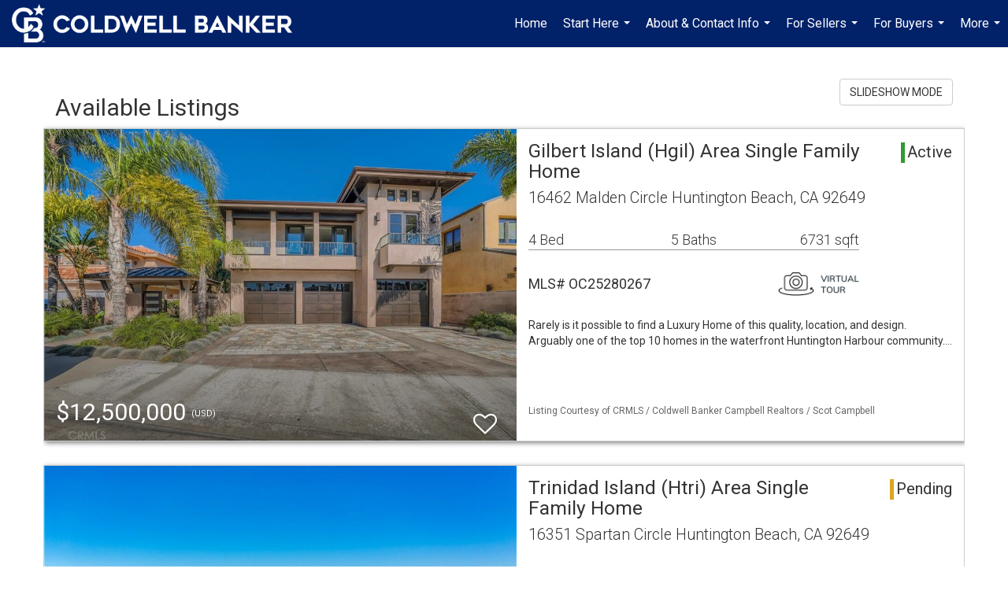

--- FILE ---
content_type: text/html; charset=UTF-8
request_url: https://scotcampbell.com/listings/seller-carry-financing
body_size: 85315
content:
<!DOCTYPE html>
            <html lang="en-US">
            <head>
                <link rel="icon" href="https://images-static.moxiworks.com/static/images/br/cbwest/CB_Favicon_144x144.ico">                <meta name="viewport" content="width=device-width, initial-scale=1, shrink-to-fit=no" />      <meta http-equiv="X-UA-Compatible" content="IE=edge" />
      <meta name="format-detection" content="telephone=no"/>
      <meta http-equiv="content-type" content="text/html; charset=UTF-8" />
      <meta charset="UTF-8"/>

<meta name="description" content="Scot Campbell is a Realtor who helps people Buy and Sell homes in Coastal Orange County"/>

<meta name="keywords" content="Scot Campbell, real estate broker, agent, realtor, specializes, Huntington Beach, Huntington Harbour, Sunset Beach, Surfside, Seal Beach, fountain valley, costa mesa, Newport Beach, Corona del Mar, homes with boat docks for sale, homes on the sand, oceanfront, waterfront, golf course view, horse property, Scott Campbell, Coldwell banker, new homes, vacant land, houses, condos, townhomes, buying, selling, real estate, huntington beach realtor, huntington beach real estate agent, probate, Sunset Beach realtor, Huntington Harbour Realtor, Newport Beach Realtor, Downtown Huntington Beach Realtor, Seacliff Realtor, Edwards Hill Realtor, Brightwater realtor, Summerlane Realtor, expert, appraiser, appraisal, home value, real estate market update"/>

<meta name="author" content=""/>

<meta name="viewport" content="width=device-width, initial-scale=1.0"/>
                          <link href='https://fonts.googleapis.com/css?family=Roboto:300,400,700' rel='stylesheet'>                            <script type="text/javascript">
            var Branding = new Object();
            Branding.result_list = {"fonts":[{"name":"font_1","color":"#ffffff"},{"name":"font_2","color":"#bbbbbb"},{"name":"primary_body_font","color":"#0f2b52"},{"name":"secondary_body_font","color":"#333333"},{"name":"primary_background_font","color":"#ffffff"},{"name":"secondary_background_font","color":"#bbbbbb"},{"name":"highlight_contrast_font","color":"#ffffff"},{"name":"button_font","color":"#ffffff"}],"colors":[{"name":"primary_background_color","color":"#0f2b52"},{"name":"secondary_background_color","color":"#bbbbbb"},{"name":"tertiary_background_color","color":"#0f2b52"},{"name":"button_background_color","color":"#0f2b52"},{"name":"highlight_color_1","color":"#0f2b52"},{"name":"highlight_color_2","color":"#bbbbbb"}],"images":[{"url":"https:\/\/svc.moxiworks.com\/service\/v1\/branding\/images\/bright_willow\/bright_willow_blue-116x38.png","name":"LOGO_FOOTER_DARK"},{"url":"https:\/\/svc.moxiworks.com\/service\/v1\/branding\/images\/bright_willow\/bright_willow_blue-116x38.png","name":"LOGO_FOOTER_LIGHT"},{"url":"https:\/\/svc.moxiworks.com\/service\/v1\/branding\/images\/bright_willow\/bright_willow_blue-110x110.png","name":"LOGO_MAIN_DARK"},{"url":"https:\/\/svc.moxiworks.com\/service\/v1\/branding\/images\/bright_willow\/bright_willow_white-110x110.png","name":"LOGO_MAIN_LIGHT"},{"url":"https:\/\/svc.moxiworks.com\/service\/v1\/branding\/images\/bright_willow\/bright_willow_white-156x50.png","name":"LOGO_1"},{"url":"https:\/\/svc.moxiworks.com\/service\/v1\/branding\/images\/bright_willow\/bright_willow_blue-156x50.png","name":"LOGO_2"},{"url":"https:\/\/svc.moxiworks.com\/service\/v1\/branding\/images\/bright_willow\/bright_willow_blue-156x50.png","name":"LOGO_3"},{"url":"https:\/\/svc.moxiworks.com\/service\/v1\/branding\/images\/tcma\/touchCMA_notext-422x422.png","name":"LOGO_4"},{"url":"https:\/\/svc.moxiworks.com\/service\/v1\/branding\/images\/favicon.ico","name":"FAVICON"},{"url":"https:\/\/svc.moxiworks.com\/service\/v1\/branding\/images\/bright_willow\/map_house.png","name":"MAP_HOUSE"},{"url":"https:\/\/svc.moxiworks.com\/service\/v1\/branding\/images\/bright_willow\/map_house_highlight.png","name":"MAP_HOUSE_HIGHLIGHT"},{"url":"https:\/\/svc.moxiworks.com\/service\/v1\/branding\/images\/bright_willow\/map_house_open.png","name":"MAP_HOUSE_OPEN"},{"url":"https:\/\/svc.moxiworks.com\/service\/v1\/branding\/images\/bright_willow\/map_house_open_highlight.png","name":"MAP_HOUSE_OPEN_HIGHLIGHT"},{"url":"https:\/\/svc.moxiworks.com\/service\/v1\/branding\/images\/bright_willow\/map_house_sold.png","name":"MAP_HOUSE_SOLD"},{"url":"https:\/\/svc.moxiworks.com\/service\/v1\/branding\/images\/bright_willow\/map_house_sold_highlight.png","name":"MAP_HOUSE_SOLD_HIGHLIGHT"}],"tendril":"false","blog_url":"","favicons":"<link rel=\"icon\" href=\"https:\/\/images-static.moxiworks.com\/static\/images\/br\/cbwest\/CB_Favicon_144x144.ico\">","site_url":"","blog_name":"","copyright":"&copy; 2026 Coldwell Banker Real Estate LLC","hotjar_id":"","site_name":"moxiworks.com","aos_config":{"tagline":"Find a Local Coldwell Banker\u00ae\ufe0f Real Estate Agent or Office","agent_sort":"alphabetical_last","aos_version":"new","office_sort":"alphabetical_last","language_search":true,"background_image":"https:\/\/images-static.moxiworks.com\/static\/images\/br\/cb\/CBPARENTacom_backgroundimage.jpg","office_hide_owner":false,"office_hide_staff":false,"show_office_image":true,"aos_agent_tab_name":"Agents","aos_staff_tab_name":"Staff","background_pattern":"","aos_office_tab_name":"Offices","landing_image_align":"default","office_hide_manager":false,"fast_facts_team_name":"Team Members","office_display_order":["owner","manager","agent","staff"],"show_background_pattern":false,"office_group_by_category":true,"aos_agent_tab_name_singular":"Agent","aos_staff_tab_name_singular":"Staff","aos_office_tab_name_singular":"Office","office_hide_owner_contact_card":false,"office_hide_manager_contact_card":false,"search_results_group_by_category":false},"legal_name":"Coldwell Banker Real Estate LLC","twitter_id":"","url_app_ad":"https:\/\/mymoxi.cbmoxi.com","blog_domain":"","message_css":"https:\/\/svc.moxiworks.com\/service\/v1\/branding\/windermere\/message.css","site_domain":"moxiworks.com","support_url":"https:\/\/support.moxiworks.com\/hc\/en-us","url_app_cma":"https:\/\/present.cbmoxi.com","url_app_crm":"https:\/\/engage.cbmoxi.com","url_app_hub":"","url_app_svc":"https:\/\/svc.cbmoxi.com","brand_colors":[],"canny_config":[{"url":"https:\/\/base.cbmoxi.com\/feedback\/crm","class":"","title":"Feedback","app_id":"crm","target":"_blank","board_token":"66d540ec-11da-8d50-7960-533e093b9258"},{"url":"https:\/\/base.cbmoxi.com\/feedback\/talent","class":"","title":"Feedback","app_id":"talent","target":"_blank","board_token":"d98b57d1-fd18-28a2-726a-bd1bc6d501f2"},{"url":"https:\/\/base.cbmoxi.com\/feedback\/impress","class":"","title":"Feedback","app_id":"impress","target":"_blank","board_token":"5a453462-9732-dada-3283-7790ca5282cc"},{"url":"https:\/\/base.cbmoxi.com\/feedback\/presentations","class":"","title":"Feedback","app_id":"presentations","target":"_blank","board_token":"674c0e63-e03c-e263-8663-33f0931b9d22"},{"url":"https:\/\/base.cbmoxi.com\/feedback\/websites","class":"","title":"Feedback","app_id":"websites","target":"_blank","board_token":"e58ff2b5-14e7-ad9b-4632-d39b2a67181e"}],"chrome_title":"","display_name":"CB Campbell Realtors","font_1_color":"#000000","font_2_color":"#bbbbbb","hotjar_brand":"CBA","image_logo_1":"","image_logo_2":"","image_logo_3":"","image_logo_4":"https:\/\/images-static.moxiworks.com\/static\/images\/br\/cb\/CB_B_PNS_Horizontal.png","promote_fbid":"597659901190258","url_app_base":"https:\/\/base.cbmoxi.com","api_key_pendo":"63e676fa-cc48-45c3-46c2-0cabbcd8774e","branding_host":"https:\/\/svc.moxiworks.com","dms_site_name":"","image_favicon":"https:\/\/images-static.moxiworks.com\/static\/images\/br\/cbwest\/CB_Favicon_144x144.png","last_modified":"2026_02_02_19_42_27","search_config":{"modes":[{"type":"map","default":false},{"type":"list","default":false}],"dedupe":true,"sort_types":["1","2","10","9","5","6","3","4","13","14","11"],"search_type":"new","exclude_pending":true,"default_sort_type":"1","site_type_overrides":[{"settings":{"sort_types":["7","8","1","2","10","9","5","6","3","4","13","14","11","17,10","18,9"],"search_type":"new","default_sort_type":"7","search_default_ptypes":["1"]},"site_type":"present"}],"default_buffer_miles":"0.25","search_default_ptypes":["1","2","9"],"show_virtual_tour_icon":true,"show_virtual_tour_filter":true,"search_company_only_label":""},"search_styles":{},"support_email":"support@moxiworks.com","support_phone":"8446566941","url_wcma_help":"https:\/\/moxiworks.zendesk.com\/hc\/en-us","zavvie_config":{"api_key":null,"client_id":null,"allow_offers":true,"client_secret":null},"aos_agent_sort":"alphabetical_last","api_key_zillow":"X1-ZWz1e1d71hjnyj_4zss3","azure_metadata":"","bootstrap_urls":[{"url":"http:\/\/svc-devint.moxiworks.com\/service\/v1\/branding\/company\/1234567\/text_service_urls","name":"devint","environment":"devint"},{"url":"http:\/\/svc-qa.moxiworks.com\/service\/v1\/branding\/company\/1234567\/text_service_urls","name":"qa","environment":"qa"},{"url":"http:\/\/svc-st.moxiworks.com\/service\/v1\/branding\/company\/1234567\/text_service_urls","name":"staging","environment":"staging"},{"url":"http:\/\/svc.moxiworks.com\/service\/v1\/branding\/company\/1234567\/text_service_urls","name":"production","environment":"production"}],"buyside_config":{},"cas_facade_url":"https:\/\/svc.cbmoxi.com\/service\/v1\/auth","cma_help_links":[{"url":"http:\/\/moxiworks.zendesk.com\/hc\/en-us\/sections\/201069005-Moxi-Present-TouchCMA","class":"","title":"Homepage Help","module":"homepage","target":"_blank"},{"url":"http:\/\/support.moxiworks.com\/hc\/en-us\/articles\/215821223-Seller-Subject-Property-Screen-Overview","class":"","title":"Subject Help","module":"subject","target":"_blank"},{"url":"https:\/\/support.moxiworks.com\/hc\/en-us\/articles\/211209303-Search-Screen-Using-Specific-Search-Criteria","class":"","title":"Search Help","module":"search","target":"_blank"},{"url":"http:\/\/moxiworks.zendesk.com\/hc\/en-us\/articles\/204536909-Comps-Screen-Overview","class":"","title":"Comps Help","module":"comps","target":"_blank"},{"url":"http:\/\/moxiworks.zendesk.com\/hc\/en-us\/articles\/204538349-Estimate-Screen-Overview","class":"","title":"Estimates Help","module":"estimates","target":"_blank"},{"url":"https:\/\/support.moxiworks.com\/hc\/en-us\/categories\/200391145-Present","class":"","title":"Presentation Help","module":"presentation","target":"_blank"}],"cma_pdf_covers":[1,2,3,4,5],"dms_admin_role":"SiteManager","dms_site_roles":{"user":"role_users","agent":"role_agents","manager":"role_managers","view-all":"role_viewall","office-admin":"role_officeadmins","office-owner":"role_officeowners","region-admin":"role_regionadmins","company-admin":"role_companyadmins"},"image_rpt_logo":"https:\/\/images-static.moxiworks.com\/static\/images\/br\/cb\/CB_B_PNS_Horizontal.png","myaccount_name":"My Account","pres_lux_color":"#ffffff","tcma_nav_color":"#000000","test_attribute":"test_attribute","url_app_roster":"https:\/\/mymoxi.cbmoxi.com","admin_site_name":"(NRT) Coldwell Banker NORCAL Management Utility","aos_office_sort":"alphabetical","bing_bypass_url":"https:\/\/svc.moxiworks.com\/service\/v1\/branding\/bypass\/bing\/1234567\/bing_bypass.js","cma_pdf_footers":[1,2,3,4,5],"cma_pdf_headers":[1,2,3,4,5],"crm_service_url":"https:\/\/engage.cbmoxi.com","dms_service_url":"","favicons_public":"<link rel=\"icon\" href=\"https:\/\/images-static.moxiworks.com\/static\/images\/br\/cbwest\/CB_Favicon_144x144.ico\">","image_map_house":"https:\/\/svc.moxiworks.com\/service\/v1\/branding\/images\/bright_willow\/map_house.png","rpt_service_url":"https:\/\/svc.cbmoxi.com\/service\/rpt","username_suffix":"","analytics_config":{"products":[{"app_id":"default","settings":{"gtm_key":"GTM-KF8RFTC"}},{"app_id":"account_manager","settings":{"gtm_key":"GTM-KF8RFTC"}},{"app_id":"crm","settings":{"gtm_key":"GTM-TTLFL2M"}},{"app_id":"impress","settings":{"gtm_key":"GTM-T77M7LJ"}},{"app_id":"presentations","settings":{"gtm_key":"GTM-PLH3HWL"}},{"app_id":"talent","settings":{"gtm_key":"GTM-WQRSC5L"}},{"app_id":"websites","settings":{"gtm_key":"GTM-TLSCP7N"}}],"gtm_brand_code":"CBR"},"auth_bullet_list":["Save your favorite listings","Save multiple home searches","Receive email updates when new homes hit the market"],"auth_logout_urls":"[\r\n  # lfmoxi.com\r\n  \"http:\/\/ppro.lfmoxi.com\/service\/v1\/cma\/logout.json\",\r\n  \"http:\/\/base.lfmoxi.com\/sessions\/logout.json\",\r\n  \"http:\/\/svc.lfmoxi.com\/sessions\/logout.json\",\r\n  \"http:\/\/account.lfmoxi.com\/logout.json\",\r\n  \"http:\/\/engage.lfmoxi.com\/sessions\/logout.json\",\r\n\r\n  # windermere.com\r\n  \"https:\/\/account.windermere.com\/logout.json\",\r\n  \"https:\/\/crm.windermere.com\/sessions\/logout.json\",\r\n  \"http:\/\/intranet.windermere.com\/logout.json\",\r\n  \"http:\/\/cma.windermere.com\/service\/v1\/cma\/logout.json\",\r\n  \"https:\/\/base.windermere.com\/sessions\/logout.json\",\r\n  \"https:\/\/svc.windermere.com\/service\/v1\/profile\/logout.json\",\r\n  \"https:\/\/svc.windermere.com\/service\/v1\/listing\/logout.json\",\r\n  \"https:\/\/svc.windermere.com\/service\/v1\/message\/logout.json\",\r\n  \"http:\/\/svc.windermere.com\/service\/v1\/cma\/logout.json\",\r\n  \"http:\/\/documents.windermere.com\/share\/page\/dologout\",\r\n  \"https:\/\/www.windermere.com\/logout.json\",\r\n  \"http:\/\/intranet.windermere.com\/logout.json\",\r\n  \"https:\/\/roster.windermere.com\/sessions\/logout.json\",\r\n\r\n\r\n  # moxiworks.com\r\n  \"http:\/\/documents.moxiworks.com\/share\/page\/dologout\",\r\n  \"http:\/\/engage.moxiworks.com\/sessions\/logout.json\",\r\n  \"http:\/\/present.moxiworks.com\/service\/v1\/cma\/logout.json\",\r\n  \"http:\/\/base.moxiworks.com\/sessions\/logout.json\",\r\n  \"http:\/\/intranet.moxiworks.com\/logout.json\",\r\n  \"http:\/\/moxiworks.com\/admin\/logout.json\",\r\n  \"http:\/\/account.moxiworks.com\/logout.json\",\r\n  \"http:\/\/crm.moxiworks.com\/sessions\/logout.json\",\r\n  \"http:\/\/base.moxiworks.com\/sessions\/logout.json\",\r\n  \"http:\/\/svc.moxiworks.com\/service\/v1\/cma\/logout.json\",\r\n  \"http:\/\/svc.moxiworks.com\/service\/v1\/profile\/logout.json\",\r\n  \"http:\/\/svc.moxiworks.com\/service\/v1\/listing\/logout.json\",\r\n  \"http:\/\/svc.moxiworks.com\/service\/v1\/message\/logout.json\",\r\n  \"http:\/\/roster.moxiworks.com\/sessions\/logout.json\",\r\n  \"http:\/\/my.moxiworks.com\/sessions\/logout.json\",\r\n\r\n  # auth\r\n  \"https:\/\/svc-cb.touchcma.com\/service\/v1\/auth\/sessions\/logout.json\",\r\n  \"https:\/\/svc-cbrb.touchcma.com\/service\/v1\/auth\/sessions\/logout.json\",\r\n  \"https:\/\/svc.lfmoxi.com\/service\/v1\/auth\/sessions\/logout.json\",\r\n  \"https:\/\/svc.windermere.com\/service\/v1\/auth\/sessions\/logout.json\"\r\n]","background_color":"#ffffff","banner_image_url":"https:\/\/images-static.moxiworks.com\/static\/images\/br\/clear_bar-800x70.png","chrome_proxy_key":"","cma_pdf_versions":[1,2],"domain_store_url":"http:\/\/shopdomains.moxiworks.com\/","flyer_disclaimer":"The property information herein is derived from various sources that may include, but not be limited to, county records and the Multiple Listing Service, and it may include approximations. Although the information is believed to be accurate, it is not warranted and you should not rely upon it without personal verification. Affiliated real estate agents are independent contractor sales associates, not employees. \u00a92025 Coldwell Banker. All Rights Reserved. Coldwell Banker and the Coldwell Banker logos are trademarks of Coldwell Banker Real Estate LLC. The Coldwell Banker\u00ae System is comprised of company owned offices which are owned by a subsidiary of Realogy Brokerage Group LLC and franchised offices which are independently owned and operated. The Coldwell Banker System fully supports the principles of the Fair Housing Act and the Equal Opportunity Act.","hub_redirect_url":"","image_acom_logos":[{"id":"1","name":"Light Background Logo","active":"true","small_image_url":"https:\/\/images-static.moxiworks.com\/static\/images\/br\/cb\/CB_B_PNS_Horizontal.png","standard_image_url":"https:\/\/images-static.moxiworks.com\/static\/images\/br\/cb\/CB_B_PNS_Horizontal.png","picker_background_color":""},{"id":"2","name":"Dark Background Logo","active":"true","small_image_url":"https:\/\/images-static.moxiworks.com\/static\/images\/br\/cb\/CB_W_PNS_Horizontal.png","standard_image_url":"https:\/\/images-static.moxiworks.com\/static\/images\/br\/cb\/CB_W_PNS_Horizontal.png","picker_background_color":""}],"image_email_logo":"https:\/\/images-static.moxiworks.com\/static\/images\/br\/cb\/CB_B_PNS_Horizontal.png","image_open_house":"https:\/\/svc.moxiworks.com\/service\/v1\/branding\/images\/open_house_icon.png","nn_primary_color":"#012169","perm_role_groups":[{"id":"g-company-admin","name":"Company Admin"},{"id":"g-region-admin","name":"Region Admin"},{"id":"g-office-admin","name":"Office Admin"},{"id":"g-user","name":"User"},{"id":"g-view-all","name":"View All"}],"search_pin_color":"#3989c9","store_legal_name":"MoxiWorks LLC","terms_of_use_url":"https:\/\/moxiworks.com\/terms-of-use\/","url_profile_edit":"https:\/\/mymoxi.cbmoxi.com","api_key_brytecore":{},"api_key_walkscore":"","button_font_color":"#ffffff","chat_allowed_days":[],"cma_default_style":"modern","cma_view_url_root":"https:\/\/present.cbmoxi.com","crm_primary_color":"#012169","ecomm_allow_porch":"false","facebook_page_url":"","font_face_primary":"'Roboto', 'Helvetica Neue', Helvetica, Arial, sans-serif","google_bypass_url":"https:\/\/svc.moxiworks.com\/service\/v1\/branding\/bypass\/google\/1234567\/google_bypass.js","highlight_color_1":"#3989c9","highlight_color_2":"#3989c9","image_acom_header":"https:\/\/images-static.moxiworks.com\/static\/images\/br\/cb\/CB_W_PNS_Horizontal.png","locales_available":{"locales":[{"en-US":{"name":"US English","abbreviation":"EN","display_name":"English","wpml_language_code":"en","native_display_name":"English"}}],"default_locale":"en-US"},"pres_default_mode":"present","rpt_email_enabled":"true","search_icon_color":"#3989c9","search_link_color":"#3989c9","sm_latest_version":"2.0.0","static_image_host":"https:\/\/images-static.moxiworks.com\/static","upvoty_agent_uuid":"","agent_sites_colors":[],"agent_sites_images":{"homepage_default":"https:\/\/images-static.moxiworks.com\/static\/images\/br\/cb\/cb_homebackground_03032022.jpg","directory_default":"","homepage_text_color":"","homepage_background_effect":""},"agent_sites_themes":[{"id":"responsive","name":"Responsive","layouts":["Default","LargeImage"],"move_easy":false,"ssl_default_on":true,"search_versions":[{"id":"moxi-search","name":"New Search"}],"search_engine_index":false}],"api_key_testflight":"fad3c96afad6d90bd2eabc693f37f0db_MTcwMzk2MjAxMi0xMi0yOCAxMjozOTowOC4xMTk2OTc","buyside_auth_token":"","chrome_help_widget":"true","cma_allowed_styles":"","cma_document_alias":"Presentation","cma_onesheet_alias":"Onesheet","company_utm_source":"","display_short_name":"CB Campbell Realtors","ecomm_allow_zillow":"true","ecomm_color_footer":"","ecomm_color_header":"","ecomm_email_domain":"","entity_palette_acl":[{"*":"allow"}],"from_email_address":"mail-service@platform.moxiworks.com","info_email_address":"info@windermere.com","listing_image_host":"https:\/\/i16.moxi.onl","local_logic_config":{},"nn_secondary_color":"#ffffff","pres_buyside_color":"#ffffff","pres_default_route":"web","pres_share_enabled":"true","privacy_policy_url":"https:\/\/moxiworks.com\/privacy-policy\/","store_display_name":"CB Campbell Realtors","tcma_guest_account":"guest1","upvoty_agent_uuids":[],"wcma_contact_email":"support@moxiworks.com","aos_language_search":"false","api_key_places_tcma":"AIzaSyAuHpd3yatlp6VBiTw3NapRn5PhNsKYiBY","campaign_lead_route":"","chrome_footer_links":[{"url":"mailto:support@moxiworks.com","class":"","title":"Contact","app_id":"contact","target":""},{"url":"https:\/\/base.cbmoxi.com\/docs\/tos","class":"","title":"Terms of Service","app_id":"terms","target":""},{"url":"https:\/\/base.cbmoxi.com\/docs\/privacy","class":"","title":"Privacy","app_id":"privacy","target":""}],"cma_authoring_color":"#3989c9","cma_pres_background":"{ \"type\":\"solid\", \"color\":\"#3989c9\" }","cma_pres_line_color":"","default_agent_image":{"title":"NOIMAGE","caption":null,"raw_url":"https:\/\/i16.moxi.onl\/img-pr\/i\/b7d976b71c3fe96cd8568fab3899157c74cb7d1b\/0_2_raw.jpg","full_url":"https:\/\/i16.moxi.onl\/img-pr\/i\/b7d976b71c3fe96cd8568fab3899157c74cb7d1b\/0_2_full.jpg","small_url":"https:\/\/i16.moxi.onl\/img-pr\/i\/b7d976b71c3fe96cd8568fab3899157c74cb7d1b\/0_2_small.jpg","thumb_url":"https:\/\/i16.moxi.onl\/img-pr\/i\/b7d976b71c3fe96cd8568fab3899157c74cb7d1b\/0_2_thumb.jpg","description":null,"gallery_url":"https:\/\/i16.moxi.onl\/img-pr\/i\/b7d976b71c3fe96cd8568fab3899157c74cb7d1b\/0_2_gallery.jpg"},"forms_ui_icon_color":"#3989c9","hub_link_font_color":"#3989c9","owner_email_address":"","palette_description":"","pres_nav_disclaimer":"The property information herein is derived from various sources that may include, but not be limited to, county records and the Multiple Listing Service, and it may include approximations. Although the information is believed to be accurate, it is not warranted and you should not rely upon it without personal verification. Affiliated real estate agents are independent contractor sales associates, not employees. \u00a92025 Coldwell Banker. All Rights Reserved. Coldwell Banker and the Coldwell Banker logos are trademarks of Coldwell Banker Real Estate LLC. The Coldwell Banker\u00ae System is comprised of company owned offices which are owned by a subsidiary of Realogy Brokerage Group LLC and franchised offices which are independently owned and operated. The Coldwell Banker System fully supports the principles of the Fair Housing Act and the Equal Opportunity Act.","present_cbx_enabled":"false","roster_app_contexts":[{"id":"document-management-system","name":"DMS","require-presence-of":"dms_service_url"},{"id":"wms-marketing-pages","name":"Intranet Pages"},{"id":"wms-marketing","name":"Intranet Admin"},{"id":"wms-svc-cma","name":"CMA"},{"id":"account-manager","name":"Account Manager"},{"id":"crm","name":"CRM"},{"id":"reports","name":"Reports"},{"id":"listing-analytics","name":"Listing Analytics"}],"sales_email_address":"support@moxiworks.com","search_button_color":"#3989c9","tcma_latest_version":"2.5.10","url_account_manager":"https:\/\/mymoxi.cbmoxi.com","url_wcma_edit_agent":"","wootric_account_key":"NPS-8ea632bb","auth_associate_agent":{"value":true,"success_message":"Account created successfully!<br><br>Welcome to My Account! Get started by creating custom home searches and saving your favorite homes!<br><br>We've taken the liberty of associating you with %%display_name%% so you can collaborate with them on any of your favorite homes and easily contact them.<br><br>Happy house hunting!"},"brokerage_disclaimer":"The property information herein is derived from various sources that may include, but not be limited to, county records and the Multiple Listing Service, and it may include approximations. Although the information is believed to be accurate, it is not warranted and you should not rely upon it without personal verification. Affiliated real estate agents are independent contractor sales associates, not employees. \u00a92025 Coldwell Banker. All Rights Reserved. Coldwell Banker and the Coldwell Banker logos are trademarks of Coldwell Banker Real Estate LLC. The Coldwell Banker\u00ae System is comprised of company owned offices which are owned by a subsidiary of Realogy Brokerage Group LLC and franchised offices which are independently owned and operated. The Coldwell Banker System fully supports the principles of the Fair Housing Act and the Equal Opportunity Act.","chrome_enable_search":"true","chrome_logo_link_url":"[\r\n  {\r\n    \"key\": \"presentations\",\r\n    \"url\": \"https:\/\/present.cbmoxi.com\/service\/cma\/wcma\"\r\n  }\r\n]","chrome_partner_links":[{"img":"https:\/\/images-static.moxiworks.com\/static\/images\/br\/partners\/knack_logo-200x59.jpg","url":"https:\/\/go.moxiworks.com\/MoxiWorks\/knackshops","class":"","title":"KNACK","target":"_blank","description":"Send exceptional, customized gifts to clients and colleagues with help from a dedicated account specialist."},{"img":"https:\/\/images-static.moxiworks.com\/static\/images\/br\/partners\/offrs-logo-on-white-178x100.png","url":"https:\/\/go.moxiworks.com\/MoxiWorks\/Offrs","class":"","title":"Offrs","target":"_blank","description":"Offrs.com generates listing leads for agents and brokers leveraging predictive analytics and lead conversion marketing."},{"img":"https:\/\/images-static.moxiworks.com\/static\/images\/br\/partners\/QuickBooks-Logo-Preferred-200x42.png","url":"https:\/\/go.moxiworks.com\/moxi-engage\/QBSE","class":"","title":"QuickBooks Self-Employed","target":"_blank","description":"The accounting app for real estate agents who want to set themselves up for financial success. Users find an average of $4,340 in tax savings per year."}],"cma_home_header_type":"","cma_pdf_orientations":["landscape","portrait"],"default_useful_links":[],"ecomm_color_palettes":[{"name":"Coldwell Banker Global Luxury","uuid":"98df5f50-a656-0132-7877-525400a7296b","active":true,"favicons":"<link rel=\"icon\" href=\"https:\/\/images-static.moxiworks.com\/static\/images\/br\/cbwest\/cblux_favicon_nobg.ICO\">","image_logo_4":"https:\/\/images-static.moxiworks.com\/static\/images\/br\/cbnc\/cbgl_rgb_hz_stk_white.png","image_favicon":"https:\/\/images-static.moxiworks.com\/static\/images\/br\/cbwest\/cblux_favicon_nobg.png","banner_image_url":"https:\/\/images-static.moxiworks.com\/static\/images\/br\/cbnc\/cbgl_rgb_hz_stk_black.png","image_acom_header":"https:\/\/images.cloud.realogyprod.com\/companies\/CBR\/P00500000FDdqWVbjUMyGxCbXxpN4CddLErEN40L\/logos\/P01600000Fzq68nH4JH1se3yqa9tWp4ARi9xCYTd.jpg","palette_description":"Note: You are choosing a Coldwell Banker Global Luxury presentation template. Before proceeding, please make sure you have reviewed the qualifications for Global Luxury in your area to make sure the subject property meets the minimum price point and possesses the exceptional qualities of a luxury property. For additional information on these qualifications, please consult your local office manager or marketing team.","image_acom_header_alt":"https:\/\/images.cloud.realogyprod.com\/companies\/CBR\/P00500000FDdqWVbjUMyGxCbXxpN4CddLErEN40L\/logos\/P01600000Fzq69eLvveUalfRtP1y2I0MSMdF1UOe.jpg","presentation_logo_url":"https:\/\/images-static.moxiworks.com\/static\/images\/br\/cbnc\/cbgl_rgb_hz_stk_white.png","image_pres_header_logo":"https:\/\/images-static.moxiworks.com\/static\/images\/br\/cbnc\/cbgl_rgb_hz_stk_white.png","image_wcma_logo_header":"https:\/\/images-static.moxiworks.com\/static\/images\/br\/cbnc\/cbgl_rgb_hz_stk_white.png","image_acom_header_logos":[{"id":"1","name":"Light Background Logo","active":"true","small_image_url":"https:\/\/images.cloud.realogyprod.com\/companies\/CBR\/P00500000FDdqWVbjUMyGxCbXxpN4CddLErEN40L\/logos\/P01600000Fzq69eLvveUalfRtP1y2I0MSMdF1UOe.jpg","standard_image_url":"https:\/\/images.cloud.realogyprod.com\/companies\/CBR\/P00500000FDdqWVbjUMyGxCbXxpN4CddLErEN40L\/logos\/P01600000Fzq69eLvveUalfRtP1y2I0MSMdF1UOe.jpg","picker_background_color":""},{"id":"2","name":"Dark Background Logo","active":"true","small_image_url":"https:\/\/images.cloud.realogyprod.com\/companies\/CBR\/P00500000FDdqWVbjUMyGxCbXxpN4CddLErEN40L\/logos\/P01600000Fzq68nH4JH1se3yqa9tWp4ARi9xCYTd.jpg","standard_image_url":"https:\/\/images.cloud.realogyprod.com\/companies\/CBR\/P00500000FDdqWVbjUMyGxCbXxpN4CddLErEN40L\/logos\/P01600000Fzq68nH4JH1se3yqa9tWp4ARi9xCYTd.jpg","picker_background_color":""},{"id":"3","name":"Light Background Logo Vertical","active":"true","small_image_url":"https:\/\/images.cloud.realogyprod.com\/companies\/CBR\/P00500000FDdqWVbjUMyGxCbXxpN4CddLErEN40L\/logos\/P01600000Fzq6AVQnY1xItGuwDu2XkwWUk8AEUX9.jpg","standard_image_url":"https:\/\/images.cloud.realogyprod.com\/companies\/CBR\/P00500000FDdqWVbjUMyGxCbXxpN4CddLErEN40L\/logos\/P01600000Fzq6AVQnY1xItGuwDu2XkwWUk8AEUX9.jpg","picker_background_color":""},{"id":"4","name":"Dark Background Logo Vertical","active":"true","small_image_url":"https:\/\/images.cloud.realogyprod.com\/companies\/CBR\/P00500000FDdqWVbjUMyGxCbXxpN4CddLErEN40L\/logos\/P01600000G1FAta5wxH8HeJzEXSYAz3J0n0zeCzx.jpg","standard_image_url":"https:\/\/images.cloud.realogyprod.com\/companies\/CBR\/P00500000FDdqWVbjUMyGxCbXxpN4CddLErEN40L\/logos\/P01600000G1FAta5wxH8HeJzEXSYAz3J0n0zeCzx.jpg","picker_background_color":""}],"slide_font_face_primary":"\"Roboto\", Verdana, Helvetica, sans-serif","cma_pdf_accent_bar_color":"#000000","cma_pdf_title_font_color":"#000000","image_cma_pdf_logo_cover":"https:\/\/images-static.moxiworks.com\/static\/images\/br\/cbnc\/cbgl_rgb_hz_stk_white.png","cma_pdf_branded_box_color":"#000000","cma_pdf_font_face_primary":"\"Roboto\"","image_cma_pdf_logo_header":"https:\/\/images-static.moxiworks.com\/static\/images\/br\/cbnc\/cbgl_rgb_hz_stk_white.png","cma_pdf_heading_font_color":"#000000","cma_pdf_bar_chart_bar_color":"#000000","cma_pdf_font_face_secondary":"\"Roboto\"","pres_block_background_color":"#000000","pres_splash_page_text_color":"#000000","cma_pres_bar_chart_bar_color":"#000000","image_cma_pdf_background_cover":"https:\/\/images-static.moxiworks.com\/static\/images\/br\/cbnc\/cbnc_cover_previews3-500x1295.jpg","image_cma_pdf_logo_header_light":"https:\/\/images-static.moxiworks.com\/static\/images\/br\/cbnc\/cbgl_rgb_hz_stk_black.png","image_cma_pres_background_cover":"https:\/\/images-static.moxiworks.com\/static\/images\/br\/cbnc\/cbnc_cover_previews3-600x900.jpg","pres_splash_page_background_color":"#ffffff","cma_pdf_header_horizontal_line_color":"#000000"},{"name":"Hawaii","uuid":"cf257b00-93ec-0135-3e27-5254000a4153","active":true,"copyright":"&copy; ##YEAR## Coldwell Banker Pacific Properties","legal_name":"Coldwell Banker Realty","entity_palette_acl":[{"*":"deny","organizations":{"10007713":"allow"}}],"image_cma_pdf_logo_cover":"https:\/\/images-static.moxiworks.com\/static\/images\/br\/cb\/CB_B_PNS_Horizontal.png","image_cma_pdf_logo_header":"https:\/\/images-static.moxiworks.com\/static\/images\/br\/cb\/cb_realty_lightBG-530x124.png","cma_pdf_coverpage_disclaimer":"The property information herein is derived from various sources that may include, but not be limited to, county records and the Multiple Listing Service, and it may include approximations. Although the information is believed to be accurate, it is not warranted and you should not rely upon it without personal verification. Real estate agents affiliated with Coldwell Banker Pacific Properties are independent contractor sales associates, not employees. \u00a92019 Coldwell Banker Pacific Properties. All Rights Reserved. Coldwell Banker Pacific Properties fully supports the principles of the Fair Housing Act and the Equal Opportunity Act. Owned by a subsidiary of NRT LLC. Coldwell Banker and the Coldwell Banker Logo are registered service marks owned by Coldwell Banker Real Estate LLC. "},{"name":"Columbus","uuid":"dab6faf0-93ed-0135-de3f-0050569c119a","active":true,"copyright":"&copy; ##YEAR## Coldwell Banker King Thompson","entity_palette_acl":[{"*":"deny","organizations":{"10007710":"allow"}}],"image_cma_pdf_logo_cover":"https:\/\/images-static.moxiworks.com\/static\/images\/br\/cb\/CB_B_PNS_Horizontal.png","image_cma_pdf_logo_header":"https:\/\/images-static.moxiworks.com\/static\/images\/br\/cb\/cb_realty_lightBG-530x124.png","image_pres_splash_page_logo":"https:\/\/images-static.moxiworks.com\/static\/images\/br\/cb\/CB_B_PNS_Horizontal.png","cma_pdf_coverpage_disclaimer":"The property information herein is derived from various sources that may include, but not be limited to, county records and the Multiple Listing Service, and it may include approximations. Although the information is believed to be accurate, it is not warranted and you should not rely upon it without personal verification. Real estate agents affiliated with Coldwell Banker King Thompson are independent contractor sales associates, not employees. \u00a92019 Coldwell Banker King Thompson. All Rights Reserved. Coldwell Banker King Thompson fully supports the principles of the Fair Housing Act and the Equal Opportunity Act. Owned by a subsidiary of NRT LLC. Coldwell Banker and the Coldwell Banker Logo are registered service marks owned by Coldwell Banker Real Estate LLC. "},{"name":"Cincinnati","uuid":"1aa7d340-93ee-0135-de40-0050569c119a","active":true,"copyright":"&copy; ##YEAR## Coldwell Banker West Shell","entity_palette_acl":[{"*":"deny","organizations":{"10007704":"allow"}}],"image_cma_pdf_logo_cover":"https:\/\/images-static.moxiworks.com\/static\/images\/br\/cb\/CB_B_PNS_Horizontal.png","image_cma_pdf_logo_header":"https:\/\/images-static.moxiworks.com\/static\/images\/br\/cb\/cb_realty_lightBG-530x124.png","image_pres_splash_page_logo":"https:\/\/images-static.moxiworks.com\/static\/images\/br\/cb\/CB_B_PNS_Horizontal.png","cma_pdf_coverpage_disclaimer":"The property information herein is derived from various sources that may include, but not be limited to, county records and the Multiple Listing Service, and it may include approximations. Although the information is believed to be accurate, it is not warranted and you should not rely upon it without personal verification. Real estate agents affiliated with Coldwell Banker West Shell are independent contractor sales associates, not employees. \u00a92019 Coldwell Banker West Shell. All Rights Reserved. Coldwell Banker West Shell fully supports the principles of the Fair Housing Act and the Equal Opportunity Act. Owned by a subsidiary of NRT LLC. Coldwell Banker and the Coldwell Banker Logo are registered service marks owned by Coldwell Banker Real Estate LLC. "},{"name":"St. Louis","uuid":"6415ff20-93ee-0135-823c-0050569c54ad","active":true,"copyright":"&copy; ##YEAR## Coldwell Banker Gundaker","entity_palette_acl":[{"*":"deny","organizations":{"10007728":"allow"}}],"image_cma_pdf_logo_cover":"https:\/\/images-static.moxiworks.com\/static\/images\/br\/cb\/CB_B_PNS_Horizontal.png","image_cma_pdf_logo_header":"https:\/\/images-static.moxiworks.com\/static\/images\/br\/cb\/cb_realty_lightBG-530x124.png","cma_pdf_coverpage_disclaimer":"\u00a92025 Coldwell Banker Realty - Gundaker. All Rights Reserved. Coldwell Banker Realty - Gundaker fully supports the principles of the Fair Housing Act and the Equal Opportunity Act. Owned by a subsidiary of NRT LLC. Coldwell Banker and the Coldwell Banker Logo are registered service marks owned by Coldwell Banker Real Estate LLC."},{"name":"Minnesota","uuid":"970d6ad0-93ee-0135-823d-0050569c54ad","active":true,"copyright":"&copy; ##YEAR## Coldwell Banker Burnet","legal_name":"Coldwell Banker Realty","entity_palette_acl":[{"*":"deny","organizations":{"10007719":"allow"}}],"image_cma_pdf_logo_cover":"https:\/\/images-static.moxiworks.com\/static\/images\/br\/cb\/CB_B_PNS_Horizontal.png","image_cma_pdf_logo_header":"https:\/\/images-static.moxiworks.com\/static\/images\/br\/cb\/cb_realty_lightBG-530x124.png","cma_pdf_coverpage_disclaimer":"\u00a92025 Coldwell Banker Realty. All Rights Reserved. Coldwell Banker Realty fully supports the principles of the Fair Housing Act and the Equal Opportunity Act. Owned by a subsidiary of NRT LLC. Coldwell Banker and the Coldwell Banker Logo are registered service marks owned by Coldwell Banker Real Estate LLC."},{"name":"Texas","uuid":"e22d7490-93ee-0135-823e-0050569c54ad","active":true,"copyright":"&copy; ##YEAR## Coldwell Banker Residential Brokerage","legal_name":"Coldwell Banker Realty","entity_palette_acl":[{"*":"deny","organizations":{"10007731":"allow"}}],"pres_pricing_disclaimer":"This represents an estimated sale price for this property. It is not the same as the opinion of value in an appraisal developed by a licensed appraiser under the Uniform Standards of Professional Appraisal Practice.","image_cma_pdf_logo_cover":"https:\/\/images-static.moxiworks.com\/static\/images\/br\/cb\/CB_B_PNS_Horizontal.png","image_cma_pdf_logo_header":"https:\/\/images-static.moxiworks.com\/static\/images\/br\/cb\/cb_realty_lightBG-530x124.png","cma_pdf_coverpage_disclaimer":"\u00a92025 Coldwell Banker Realty. All Rights Reserved. Coldwell Banker Realty fully supports the principles of the Fair Housing Act and the Equal Opportunity Act. Owned by a subsidiary of NRT LLC. Coldwell Banker and the Coldwell Banker Logo are registered service marks owned by Coldwell Banker Real Estate LLC."},{"name":"Florida","uuid":"77984640-943d-0135-3e28-5254000a4153","active":true,"copyright":"&copy; ##YEAR## Coldwell Banker Residential Real Estate","legal_name":"Coldwell Banker Realty","entity_palette_acl":[{"*":"deny","organizations":{"10007674":"allow"}}],"image_cma_pdf_logo_cover":"https:\/\/images-static.moxiworks.com\/static\/images\/br\/cb\/CB_B_PNS_Horizontal.png","image_cma_pdf_logo_header":"https:\/\/images-static.moxiworks.com\/static\/images\/br\/cb\/cb_realty_lightBG-530x124.png","cma_pdf_coverpage_disclaimer":"\u00a92025 Coldwell Banker Realty. All Rights Reserved. Coldwell Banker Realty fully supports the principles of the Fair Housing Act and the Equal Opportunity Act. Owned by a subsidiary of NRT LLC. Coldwell Banker and the Coldwell Banker Logo are registered service marks owned by Coldwell Banker Real Estate LLC."},{"name":"Philadelphia","uuid":"b393ac20-943d-0135-3e29-5254000a4153","active":true,"copyright":"&copy; ##YEAR## Coldwell Banker Preferred","entity_palette_acl":[{"*":"deny","organizations":{"10007689":"allow"}}],"image_cma_pdf_logo_cover":"https:\/\/images-static.moxiworks.com\/static\/images\/br\/cb\/CB_B_PNS_Horizontal.png","image_cma_pdf_logo_header":"https:\/\/images-static.moxiworks.com\/static\/images\/br\/cb\/CB_Realty.png","cma_pdf_coverpage_disclaimer":"The property information herein is derived from various sources that may include, but not be limited to, county records and the Multiple Listing Service, and it may include approximations. Although the information is believed to be accurate, it is not warranted and you should not rely upon it without personal verification. Real estate agents affiliated with Coldwell Banker Preferred are independent contractor sales associates, not employees. \u00a92019 Coldwell Banker Preferred. All Rights Reserved. Coldwell Banker Preferred fully supports the principles of the Fair Housing Act and the Equal Opportunity Act. Owned by a subsidiary of NRT LLC. Coldwell Banker and the Coldwell Banker Logo are registered service marks owned by Coldwell Banker Real Estate LLC."},{"name":"Pittsburgh","uuid":"e34beca0-943d-0135-823f-0050569c54ad","active":true,"copyright":"&copy; ##YEAR## Coldwell Banker Real Estate Services","entity_palette_acl":[{"*":"deny","organizations":{"10007692":"allow"}}],"image_cma_pdf_logo_cover":"https:\/\/images-static.moxiworks.com\/static\/images\/br\/cb\/CB_B_PNS_Horizontal.png","image_cma_pdf_logo_header":"https:\/\/images-static.moxiworks.com\/static\/images\/br\/cb\/CB_Realty.png","cma_pdf_coverpage_disclaimer":"The property information herein is derived from various sources that may include, but not be limited to, county records and the Multiple Listing Service, and it may include approximations. Although the information is believed to be accurate, it is not warranted and you should not rely upon it without personal verification. Real estate agents affiliated with Coldwell Banker Real Estate Services are independent contractor sales associates, not employees. \u00a92019 Coldwell Banker Real Estate Services. All Rights Reserved. Coldwell Banker Real Estate Services fully supports the principles of the Fair Housing Act and the Equal Opportunity Act. Owned by a subsidiary of NRT LLC. Coldwell Banker and the Coldwell Banker Logo are registered service marks owned by Coldwell Banker Real Estate LLC."},{"name":"Utah","uuid":"1b2cdfe0-943e-0135-3e2a-5254000a4153","active":true,"legal_name":"Coldwell Banker Realty","entity_palette_acl":[{"*":"deny","organizations":{"10007734":"allow"}}],"image_cma_pdf_logo_cover":"https:\/\/images-static.moxiworks.com\/static\/images\/br\/cb\/CB_B_PNS_Horizontal.png","image_cma_pdf_logo_header":"https:\/\/images-static.moxiworks.com\/static\/images\/br\/cb\/cb_realty_lightBG-530x124.png","cma_pdf_coverpage_disclaimer":"The property information herein is derived from various sources that may include, but not be limited to, county records and the Multiple Listing Service, and it may include approximations. Although the information is believed to be accurate, it is not warranted and you should not rely upon it without personal verification. Real estate agents affiliated with Coldwell Banker Residential Brokerage are independent contractor sales associates, not employees. \u00a92019 Coldwell Banker Residential Brokerage. All Rights Reserved. Coldwell Banker Residential Brokerage fully supports the principles of the Fair Housing Act and the Equal Opportunity Act. Owned by a subsidiary of NRT LLC. Coldwell Banker and the Coldwell Banker Logo are registered service marks owned by Coldwell Banker Real Estate LLC."},{"name":"Northern California","uuid":"4e9ba860-943e-0135-de41-0050569c119a","active":true,"legal_name":"Coldwell Banker Realty","entity_palette_acl":[{"*":"deny","organizations":{"10007722":"allow"}}],"image_cma_pdf_logo_cover":"https:\/\/images-static.moxiworks.com\/static\/images\/br\/cb\/CB_B_PNS_Horizontal.png","image_cma_pdf_logo_header":"https:\/\/images-static.moxiworks.com\/static\/images\/br\/cb\/cb_realty_lightBG-530x124.png","cma_pdf_coverpage_disclaimer":"\u00a92025 Coldwell Banker Realty. All Rights Reserved. Coldwell Banker Realty fully supports the principles of the Fair Housing Act and the Equal Opportunity Act. Owned by a subsidiary of NRT LLC. Coldwell Banker and the Coldwell Banker Logo are registered service marks owned by Coldwell Banker Real Estate LLC."},{"name":"Chicago","uuid":"783e6ea0-943e-0135-de42-0050569c119a","active":true,"legal_name":"Coldwell Banker Realty","entity_palette_acl":[{"*":"deny","organizations":{"10007701":"allow"}}],"image_cma_pdf_logo_cover":"https:\/\/images-static.moxiworks.com\/static\/images\/br\/cb\/CB_B_PNS_Horizontal.png","image_cma_pdf_logo_header":"https:\/\/images-static.moxiworks.com\/static\/images\/br\/cb\/cb_realty_lightBG-530x124.png","cma_pdf_coverpage_disclaimer":"The property information herein is derived from various sources that may include, but not be limited to, county records and the Multiple Listing Service, and it may include approximations. Although the information is believed to be accurate, it is not warranted and you should not rely upon it without personal verification. Real estate agents affiliated with Coldwell Banker Residential Brokerage are independent contractor sales associates, not employees. \u00a92019 Coldwell Banker Residential Brokerage. All Rights Reserved. Coldwell Banker Residential Brokerage fully supports the principles of the Fair Housing Act and the Equal Opportunity Act. Owned by a subsidiary of NRT LLC. Coldwell Banker and the Coldwell Banker Logo are registered service marks owned by Coldwell Banker Real Estate LLC."},{"name":"Central Penn","uuid":"a9b08a80-943e-0135-de43-0050569c119a","active":true,"entity_palette_acl":[{"*":"deny","organizations":{"10007668":"allow"}}],"image_cma_pdf_logo_cover":"https:\/\/images-static.moxiworks.com\/static\/images\/br\/cb\/CB_B_PNS_Horizontal.png","image_cma_pdf_logo_header":"https:\/\/images-static.moxiworks.com\/static\/images\/br\/cb\/Logo_Residential_Brokerage_HZ_STK_BLU_RGB_FR.png","cma_pdf_coverpage_disclaimer":"The property information herein is derived from various sources that may include, but not be limited to, county records and the Multiple Listing Service, and it may include approximations. Although the information is believed to be accurate, it is not warranted and you should not rely upon it without personal verification. Real estate agents affiliated with Coldwell Banker Residential Brokerage are independent contractor sales associates, not employees. \u00a92019 Coldwell Banker Residential Brokerage. All Rights Reserved. Coldwell Banker Residential Brokerage fully supports the principles of the Fair Housing Act and the Equal Opportunity Act. Owned by a subsidiary of NRT LLC. Coldwell Banker and the Coldwell Banker Logo are registered service marks owned by Coldwell Banker Real Estate LLC."},{"name":"Connecticut-Westchester","uuid":"002e5c90-943f-0135-8240-0050569c54ad","active":true,"legal_name":"Coldwell Banker Realty","entity_palette_acl":[{"*":"deny","organizations":{"10007671":"allow"}}],"image_cma_pdf_logo_cover":"https:\/\/images-static.moxiworks.com\/static\/images\/br\/cb\/CB_B_PNS_Horizontal.png","image_cma_pdf_logo_header":"https:\/\/images-static.moxiworks.com\/static\/images\/br\/cb\/cb_realty_lightBG-530x124.png","cma_pdf_coverpage_disclaimer":"The property information herein is derived from various sources that may include, but not be limited to, county records and the Multiple Listing Service, and it may include approximations. Although the information is believed to be accurate, it is not warranted and you should not rely upon it without personal verification. Real estate agents affiliated with Coldwell Banker Residential Brokerage are independent contractor sales associates, not employees. \u00a92019 Coldwell Banker Residential Brokerage. All Rights Reserved. Coldwell Banker Residential Brokerage fully supports the principles of the Fair Housing Act and the Equal Opportunity Act. Owned by a subsidiary of NRT LLC. Coldwell Banker and the Coldwell Banker Logo are registered service marks owned by Coldwell Banker Real Estate LLC."},{"name":"New England","uuid":"2ce3a000-943f-0135-8241-0050569c54ad","active":true,"legal_name":"Coldwell Banker Realty","entity_palette_acl":[{"*":"deny","organizations":{"10007683":"allow"}}],"image_cma_pdf_logo_cover":"https:\/\/images-static.moxiworks.com\/static\/images\/br\/cb\/CB_B_PNS_Horizontal.png","image_cma_pdf_logo_header":"https:\/\/images-static.moxiworks.com\/static\/images\/br\/cb\/cb_realty_lightBG-530x124.png","cma_pdf_coverpage_disclaimer":"The property information herein is derived from various sources that may include, but not be limited to, county records and the Multiple Listing Service, and it may include approximations. Although the information is believed to be accurate, it is not warranted and you should not rely upon it without personal verification. Real estate agents affiliated with Coldwell Banker Residential Brokerage are independent contractor sales associates, not employees. \u00a92019 Coldwell Banker Residential Brokerage. All Rights Reserved. Coldwell Banker Residential Brokerage fully supports the principles of the Fair Housing Act and the Equal Opportunity Act. Owned by a subsidiary of NRT LLC. Coldwell Banker and the Coldwell Banker Logo are registered service marks owned by Coldwell Banker Real Estate LLC."},{"name":"Long Island","uuid":"56553a30-943f-0135-8242-0050569c54ad","active":true,"legal_name":"Coldwell Banker Realty","entity_palette_acl":[{"*":"deny","organizations":{"10007677":"allow"}}],"image_cma_pdf_logo_cover":"https:\/\/images-static.moxiworks.com\/static\/images\/br\/cb\/CB_B_PNS_Horizontal.png","image_cma_pdf_logo_header":"https:\/\/images-static.moxiworks.com\/static\/images\/br\/cb\/CB_Logo_RGB_Horizontal_Stacked_Realty2x.png","cma_pdf_coverpage_disclaimer":"The property information herein is derived from various sources that may include, but not be limited to, county records and the Multiple Listing Service, and it may include approximations. Although the information is believed to be accurate, it is not warranted and you should not rely upon it without personal verification. Real estate agents affiliated with Coldwell Banker Residential Brokerage are independent contractor sales associates, not employees. \u00a92019 Coldwell Banker Residential Brokerage. All Rights Reserved. Coldwell Banker Residential Brokerage fully supports the principles of the Fair Housing Act and the Equal Opportunity Act. Owned by a subsidiary of NRT LLC. Coldwell Banker and the Coldwell Banker Logo are registered service marks owned by Coldwell Banker Real Estate LLC.","image_cma_pdf_logo_header_light":"https:\/\/images-static.moxiworks.com\/static\/images\/br\/cb\/CB_Logo_RGB_Horizontal_Stacked_Realty2x.png"},{"name":"New Jersey","uuid":"818cd980-943f-0135-8243-0050569c54ad","active":true,"legal_name":"Coldwell Banker Realty","entity_palette_acl":[{"*":"deny","organizations":{"10007686":"allow"}}],"image_cma_pdf_logo_cover":"https:\/\/images-static.moxiworks.com\/static\/images\/br\/cb\/CB_B_PNS_Horizontal.png","image_cma_pdf_logo_header":"https:\/\/images-static.moxiworks.com\/static\/images\/br\/cb\/CB_Logo_RGB_Horizontal_Stacked_Realty2x.png","cma_pdf_coverpage_disclaimer":"The property information herein is derived from various sources that may include, but not be limited to, county records and the Multiple Listing Service, and it may include approximations. Although the information is believed to be accurate, it is not warranted and you should not rely upon it without personal verification. Real estate agents affiliated with Coldwell Banker Residential Brokerage are independent contractor sales associates, not employees. \u00a92019 Coldwell Banker Residential Brokerage. All Rights Reserved. Coldwell Banker Residential Brokerage fully supports the principles of the Fair Housing Act and the Equal Opportunity Act. Owned by a subsidiary of NRT LLC. Coldwell Banker and the Coldwell Banker Logo are registered service marks owned by Coldwell Banker Real Estate LLC.","image_cma_pdf_logo_header_light":"https:\/\/images-static.moxiworks.com\/static\/images\/br\/cb\/CB_Logo_RGB_Horizontal_Stacked_Realty2x.png"},{"name":"Atlanta","uuid":"a0ef1860-943f-0135-de44-0050569c119a","active":true,"legal_name":"Coldwell Banker Realty","entity_palette_acl":[{"*":"deny","organizations":{"10007662":"allow"}}],"image_cma_pdf_logo_cover":"https:\/\/images-static.moxiworks.com\/static\/images\/br\/cb\/CB_B_PNS_Horizontal.png","image_cma_pdf_logo_header":"https:\/\/images-static.moxiworks.com\/static\/images\/br\/cb\/CB_Logo_RGB_Horizontal_Stacked_Realty2x.png","cma_pdf_coverpage_disclaimer":"The property information herein is derived from various sources that may include, but not be limited to, county records and the Multiple Listing Service, and it may include approximations. Although the information is believed to be accurate, it is not warranted and you should not rely upon it without personal verification. Real estate agents affiliated with Coldwell Banker Residential Brokerage are independent contractor sales associates, not employees. \u00a92019 Coldwell Banker Residential Brokerage. All Rights Reserved. Coldwell Banker Residential Brokerage fully supports the principles of the Fair Housing Act and the Equal Opportunity Act. Owned by a subsidiary of NRT LLC. Coldwell Banker and the Coldwell Banker Logo are registered service marks owned by Coldwell Banker Real Estate LLC.","image_cma_pdf_logo_header_light":"https:\/\/images-static.moxiworks.com\/static\/images\/br\/cb\/CB_Logo_RGB_Horizontal_Stacked_Realty2x.png"},{"name":"Houston","uuid":"c14a7c60-9c8f-0135-3e3c-5254000a4153","active":true,"copyright":"&copy; ##YEAR## Coldwell Banker United, REALTORS&reg;","legal_name":"Coldwell Banker Realty","entity_palette_acl":[{"*":"deny","organizations":{"10007716":"allow"}}],"pres_pricing_disclaimer":"This represents an estimated sale price for this property. It is not the same as the opinion of value in an appraisal developed by a licensed appraiser under the Uniform Standards of Professional Appraisal Practice.","image_cma_pdf_logo_cover":"https:\/\/images-static.moxiworks.com\/static\/images\/br\/cb\/CB_B_PNS_Horizontal.png","image_cma_pdf_logo_header":"https:\/\/images-static.moxiworks.com\/static\/images\/br\/cb\/cb_realty_lightBG-530x124.png","cma_pdf_coverpage_disclaimer":"The property information herein is derived from various sources that may include, but not be limited to, county records and the Multiple Listing Service, and it may include approximations. Although the information is believed to be accurate, it is not warranted and you should not rely upon it without personal verification. Real estate agents affiliated with Coldwell Banker United, REALTORS\u00ae are independent contractor sales associates, not employees. \u00a92019 Coldwell Banker United, REALTORS\u00ae. All Rights Reserved. Coldwell Banker United, REALTORS\u00ae fully supports the principles of the Fair Housing Act and the Equal Opportunity Act. Owned by a subsidiary of NRT LLC. Coldwell Banker and the Coldwell Banker Logo are registered service marks owned by Coldwell Banker Real Estate LLC."},{"name":"Austin","uuid":"d44898f0-9c8f-0135-3e3d-5254000a4153","active":true,"copyright":"&copy; ##YEAR## Coldwell Banker United, REALTORS&reg;","legal_name":"Coldwell Banker Realty","entity_palette_acl":[{"*":"deny","organizations":{"10007698":"allow"}}],"pres_pricing_disclaimer":"This represents an estimated sale price for this property. It is not the same as the opinion of value in an appraisal developed by a licensed appraiser under the Uniform Standards of Professional Appraisal Practice.","image_cma_pdf_logo_cover":"https:\/\/images-static.moxiworks.com\/static\/images\/br\/cb\/CB_B_PNS_Horizontal.png","image_cma_pdf_logo_header":"https:\/\/images-static.moxiworks.com\/static\/images\/br\/cb\/cb_realty_lightBG-530x124.png","cma_pdf_coverpage_disclaimer":"The property information herein is derived from various sources that may include, but not be limited to, county records and the Multiple Listing Service, and it may include approximations. Although the information is believed to be accurate, it is not warranted and you should not rely upon it without personal verification. Real estate agents affiliated with Coldwell Banker United, REALTORS\u00ae are independent contractor sales associates, not employees. \u00a92019 Coldwell Banker United, REALTORS\u00ae. All Rights Reserved. Coldwell Banker United, REALTORS\u00ae fully supports the principles of the Fair Housing Act and the Equal Opportunity Act. Owned by a subsidiary of NRT LLC. Coldwell Banker and the Coldwell Banker Logo are registered service marks owned by Coldwell Banker Real Estate LLC."},{"name":"Devonshire Region","uuid":"ee746ae0-9c91-0135-3e3e-5254000a4153","active":true,"copyright":"&copy; ##YEAR## Coldwell Banker Devonshire","entity_palette_acl":[{"*":"deny","regions":{"NRR100102302335720":"allow"}}],"image_cma_pdf_logo_cover":"https:\/\/images-static.moxiworks.com\/static\/images\/br\/cb\/CB_B_PNS_Horizontal.png","image_cma_pdf_logo_header":"https:\/\/images-static.moxiworks.com\/static\/images\/br\/cb\/cb_realty_lightBG-530x124.png"},{"name":"Del Monte Region","uuid":"21f983b0-9c92-0135-de56-0050569c119a","active":true,"copyright":"&copy; ##YEAR## Coldwell Banker DelMonte Realty","entity_palette_acl":[{"*":"deny","regions":{"NRR100104042335760":"allow"}}],"image_cma_pdf_logo_cover":"https:\/\/images-static.moxiworks.com\/static\/images\/br\/cb\/CB_B_PNS_Horizontal.png","image_cma_pdf_logo_header":"https:\/\/images-static.moxiworks.com\/static\/images\/br\/cb\/CB_DEL MONTE-200x131.png"},{"name":"Hammond RE","uuid":"6c1cd670-bb95-0136-beff-0050569c54ad","active":true,"legal_name":"Hammond RE","entity_palette_acl":[{"*":"deny","offices":{"13820019":"allow"}}],"image_email_logo_alt":"https:\/\/images-static.moxiworks.com\/static\/images\/br\/cb\/hammond_re_logo-300x168.png","image_cma_pdf_logo_cover":"https:\/\/images-static.moxiworks.com\/static\/images\/br\/cb\/hammond_re_logo-300x168.png","image_cma_pdf_logo_header":"https:\/\/images-static.moxiworks.com\/static\/images\/br\/cb\/hammond_re_logo-300x168.png"},{"name":"Mid Atlantic","uuid":"3074e550-5c02-0138-666e-5254000a4153","active":true,"entity_palette_acl":[{"*":"deny","organizations":{"10007680":"allow"}}],"image_cma_pdf_logo_cover":"https:\/\/images-static.moxiworks.com\/static\/images\/br\/cb\/CB_B_PNS_Horizontal.png","image_cma_pdf_logo_header":"https:\/\/images-static.moxiworks.com\/static\/images\/br\/cb\/cb_realty_lightBG-530x124.png"},{"name":"Colorado","uuid":"2fac2290-5c04-0138-5000-0050569c54ad","active":true,"entity_palette_acl":[{"*":"deny","organizations":{"10007707":"allow"}}],"image_cma_pdf_logo_cover":"https:\/\/images-static.moxiworks.com\/static\/images\/br\/cb\/CB_B_PNS_Horizontal.png","image_cma_pdf_logo_header":"https:\/\/images-static.moxiworks.com\/static\/images\/br\/cb\/cb_realty_lightBG-530x124.png"},{"name":"Westchester","uuid":"8275b390-84c3-0138-5004-0050569c54ad","active":true,"legal_name":"Coldwell Banker Realty","entity_palette_acl":[{"*":"deny","organizations":{"NRO100079652335191":"allow"}}],"image_cma_pdf_logo_cover":"https:\/\/images-static.moxiworks.com\/static\/images\/br\/cb\/CB_B_PNS_Horizontal.png","image_cma_pdf_logo_header":"https:\/\/images-static.moxiworks.com\/static\/images\/br\/cb\/CB_Logo_RGB_Horizontal_Stacked_Realty2x.png","cma_pdf_coverpage_disclaimer":"The property information herein is derived from various sources that may include, but not be limited to, county records and the Multiple Listing Service, and it may include approximations. Although the information is believed to be accurate, it is not warranted and you should not rely upon it without personal verification. Real estate agents affiliated with Coldwell Banker Residential Brokerage are independent contractor sales associates, not employees. \u00a92019 Coldwell Banker Residential Brokerage. All Rights Reserved. Coldwell Banker Residential Brokerage fully supports the principles of the Fair Housing Act and the Equal Opportunity Act. Owned by a subsidiary of NRT LLC. Coldwell Banker and the Coldwell Banker Logo are registered service marks owned by Coldwell Banker Real Estate LLC.","image_cma_pdf_logo_header_light":"https:\/\/images-static.moxiworks.com\/static\/images\/br\/cb\/CB_Logo_RGB_Horizontal_Stacked_Realty2x.png"},{"name":"Arizona","uuid":"2ca99e20-b805-0138-501b-0050569c54ad","active":true,"legal_name":"Coldwell Banker Realty","entity_palette_acl":[{"*":"deny","organizations":{"NRO100079652335191":"allow"}}],"image_cma_pdf_logo_cover":"https:\/\/images-static.moxiworks.com\/static\/images\/br\/cb\/CB_B_PNS_Horizontal.png","image_cma_pdf_logo_header":"https:\/\/images-static.moxiworks.com\/static\/images\/br\/cb\/CB_Logo_RGB_Horizontal_Stacked_Realty2x.png","cma_pdf_coverpage_disclaimer":"The property information herein is derived from various sources that may include, but not be limited to, county records and the Multiple Listing Service, and it may include approximations. Although the information is believed to be accurate, it is not warranted and you should not rely upon it without personal verification. Real estate agents affiliated with Coldwell Banker Residential Brokerage are independent contractor sales associates, not employees. \u00a92019 Coldwell Banker Residential Brokerage. All Rights Reserved. Coldwell Banker Residential Brokerage fully supports the principles of the Fair Housing Act and the Equal Opportunity Act. Owned by a subsidiary of NRT LLC. Coldwell Banker and the Coldwell Banker Logo are registered service marks owned by Coldwell Banker Real Estate LLC.","image_cma_pdf_logo_header_light":"https:\/\/images-static.moxiworks.com\/static\/images\/br\/cb\/CB_Logo_RGB_Horizontal_Stacked_Realty2x.png"},{"name":"Carolinas","uuid":"864d9db0-b807-0138-501c-0050569c54ad","active":true,"legal_name":"Coldwell Banker Realty","entity_palette_acl":[{"*":"deny","organizations":{"NRO100079652335191":"allow"}}],"image_cma_pdf_logo_cover":"https:\/\/images-static.moxiworks.com\/static\/images\/br\/cb\/CB_B_PNS_Horizontal.png","image_cma_pdf_logo_header":"https:\/\/images-static.moxiworks.com\/static\/images\/br\/cb\/CB_Logo_RGB_Horizontal_Stacked_Realty2x.png","cma_pdf_coverpage_disclaimer":"The property information herein is derived from various sources that may include, but not be limited to, county records and the Multiple Listing Service, and it may include approximations. Although the information is believed to be accurate, it is not warranted and you should not rely upon it without personal verification. Real estate agents affiliated with Coldwell Banker Residential Brokerage are independent contractor sales associates, not employees. \u00a92019 Coldwell Banker Residential Brokerage. All Rights Reserved. Coldwell Banker Residential Brokerage fully supports the principles of the Fair Housing Act and the Equal Opportunity Act. Owned by a subsidiary of NRT LLC. Coldwell Banker and the Coldwell Banker Logo are registered service marks owned by Coldwell Banker Real Estate LLC.","image_cma_pdf_logo_header_light":"https:\/\/images-static.moxiworks.com\/static\/images\/br\/cb\/CB_Logo_RGB_Horizontal_Stacked_Realty2x.png"},{"name":"SoCal","uuid":"99b41d20-b807-0138-501d-0050569c54ad","active":true,"legal_name":"Coldwell Banker Realty","entity_palette_acl":[{"*":"deny","organizations":{"10007725":"allow"}}],"image_cma_pdf_logo_cover":"https:\/\/images-static.moxiworks.com\/static\/images\/br\/cb\/CB_B_PNS_Horizontal.png","image_cma_pdf_logo_header":"https:\/\/images-static.moxiworks.com\/static\/images\/br\/cb\/CB_Logo_RGB_Horizontal_Stacked_Realty2x.png","cma_pdf_coverpage_disclaimer":"The property information herein is derived from various sources that may include, but not be limited to, county records and the Multiple Listing Service, and it may include approximations. Although the information is believed to be accurate, it is not warranted and you should not rely upon it without personal verification. Real estate agents affiliated with Coldwell Banker Residential Brokerage are independent contractor sales associates, not employees. \u00a92019 Coldwell Banker Residential Brokerage. All Rights Reserved. Coldwell Banker Residential Brokerage fully supports the principles of the Fair Housing Act and the Equal Opportunity Act. Owned by a subsidiary of NRT LLC. Coldwell Banker and the Coldwell Banker Logo are registered service marks owned by Coldwell Banker Real Estate LLC.","image_cma_pdf_logo_header_light":"https:\/\/images-static.moxiworks.com\/static\/images\/br\/cb\/CB_Logo_RGB_Horizontal_Stacked_Realty2x.png"},{"name":"Admin Office","uuid":"790a5800-ebdf-0139-cdb0-0050569ce38c","active":true,"legal_name":"Coldwell Banker Real Estate LLC.","url_app_cma":"https:\/\/present.cbmoxi.com","url_app_crm":"https:\/\/engage.cbmoxi.com","url_app_svc":"https:\/\/svc.cbmoxi.com","display_name":"Coldwell Banker Real Estate LLC.","url_app_base":"https:\/\/base.cbmoxi.com","url_app_roster":"https:\/\/mymoxi.cbmoxi.com","aos_office_sort":"alphabetical","analytics_config":{"products":[{"app_id":"default","settings":{"gtm_key":"GTM-KF8RFTC"}},{"app_id":"account_manager","settings":{"gtm_key":"GTM-KF8RFTC"}},{"app_id":"crm","settings":{"gtm_key":"GTM-TTLFL2M"}},{"app_id":"impress","settings":{"gtm_key":"GTM-T77M7LJ"}},{"app_id":"presentations","settings":{"gtm_key":"GTM-PLH3HWL"}},{"app_id":"talent","settings":{"gtm_key":"GTM-WQRSC5L"}},{"app_id":"websites","settings":{"gtm_key":"GTM-TLSCP7N"}}],"gtm_brand_code":"CBR"},"background_color":"#ffffff","image_acom_logos":[{"id":"1","name":"Light Background Logo","active":"true","small_image_url":"https:\/\/images-static.moxiworks.com\/static\/images\/br\/cb\/CB_B_PNS_Horizontal.png","standard_image_url":"https:\/\/images-static.moxiworks.com\/static\/images\/br\/cb\/CB_B_PNS_Horizontal.png","picker_background_color":""},{"id":"2","name":"Dark Background Logo","active":"true","small_image_url":"https:\/\/images-static.moxiworks.com\/static\/images\/br\/cb\/CB_W_PNS_Horizontal.png","standard_image_url":"https:\/\/images-static.moxiworks.com\/static\/images\/br\/cb\/CB_W_PNS_Horizontal.png","picker_background_color":""}],"nn_primary_color":" #012169","crm_primary_color":"#012169","font_face_primary":"'Roboto', 'Helvetica Neue', Helvetica, Arial, sans-serif","image_acom_header":"https:\/\/images-static.moxiworks.com\/static\/images\/br\/cb\/CB_W_PNS_Horizontal.png","agent_sites_images":{"homepage_default":"https:\/\/images-static.moxiworks.com\/static\/images\/br\/cb\/CBPARENTacom_backgroundimage.jpg","directory_default":"","homepage_text_color":"","homepage_background_effect":""},"nn_secondary_color":"#ffffff","cma_authoring_color":"#3989c9","html_head_append_raw":"<link href='https:\/\/fonts.googleapis.com\/css?family=Roboto:300,400,700' rel='stylesheet'>","agent_sites_font_face":"'Roboto', Helvetica, Arial, sans-serif","image_acom_header_alt":"https:\/\/images-static.moxiworks.com\/static\/images\/br\/cb\/CB_B_PNS_Horizontal.png","pres_block_text_color":"#ffffff","presentation_logo_url":"https:\/\/images-static.moxiworks.com\/static\/images\/br\/cb\/CB_B_PNS_Horizontal.png","button_background_color":"#3989c9","chrome_header_logo_path":"https:\/\/images-static.moxiworks.com\/static\/images\/br\/cb\/CB_W_PNS_Horizontal.png","cma_pdf_head_append_raw":"<link href=\"https:\/\/fonts.googleapis.com\/css?family=Roboto\" rel=\"stylesheet\"> <link href='https:\/\/nrtcb.com\/marketing\/campaigns\/moxi\/presentation\/lib\/NRT\/css\/nrtcb-stylesheet.css?v=1' media='all' rel='stylesheet' type='text\/css'>","image_acom_header_logos":[{"id":"1","name":"Light Background Logo","active":"true","small_image_url":"https:\/\/images-static.moxiworks.com\/static\/images\/br\/cb\/CB_B_PNS_Horizontal.png","standard_image_url":"https:\/\/images-static.moxiworks.com\/static\/images\/br\/cb\/CB_B_PNS_Horizontal.png","picker_background_color":""},{"id":"2","name":"Dark Background Logo","active":"true","small_image_url":"https:\/\/images-static.moxiworks.com\/static\/images\/br\/cb\/CB_W_PNS_Horizontal.png","standard_image_url":"https:\/\/images-static.moxiworks.com\/static\/images\/br\/cb\/CB_W_PNS_Horizontal.png","picker_background_color":""}],"slide_font_face_primary":"'Roboto', Verdana, Helvetica, sans-serif","agent_sites_use_listtrac":"true","chrome_header_background":"{ \"type\":\"solid\", \"color\":\"#00247d\" }","chrome_header_font_color":"#ffffff","cma_pres_head_append_raw":"<link href='https:\/\/fonts.googleapis.com\/css?family=Roboto:300,400,700' rel='stylesheet'> <link href='https:\/\/nrtcb.com\/marketing\/campaigns\/moxi\/presentation\/lib\/NRT\/css\/nrtcb-stylesheet.css?v=1' media='all' rel='stylesheet' type='text\/css'>","crm_allowed_sync_sources":[{"key":"gmail","title":"Gmail"}],"image_cma_pdf_logo_cover":"https:\/\/images-static.moxiworks.com\/static\/images\/br\/cb\/CB_B_PNS_Horizontal.png","cma_button_off_background":"{ \"type\":\"solid\", \"color\":\"#3989c9\" }","image_cma_pdf_logo_header":"https:\/\/images-static.moxiworks.com\/static\/images\/br\/cb\/CB_B_PNS_Horizontal.png","slide_font_face_secondary":"'Roboto', Verdana, Helvetica, sans-serif","agent_sites_default_domain":"sites.cbmoxi.com","chrome_authentication_type":"default","agent_sites_head_append_raw":"<link href='https:\/\/fonts.googleapis.com\/css?family=Roboto:300,400,700' rel='stylesheet'>","email_background_font_color":"#ffffff","image_pres_splash_page_logo":"https:\/\/images-static.moxiworks.com\/static\/images\/br\/cb\/CB_W_PNS_Horizontal.png","pres_block_background_color":"#012169","agent_sites_header_font_color":"#FFFFFF","chrome_header_small_logo_path":"https:\/\/images-static.moxiworks.com\/static\/images\/br\/cb\/CB_W_PNS_Horizontal.png","email_element_background_color":"#012169","image_cma_pdf_logo_header_light":"https:\/\/images-static.moxiworks.com\/static\/images\/br\/cb\/CB_W_PNS_Horizontal.png","agent_sites_header_background_color":"#012169"},{"name":"Training DO NOT USE","uuid":"83a3de60-ec09-0139-6c6d-5254000a4153","active":false}],"ecomm_email_provider":"","email_logo_max_width":"","entity_palette_rules":[{"offices":{"13820019":["6c1cd670-bb95-0136-beff-0050569c54ad","98df5f50-a656-0132-7877-525400a7296b"]},"regions":{"NRR100102302335720":["ee746ae0-9c91-0135-3e3e-5254000a4153","98df5f50-a656-0132-7877-525400a7296b"],"NRR100104042335760":["21f983b0-9c92-0135-de56-0050569c119a","98df5f50-a656-0132-7877-525400a7296b"]},"organizations":{"10007662":["a0ef1860-943f-0135-de44-0050569c119a","98df5f50-a656-0132-7877-525400a7296b"],"10007665":["864d9db0-b807-0138-501c-0050569c54ad","98df5f50-a656-0132-7877-525400a7296b"],"10007668":["a9b08a80-943e-0135-de43-0050569c119a","98df5f50-a656-0132-7877-525400a7296b"],"10007671":["002e5c90-943f-0135-8240-0050569c54ad","98df5f50-a656-0132-7877-525400a7296b"],"10007674":["77984640-943d-0135-3e28-5254000a4153","98df5f50-a656-0132-7877-525400a7296b"],"10007677":["56553a30-943f-0135-8242-0050569c54ad","98df5f50-a656-0132-7877-525400a7296b"],"10007680":["3074e550-5c02-0138-666e-5254000a4153","98df5f50-a656-0132-7877-525400a7296b"],"10007683":["2ce3a000-943f-0135-8241-0050569c54ad","98df5f50-a656-0132-7877-525400a7296b"],"10007686":["818cd980-943f-0135-8243-0050569c54ad","98df5f50-a656-0132-7877-525400a7296b"],"10007689":["b393ac20-943d-0135-3e29-5254000a4153","98df5f50-a656-0132-7877-525400a7296b"],"10007692":["e34beca0-943d-0135-823f-0050569c54ad","98df5f50-a656-0132-7877-525400a7296b"],"10007695":["2ca99e20-b805-0138-501b-0050569c54ad","98df5f50-a656-0132-7877-525400a7296b"],"10007698":["d44898f0-9c8f-0135-3e3d-5254000a4153","98df5f50-a656-0132-7877-525400a7296b"],"10007701":["783e6ea0-943e-0135-de42-0050569c119a","98df5f50-a656-0132-7877-525400a7296b"],"10007704":["1aa7d340-93ee-0135-de40-0050569c119a","98df5f50-a656-0132-7877-525400a7296b"],"10007707":["2fac2290-5c04-0138-5000-0050569c54ad","98df5f50-a656-0132-7877-525400a7296b"],"10007710":["dab6faf0-93ed-0135-de3f-0050569c119a","98df5f50-a656-0132-7877-525400a7296b"],"10007713":["cf257b00-93ec-0135-3e27-5254000a4153","98df5f50-a656-0132-7877-525400a7296b"],"10007716":["c14a7c60-9c8f-0135-3e3c-5254000a4153","98df5f50-a656-0132-7877-525400a7296b"],"10007719":["970d6ad0-93ee-0135-823d-0050569c54ad","98df5f50-a656-0132-7877-525400a7296b"],"10007722":["4e9ba860-943e-0135-de41-0050569c119a","98df5f50-a656-0132-7877-525400a7296b"],"10007725":["99b41d20-b807-0138-501d-0050569c54ad","98df5f50-a656-0132-7877-525400a7296b"],"10007728":["6415ff20-93ee-0135-823c-0050569c54ad","98df5f50-a656-0132-7877-525400a7296b"],"10007731":["e22d7490-93ee-0135-823e-0050569c54ad","98df5f50-a656-0132-7877-525400a7296b"],"10007734":["1b2cdfe0-943e-0135-3e2a-5254000a4153","98df5f50-a656-0132-7877-525400a7296b"],"10013653":["790a5800-ebdf-0139-cdb0-0050569ce38c"],"NRO100079652335191":["8275b390-84c3-0138-5004-0050569c54ad","98df5f50-a656-0132-7877-525400a7296b"]}}],"html_head_append_raw":"<link href='https:\/\/fonts.googleapis.com\/css?family=Roboto:300,400,700' rel='stylesheet'>","hub_thumb_font_color":"#ffffff","hub_title_font_color":"#3989c9","image_acom_logo_dark":"https:\/\/images-static.moxiworks.com\/static\/images\/br\/cb\/CB_B_PNS_Horizontal.png","image_email_logo_alt":"https:\/\/images-static.moxiworks.com\/static\/images\/br\/cb\/CB_B_PNS_Horizontal.png","image_favicon_public":"https:\/\/images-static.moxiworks.com\/static\/images\/br\/cbwest\/CB_Favicon_144x144.png","image_logo_main_dark":"","image_map_house_open":"https:\/\/svc.moxiworks.com\/service\/v1\/branding\/images\/bright_willow\/map_house_open.png","image_map_house_sold":"https:\/\/svc.moxiworks.com\/service\/v1\/branding\/images\/bright_willow\/map_house_sold.png","image_open_house_url":"https:\/\/svc.moxiworks.com\/service\/v1\/branding\/images\/open_house_icon.png","listing_switch_porch":"false","mortgage_module_type":"none","pres_chart_bar_color":"#012169","zip_autocomplete_url":"https:\/\/svc.moxiworks.com\/service\/v1\/branding\/autocomplete\/zip\/1234567\/autocomplete.js","agent_sites_font_face":"'Roboto', Helvetica, Arial, sans-serif","background_color_dark":"#3989c9","chrome_auth_proxy_url":"https:\/\/svc-cb.moxiworks.com\/service\/v1\/auth\/sessions\/proxy","cma_application_title":"MoxiPresent","cma_footer_background":"","cma_header_background":"{ \"type\":\"solid\", \"color\":\"#3989c9\" }","cma_pres_border_color":"#ffffff","cma_tab_on_background":"","crm_application_title":"MoxiEngage","ecomm_allow_moxi_lead":"false","email_logo_max_height":"","image_acom_header_alt":"https:\/\/images-static.moxiworks.com\/static\/images\/br\/cb\/CB_B_PNS_Horizontal.png","image_acom_logo_light":"https:\/\/images-static.moxiworks.com\/static\/images\/br\/cb\/CB_W_PNS_Horizontal.png","image_logo_main_light":"","image_pres_cover_logo":"https:\/\/images-static.moxiworks.com\/static\/images\/br\/cb\/CB_B_PNS_Horizontal.png","local_logic_sdk_token":"","pres_block_text_color":"#ffffff","pres_costs_disclaimer":"","presentation_logo_url":"https:\/\/images-static.moxiworks.com\/static\/images\/br\/cb\/CB_B_PNS_Horizontal.png","search_default_ptypes":"1","search_pin_font_color":"#ffffff","show_buyer_commission":"true","show_phone_compliance":"true","store_display_address":"815 Western Avenue, Seattle, WA 98104","tcma_subscription_url":"https:\/\/moxiworks.com","user_branding_allowed":"true","xpressdocs_company_id":"","agent_sites_disclaimer":"The property information herein is derived from various sources that may include, but not be limited to, county records and the Multiple Listing Service, and it may include approximations. Although the information is believed to be accurate, it is not warranted and you should not rely upon it without personal verification. Affiliated real estate agents are independent contractor sales associates, not employees. \u00a92025 Coldwell Banker. All Rights Reserved. Coldwell Banker and the Coldwell Banker logos are trademarks of Coldwell Banker Real Estate LLC. The Coldwell Banker\u00ae System is comprised of company owned offices which are owned by a subsidiary of Realogy Brokerage Group LLC and franchised offices which are independently owned and operated. The Coldwell Banker System fully supports the principles of the Fair Housing Act and the Equal Opportunity Act.","agent_sites_icon_color":"#012169","agent_sites_line_color":"#333333","api_key_eppraisal_name":"","chrome_application_url":"https:\/\/base.cbmoxi.com","chrome_auth_ifl_config":"{error_msg: \"Forgot your username? Try an email address associated with your account. Forgot your password? Click the 'Reset Password' link on the password entry screen that appears after you have entered your username or email, and we will send a new password to your email address. For further assistance, contact our support team Monday through Friday, 8:30am to 5pm Pacific time by submitting a request at https:\/\/support.moxiworks.com, or you can reach out via chat.\"}","chrome_enabled_modules":[{"nav":"true","url":"https:\/\/present.cbmoxi.com\/service\/cma\/wcma","type":"link","class":"","title":"Present","app_id":"presentations","target":"","priority":"0"},{"nav":"true","url":"https:\/\/engage.cbmoxi.com","type":"link","class":"","title":"Engage","app_id":"crm","target":"","priority":"0"},{"nav":"true","url":"https:\/\/svc.cbmoxi.com\/service\/v1\/auth\/intranet_sessions\/agent_site","type":"link","class":"","title":"My Website","app_id":"agent_website","target":"_blank","priority":"0"},{"nav":"true","url":"https:\/\/realogy.imprev.net\/omc\/oauthLogin.ipv?provider=moxiworks&siteCode=MOXIWORKSBRANDING","type":"link","class":"","title":"Impress","app_id":"impress","target":"_blank","priority":"0"},{"nav":"true","url":"","type":"link","class":"","title":"Help","app_id":"help","target":"","page_id":"help","priority":"0"},{"nav":"true","url":"https:\/\/promote.moxiworks.com\/","type":"link","class":"","title":"Promote","app_id":"my_ads","target":"blank","priority":"0"},{"nav":"true","url":"https:\/\/base.cbmoxi.com\/directory","type":"link","class":"","title":"Directory","app_id":"directory","priority":"1"},{"nav":"true","url":"","type":"more","class":"","title":"More","app_id":"more","target":"","priority":"0"},{"nav":"true","type":"menu","class":"","title":"","app_id":"user","target":"","children":[{"nav":"true","url":"","type":"link","class":"","title":"Account Settings","app_id":"settings","target":""},{"nav":"true","url":"https:\/\/engage.cbmoxi.com\/content-admin\/campaigns\/list","type":"link","class":"","title":"Campaign Content Admin","app_id":"brokerage_campaign_content","target":"","required_app_id":"crm"},{"nav":"false","url":"https:\/\/engage.cbmoxi.com\/content-admin\/office-campaigns","type":"link","class":"","title":"Office Content Admin","app_id":"office_campaign_content","target":"","required_app_id":"crm"},{"nav":"true","url":"https:\/\/base.cbmoxi.com\/links","type":"link","class":"","title":"External Links","app_id":"external_links","target":""},{"nav":"true","url":"https:\/\/mymoxi.cbmoxi.com\/admin","type":"link","class":"","title":"Manage Company","app_id":"manage_company_only","target":""},{"nav":"true","url":"https:\/\/mymoxi.cbmoxi.com\/admin","type":"link","class":"","title":"Manage Office","app_id":"manage_office_only","target":""},{"nav":"true","url":"https:\/\/mymoxi.cbmoxi.com\/admin","type":"link","class":"","title":"Manage Region","app_id":"manage_region_only","target":""},{"nav":"true","url":"https:\/\/mymoxi.cbmoxi.com\/admin","type":"link","class":"","title":"Manage Organization","app_id":"manage_organization_only","target":""},{"nav":"false","url":"\/admin","type":"link","class":"","title":"Hub Admin","app_id":"cms_admin","target":"","page_id":"admin"},{"nav":"true","url":"https:\/\/present.cbmoxi.com\/service\/cma\/wcma\/en\/present\/admin","type":"link","class":"","title":"Presentation Admin","app_id":"onesheet_admin","target":""},{"nav":"false","url":"#","data":{"target":"#agent-website-modal","toggle":"modal"},"type":"link","class":"","title":"Website","app_id":"agent_website","target":""},{"nav":"true","url":"","type":"link","class":"","title":"Logout","app_id":"logout","target":""}],"priority":"0"},{"nav":"true","url":"","type":"text","class":"","title":"","app_id":"search","target":"","priority":"0"}],"chrome_initial_app_url":"[\r\n  {\r\n    \"key\": \"presentations\",\r\n    \"url\": \"https:\/\/present.cbmoxi.com\/service\/cma\/wcma\"\r\n  }\r\n]","chrome_logo_breakpoint":"","chrome_logo_max_height":"","chrome_menu_font_color":"#333333","cma_top_nav_background":"{ \"type\":\"solid\", \"color\":\"#000000\" }","cma_top_nav_font_color":"#ffffff","company_lead_source_sm":"CB Campbell Realtors","default_user_image_url":"https:\/\/i16.moxi.onl\/img-pr\/i\/b7d976b71c3fe96cd8568fab3899157c74cb7d1b\/0_2_raw.jpg","external_key_leadingre":"","from_email_address_crm":"mail-service@platform.moxiworks.com","hub_heading_font_color":"#3989c9","image_email_logo_store":"https:\/\/images-static.moxiworks.com\/static\/images\/br\/cb\/CB_B_PNS_Horizontal.png","image_logo_footer_dark":"","image_pres_header_logo":"https:\/\/images-static.moxiworks.com\/static\/images\/br\/cb\/CB_B_PNS_Horizontal.png","image_wcma_logo_header":"https:\/\/images-static.moxiworks.com\/static\/images\/br\/cb\/CB_B_PNS_Horizontal.png","rpt_element_font_color":"#000000","show_fair_housing_logo":"true","tcma_font_face_primary":"Helvetica","agent_sites_added_fonts":[],"agent_sites_header_type":"","aos_office_profile_sort":"","api_key_eppraisal_value":"","body_font_color_primary":"#000000","browser_upgrade_message":"To get the best possible experience using this and other websites please upgrade to a newer web browser. Newer browsers have important security updates and are generally better optimized for fast performance with modern websites. You will be able to transfer any bookmarks or favorites you have saved. Click on one of the icons below to be taken to the free download page for the selected browser.","button_background_color":"#3989c9","button_hover_font_color":"#6e7277","chrome_auth_title_color":"#000000","chrome_header_font_size":"18px","chrome_header_logo_path":"https:\/\/images-static.moxiworks.com\/static\/images\/br\/cb\/CB_Logo_Icon_Monogram_White.png","cities_autocomplete_url":"https:\/\/svc.moxiworks.com\/service\/v1\/branding\/autocomplete\/cities\/1234567\/autocomplete.js","cma_pdf_head_append_raw":"<link href=\"https:\/\/fonts.googleapis.com\/css?family=Roboto\" rel=\"stylesheet\"> <link href='https:\/\/nrtcb.com\/marketing\/campaigns\/moxi\/presentation\/lib\/NRT\/css\/nrtcb-stylesheet.css?v=1' media='all' rel='stylesheet' type='text\/css'>","cma_pdf_version_default":"1","company_lead_source_web":"CB Campbell Realtors","ecomm_allow_custom_logo":"false","ecomm_image_header_logo":"","ecomm_image_signup_logo":"https:\/\/images-static.moxiworks.com\/static\/images\/br\/tcma\/logo_white_trans_bg.png","email_button_font_color":"#ffffff","enable_ml_zap_migration":"true","flyer_allowed_templates":["portrait_01","portrait_02","portrait_03","portrait_04","portrait_05","landscape_01","landscape_02"],"from_email_address_tcma":"mail-service@platform1.moxiworks.com","highlight_slide_color_1":"#3989c9","image_acom_footer_logos":[{"class":"","link_href":"","link_target":"_blank","small_image_url":"https:\/\/images-static.moxiworks.com\/static\/images\/br\/images\/eho-89x83.png","standard_image_url":"https:\/\/images-static.moxiworks.com\/static\/images\/br\/images\/eho-89x83.png"},{"class":"","link_href":"","link_target":"_blank","small_image_url":"https:\/\/images-static.moxiworks.com\/static\/images\/br\/images\/realtor_white-71x83.png","standard_image_url":"https:\/\/images-static.moxiworks.com\/static\/images\/br\/images\/realtor_white-71x83.png"}],"image_acom_header_logos":[{"id":"1","name":"Light Background Logo","active":"true","small_image_url":"https:\/\/images-static.moxiworks.com\/static\/images\/br\/cb\/CB_B_PNS_Horizontal.png","standard_image_url":"https:\/\/images-static.moxiworks.com\/static\/images\/br\/cb\/CB_B_PNS_Horizontal.png","picker_background_color":""},{"id":"2","name":"Dark Background Logo","active":"true","small_image_url":"https:\/\/images-static.moxiworks.com\/static\/images\/br\/cb\/CB_W_PNS_Horizontal.png","standard_image_url":"https:\/\/images-static.moxiworks.com\/static\/images\/br\/cb\/CB_W_PNS_Horizontal.png","picker_background_color":""}],"image_acom_header_small":"https:\/\/images-static.moxiworks.com\/static\/images\/br\/cb\/CB_W_PNS_Horizontal.png","image_logo_footer_light":"","luxuryColorVerticalLogo":"https:\/\/images.cloud.realogyprod.com\/companies\/CBR\/P00500000FDdqWVbjUMyGxCbXxpN4CddLErEN40L\/logos\/P01600000Fzq6AVQnY1xItGuwDu2XkwWUk8AEUX9.jpg","luxuryWhiteVerticalLogo":"https:\/\/images.cloud.realogyprod.com\/companies\/CBR\/P00500000FDdqWVbjUMyGxCbXxpN4CddLErEN40L\/logos\/P01600000G1FAta5wxH8HeJzEXSYAz3J0n0zeCzx.jpg","perm_v2_contexts_online":{"dms":false,"hub":false,"www":false,"perm":false,"engage":false,"roster":false,"present":false,"reports":false},"pres_listing_disclaimer":"All information provided is deemed reliable but is not guaranteed and should be independently verified.","pres_pricing_disclaimer":"Notwithstanding any language to the contrary contained herein, this Competitive Market Analysis is NOT an appraisal of the market value for property and is not intended to be used for any legal purpose including approval of a mortgage loan, modification of a mortgage loan, divorce\/property separation, estate settlement, bankruptcy proceedings or any other purpose where real estate value is needed. If an appraisal is desired, the services of a licensed or certified appraiser must be obtained.","roster_collect_language":"true","roster_new_user_message":"","site_lead_routing_rules":{},"slide_font_face_primary":"'Roboto', Verdana, Helvetica, sans-serif","states_autocomplete_url":"https:\/\/svc.moxiworks.com\/service\/v1\/branding\/autocomplete\/states\/1234567\/autocomplete.js","agent_sites_use_listtrac":"true","api_key_google_analytics":"UA-134100643-1","background_color_primary":"#ffffff","chrome_auth_title_header":"CB Campbell Realtors","chrome_footer_background":"{ \"type\":\"solid\", \"color\":\"#00247d\" }","chrome_footer_font_color":"#ffffff","chrome_header_background":"{ \"type\":\"solid\", \"color\":\"#00247d\" }","chrome_header_font_color":"#ffffff","chrome_help_widget_color":"#bd3859","cma_button_on_background":"{ \"type\":\"solid\", \"color\":\"#3989c9\" }","cma_pdf_accent_bar_color":"#000000","cma_pdf_title_font_color":"#000000","cma_pres_button_on_color":"{ \"type\":\"solid\", \"color\":\"#3989c9\" }","cma_pres_data_font_color":"#000000","cma_pres_head_append_raw":"<link href='https:\/\/fonts.googleapis.com\/css?family=Roboto:300,400,700' rel='stylesheet'>\r\n<link href='https:\/\/nrtcb.com\/marketing\/campaigns\/moxi\/presentation\/lib\/NRT\/css\/nrtcb-stylesheet.css?v=1' media='all' rel='stylesheet' type='text\/css'>","cma_pres_home_icon_color":"#ffffff","cma_pres_nav_arrow_color":"#ffffff","cma_pres_scrollbar_color":"#3989c9","company_intranet_site_id":"","crm_allowed_sync_sources":[{"key":"exchange","title":"Outlook"},{"key":"gmail","title":"Gmail"}],"default_office_image_url":"https:\/\/images-static.moxiworks.com\/static\/images\/br\/office-placeholder-200x161.png","email_content_font_color":"#000000","forms_ui_flag_brand_icon":"https:\/\/images-static.moxiworks.com\/static\/images\/br\/cb\/CB_Logo_Icon_Monogram_White.png","forms_ui_highlight_color":"#ffffff","hub_thumb_inv_font_color":"#3989c9","image_cma_pdf_flyer_logo":"https:\/\/images-static.moxiworks.com\/static\/images\/br\/cb\/CB_B_PNS_Horizontal.png","image_cma_pdf_logo_cover":"https:\/\/images-static.moxiworks.com\/static\/images\/br\/cb\/CB_B_PNS_Horizontal.png","image_cma_pdf_logo_light":"https:\/\/images-static.moxiworks.com\/static\/images\/br\/cb\/CB_W_PNS_Horizontal.png","palette_allowed_products":["*"],"pres_force_default_route":"true","pres_onesheet_disclaimer":"","pres_share_email_enabled":"true","search_button_font_color":"#ffffff","store_from_email_address":"mail-service@platform.moxiworks.com","tcma_font_face_secondary":"Verdana","agent_sites_allowed_types":["Agent Team Website"],"background_color_tertiary":"#ffffff","body_font_color_secondary":"#333333","cma_button_off_background":"{ \"type\":\"solid\", \"color\":\"#3989c9\" }","cma_pdf_branded_box_color":"#3989c9","cma_pdf_font_face_primary":"'Roboto'","cma_pdf_header_background":"{ \"type\":\"solid\", \"color\":\"transparent\" }","cma_pdf_title_font_weight":"","cma_pres_button_off_color":"{ \"type\":\"solid\", \"color\":\"#6e7277\" }","cma_pres_chart_grid_color":"#6e7277","cma_pres_label_font_color":"#3989c9","cma_pres_scrollrail_color":"","cma_pres_slide_background":"{ \"type\":\"solid\", \"color\":\"#ffffff\" }","cma_pres_title_font_color":"#000000","cma_pres_trend_line_color":"#3989c9","email_headings_font_color":"#3989c9","email_signature_templates":[{"id":"agent_signature_1","name":"Left Aligned","is_default":true},{"id":"agent_signature_2","name":"Right Aligned","is_default":false},{"id":"agent_signature_3","name":"Center Aligned","is_default":false}],"email_subscription_config":[{"type":"aen","settings":{"inactivity_cutoff_days":"120"}}],"fairhousing_statement_url":"https:\/\/images-static.moxiworks.com\/static\/images\/br\/FairHousingNotice_new.pdf","hub_link_font_hover_color":"#3989c9","image_cma_pdf_logo_header":"https:\/\/images-static.moxiworks.com\/static\/images\/br\/cb\/CB_B_PNS_Horizontal.png","image_map_house_highlight":"https:\/\/svc.moxiworks.com\/service\/v1\/branding\/images\/bright_willow\/map_house_highlight.png","luxuryColorHorizontalLogo":"https:\/\/images.cloud.realogyprod.com\/companies\/CBR\/P00500000FDdqWVbjUMyGxCbXxpN4CddLErEN40L\/logos\/P01600000Fzq69eLvveUalfRtP1y2I0MSMdF1UOe.jpg","luxuryWhiteHorizontalLogo":"https:\/\/images.cloud.realogyprod.com\/companies\/CBR\/P00500000FDdqWVbjUMyGxCbXxpN4CddLErEN40L\/logos\/P01600000Fzq68nH4JH1se3yqa9tWp4ARi9xCYTd.jpg","pres_loading_page_tagline":"","pres_refresh_page_message":"Recalibrating presentation","search_cluster_font_color":"#ffffff","search_company_only_label":"Brokerage Listings Only","slide_font_face_secondary":"'Roboto', Verdana, Helvetica, sans-serif","standardColorVerticalLogo":"https:\/\/images.cloud.realogyprod.com\/companies\/CBR\/P00500000FDdqWVbjUMyGxCbXxpN4CddLErEN40L\/logos\/P01600000Fzq66nQNriwt1eYPKn3g4CrInwLwjhj.jpg","standardWhiteVerticalLogo":"https:\/\/images.cloud.realogyprod.com\/companies\/CBR\/P00500000FDdqWVbjUMyGxCbXxpN4CddLErEN40L\/logos\/P01600000Fzq69DoV7SlEhriMzavmYXGFH6aWR0u.jpg","agent_sites_default_domain":"sites.cbmoxi.com","background_color_secondary":"#ffffff","campaign_report_recipients":[],"chrome_authentication_data":"","chrome_authentication_type":"oidc","chrome_bottom_border_color":"","chrome_bottom_border_width":"","cma_pdf_content_font_color":"#000000","cma_pdf_heading_font_color":"#000000","cma_pres_chart_label_color":"#3989c9","company_branding_asset_key":"","company_site_contact_timer":"","default_property_image_url":"https:\/\/images-static.moxiworks.com\/static\/images\/br\/cbnc\/cb_missing_image.jpg","ecomm_allow_custom_palette":"false","ecomm_current_palette_name":"COMPANY","hub_thumb_background_color":"#3989c9","image_user_cobranding_logo":"https:\/\/i6.moxi.onl\/img-pr\/i\/4447b1cf734366f7bb55562eb271237cc2bbfeda\/0_2_raw.jpg?h=400&w=400&pad=true&bgcolor=#ffffff","listing_canonical_base_url":"https:\/\/joincoldwellbankersocal.com","reflex_feed_data_permitted":{},"search_cluster_image_large":"https:\/\/images-static.moxiworks.com\/static\/images\/br\/clusterLarge.png","search_cluster_image_small":"https:\/\/images-static.moxiworks.com\/static\/images\/br\/clusterSmall.png","testimonial_tree_widget_id":"","url_account_manager_legacy":"https:\/\/account-cb.touchcma.com","url_profile_edit_secondary":"https:\/\/mymoxi.cbmoxi.com","accessibility_statement_url":"https:\/\/images-static.moxiworks.com\/static\/images\/br\/AccessibilityStatement_MoxiWorks_01142020.pdf","agent_sites_head_append_raw":"<link href='https:\/\/fonts.googleapis.com\/css?family=Roboto:300,400,700' rel='stylesheet'>","agent_sites_link_font_color":"#333333","cma_body_heading_font_color":"#3989c9","cma_no_mls_assigned_message":"We are unable to detect which MLS you are associated with.","cma_pdf_bar_chart_bar_color":"#000000","cma_pdf_font_face_secondary":"'Roboto'","cma_pres_caption_font_color":"#6e7277","cma_pres_content_font_color":"#000000","cma_pres_heading_font_color":"#6e7277","cma_pres_slide_border_color":"","cma_pres_slide_border_style":"","cma_pres_slide_border_width":"","cma_pres_slide_shadow_color":"","cma_pres_table_border_color":"transparent","commercialColorVerticalLogo":"","commercialWhiteVerticalLogo":"","crm_dash_heading_text_color":"","default_directory_image_url":"https:\/\/images-static.moxiworks.com\/static\/images\/br\/clear-1x1.png","email_background_font_color":"#ffffff","engage_aen_background_image":"","engage_nn_report_hero_image":"","external_lead_routing_rules":{},"image_acom_header_small_alt":"https:\/\/images-static.moxiworks.com\/static\/images\/br\/cb\/CB_B_PNS_Horizontal.png","image_pres_cover_logo_light":"https:\/\/images-static.moxiworks.com\/static\/images\/br\/cb\/CB_W_PNS_Horizontal.png","image_pres_splash_page_logo":"https:\/\/images-static.moxiworks.com\/static\/images\/br\/cbwest\/CB_Favicon_144x144.png","image_wcma_logo_large_light":"https:\/\/images-static.moxiworks.com\/static\/images\/br\/tcma\/home_TouchCMA.png","pres_block_background_color":"#012169","pres_chart_bar_color_factor":"-0.1","pres_splash_page_text_color":"#ffffff","roster_new_user_button_text":"","search_cluster_image_medium":"https:\/\/images-static.moxiworks.com\/static\/images\/br\/clusterMedium.png","slide_font_face_primary_lux":"Quattrocento Sans","slide_font_face_primary_url":"","standardColorHorizontalLogo":"https:\/\/images.cloud.realogyprod.com\/companies\/CBR\/P00500000FDdqWVbjUMyGxCbXxpN4CddLErEN40L\/logos\/P01600000Fzq6852gII8xD3kyZ6ARGcPLQP3QabT.jpg","standardWhiteHorizontalLogo":"https:\/\/images.cloud.realogyprod.com\/companies\/CBR\/P00500000FDdqWVbjUMyGxCbXxpN4CddLErEN40L\/logos\/P01600000Fzq66E2TS8dkHFZi7Xg0QFUT43eryT1.jpg","agent_sites_new_blog_enabled":"true","api_key_google_analytics_ga4":"","chrome_menu_background_color":"#ffffff","chrome_partner_links_heading":"External Links","cma_application_title_header":"","cma_dialog_header_background":"{ \"type\":\"solid\", \"color\":\"#3989c9\" }","cma_dialog_header_font_color":"#ffffff","cma_no_mls_available_message":"The data for this MLS has not yet been added. Please try again in the future.","cma_pdf_coverpage_disclaimer":"The property information herein is derived from various sources that may include, but not be limited to, county records and the Multiple Listing Service, and it may include approximations. Although the information is believed to be accurate, it is not warranted and you should not rely upon it without personal verification. Affiliated real estate agents are independent contractor sales associates, not employees. \u00a92025 Coldwell Banker. All Rights Reserved. Coldwell Banker and the Coldwell Banker logos are trademarks of Coldwell Banker Real Estate LLC. The Coldwell Banker\u00ae System is comprised of company owned offices which are owned by a subsidiary of Realogy Brokerage Group LLC and franchised offices which are independently owned and operated. The Coldwell Banker System fully supports the principles of the Fair Housing Act and the Equal Opportunity Act.","cma_pres_bar_chart_bar_color":"#3989c9","cma_top_nav_font_hover_color":"#ffffff","company_default_palette_name":"Company Default","from_email_address_campaigns":"campaigns@info.properties","hub_button_active_font_color":"#ffffff","pres_header_background_color":"#f8f8f8","pres_section_title_uppercase":"","pres_template_category_names":[{"id":"user","name":"My Templates"},{"id":"organization","name":"Organization Templates"},{"id":"region","name":"Region Templates"},{"id":"office","name":"Office Templates"},{"id":"company","name":"Brokerage Templates"}],"rpt_element_background_color":"#ffffff","store_customer_support_email":"support@moxiworks.com","store_customer_support_phone":"2063884789","agent_sites_footer_font_color":"#aaaaaa","agent_sites_footer_link_color":"#65a6d8","agent_sites_header_font_color":"#FFFFFF","agent_sites_new_forms_enabled":"true","background_font_color_primary":"#000000","chrome_header_small_logo_path":"https:\/\/images-static.moxiworks.com\/static\/images\/br\/cb\/CB_W_PNS_Horizontal.png","chrome_menu_active_font_color":"#000000","cma_footer_primary_font_color":"#000000","cma_header_primary_font_color":"#ffffff","cma_pdf_font_face_primary_lux":"Quattrocento Sans","cma_pdf_font_face_primary_url":"","cma_pres_button_on_font_color":"#ffffff","cma_pres_cover_logo_max_width":"150px","cma_pres_large_box_background":"","cma_pres_small_box_background":"","cma_pres_table_row_font_color":"#000000","commercialColorHorizontalLogo":"","commercialWhiteHorizontalLogo":"","ecomm_color_footer_link_color":"","ecomm_color_footer_text_color":"","ecomm_color_header_link_color":"","ecomm_color_header_text_color":"","email_button_background_color":"#012169","highlight_contrast_font_color":"#ffffff","pres_api_key_google_analytics":"UA-134100643-1","slide_font_face_secondary_lux":"Quattrocento Sans","slide_font_face_secondary_url":"","subscription_products_enabled":[{"title":"Moxi Present","priority":"0","subscription_id":"presentations","product_type_code":"WebAndTouchCMAContract","enterprise_license":true,"subscription_type_urlslugs":"touchcma,webcma"}],"wcma_applicable_version_range":"20170305-20170408","agent_sites_content_font_color":"#333333","agent_sites_heading_font_color":"#333333","agent_sites_show_cookie_banner":"false","browser_upgrade_message_public":"To get the best possible experience using this and other websites please upgrade to a newer web browser. Newer browsers have important security updates and are generally better optimized for fast performance with modern websites. You will be able to transfer any bookmarks or favorites you have saved. Click on one of the icons below to be taken to the free download page for the selected browser.","chrome_allowed_onboard_domains":[],"cma_pdf_branded_box_font_color":"#ffffff","cma_pdf_flyer_title_font_color":"#000000","cma_pres_button_off_font_color":"#ffffff","cma_pres_cover_logo_max_height":"150px","cma_pres_home_icon_hover_color":"#6e7277","cma_pres_nav_arrow_hover_color":"#6e7277","ecomm_api_key_google_analytics":"UA-44213236-1","email_element_background_color":"#012169","forms_ui_flag_background_color":"#012169","from_email_address_agent_sites":"mail-service@platform.moxiworks.com","hub_button_inactive_font_color":"#3989c9","hub_thumb_inv_background_color":"#ffffff","image_cma_pdf_background_cover":"https:\/\/images-static.moxiworks.com\/static\/images\/br\/cb\/cover1.jpg","image_map_house_open_highlight":"https:\/\/svc.moxiworks.com\/service\/v1\/branding\/images\/bright_willow\/map_house_open_highlight.png","image_map_house_sold_highlight":"https:\/\/svc.moxiworks.com\/service\/v1\/branding\/images\/bright_willow\/map_house_sold.png","image_pres_lux_logo_cover_dark":"https:\/\/images-static.moxiworks.com\/static\/images\/br\/cb\/CB_B_PNS_Horizontal.png","pres_header_primary_text_color":"#212e35","pres_onesheet_background_color":"","agent_sites_branding_attributes":[{"attributes":["background_color","background_font_color_primary","button_background_color","button_font_color","agent_sites_header_background_color","agent_sites_header_font_color","agent_sites_header_active_font_color","agent_sites_header_font_color_alt","agent_sites_header_active_font_color_alt","agent_sites_content_font_color","agent_sites_heading_font_color","agent_sites_line_color","agent_sites_link_font_color","agent_sites_active_button_background_color","agent_sites_active_button_font_color","agent_sites_inactive_button_background_color","agent_sites_inactive_button_font_color","agent_sites_icon_color","agent_sites_header_accent_color","agent_sites_footer_background_color","agent_sites_footer_font_color","agent_sites_footer_link_color","agent_sites_font_face","agent_sites_header_bottom_border_color","agent_sites_header_bottom_border_width","agent_sites_header_top_border_color","agent_sites_header_top_border_width"]}],"agent_sites_header_accent_color":"#012169","background_font_color_secondary":"#000000","chrome_api_key_google_analytics":"","cma_footer_secondary_font_color":"#000000","cma_header_secondary_font_color":"#ffffff","cma_no_mls_error_messsage_title":"MLS is Required","cma_pdf_font_face_secondary_lux":"Quattrocento Sans","cma_pdf_font_face_secondary_url":"","cma_pres_box_background_opacity":"0","cma_pres_chart_background_color":"#ffffff","cma_pres_large_box_border_color":"transparent","cma_pres_small_box_border_color":"transparent","cma_revert_permissions_behavior":"","cma_top_nav_dropdown_background":"{ \"type\":\"solid\", \"color\":\"#666666\" }","cma_top_nav_dropdown_font_color":"#ffffff","company_site_page_contact_timer":"","default_listing_thumb_image_url":"https:\/\/i16.moxi.onl\/img-pr\/i\/73f1036af1abc81182989e3c171a172755ecbbd0\/0_2_thumb.jpg","ecomm_color_footer_gradient_top":"","ecomm_color_header_gradient_top":"","image_cma_pdf_logo_header_light":"https:\/\/images-static.moxiworks.com\/static\/images\/br\/cb\/CB_W_PNS_Horizontal.png","image_cma_pres_background_cover":"https:\/\/images-static.moxiworks.com\/static\/images\/br\/cbnc\/cbnorcal-600x900.jpg","image_pres_lux_logo_cover_light":"https:\/\/images-static.moxiworks.com\/static\/images\/br\/cbwest\/CB_Favicon_144x144.png","image_pres_lux_logo_header_dark":"https:\/\/images-static.moxiworks.com\/static\/images\/br\/cb\/CB_B_PNS_Horizontal.png","pres_loading_page_finished_text":"Presentation ready!","pres_loading_page_progress_text":"Creating your presentation","slide_font_face_primary_lux_url":"","agent_sites_page_builder_enabled":"true","agent_sites_shared_media_library":"false","chrome_header_special_font_color":"#f5f5f5","cma_footer_link_font_hover_color":"#000000","cma_header_link_font_hover_color":"#ffffff","cma_pdf_background_color_primary":"#012169","cma_pres_table_column_font_color":"#000000","ecomm_attr_label_user_email_moxi":"","image_pres_lux_logo_header_light":"https:\/\/images-static.moxiworks.com\/static\/images\/br\/cb\/CB_W_PNS_Horizontal.png","image_tcma_application_logo_dark":"https:\/\/images-static.moxiworks.com\/static\/images\/br\/tcma\/home_TouchCMA_dark.png","image_user_cobranding_logo_light":"","pres_header_secondary_text_color":"#808080","search_cardview_background_color":"#dbdbdb","agent_sites_header_font_color_alt":"#012169","cma_pdf_font_face_primary_lux_url":"","cma_pres_listing_stats_background":"{ \"type\":\"solid\", \"color\":\"#ffffff\" }","cma_pres_listing_stats_font_color":"#000000","cma_pres_small_heading_font_color":"#627277","crm_dash_heading_background_color":"","default_listing_gallery_image_url":"https:\/\/i16.moxi.onl\/img-pr\/i\/73f1036af1abc81182989e3c171a172755ecbbd0\/0_2_gallery.jpg","default_listing_service_image_url":"https:\/\/i16.moxi.onl\/img-pr\/i\/73f1036af1abc81182989e3c171a172755ecbbd0\/0_2_small.jpg","image_tcma_application_logo_light":"https:\/\/images-static.moxiworks.com\/static\/images\/br\/tcma\/home_TouchCMA.png","listing_switch_porch_own_listings":"false","pres_splash_page_background_color":"#012169","slide_font_face_secondary_lux_url":"","cma_pdf_background_color_secondary":"#012169","cma_pdf_header_vertical_line_color":"#3989c9","cma_pres_data_font_color_large_box":"#000000","cma_pres_data_font_color_small_box":"#000000","cma_pres_listing_thumbs_background":"{ \"type\":\"solid\", \"color\":\"#ffffff\" }","ecomm_allow_color_palette_override":"true","ecomm_color_footer_gradient_bottom":"","ecomm_color_header_gradient_bottom":"","hub_button_active_background_color":"#3989c9","image_wcma_application_logo_header":"https:\/\/images-static.moxiworks.com\/static\/images\/br\/touchcma_logo-298x20.png","photo_gallery_default_section_list":["Entry","Living Room","Dining Room","Kitchen","Family Room","Master Bedroom","Bedrooms","Bathrooms","Rec Room","Laundry Room","Exterior","Deck","View"],"agent_sites_brand_auto_listing_base":"true","agent_sites_default_exclude_pending":"false","agent_sites_footer_background_color":"#4f4f51","agent_sites_header_background_color":"#012169","agent_sites_header_top_border_color":"transparent","agent_sites_header_top_border_width":"0","chrome_footer_link_font_hover_color":"#ffffff","chrome_header_link_font_hover_color":"#ffffff","chrome_menu_active_background_color":"#cccccc","cma_pdf_font_face_secondary_lux_url":"","cma_pres_button_on_hover_font_color":"#ffffff","cma_pres_label_font_color_large_box":"#3989c9","cma_pres_label_font_color_small_box":"#3989c9","cma_pres_listing_gallery_background":"{ \"type\":\"solid\", \"color\":\"#ffffff\" }","cma_pres_table_row_background_color":"","cma_restrict_based_on_available_mls":"false","ecomm_color_footer_link_color_hover":"","ecomm_color_header_link_color_hover":"","pres_onesheet_image_restrict_height":"false","promote_required_brokerage_branding":"","agent_sites_active_button_font_color":"#FFFFFF","agent_sites_header_active_font_color":"#FFFFFF","cma_pdf_header_horizontal_line_color":"#3989c9","cma_pres_button_off_hover_font_color":"#ffffff","cma_pres_comparison_image_background":"{ \"type\":\"solid\", \"color\":\"#ffffff\" }","hub_button_inactive_background_color":"#ffffff","image_cma_pdf_cover_default_portrait":"https:\/\/images-static.moxiworks.com\/static\/images\/br\/moxi\/coverpage_stock-2000x1499.jpg","agent_sites_mortgage_rate_module_show":"false","cma_pres_box_background_opacity_color":"0,0,0","cma_pres_content_font_color_large_box":"#000000","cma_pres_content_font_color_small_box":"#000000","cma_pres_heading_font_color_large_box":"#6e7277","cma_pres_heading_font_color_small_box":"#6e7277","cma_top_nav_dropdown_font_hover_color":"#dddddd","ecomm_agent_update_allowed_attributes":[{"attributes":["ecomm_current_palette_name","background_color","background_color_primary","background_color_secondary","background_color_tertiary","background_font_color_primary","background_font_color_secondary","button_background_color","highlight_color_1","highlight_color_2","button_font_color","font_1_color","font_2_color","highlight_contrast_font_color","highlight_slide_contrast_font_color_1","background_font_color_secondary","image_cma_pdf_logo_cover","image_cma_pdf_logo_header","image_wcma_logo_header","image_wcma_logo_large_light","image_logo_1","image_logo_2","image_logo_3","image_logo_4","image_logo_footer_dark","image_logo_footer_light","image_logo_main_dark","image_logo_main_light","banner_image_url","presentation_logo_url"]}],"highlight_slide_contrast_font_color_1":"#ffffff","image_cma_pdf_cover_default_landscape":"https:\/\/images-static.moxiworks.com\/static\/images\/br\/moxi\/coverpage_stock-2000x1499.jpg","rpt_monthly_subscribe_by_access_level":[],"agent_sites_header_bottom_border_color":"transparent","agent_sites_header_bottom_border_width":"0","agent_sites_inactive_button_font_color":"#000000","api_key_mobile_search_google_analytics":"UA-384279-27","cma_pres_listing_stats_data_font_color":"#000000","cma_pres_table_column_background_color":"","ecomm_attr_moxi_email_validation_regex":"(\\w*)@(\\w*)\\.(\\w*)","user_aws_lookup_for_canonical_base_url":"true","cma_pres_listing_stats_block_background":"{ \"type\":\"solid\", \"color\":\"#ffffff\" }","cma_pres_listing_stats_label_font_color":"#3989c9","agent_sites_header_active_font_color_alt":"#012169","cma_pres_cover_logo_with_agent_max_width":"150px","cma_pres_cover_logo_with_agent_max_height":"150px","agent_sites_active_button_background_color":"#012169","agent_sites_inactive_button_background_color":"#999999","override_display_mls_compensation_publicly":"true","cma_pdf_font_color_override_lux":"","agent_sites_indexing_rules":{},"agent_sites_sold_price_color":"#DD0000","agent_sites_vow_border_bottom_color":"#00AAC3","agent_sites_vow_button_bg_color":"#00AAC3","agent_sites_vow_button_font_color":"#FFFFFF","monthly_report_url":"https:\/\/mymoxi.cbmoxi.com\/reports\/3846157\/presentation_reports\/a8951e46-5c32-483e-a8a7-fd47c9a8d518\/monthly_report","company_features":{"mjml":{"name":"Responsive Campaigns","enabled":true,"description":"Allow brokerages to access responsive campaigns."},"intros":{"name":"Intros","enabled":false,"description":"Allow brokerages to access Intros."},"buyside":{"name":"Buyside","enabled":false,"description":"Allow brokerages to access Buyside."},"dotloop":{"name":"Dotloop","enabled":false,"description":"Allow brokerages to access Dotloop."},"listings":{"name":"Listings","enabled":true,"description":"Whether or not to allow user access to listings. Toggles My Listings menu in Roster."},"palettes":{"name":"Templates","enabled":true,"description":"Section for user to manage company template"},"programs":{"name":"Programs","enabled":false,"description":"Allow brokerages to access Programs."},"hot_sheet":{"name":"Hot Sheet","enabled":true,"description":"Allow access to the Hot Sheet"},"leading_re":{"name":"LeadingRE","enabled":false,"description":"Allow brokerage users to access LeadingRE resources.","roster_company_feature_visible_in_ui":false},"pad_styler":{"name":"PadStyler","enabled":false,"description":"Allow access to a virtual staging tool PadStyler"},"manage_teams":{"name":"Manage Teams","enabled":true,"description":"Allow brokerages to turn agent teams on and off."},"office_group":{"name":"Office Group","enabled":true,"description":"Enable Office Group feature"},"moxi_insights":{"name":"Moxi Insights","enabled":false,"description":"Allow brokerages to access Moxi Insights."},"real_satisfied":{"name":"RealSatisfied","enabled":true,"description":"Enable RealSatisfied widget option for websites."},"vacasa_enabled":{"name":"Vacasa","enabled":false,"description":"Activates Vasaca experience in search and websites."},"zillow_reviews":{"name":"Zillow Reviews","enabled":true,"description":"Allow users to access Zillow Reviews settings and see reviews displayed in product."},"manage_password":{"name":"Edit Password","enabled":true,"description":"Whether user has access to change their passwords."},"text_capability":{"name":"Text Notifications","enabled":true,"description":"Enable brokerages to receive text notifications."},"agent_recruiting":{"name":"Moxi Talent","enabled":true,"description":"Allow brokerages to access Moxi Talent."},"campaign_enabled":{"name":"Campaign","enabled":true,"description":"Enable Moxi Campaign for brokerages with Moxi Engage."},"direct_marketing":{"name":"Direct Marketing","enabled":true,"description":"MoxiWorks Marketing can communicate directly to agents."},"saml2_sso_button":{"name":"Office 365 Social Auth - Agent","enabled":false,"description":"Allow Agents to use social auth with Office 365 (or any other configured SAML2 login)"},"advertise_listing":{"name":"Advertise Listing","enabled":true,"description":"Advertise your Listing feature in Listing Manager"},"lead_service_area":{"name":"Lead Service Areas","enabled":false,"description":"Allow brokerages to access Lead Service Areas."},"listing_analytics":{"name":"Listing Analytics","enabled":false,"description":"Enable listing analytics feature."},"open_door_enabled":{"name":"Moxi Present - Opendoor","enabled":false,"description":"Enable Opendoor for Present."},"require_tos_login":{"name":"Require Terms of Service","enabled":true,"description":"Require agents to accept terms of service to log in"},"advertise_services":{"name":"Advertise Your Services","enabled":true,"description":"Enables Advertise Your Services."},"agent_saved_search":{"name":"Agent Saved Search","enabled":true,"description":"Enable agent's to create saved searches in Engage"},"broker_reciprocity":{"name":"Broker Reciprocity","enabled":false,"description":"Allow Broker Reciprocity logo as an available program in Flyers."},"brokerage_auto_ads":{"name":"Brokerage Automated Ads","enabled":true,"description":"Allow brokerages to set up ad campaigns that will automatically advertise their listings."},"buyer_tour_enabled":{"name":"Present Buyer Tour","enabled":true,"description":"Enable Buyer Tour in Moxi Present."},"campaigns_bcm_only":{"name":"Campaign: Brokerage Campaign Manager Only","enabled":false,"description":"Turn on to limit Campaigns access to only Brokerage Content Managers."},"google_social_auth":{"name":"Social Auth - Google for Agent","enabled":false,"description":"Allow Agents to use social auth with Google (not Google Apps)"},"legacy_custom_logo":{"name":"Legacy Custom Logo","enabled":false,"description":"Allow brokerage users to set the custom logo for the company (legacy feature)."},"pres_share_enabled":{"name":"Publish","enabled":true,"description":"Enable Moxi Publish sharing features to company Present accounts."},"presentation_admin":{"name":"Presentation Admin","enabled":true,"description":"Allow elevated company users to access the Presentation Admin."},"docusign_esignature":{"name":"Docusign E-Signature","enabled":false,"description":"Enables Docusign E-Signature"},"nn_redesign_enabled":{"name":"Customizable Neighborhood News","enabled":true,"description":"Turn on new Neighborhood News Search options"},"password_breach_ver":{"name":"Password Breach Verification","enabled":true,"description":"Enable ihavebeenpwned to check new and updated passwords for breaches."},"quantum_digital_ver":{"url":"http:\/\/app.quantumdigital.com\/assets\/php\/moxiworks\/qdoauth2.php?automail=true","name":"QuantumDigital AutoMail","enabled":false,"description":"Turn on link to AutoMail in Engage Campaigns for brokerage customers of Quantum Digital."},"roster_email_export":{"name":"Roster Export","enabled":true,"description":"Email Export in Roster. Found under Reports > Roster Export (no affect in account manager)"},"facebook_social_auth":{"name":"Social Auth - Facebook for Agent","enabled":false,"description":"Allow Agents to use social auth with Facebook"},"listing_admin_access":{"name":"Listing Admin Access","enabled":true,"description":"Allow access to Rosters Listing Admin Feature. This feature allows listing categories and builders to be associated to listings."},"presentation_reports":{"name":"Presentation Reports","enabled":false,"description":"Enable Presentation Reports feature"},"roster_organizations":{"name":"Organizations","enabled":true,"description":"This company uses multiple organizations"},"engage_team_dashboard":{"name":"Team Dashboard","enabled":true,"description":"Allow team leads to access the Team Dashboard in MoxiEngage"},"photo_gallery_enabled":{"name":"Photo Gallery","enabled":true,"description":"Allow access to Photo Gallery in Listing Management."},"roster_mortgage_rates":{"name":"Mortgage Rates","enabled":false,"description":"Roster mortgage rates under Reports > Mortgage Rates (no affect in account manager)"},"allow_nickname_display":{"name":"Allow Agent Nickname","enabled":true,"description":"Allow brokerage to use nicknames."},"brokerage_co_marketing":{"name":"Brokerage Co-Marketing","enabled":false,"description":"Allow brokerages to set up ad promotions for their agents."},"custom_email_signature":{"name":"Custom Email Signature","enabled":true,"description":"Allow access to custom email signature."},"office_content_manager":{"name":"Campaigns Office Content Manager","enabled":false,"description":"Allow campaign content to be managed at office level"},"org_presentation_admin":{"name":"Organization Presentation Admin","enabled":false,"description":"Allow Org admins to access the Org Presentation Admin."},"present_agents_offices":{"name":"Present Agent Offices","enabled":true,"description":"Allow agents to toggle the agent's office info from showing in presentation."},"email_signature_enabled":{"name":"Template Email Signature","enabled":true,"description":"Allow access to template email signatures."},"force_engage_email_sync":{"name":"Forced Engage Email Sync","enabled":false,"description":"Forces Engage sync when adding Moxi Email Address - must not be used with engage enterprise subscriptions"},"pres_share_email_enabled":{"name":"Publish Email","enabled":true,"description":"Enable email notifications of new Moxi Publish content."},"docusign_transaction_room":{"name":"Docusign Transaction Rooms","enabled":false,"description":"Allow brokerages to see\/use the Docusign Transaction Rooms integration in Engage"},"new_users_nn_weekly_email":{"name":"Neighborhood News weekly report email","enabled":true,"description":"Enable new users' Neighborhood News weekly report email"},"office_presentation_admin":{"name":"Office Presentation Admin","enabled":false,"description":"Allow office admins to access the Office Presentation Admin."},"region_presentation_admin":{"name":"Region Presentation Admin","enabled":false,"description":"Allow region admins to access the Region Presentation Admin."},"require_messaging_consent":{"name":"Require Messaging Consent","enabled":false,"description":"Consent required for electronic messaging."},"roster_office_info_export":{"name":"Office Info Export","enabled":true,"description":"Office Info Export in Roster (no affect in account manager)"},"show_in_product_marketing":{"name":"Show in-product Marketing","enabled":true,"description":"Enables in-product Marketing"},"allow_user_listing_resweep":{"name":"Resweep Listings","enabled":false,"description":"Users can resweep listing data and images for select MLSs."},"campaign_template_creation":{"name":"Campaign Template Creation","enabled":true,"description":"Enable Campaign template creation for content managers"},"roster_distribution_export":{"name":"Distribution Group Export","enabled":false,"description":"Distribution Group Export in Roster (no affect in account manager)"},"campaigns_agent_email_edits":{"name":"Campaign: Allow Agent to Edit Email Templates","enabled":true,"description":"Turn on to allow agents to edit email templates."},"google_web_user_social_auth":{"name":"Social Auth - Google for Web User","enabled":false,"description":"Allow web users to user social auth with Google (not Google Apps)"},"campaign_template_thumbnails":{"name":"Campaign Template Thumbnail","enabled":true,"description":"Enables automatic generation of email template thumbnails for campaigns."},"facebook_web_user_social_auth":{"name":"Social Auth - Facebook for Web User","enabled":false,"description":"Allow web users to use social auth with Facebook"},"allow_configuring_nickname_display":{"name":"Allow Configuration of Nicknames","enabled":true,"description":"Allow agents to configure how they want their nickname to display."},"send_advertise_your_listing_emails":{"name":"Send Advertise New Listing Emails","enabled":true,"description":"Send Advertise your Listing email when a new agent listing is added"},"send_advertise_your_services_emails":{"name":"Send Advertise Your Services Emails","enabled":false,"description":"Send Advertise Your Services email when the agent no longer has any listings, e.g. status of their only listing changes to Sold"},"present_custom_page_javascript_embed":{"name":"Present custom page JavaScript Embed","enabled":false,"description":"Allow JavaScript code embedding in Present custom pages."},"brokerage_auto_ads_email_notifications":{"name":"Brokerage Automated Ads: Email Notifications","enabled":true,"description":"Enable agent email notifications when an ad campaign is set up."},"show_advertise_your_listing_notifications":{"name":"Show Advertise New Listing Notifications","enabled":false,"description":"Show Advertise your Listing notifications when a new agent listing is added"},"show_advertise_your_services_notifications":{"name":"Show Advertise Your Services Prompt","enabled":false,"description":"Show Advertise Your Services in-product prompt when the agent no longer has any listings, e.g. status of their only listing changes to Sold"},"restrict_permission_granting_to_company_admins":{"name":"Restrict granting admin status","enabled":false,"description":"Only company admins can grant elevated user status"},"vow":{"name":"Virtual Office Website","enabled":false,"description":"Virtual Office Website (VOW) - Force users to register in order see certain data or features"},"days_to_sold":{"name":"Show Days to Sold","enabled":false,"description":"Controls whether or not \"days to sold\" market data points appear in Neighborhood News emails and Full reports"},"advanced_search":{"name":"Advanced Search","enabled":false,"description":"The Advanced Search feature in Roster"},"ratings_and_reviews":{"name":"Ratings and Reviews","enabled":false,"description":"Enable ratings and reviews"},"admin_account_access":{"name":"Admin Account Access","enabled":false,"description":"Admins automatically have access to all eligible agent accounts. Agents can opt-out."},"microsoft_social_auth":{"name":"Microroft Social Auth - Agent - Universal","enabled":false,"description":"Allow Agents to use social auth with any microsoft account"},"zavvie_company_access":{"name":"Zavvie Company Access","enabled":false,"description":"Zavvie activated for entire company"},"use_office_canonical_base_url":{"name":"Branding: Use Office Canonical Base URL","enabled":false,"description":"Turn on to use office level canonical base url instead of company."},"zavvie_user_certification_required":{"name":"\"Zavvie Certified\" Program Required","enabled":false,"description":"Only users with \"Zavvie Certified\" Program added to their profile should be able to access this feature"},"offer_of_buyer_comp_office_level_agent_toggle":{"name":"Allow Control over Agent Buyer Comp Editing","enabled":true,"description":"Allow  office level control for office admins to toggle Buyer Comp editing  for agents."}},"company_partner_attrs":[{"company_uuid":3145525,"partner_name":"Coldwell Banker (parent company)","partner_code":"cbone","partner_attr":{"exclude_list":["29CF878E-3115-11D7-A2C7-00B0D0494558","29CF86FD-3115-11D7-A2C7-00B0D0494558","29CF8332-3115-11D7-A2C7-00B0D0494558","4EF5147E-8FA5-443E-A79F-1E93D0C1E6E1","29CF8127-3115-11D7-A2C7-00B0D0494558","29CF833A-3115-11D7-A2C7-00B0D0494558","29CF8663-3115-11D7-A2C7-00B0D0494558","2147F975-8E23-9821-E050-2F0AF828018E","29CF8489-3115-11D7-A2C7-00B0D0494558","29CF85D5-3115-11D7-A2C7-00B0D0494558","24DE71F5-35B8-11D7-A2C7-00B0D0494558","29CF8667-3115-11D7-A2C7-00B0D0494558","29CF837D-3115-11D7-A2C7-00B0D0494558","29CF8165-3115-11D7-A2C7-00B0D0494558","97B87114-B4ED-11D7-A2D6-00B0D0494558","53AE2945-6977-4FE2-8376-846AC7682502","29CF84E9-3115-11D7-A2C7-00B0D0494558","29CF81F6-3115-11D7-A2C7-00B0D0494558","24DE71B2-35B8-11D7-A2C7-00B0D0494558","29CF8251-3115-11D7-A2C7-00B0D0494558","960499D4-482C-4CFF-9F0F-C3D128164922","24CE2EF1-B7FF-458F-B002-71428216CCA0","24DE71A3-35B8-11D7-A2C7-00B0D0494558","67A724BE-0546-47D0-BF9A-27F6805BFB48","29CF8588-3115-11D7-A2C7-00B0D0494558","346C3CDB-8044-457D-9A27-BDB5F3BA2A22","3D766EBA-B907-4C65-9F93-446EB4734E0F","29CF86D5-3115-11D7-A2C7-00B0D0494558","29CF8548-3115-11D7-A2C7-00B0D0494558","91CD2D68-CF27-AB1A-E040-2F0AE4287A77","29CF8341-3115-11D7-A2C7-00B0D0494558","52C2BD31-5A50-41BB-BFB4-F0699E831E07","24DE7205-35B8-11D7-A2C7-00B0D0494558","29CF83E4-3115-11D7-A2C7-00B0D0494558","29CF838B-3115-11D7-A2C7-00B0D0494558","5F0FEDB8-257B-4F7C-A742-15881318DAA3","29CF8289-3115-11D7-A2C7-00B0D0494558","29CF8634-3115-11D7-A2C7-00B0D0494558","29CF8171-3115-11D7-A2C7-00B0D0494558","7D511A12-A31D-45AB-85CD-976CFF1ED5F1","91CD2D68-CF1A-AB1A-E040-2F0AE4287A77","F64157FD-3747-4A24-A72F-67516B50F1DA","91CD2D68-CF08-AB1A-E040-2F0AE4287A77","29CF82D6-3115-11D7-A2C7-00B0D0494558","29CF8599-3115-11D7-A2C7-00B0D0494558","29CF87BD-3115-11D7-A2C7-00B0D0494558","F6888FCA-4748-CF09-E040-2F0AF8284A39","F66476AD-542B-4DB6-B96A-6E352293FD6D","24DE7193-35B8-11D7-A2C7-00B0D0494558","4ECDC49A-30E0-46C3-BAB1-4068C4AB2715","29CF836A-3115-11D7-A2C7-00B0D0494558","29CF811B-3115-11D7-A2C7-00B0D0494558","91CD2D68-CF17-AB1A-E040-2F0AE4287A77","F4AC0115-026A-4582-8CD3-1BF9E00CCB23","C7574567-7CD3-463F-8AF7-5F60963991F2","70D7DB43-CEF7-419B-A181-639AE0FE465A","29CF852D-3115-11D7-A2C7-00B0D0494558","27733D01-8963-4B49-A6F0-E36919F76550","30A0FE8E-0A96-4B6F-85AF-C87E6A1AFB7D","29CF8653-3115-11D7-A2C7-00B0D0494558","29CF836C-3115-11D7-A2C7-00B0D0494558","24DE72CF-35B8-11D7-A2C7-00B0D0494558","CF0895BE-DC28-4AC0-9B94-3FA6D18218DE","29CF8260-3115-11D7-A2C7-00B0D0494558","6FFC5CB4-653A-4DCA-BE5B-B01BE683B1BD","29CF8521-3115-11D7-A2C7-00B0D0494558","8645B974-CAA9-11D7-A2D9-00B0D0494558","29CF8261-3115-11D7-A2C7-00B0D0494558","B93B7995-3ECD-43E0-BD9B-9EB2210DCF6B","29CF86E8-3115-11D7-A2C7-00B0D0494558","91CD2D68-CF18-AB1A-E040-2F0AE4287A77","59051853-EA0A-496E-93BF-D41A7BA98409","29CF8358-3115-11D7-A2C7-00B0D0494558","29CF874A-3115-11D7-A2C7-00B0D0494558","29CF84F2-3115-11D7-A2C7-00B0D0494558","B8295E6D-6CBE-4705-9891-693058B88DD3","15403652-C0AA-4C21-A31E-DA51E9A2E12E","03A0C60E-92F7-4390-B375-A9D2A8214781","29CF8894-3115-11D7-A2C7-00B0D0494558","24DE7207-35B8-11D7-A2C7-00B0D0494558","3B436177-953C-4CDB-A407-2378BF5CB6A6","29CF8592-3115-11D7-A2C7-00B0D0494558","24DE7143-35B8-11D7-A2C7-00B0D0494558","76B6F8B9-D9C3-4174-9856-A05AD399F2EF","96F38CD1-2AA1-44F8-83BB-58DEA9D14DEA","3462F3AB-3F63-4AE1-B432-B2E98149DEB0","29CF814D-3115-11D7-A2C7-00B0D0494558","6BFAE6FF-22A6-4D32-9A45-407532BAAE27","29CF825F-3115-11D7-A2C7-00B0D0494558","29CF8449-3115-11D7-A2C7-00B0D0494558","07308CAA-324A-43A0-BD60-7B79016E82E8","29CF881A-3115-11D7-A2C7-00B0D0494558","947BE407-A263-4A8F-B2F9-81B483419A46","BF11DA72-BD66-4103-8633-9C2217D32113","8EB92850-E4B6-4E88-8B19-6FDB478DF99E","466BC51E-242E-48D4-962D-A39F3836E4C2","29CF8505-3115-11D7-A2C7-00B0D0494558","29CF84BD-3115-11D7-A2C7-00B0D0494558","29CF86FB-3115-11D7-A2C7-00B0D0494558","73F023C4-9B67-4740-B662-460194393D8C","29CF8747-3115-11D7-A2C7-00B0D0494558","D85632E0-A3A0-4A73-A2F8-361238D76881","29CF86EF-3115-11D7-A2C7-00B0D0494558","29CF84CB-3115-11D7-A2C7-00B0D0494558","29CF84C4-3115-11D7-A2C7-00B0D0494558","29CF81FB-3115-11D7-A2C7-00B0D0494558","B303BDEE-73F4-4A03-BB75-D9DFBBDB779C","259572F3-D288-4A6F-B9A4-CB6E891D8DD8","29CF8649-3115-11D7-A2C7-00B0D0494558","24DE7239-35B8-11D7-A2C7-00B0D0494558","33EBE56E-D0EB-4531-9F8A-8BD718D56D19","29CF8876-3115-11D7-A2C7-00B0D0494558","29CF888C-3115-11D7-A2C7-00B0D0494558","24DE7132-35B8-11D7-A2C7-00B0D0494558","51B3E07D-5E0B-448E-86F6-AF5F74A63EA4","29CF82E4-3115-11D7-A2C7-00B0D0494558","29CF85B2-3115-11D7-A2C7-00B0D0494558","24DE7121-35B8-11D7-A2C7-00B0D0494558","24DE71E2-35B8-11D7-A2C7-00B0D0494558","E6BCAB65-D7CE-45A4-881F-4DC4527FC44D","A004F5D7-8DA9-45D6-BD14-25E22AB5D131","29CF8707-3115-11D7-A2C7-00B0D0494558","29CF8613-3115-11D7-A2C7-00B0D0494558","29CF8516-3115-11D7-A2C7-00B0D0494558","9273EC79-F481-4978-A4F3-5A164147AB69","29CF82A9-3115-11D7-A2C7-00B0D0494558","29CF8255-3115-11D7-A2C7-00B0D0494558","07AACFC5-2668-8243-E050-2F0AF8280872","CFA21EE8-D888-40F4-8322-9FE399B86672","29CF8443-3115-11D7-A2C7-00B0D0494558","9EA1A3A1-3F89-46E4-BA63-AD15F8D60267","29CF81CC-3115-11D7-A2C7-00B0D0494558","24DE7247-35B8-11D7-A2C7-00B0D0494558","2D405C76-B324-4990-88C3-7DF5B8AD4EEB","29CF81F7-3115-11D7-A2C7-00B0D0494558","C25AB932-5D85-4A68-BAB7-EE7E009687AD","29CF8815-3115-11D7-A2C7-00B0D0494558","29CF821F-3115-11D7-A2C7-00B0D0494558","29CF8869-3115-11D7-A2C7-00B0D0494558","29CF812E-3115-11D7-A2C7-00B0D0494558","24DE721A-35B8-11D7-A2C7-00B0D0494558","24DE7103-35B8-11D7-A2C7-00B0D0494558","29CF8138-3115-11D7-A2C7-00B0D0494558","29CF8491-3115-11D7-A2C7-00B0D0494558","5D086DD9-A31F-4A4F-987E-9FD6D7EE1903","29CF8503-3115-11D7-A2C7-00B0D0494558","24DE724F-35B8-11D7-A2C7-00B0D0494558","29CF8295-3115-11D7-A2C7-00B0D0494558","29CF8148-3115-11D7-A2C7-00B0D0494558","372D0A6F-D226-430A-88CA-ADAB8F114345","29CF81AF-3115-11D7-A2C7-00B0D0494558","29CF8438-3115-11D7-A2C7-00B0D0494558","5A6C944E-2221-4467-893B-581EF620F6B4","29CF864F-3115-11D7-A2C7-00B0D0494558","29CF881C-3115-11D7-A2C7-00B0D0494558","29CF83EB-3115-11D7-A2C7-00B0D0494558","24DE7242-35B8-11D7-A2C7-00B0D0494558","29CF8241-3115-11D7-A2C7-00B0D0494558","29CF81B5-3115-11D7-A2C7-00B0D0494558","24DE715D-35B8-11D7-A2C7-00B0D0494558","29CF8473-3115-11D7-A2C7-00B0D0494558","29CF8450-3115-11D7-A2C7-00B0D0494558","29CF872B-3115-11D7-A2C7-00B0D0494558","29CF819D-3115-11D7-A2C7-00B0D0494558","35BF6F30-9C84-490B-B473-239BC17A022F","29CF85EA-3115-11D7-A2C7-00B0D0494558","9E40BB21-E8CB-4B30-B131-782430317032","1B09B464-D4B2-49BE-80BE-040962A3D7E4","29CF853A-3115-11D7-A2C7-00B0D0494558","29CF879F-3115-11D7-A2C7-00B0D0494558","29CF8502-3115-11D7-A2C7-00B0D0494558","29CF8804-3115-11D7-A2C7-00B0D0494558","29CF8606-3115-11D7-A2C7-00B0D0494558","EA02E0CC-9D23-45B5-ACBF-7EF45B6ADB11","29CF8585-3115-11D7-A2C7-00B0D0494558","24DE711A-35B8-11D7-A2C7-00B0D0494558","29CF8417-3115-11D7-A2C7-00B0D0494558","E426C85C-3CDF-45AE-A797-7C0946720BF1","E0A81867-611F-41CD-AA36-B9FAF7F7BC77","29CF8872-3115-11D7-A2C7-00B0D0494558","24DE716E-35B8-11D7-A2C7-00B0D0494558","29CF85A5-3115-11D7-A2C7-00B0D0494558","0A62D90D-4B94-4DD6-AA99-3CDB4A0570D5","29CF859D-3115-11D7-A2C7-00B0D0494558","29CF8120-3115-11D7-A2C7-00B0D0494558","BFF0B109-4BAD-4EA9-867C-219245589EE0","24DE7126-35B8-11D7-A2C7-00B0D0494558","4F872882-BB7C-4E47-BA46-EAF6BB3B4828","29CF87FE-3115-11D7-A2C7-00B0D0494558","29CF86AB-3115-11D7-A2C7-00B0D0494558","24DE711D-35B8-11D7-A2C7-00B0D0494558","24DE7130-35B8-11D7-A2C7-00B0D0494558","4448B637-CBB7-47F7-8BC7-64F912C61902","29CF85FE-3115-11D7-A2C7-00B0D0494558","29CF8681-3115-11D7-A2C7-00B0D0494558","29CF8562-3115-11D7-A2C7-00B0D0494558","29CF83F0-3115-11D7-A2C7-00B0D0494558","B21BAF1C-6B7A-426C-A655-D2C83F9128EF","29CF880F-3115-11D7-A2C7-00B0D0494558","24DE71CB-35B8-11D7-A2C7-00B0D0494558","0950A447-27D4-4176-8C1D-A6144539353C","24DE70FE-35B8-11D7-A2C7-00B0D0494558","5B3C015D-7E17-4751-8FDB-09E3FF62A425","29CF875C-3115-11D7-A2C7-00B0D0494558","29CF84FB-3115-11D7-A2C7-00B0D0494558","29CF87C6-3115-11D7-A2C7-00B0D0494558","29CF84D5-3115-11D7-A2C7-00B0D0494558","29CF877C-3115-11D7-A2C7-00B0D0494558","29CF853D-3115-11D7-A2C7-00B0D0494558","29CF86D0-3115-11D7-A2C7-00B0D0494558","24DE722F-35B8-11D7-A2C7-00B0D0494558","29CF835A-3115-11D7-A2C7-00B0D0494558","905C9B7D-6BA9-48ED-A91E-AAAE0ED1A61B","29CF814C-3115-11D7-A2C7-00B0D0494558","29CF8887-3115-11D7-A2C7-00B0D0494558","24DE714C-35B8-11D7-A2C7-00B0D0494558","7559C6D0-7705-49E5-A8B6-33E1D569DCAD","29CF8882-3115-11D7-A2C7-00B0D0494558","29CF825E-3115-11D7-A2C7-00B0D0494558","63CB4D63-4929-4BE1-8C93-766AA9CEC14D","29CF840D-3115-11D7-A2C7-00B0D0494558","29CF8220-3115-11D7-A2C7-00B0D0494558","CAA73936-4B48-4DDE-A372-BDE3F4BF373F","29CF887B-3115-11D7-A2C7-00B0D0494558","24DE7265-35B8-11D7-A2C7-00B0D0494558","29CF8603-3115-11D7-A2C7-00B0D0494558","24DE718C-35B8-11D7-A2C7-00B0D0494558","4B4AF0A3-32E8-40E2-A03B-A132FC7A22AE","24DE7253-35B8-11D7-A2C7-00B0D0494558","BC77D306-3E40-4A11-9606-702735721B03","29CF841D-3115-11D7-A2C7-00B0D0494558","24DE710A-35B8-11D7-A2C7-00B0D0494558","24DE7217-35B8-11D7-A2C7-00B0D0494558","29CF84AE-3115-11D7-A2C7-00B0D0494558","29CF822B-3115-11D7-A2C7-00B0D0494558","29CF8428-3115-11D7-A2C7-00B0D0494558","8C33325A-4BAF-4A26-B803-01EF5D60917E","A347E262-4BB9-47DE-87E7-98C721B22119","59CE666C-BBB2-4FCD-94E3-3B2953100DBA","1A5D91A9-6C02-4D17-A270-C005055FAA6E","29CF8782-3115-11D7-A2C7-00B0D0494558","29CF87CB-3115-11D7-A2C7-00B0D0494558","91CD2D68-CF1C-AB1A-E040-2F0AE4287A77","29CF8228-3115-11D7-A2C7-00B0D0494558","2CDA2096-63BC-44E2-BC46-84371B27FE1E","DC33878B-3EBA-4B33-B2E4-8A81D2A3AFE6","29CF815D-3115-11D7-A2C7-00B0D0494558","2CBF4584-036F-4BF7-85DE-4471A35C3A44","29CF81AA-3115-11D7-A2C7-00B0D0494558","29CF813E-3115-11D7-A2C7-00B0D0494558","29CF8256-3115-11D7-A2C7-00B0D0494558","F901275A-6BBA-4563-95E8-05E0A5DCAF50","29CF8820-3115-11D7-A2C7-00B0D0494558","29CF82CD-3115-11D7-A2C7-00B0D0494558","24DE7163-35B8-11D7-A2C7-00B0D0494558","D98BF6BE-00AC-4736-92D2-AAB39763B9C9","24DE71E7-35B8-11D7-A2C7-00B0D0494558","29CF86E2-3115-11D7-A2C7-00B0D0494558","29CF84AF-3115-11D7-A2C7-00B0D0494558","24DE7186-35B8-11D7-A2C7-00B0D0494558","29CF82A4-3115-11D7-A2C7-00B0D0494558","D58966B7-26A3-4181-91E7-D94A89F2CB84","29CF87AA-3115-11D7-A2C7-00B0D0494558","24DE71F9-35B8-11D7-A2C7-00B0D0494558","29CF8593-3115-11D7-A2C7-00B0D0494558","24DE71AA-35B8-11D7-A2C7-00B0D0494558","29CF856D-3115-11D7-A2C7-00B0D0494558","29CF81B2-3115-11D7-A2C7-00B0D0494558","29CF840C-3115-11D7-A2C7-00B0D0494558","29CF864C-3115-11D7-A2C7-00B0D0494558","24DE7137-35B8-11D7-A2C7-00B0D0494558","29CF858A-3115-11D7-A2C7-00B0D0494558","3B63A1CF-B7F4-47D3-B3A3-88849BA3A873","29CF84FF-3115-11D7-A2C7-00B0D0494558","29CF8710-3115-11D7-A2C7-00B0D0494558","91CD2D68-CF0F-AB1A-E040-2F0AE4287A77","5C6A6F6A-5177-4C2D-8B43-0528E9DBF03F","9199001C-2B70-4A29-8986-418A15B911E9","29CF841E-3115-11D7-A2C7-00B0D0494558","29CF8725-3115-11D7-A2C7-00B0D0494558","29CF85B5-3115-11D7-A2C7-00B0D0494558","159BCD4B-4C73-4303-A021-3AF9F1352A3F","29CF8478-3115-11D7-A2C7-00B0D0494558","29CF81E1-3115-11D7-A2C7-00B0D0494558","29CF8862-3115-11D7-A2C7-00B0D0494558","29CF8287-3115-11D7-A2C7-00B0D0494558","29CF87E3-3115-11D7-A2C7-00B0D0494558","24DE71AB-35B8-11D7-A2C7-00B0D0494558","297FF26B-86E8-465D-9D99-CE8222E375DB","065371CB-8D7A-4419-917B-3858DD2FB3F9","29CF8464-3115-11D7-A2C7-00B0D0494558","AEE05343-C8C1-42AC-BBB5-4BDC2D1663F5","24DE7300-35B8-11D7-A2C7-00B0D0494558","29CF8184-3115-11D7-A2C7-00B0D0494558","29CF85F5-3115-11D7-A2C7-00B0D0494558","B9E9364E-7153-4D33-8963-92150B157236","6877702C-DD44-4D60-AAB4-EDFD1861C93D","24DE70FD-35B8-11D7-A2C7-00B0D0494558","29CF8512-3115-11D7-A2C7-00B0D0494558","29CF8844-3115-11D7-A2C7-00B0D0494558","8AC48407-55E9-4D6B-8DC0-BF1283EBBF32","29CF84A5-3115-11D7-A2C7-00B0D0494558","91CD2D68-CF06-AB1A-E040-2F0AE4287A77","29CF8618-3115-11D7-A2C7-00B0D0494558","B897D1C9-111E-49AF-8CF6-8FA26B4DC09F","24DE715E-35B8-11D7-A2C7-00B0D0494558","E0148C98-CC27-4B54-B418-E7B4C2074C6C","C39808DE-120B-451E-A7AE-70EB78D79398","C6B2976D-A39C-49CE-A0C5-FA9B71C9F9A2","24DE714F-35B8-11D7-A2C7-00B0D0494558","29CF8638-3115-11D7-A2C7-00B0D0494558","404F6EEE-DF92-474A-8A42-5975027ED521","29CF8572-3115-11D7-A2C7-00B0D0494558","29CF8338-3115-11D7-A2C7-00B0D0494558","29CF8856-3115-11D7-A2C7-00B0D0494558","29CF811D-3115-11D7-A2C7-00B0D0494558","29CF851A-3115-11D7-A2C7-00B0D0494558","29CF8401-3115-11D7-A2C7-00B0D0494558","29CF8116-3115-11D7-A2C7-00B0D0494558","29CF8810-3115-11D7-A2C7-00B0D0494558","29CF8266-3115-11D7-A2C7-00B0D0494558","32DBB239-1749-43F6-8DF8-E1BD043B0278","24DE7129-35B8-11D7-A2C7-00B0D0494558","29CF8623-3115-11D7-A2C7-00B0D0494558","29CF850E-3115-11D7-A2C7-00B0D0494558","3326BB2F-5FD3-4A4C-9CA8-E423EE40DA4B","EA71A94F-E24D-4C79-B3A1-7BBFA664B8D4","65D5D59D-6453-468A-8BAD-B0764241D476","A7FE5FA5-A993-4264-AB5A-C68AF80839C7","29CF86E3-3115-11D7-A2C7-00B0D0494558","33BE1871-73AF-408B-98FA-737B59DE0E01","A0A4C0F2-9199-4FC6-82D0-7DE77021D6A2","24DE72C9-35B8-11D7-A2C7-00B0D0494558","29CF8890-3115-11D7-A2C7-00B0D0494558","8645BE6D-CAA9-11D7-A2D9-00B0D0494558","9149950B-BE25-4973-BB1D-E27A8EB944E0","29CF87A2-3115-11D7-A2C7-00B0D0494558","29CF814F-3115-11D7-A2C7-00B0D0494558","29CF8630-3115-11D7-A2C7-00B0D0494558","29CF883B-3115-11D7-A2C7-00B0D0494558","24DE72CA-35B8-11D7-A2C7-00B0D0494558","29CF813D-3115-11D7-A2C7-00B0D0494558","29CF8595-3115-11D7-A2C7-00B0D0494558","24DE711E-35B8-11D7-A2C7-00B0D0494558","24DE72F4-35B8-11D7-A2C7-00B0D0494558","B4E9C422-0FF9-4F91-9F4A-7E3E65AB0A24","29CF8577-3115-11D7-A2C7-00B0D0494558","C49AE245-05EE-4858-8602-34AEE2545549","29CF82F0-3115-11D7-A2C7-00B0D0494558","24DE7142-35B8-11D7-A2C7-00B0D0494558","29CF84BA-3115-11D7-A2C7-00B0D0494558","4996732B-23F1-4414-9D89-651D8AEC1A85","24DE70FC-35B8-11D7-A2C7-00B0D0494558","24DE71AD-35B8-11D7-A2C7-00B0D0494558","DBB7D621-8629-44DA-9613-B2B588CA6D0B","29CF81D0-3115-11D7-A2C7-00B0D0494558","29CF811E-3115-11D7-A2C7-00B0D0494558","9F251F80-9F5E-4FDC-BBCB-EF7BD7932EC8","29CF823F-3115-11D7-A2C7-00B0D0494558","29CF8404-3115-11D7-A2C7-00B0D0494558","C2AE1A90-B669-4C25-94D0-CB842EDDFCDC","24DE7160-35B8-11D7-A2C7-00B0D0494558","29CF881B-3115-11D7-A2C7-00B0D0494558","0E425A73-FF79-4620-9D20-30E22F419A64","29CF8858-3115-11D7-A2C7-00B0D0494558","AC164B7C-3663-497D-A8B6-A3F34E49479C","29CF8276-3115-11D7-A2C7-00B0D0494558","29CF87EB-3115-11D7-A2C7-00B0D0494558","BE20420E-F97D-4104-A6DA-982778C48FF5","29CF82EE-3115-11D7-A2C7-00B0D0494558","29CF86BC-3115-11D7-A2C7-00B0D0494558","29CF8269-3115-11D7-A2C7-00B0D0494558","BC5960A6-068C-4F13-A7A2-9BA3493E3917","29CF886F-3115-11D7-A2C7-00B0D0494558","29CF8579-3115-11D7-A2C7-00B0D0494558","87B8D70F-F493-4B71-A8EB-4A88F2F323BC","506FE529-5B98-4844-BA68-B2AA3DD00B2F","B747AA03-1D0E-4B6E-BEF5-0CEE21148699","C4ED03CE-6412-4EEC-A15D-F709B4B89F02","AF292FC8-0CAA-4C4F-92E5-CBFD81860839","BAACD09D-6619-11D7-A2D1-00B0D0494558","24DE7108-35B8-11D7-A2C7-00B0D0494558","24DE72E9-35B8-11D7-A2C7-00B0D0494558","29CF862E-3115-11D7-A2C7-00B0D0494558","29CF83DD-3115-11D7-A2C7-00B0D0494558","29CF827A-3115-11D7-A2C7-00B0D0494558","29CF8201-3115-11D7-A2C7-00B0D0494558","29CF828B-3115-11D7-A2C7-00B0D0494558","29CF87D5-3115-11D7-A2C7-00B0D0494558","29CF81B6-3115-11D7-A2C7-00B0D0494558","29CF8745-3115-11D7-A2C7-00B0D0494558","29CF86F7-3115-11D7-A2C7-00B0D0494558","29CF861C-3115-11D7-A2C7-00B0D0494558","29CF83E5-3115-11D7-A2C7-00B0D0494558","4A46C537-5EFE-4CA2-AE4C-7EB9A80D7F10","CA773445-1861-4725-9D00-AE56D3DC53B0","24DE7157-35B8-11D7-A2C7-00B0D0494558","C3B54942-4A1F-11D7-A2C9-00B0D0494558","29CF813A-3115-11D7-A2C7-00B0D0494558","29CF81E5-3115-11D7-A2C7-00B0D0494558","2797489F-6AA0-4602-A745-4981A94908E5","6F05B7DB-8F02-4D40-83D1-1DBD29FCE832","29CF85A9-3115-11D7-A2C7-00B0D0494558","08048B6D-4B17-4BA4-9C32-C87CBED6F52B","29CF878D-3115-11D7-A2C7-00B0D0494558","29CF822F-3115-11D7-A2C7-00B0D0494558","29CF8685-3115-11D7-A2C7-00B0D0494558","29CF8372-3115-11D7-A2C7-00B0D0494558","29CF850B-3115-11D7-A2C7-00B0D0494558","29CF8893-3115-11D7-A2C7-00B0D0494558","24DE72CC-35B8-11D7-A2C7-00B0D0494558","29CF8179-3115-11D7-A2C7-00B0D0494558","14134468-AD48-42EE-91EA-544CBDBB31D1","29CF840F-3115-11D7-A2C7-00B0D0494558","29CF810E-3115-11D7-A2C7-00B0D0494558","29CF8848-3115-11D7-A2C7-00B0D0494558","8CD1C0FF-47F8-4E1D-A4F9-CFB10C103ACF","F806C6C7-62B3-EAE8-E040-2F0AF8287F36","29CF8833-3115-11D7-A2C7-00B0D0494558","29CF830D-3115-11D7-A2C7-00B0D0494558","29CF8722-3115-11D7-A2C7-00B0D0494558","F4C97BD4-CAC9-45C1-8D67-62C3B4C38F66","29CF85F9-3115-11D7-A2C7-00B0D0494558","29CF886A-3115-11D7-A2C7-00B0D0494558","29CF883E-3115-11D7-A2C7-00B0D0494558","173E1A5D-0DAC-44F9-AA0B-278B01DD58AD","0D516838-B83C-4784-9B38-A57A5B7C37E8","323BE52B-4BC8-4AE5-80A6-DC0277B4D4B7","29CF8648-3115-11D7-A2C7-00B0D0494558","29CF86CD-3115-11D7-A2C7-00B0D0494558","29CF84DD-3115-11D7-A2C7-00B0D0494558","29CF84A6-3115-11D7-A2C7-00B0D0494558","29CF834B-3115-11D7-A2C7-00B0D0494558","939B1FF3-E10B-48ED-891D-7C51DAF7B7A0","50015412-4979-4ACE-B3D6-FDAFE8234D35","29CF85ED-3115-11D7-A2C7-00B0D0494558","29CF848F-3115-11D7-A2C7-00B0D0494558","29CF8541-3115-11D7-A2C7-00B0D0494558","29CF8150-3115-11D7-A2C7-00B0D0494558","2D1B0EB3-4FF1-4290-92DE-533614689CB4","29CF829F-3115-11D7-A2C7-00B0D0494558","055B9C14-A79E-42C4-8634-C252B9947CBB","29CF8735-3115-11D7-A2C7-00B0D0494558","29CF8494-3115-11D7-A2C7-00B0D0494558","16CFFA2A-5752-4EC6-827E-CDEFE6FC42FC","24DE71DA-35B8-11D7-A2C7-00B0D0494558","29CF81B4-3115-11D7-A2C7-00B0D0494558","29CF8378-3115-11D7-A2C7-00B0D0494558","A6377D93-D016-4E12-B705-3F779644561A","29CF8508-3115-11D7-A2C7-00B0D0494558","8DB1D1CD-B8D7-4B14-8464-C615966F4EEF","29CF820F-3115-11D7-A2C7-00B0D0494558","869F830E-73F6-4520-8BF4-F334F2D4933B","29CF887C-3115-11D7-A2C7-00B0D0494558","869660E7-A36C-4ECE-8002-5955F72C1B96","29CF8631-3115-11D7-A2C7-00B0D0494558","91CD2D68-CF05-AB1A-E040-2F0AE4287A77","29CF8504-3115-11D7-A2C7-00B0D0494558","66CA4705-0965-4980-ADCC-A9EB762E8DDA","8A34ED3C-BC7E-4928-AFDB-B9A476B67AFC","29CF8367-3115-11D7-A2C7-00B0D0494558","29CF86CF-3115-11D7-A2C7-00B0D0494558","ADA4066C-5D0C-4DC2-A0AA-CFF2C8B709FD","24DE7204-35B8-11D7-A2C7-00B0D0494558","29CF8636-3115-11D7-A2C7-00B0D0494558","29CF8567-3115-11D7-A2C7-00B0D0494558","29CF84BE-3115-11D7-A2C7-00B0D0494558","29CF86CB-3115-11D7-A2C7-00B0D0494558","29CF831E-3115-11D7-A2C7-00B0D0494558","29CF824C-3115-11D7-A2C7-00B0D0494558","29CF8208-3115-11D7-A2C7-00B0D0494558","29CF826E-3115-11D7-A2C7-00B0D0494558","29CF859B-3115-11D7-A2C7-00B0D0494558","29CF83B5-3115-11D7-A2C7-00B0D0494558","0A26B370-5EFD-4A55-B03C-91995D63BFE1","6EB4E336-A9F0-11D7-A2D5-00B0D0494558","29CF8217-3115-11D7-A2C7-00B0D0494558","06C00E48-94B3-4D1E-B9E3-E866FFED6DCC","29CF8733-3115-11D7-A2C7-00B0D0494558","6C4193DF-499B-4F2E-8FE9-7D825D746223","0CFA4FD9-F59C-416B-A21C-827A8B3BF72A","29CF8675-3115-11D7-A2C7-00B0D0494558","24DE71C8-35B8-11D7-A2C7-00B0D0494558","29CF8349-3115-11D7-A2C7-00B0D0494558","29CF877D-3115-11D7-A2C7-00B0D0494558","91CD2D68-CF0D-AB1A-E040-2F0AE4287A77","29CF8162-3115-11D7-A2C7-00B0D0494558","90EBA5EA-C4DE-4DF0-89B4-D7062D094954","3FB12097-2ADA-478A-BC6F-7864F4497DD2","24DE7299-35B8-11D7-A2C7-00B0D0494558","C2DC18E0-4824-11D7-A2C8-00B0D0494558","29CF8236-3115-11D7-A2C7-00B0D0494558","29CF82C0-3115-11D7-A2C7-00B0D0494558","29CF8141-3115-11D7-A2C7-00B0D0494558","29CF826B-3115-11D7-A2C7-00B0D0494558","29CF8457-3115-11D7-A2C7-00B0D0494558","54D83050-A8EE-4F22-BAED-D60E09AC4D0B","29CF855B-3115-11D7-A2C7-00B0D0494558","29CF8797-3115-11D7-A2C7-00B0D0494558","29CF87B9-3115-11D7-A2C7-00B0D0494558","29CF8672-3115-11D7-A2C7-00B0D0494558","29CF841C-3115-11D7-A2C7-00B0D0494558","5AB3BDEC-2025-4252-B440-51D91EC6EA61","29CF8128-3115-11D7-A2C7-00B0D0494558","B0D766A7-BA3F-4253-86F0-66D4234E8595","29CF8670-3115-11D7-A2C7-00B0D0494558","29CF8519-3115-11D7-A2C7-00B0D0494558","29CF817A-3115-11D7-A2C7-00B0D0494558","29CF86D4-3115-11D7-A2C7-00B0D0494558","29CF873B-3115-11D7-A2C7-00B0D0494558","29CF8690-3115-11D7-A2C7-00B0D0494558","29CF863A-3115-11D7-A2C7-00B0D0494558","24DE70F3-35B8-11D7-A2C7-00B0D0494558","29CF81F4-3115-11D7-A2C7-00B0D0494558","29CF81B7-3115-11D7-A2C7-00B0D0494558","A6E9E2B1-EDFE-4D4A-BAE3-55E5BA51FAC1","29CF820E-3115-11D7-A2C7-00B0D0494558","29CF855D-3115-11D7-A2C7-00B0D0494558","29CF8416-3115-11D7-A2C7-00B0D0494558","28EC4799-E249-4606-86DE-F124508F1F92","ACD73688-8E7A-449C-A42A-0246655E9610","29CF84C6-3115-11D7-A2C7-00B0D0494558","29CF861F-3115-11D7-A2C7-00B0D0494558","571286E1-6993-409A-B5BB-3FEF5D890149","29CF846E-3115-11D7-A2C7-00B0D0494558","29CF8482-3115-11D7-A2C7-00B0D0494558","29CF8830-3115-11D7-A2C7-00B0D0494558","29CF85BB-3115-11D7-A2C7-00B0D0494558","29CF8399-3115-11D7-A2C7-00B0D0494558","29CF880B-3115-11D7-A2C7-00B0D0494558","17229DE0-49F8-4CE8-8AF9-969AABC933FA","429240CF-5058-4482-A9BE-6E79990AE20A","9B43BF64-BFE2-4358-B233-E6A59C5CDF9F","24DE7249-35B8-11D7-A2C7-00B0D0494558","29CF8240-3115-11D7-A2C7-00B0D0494558","29CF87D7-3115-11D7-A2C7-00B0D0494558","29CF885A-3115-11D7-A2C7-00B0D0494558","24DE712A-35B8-11D7-A2C7-00B0D0494558","6E6F6805-2A99-4522-ABAA-ED013BDB714C","29CF86DD-3115-11D7-A2C7-00B0D0494558","24DE7269-35B8-11D7-A2C7-00B0D0494558","29CF8507-3115-11D7-A2C7-00B0D0494558","29CF86DF-3115-11D7-A2C7-00B0D0494558","29CF8290-3115-11D7-A2C7-00B0D0494558","29CF8884-3115-11D7-A2C7-00B0D0494558","29CF84A8-3115-11D7-A2C7-00B0D0494558","29CF8137-3115-11D7-A2C7-00B0D0494558","29CF815E-3115-11D7-A2C7-00B0D0494558","29CF8753-3115-11D7-A2C7-00B0D0494558","24DE7145-35B8-11D7-A2C7-00B0D0494558","E8A4656B-161D-4B99-AF87-B2AECEDCF84F","29CF83A2-3115-11D7-A2C7-00B0D0494558","10F6AAE0-5410-428E-9371-FFFE09E008DE","905AB7A1-F604-49C6-8381-44C4394315D0","6CF18BE7-CCB7-4DE5-B719-D2A601FCCBB4","29CF8490-3115-11D7-A2C7-00B0D0494558","29CF879E-3115-11D7-A2C7-00B0D0494558","29CF8454-3115-11D7-A2C7-00B0D0494558","29CF87ED-3115-11D7-A2C7-00B0D0494558","29CF8188-3115-11D7-A2C7-00B0D0494558","29CF872C-3115-11D7-A2C7-00B0D0494558","29CF829B-3115-11D7-A2C7-00B0D0494558","92397175-1B9B-4DF3-94D2-3F2FD2031F2C","24DE7257-35B8-11D7-A2C7-00B0D0494558","24DE711C-35B8-11D7-A2C7-00B0D0494558","29CF8498-3115-11D7-A2C7-00B0D0494558","3AE09E09-DE77-437E-990B-2E828FA9C9B2","7701362D-AA14-4C57-97BC-75BDB1445868","29CF8345-3115-11D7-A2C7-00B0D0494558","97B84F71-B4ED-11D7-A2D6-00B0D0494558","29CF8124-3115-11D7-A2C7-00B0D0494558","29CF82EC-3115-11D7-A2C7-00B0D0494558","24DE727D-35B8-11D7-A2C7-00B0D0494558","24DE71DE-35B8-11D7-A2C7-00B0D0494558","29CF82CA-3115-11D7-A2C7-00B0D0494558","54A63D0E-7EE9-44E0-8558-B2C3489FE9AA","29CF82C1-3115-11D7-A2C7-00B0D0494558","29CF8268-3115-11D7-A2C7-00B0D0494558","29CF81C8-3115-11D7-A2C7-00B0D0494558","24DE7201-35B8-11D7-A2C7-00B0D0494558","29CF85C2-3115-11D7-A2C7-00B0D0494558","29CF8723-3115-11D7-A2C7-00B0D0494558","0493089C-0FC8-4B74-8E81-EDB26E93BB7C","24DE71F2-35B8-11D7-A2C7-00B0D0494558","29CF816C-3115-11D7-A2C7-00B0D0494558","367EF27E-27FA-40B2-A2EF-5CFE822F2F86","E1CE529F-72CA-40CF-BD88-066B9887A95C","29CF839F-3115-11D7-A2C7-00B0D0494558","24DE7220-35B8-11D7-A2C7-00B0D0494558","29CF83C6-3115-11D7-A2C7-00B0D0494558","29CF865E-3115-11D7-A2C7-00B0D0494558","29CF8418-3115-11D7-A2C7-00B0D0494558","9E085F6D-15DF-44F2-B793-30100C1D80F5","207D5F01-1562-4511-AA4C-3EDA38DD9625","29CF8705-3115-11D7-A2C7-00B0D0494558","337CE34D-1DBA-4938-8609-AA94AE339B77","90C793BB-0EFC-4950-A25A-B9395071A9F8","29CF87B2-3115-11D7-A2C7-00B0D0494558","88456365-D7AE-4B61-B558-829D81BA1253","6E5FDCB2-3DE1-4A67-ACCC-7BDACB10FC99","13DB0080-5420-43A1-89F5-1A831FE18278","038ADF57-8B20-413A-AD55-20661724297E","575293F4-7BCD-47F7-930C-2A25998423E5","7B88809A-F2B8-4C9C-AD56-2B8DE906A6C7","C7954DE0-1D05-4EF9-8174-4CF13E087ADE","C3D17CD6-8AA6-4D6E-8241-549B0CF0EB5D","CBCCC3F3-C5BC-4E5F-AF36-63054B969B82","A2179236-9EEE-4A4F-A77D-55ED27E4A090","F3D8A05E-A5B7-4D6C-AF1D-7514F5371E69","B3C65092-DB72-4FA6-84A5-79F25314ADEE","DA40FFA4-B90E-4133-99C0-83A17B88D8D5","68E06F61-D46A-4C54-8F00-988CB94CB18A","3036D220-5F10-4908-8CFA-C0A2165EAC01","9584DBDD-7729-4651-A230-B43A8D22073E","692D6AA6-CDA8-4C7C-86E4-C947902D5FB9","0856BC34-0899-4BF3-8E8A-CAF8480707FE","CB079619-42D4-405A-B4B4-E59C545AFEC3","D1F96C03-2B73-4106-A8AE-FE4B22C6EDBD","2436B101-1B16-465C-A059-09AD45C09C2D","F96B99E5-1E81-4C2C-A75E-2C03211BD564","891A54E9-9D68-426B-8F56-39CFC4EAED5D","DD43EA77-A304-4C28-8D07-5DA471467D4F","83C30F6F-4F68-4AE9-8B32-BE36CE8C64ED","BBFBBD5C-4917-4CE5-A2A9-D33B85202E6E","29CF8841-3115-11D7-A2C7-00B0D0494558","5A2CB193-A725-4B07-B6EA-D50BE81119E8","CB079619-42D4-405A-B4B4-E59C545AFEC3","0856BC34-0899-4BF3-8E8A-CAF8480707FE","DD43EA77-A304-4C28-8D07-5DA471467D4F","891A54E9-9D68-426B-8F56-39CFC4EAED5D","2436B101-1B16-465C-A059-09AD45C09C2D","F96B99E5-1E81-4C2C-A75E-2C03211BD564","83C30F6F-4F68-4AE9-8B32-BE36CE8C64ED","C7954DE0-1D05-4EF9-8174-4CF13E087ADE","D1F96C03-2B73-4106-A8AE-FE4B22C6EDBD","6E5FDCB2-3DE1-4A67-ACCC-7BDACB10FC99","BBFBBD5C-4917-4CE5-A2A9-D33B85202E6E","A2179236-9EEE-4A4F-A77D-55ED27E4A090","7B88809A-F2B8-4C9C-AD56-2B8DE906A6C7","68E06F61-D46A-4C54-8F00-988CB94CB18A","CBCCC3F3-C5BC-4E5F-AF36-63054B969B82","DA40FFA4-B90E-4133-99C0-83A17B88D8D5","3036D220-5F10-4908-8CFA-C0A2165EAC01","F3D8A05E-A5B7-4D6C-AF1D-7514F5371E69","9584DBDD-7729-4651-A230-B43A8D22073E","B3C65092-DB72-4FA6-84A5-79F25314ADEE","13DB0080-5420-43A1-89F5-1A831FE18278","038ADF57-8B20-413A-AD55-20661724297E","8594286D-528E-40B4-8F0A-0DEF7DD16155","90CCBFE9-BF44-41A6-B79E-4F10D29F585F","E0BE09ED-C5E4-45AD-AB03-FE87F6973B3F","692D6AA6-CDA8-4C7C-86E4-C947902D5FB9","575293F4-7BCD-47F7-930C-2A25998423E5","C3D17CD6-8AA6-4D6E-8241-549B0CF0EB5D"],"partner_code":"cbone","company_feature":"cbone","features_override":{"presentation_admin":{"name":"Presentation Admin","enabled":false,"description":"Allow Company admins to access Company Presentation Admin."},"org_presentation_admin":{"name":"Organizaton Presentation Admin","enabled":false,"description":"Allow Org admins to access Org Presentation Admin."},"office_presentation_admin":{"name":"Office Presentation Admin","enabled":false,"description":"Allow Office admins to access Office Presentation Admin."},"region_presentation_admin":{"name":"Region Presentation Admin","enabled":false,"description":"Allow Region admins to access Region Presentation Admin."}},"excluded_metro_ids":[600,615,608,625,618,624,601,613,602,617,620,619,653,633,623,610,631,603,621,652,651,614,630,622,638],"affiliate_branding_base":true,"company_branding_override":true,"company_branding_overrides":{"legal_name":"Coldwell Banker Real Estate LLC","chrome_enabled_modules":[{"nav":"true","url":"https:\/\/present.cbmoxi.com\/service\/cma\/wcma","type":"link","class":"","title":"Present","app_id":"presentations","target":"","priority":"0"},{"nav":"false","url":"https:\/\/engage.cbmoxi.com","type":"link","class":"","title":"Engage","app_id":"crm","target":"","priority":"0"},{"nav":"false","url":"https:\/\/svc.cbmoxi.com\/service\/v1\/auth\/intranet_sessions\/agent_site","type":"link","class":"","title":"My Website","app_id":"agent_website","target":"_blank","priority":"0"},{"nav":"true","url":"https:\/\/realogy.imprev.net\/omc\/oauthLogin.ipv?provider=moxiworks&siteCode=MOXIWORKSBRANDING","type":"link","class":"","title":"Impress","app_id":"impress","target":"_blank","priority":"0"},{"nav":"false","url":"","type":"link","class":"","title":"Help","app_id":"help","target":"","page_id":"help","priority":"0"},{"nav":"false","url":"https:\/\/mymoxi.cbmoxi.com\/profile\/ads","type":"link","class":"","title":"Promote","app_id":"my_ads","target":"","priority":"0"},{"nav":"true","url":"https:\/\/base.cbmoxi.com\/directory","type":"link","class":"","title":"Directory","app_id":"directory","priority":"1"},{"nav":"true","url":"","type":"more","class":"","title":"More","app_id":"more","target":"","priority":"0"},{"nav":"true","type":"menu","class":"","title":"","app_id":"user","target":"","children":[{"nav":"true","url":"","type":"link","class":"","title":"Account Settings","app_id":"settings","target":""},{"nav":"true","url":"https:\/\/engage.cbmoxi.com\/content-admin\/campaigns\/list","type":"link","class":"","title":"Campaign Content Admin","app_id":"brokerage_campaign_content","target":"","required_app_id":"crm"},{"nav":"false","url":"https:\/\/engage.cbmoxi.com\/content-admin\/office-campaigns","type":"link","class":"","title":"Office Content Admin","app_id":"office_campaign_content","target":"","required_app_id":"crm"},{"nav":"true","url":"https:\/\/base.cbmoxi.com\/links","type":"link","class":"","title":"External Links","app_id":"external_links","target":""},{"nav":"true","url":"https:\/\/mymoxi.cbmoxi.com\/admin","type":"link","class":"","title":"Manage Company","app_id":"manage_company_only","target":""},{"nav":"true","url":"https:\/\/mymoxi.cbmoxi.com\/admin","type":"link","class":"","title":"Manage Office","app_id":"manage_office_only","target":""},{"nav":"true","url":"https:\/\/mymoxi.cbmoxi.com\/admin","type":"link","class":"","title":"Manage Region","app_id":"manage_region_only","target":""},{"nav":"true","url":"https:\/\/mymoxi.cbmoxi.com\/admin","type":"link","class":"","title":"Manage Organization","app_id":"manage_organization_only","target":""},{"nav":"false","url":"\/admin","type":"link","class":"","title":"Hub Admin","app_id":"cms_admin","target":"","page_id":"admin"},{"nav":"true","url":"https:\/\/account{ENV_SUFFIX}.moxiworks.com\/default\/reports","type":"link","class":"","title":"Presentation Reports","app_id":"presentation_reports","target":"_blank"},{"nav":"true","url":"https:\/\/present.cbmoxi.com\/service\/cma\/wcma\/en\/present\/admin","type":"link","class":"","title":"Presentation Admin","app_id":"onesheet_admin","target":""},{"nav":"true","url":"https:\/\/account{ENV_SUFFIX}.moxiworks.com\/admin","type":"link","class":"","title":"Account Manager Admin","app_id":"account_mgr_admin","target":""},{"nav":"false","url":"#","data":{"target":"#agent-website-modal","toggle":"modal"},"type":"link","class":"","title":"Website","app_id":"agent_website","target":""},{"nav":"true","url":"","type":"link","class":"","title":"Logout","app_id":"logout","target":""}],"priority":"0"},{"nav":"true","url":"","type":"text","class":"","title":"","app_id":"search","target":"","priority":"0"}],"chrome_authentication_type":"oidc"},"entity_fields_template_company_uuid":3931369}}],"company_attrs":{"agent_website_base_url":"https:\/\/eboat.moxiworks.com","externalkey":"P00500000FDdqWVbjUMyGxCbXxpN4CddLErEN40L","external_feed":{"source":"Realogy","source_type":"external_feed"}},"listing_categories":[{"code":"luxury-ehd2","name":"Luxury"}],"company_uuid":"3846157","office_uuid":"21413010","agent_uuid":"a8951e46-5c32-483e-a8a7-fd47c9a8d518","cache_key":"2026_02_02_19_42_27__branding_data_agent_uuid_a8951e46-5c32-483e-a8a7-fd47c9a8d518_","name":"Company Default","uuid":"COMPANY"};
        </script>
                              <!-- Google Tag Manager -->
          <script>
            var dataLayer = dataLayer || [];
            dataLayer.push({"emailAddress":"sdcampbellrealtor@gmail.com","createdAt":1602892800,"companyMDMID":null,"companyName":"Campbell Realtors","officeMDMID":"P00400000FDdqWeSD5lY3dnqildiU79Q3jEObSdC","officeName":"Campbell Realtors","agentMDMID":"P00200000FDdtQ9ErsRdw1VjvTAIEJL5B4pUvW1G","oktaID":"P00100000FDdrnz3gSASffnvbT7mqhT5GJkuywwS","country":"US","brand":"CBR","role":"Consumer","siteType":"Agent Website","siteMode":"frontend"});
            (function(w,d,s,l,i){w[l]=w[l]||[];w[l].push({'gtm.start':
                new Date().getTime(),event:'gtm.js'});var f=d.getElementsByTagName(s)[0],
              j=d.createElement(s),dl=l!='dataLayer'?'&l='+l:'';j.async=true;j.src=
              'https://www.googletagmanager.com/gtm.js?id='+i+dl;f.parentNode.insertBefore(j,f);
            })(window,document,'script','dataLayer','GTM-TLSCP7N');
          </script>
          <!-- End Google Tag Manager -->
                          <title>Home - Scot Campbell</title>
        <link rel="profile" href="http://gmpg.org/xfn/11" />
        <link rel="alternate" type="application/rss+xml" href="https://scotcampbell.com/feed" title="Scot Campbell latest posts" />
        <link rel="pingback" href="https://scotcampbell.com/xmlrpc.php" />
            <!-- Start Google Analytics -->
        <script type="text/javascript">
            (function(i,s,o,g,r,a,m){i['GoogleAnalyticsObject']=r;i[r]=i[r]||function(){
            (i[r].q=i[r].q||[]).push(arguments)},i[r].l=1*new Date();a=s.createElement(o),
            m=s.getElementsByTagName(o)[0];a.async=1;a.src=g;m.parentNode.insertBefore(a,m)
            })(window,document,'script','//www.google-analytics.com/analytics.js','ga');
        </script>
            <script type="text/javascript">
            ga('create', 'UA-134100643-1', 'none', {'allowLinker': true});
            ga('send', 'pageview');
        </script>
                <!-- Finish Google Analytics -->
    <!-- Start GA4 Google Analytics -->
      <script async src="https://www.googletagmanager.com/gtag/js?id=G-RMZDQCZ7FD"></script>
      <script>
        window.dataLayer = window.dataLayer || [];
        function gtag(){dataLayer.push(arguments);}
        gtag('js', new Date());
        gtag('config', "G-RMZDQCZ7FD");
      </script>
    <!-- End GA4 Google Analytics -->
<meta name='robots' content='max-image-preview:large' />
	<style>img:is([sizes="auto" i], [sizes^="auto," i]) { contain-intrinsic-size: 3000px 1500px }</style>
	
<!-- Google Tag Manager for WordPress by gtm4wp.com -->
<script data-cfasync="false" data-pagespeed-no-defer>//<![CDATA[
	var gtm4wp_datalayer_name = "dataLayer";
	var dataLayer = dataLayer || [];
//]]>
</script>
<!-- End Google Tag Manager for WordPress by gtm4wp.com -->
<!-- This site is optimized with the Yoast SEO Premium plugin v11.3 - https://yoast.com/wordpress/plugins/seo/ -->
<meta name="description" content="Home"/>
<script type='application/ld+json' class='yoast-schema-graph yoast-schema-graph--main'>{"@context":"https://schema.org","@graph":[{"@type":"WebSite","@id":"https://scotcampbell.com/#website","url":"https://scotcampbell.com/","name":"Scot Campbell","publisher":{"@id":"https://scotcampbell.com/#organization"},"alternateName":["Coldwell Banker Real Estate LLC.","Campbell Realtors"],"potentialAction":{"@type":"SearchAction","target":"https://scotcampbell.com/?s={search_term_string}","query-input":"required name=search_term_string"}},{"@type":"WebPage","@id":"#webpage","url":null,"inLanguage":"en-US","name":"Home - Scot Campbell","isPartOf":{"@id":"https://scotcampbell.com/#website"},"description":"Home","breadcrumb":{"@id":"#breadcrumb"}},{"@type":"BreadcrumbList","@id":"#breadcrumb","itemListElement":[{"@type":"ListItem","position":1,"item":{"@type":"WebPage","@id":"https://scotcampbell.com/","url":"https://scotcampbell.com/","name":"Home"}}]},{"@type":"RealEstateAgent","@id":"https://scotcampbell.com/#organization","address":{"@type":"PostalAddress","addressCountry":"US","addressRegion":"CA","postalCode":"92648","streetAddress":"1720 Pacific Coast Highway #101","addressLocality":"Huntington Beach"},"name":"Scot Campbell","telephone":"(714) 336-0394","url":"https://scotcampbell.com","image":["https://i10.moxi.onl/img-pr/a/a8951e46-5c32-483e-a8a7-fd47c9a8d518/0_11_full.jpg"],"knowsAbout":["NAR","LPS"]}]}</script>
<!-- / Yoast SEO Premium plugin. -->

<link rel='dns-prefetch' href='//ajax.googleapis.com' />
<link rel='dns-prefetch' href='//www.google.com' />
<link rel='dns-prefetch' href='//maxcdn.bootstrapcdn.com' />
<link rel='dns-prefetch' href='//svc.moxiworks.com' />
<link rel='dns-prefetch' href='//code.listtrac.com' />
<link rel='dns-prefetch' href='//cdn.jsdelivr.net' />
      <script>
        window.WMS = window.WMS || {};
        WMS.options = WMS.options || {};
        WMS.options.currency = "USD";
        WMS.options.isUserRequestedCurrency = false;
        WMS.options.pathlangcode = "";
        WMS.options.locale = "en-US";
        WMS.options.rawlocale = "en_US";
        WMS.options.optout = WMS.options.optout || [];
        WMS.optout = WMS.optout || [];
      </script>
    <script type="text/javascript">
/* <![CDATA[ */
window._wpemojiSettings = {"baseUrl":"https:\/\/s.w.org\/images\/core\/emoji\/15.0.3\/72x72\/","ext":".png","svgUrl":"https:\/\/s.w.org\/images\/core\/emoji\/15.0.3\/svg\/","svgExt":".svg","source":{"concatemoji":"https:\/\/scotcampbell.com\/wp-includes\/js\/wp-emoji-release.min.js?ver=6.7.2"}};
/*! This file is auto-generated */
!function(i,n){var o,s,e;function c(e){try{var t={supportTests:e,timestamp:(new Date).valueOf()};sessionStorage.setItem(o,JSON.stringify(t))}catch(e){}}function p(e,t,n){e.clearRect(0,0,e.canvas.width,e.canvas.height),e.fillText(t,0,0);var t=new Uint32Array(e.getImageData(0,0,e.canvas.width,e.canvas.height).data),r=(e.clearRect(0,0,e.canvas.width,e.canvas.height),e.fillText(n,0,0),new Uint32Array(e.getImageData(0,0,e.canvas.width,e.canvas.height).data));return t.every(function(e,t){return e===r[t]})}function u(e,t,n){switch(t){case"flag":return n(e,"\ud83c\udff3\ufe0f\u200d\u26a7\ufe0f","\ud83c\udff3\ufe0f\u200b\u26a7\ufe0f")?!1:!n(e,"\ud83c\uddfa\ud83c\uddf3","\ud83c\uddfa\u200b\ud83c\uddf3")&&!n(e,"\ud83c\udff4\udb40\udc67\udb40\udc62\udb40\udc65\udb40\udc6e\udb40\udc67\udb40\udc7f","\ud83c\udff4\u200b\udb40\udc67\u200b\udb40\udc62\u200b\udb40\udc65\u200b\udb40\udc6e\u200b\udb40\udc67\u200b\udb40\udc7f");case"emoji":return!n(e,"\ud83d\udc26\u200d\u2b1b","\ud83d\udc26\u200b\u2b1b")}return!1}function f(e,t,n){var r="undefined"!=typeof WorkerGlobalScope&&self instanceof WorkerGlobalScope?new OffscreenCanvas(300,150):i.createElement("canvas"),a=r.getContext("2d",{willReadFrequently:!0}),o=(a.textBaseline="top",a.font="600 32px Arial",{});return e.forEach(function(e){o[e]=t(a,e,n)}),o}function t(e){var t=i.createElement("script");t.src=e,t.defer=!0,i.head.appendChild(t)}"undefined"!=typeof Promise&&(o="wpEmojiSettingsSupports",s=["flag","emoji"],n.supports={everything:!0,everythingExceptFlag:!0},e=new Promise(function(e){i.addEventListener("DOMContentLoaded",e,{once:!0})}),new Promise(function(t){var n=function(){try{var e=JSON.parse(sessionStorage.getItem(o));if("object"==typeof e&&"number"==typeof e.timestamp&&(new Date).valueOf()<e.timestamp+604800&&"object"==typeof e.supportTests)return e.supportTests}catch(e){}return null}();if(!n){if("undefined"!=typeof Worker&&"undefined"!=typeof OffscreenCanvas&&"undefined"!=typeof URL&&URL.createObjectURL&&"undefined"!=typeof Blob)try{var e="postMessage("+f.toString()+"("+[JSON.stringify(s),u.toString(),p.toString()].join(",")+"));",r=new Blob([e],{type:"text/javascript"}),a=new Worker(URL.createObjectURL(r),{name:"wpTestEmojiSupports"});return void(a.onmessage=function(e){c(n=e.data),a.terminate(),t(n)})}catch(e){}c(n=f(s,u,p))}t(n)}).then(function(e){for(var t in e)n.supports[t]=e[t],n.supports.everything=n.supports.everything&&n.supports[t],"flag"!==t&&(n.supports.everythingExceptFlag=n.supports.everythingExceptFlag&&n.supports[t]);n.supports.everythingExceptFlag=n.supports.everythingExceptFlag&&!n.supports.flag,n.DOMReady=!1,n.readyCallback=function(){n.DOMReady=!0}}).then(function(){return e}).then(function(){var e;n.supports.everything||(n.readyCallback(),(e=n.source||{}).concatemoji?t(e.concatemoji):e.wpemoji&&e.twemoji&&(t(e.twemoji),t(e.wpemoji)))}))}((window,document),window._wpemojiSettings);
/* ]]> */
</script>
<link rel='stylesheet' id='dashicons-css' href='https://scotcampbell.com/wp-includes/css/dashicons.min.css?ver=6.7.2' type='text/css' media='all' />
<link rel='stylesheet' id='imgmap_style-group-css' href='https://scotcampbell.com/wp-content/plugins/bwp-minify/cache/minify-b-imgmap_style-10ec2a431210fc235d270ec59ebfbc31.css?ver=A.8da9e4057f.93ZXJDKLb8' type='text/css' media='all' />
<link rel='stylesheet' id='mx_0-css' href='https://maxcdn.bootstrapcdn.com/bootstrap/3.2.0/css/bootstrap.min.css' type='text/css' media='all' />
<link rel='stylesheet' id='mx_1-css' href='https://maxcdn.bootstrapcdn.com/font-awesome/4.7.0/css/font-awesome.min.css' type='text/css' media='all' />
<link rel='stylesheet' id='mx_9-css' href='//cdn.jsdelivr.net/npm/@moxiworks/project-vitruvius@0.0.21/build/project-vitruvius-icons.min.css' type='text/css' media='all' />
<!-- branding style target. --><style id='branding_styles-inline-css' type='text/css'>
body{color:#333;border-color:#333;font-family:'Roboto',Helvetica,Arial,sans-serif}h1,h2,h3,h4,h5,h6{color:#333;font-family:'Roboto',Helvetica,Arial,sans-serif}a,a:hover,a:focus,a:active,div.subbody.row a.responsive-blog-view-all h4,#featured-properties-widget .featureblock-wrapper a,.mx-blogs-pagination-wrap .pagination a.page-numbers,span.link-color{color:#333}div.featuredProperties div.navleft,div.featuredProperties div.navright{color:#012169}.social-font-icon{color:#012169}div.singlelisting div.listingDetailsSubRight a.LinkToDetails,.work_with_agent_button{background-image:none}.single-listing-mls-row{align-items:center;display:flex;max-width:420px}.single-listing-mls-row>div{flex-grow:1}.single-listing-mls-row>.single-listing-virtual-tour{flex-grow:0;height:30px}.single-listing-virtual-tour img{max-height:100%}.btn-primary,.mortgage-calculator-widget .btn-primary,.btn.btn-primary,button.affix-contact-btn,div.singlelisting div.listingDetailsSubRight a.LinkToDetails,.work_with_agent_button,input.responsive-button,.fl-builder-widget-settings div.searchbylocation div.search-main .searchByLocationSubmit,.fl-builder-content .fl-module-content .fl-widget div.searchbylocation div.search-main .searchByLocationSubmit{color:#fff;background-color:#012169;border-color:#fff}.login-wait-content .loader{color:#012169}.mx-form a.btn:not(.btn-primary):hover,.mx-form button.btn:not(.btn-primary):hover{color:#000 !important;background-color:#fff;border-color:#fff}.mx-form .btn:not(.btn-primary){color:#333}@media (hover:none),(pointer:coarse){.mx-form a.btn:not(.btn-primary):hover,.mx-form button.btn:not(.btn-primary):hover{color:#333 !important}}.mx-blog-nav-header .home-icon>path{fill:#333}div.searchbylocation.layout_3 div.search-main button.searchByLocationSubmit,.fl-builder-content .fl-module-content .fl-widget div.searchbylocation input.searchByLocationSubmit.btn.btn-primary,div.searchbylocation.layout_3 div.search-main button.search-near-me,.fl-builder-content .fl-module-content .fl-widget div.searchbylocation span.searchByLocationSubmit.search-near-me{color:#fff;background-color:#012169}.fl-builder-content .fl-module-content .fl-widget div.searchbylocation div.search-main .searchByLocationSubmit i.search-icon{color:#fff}.mortgage-calculator-widget .btn-primary:hover,.btn-primary:hover,button.affix-contact-btn:hover,.work_with_agent_button:hover,input.responsive-button:hover{color:#e6e6e6;background-color:#1a3778;border-color:#fff}.btn-primary.disabled,.btn-primary.appear-disabled,.mx-form .btn-primary:hover,button.affix-contact-btn.disabled,.work_with_agent_button.disabled,input.responsive-button.disabled{color:#fff;background-color:#999;border-color:#fff}.nav .dropdown-menu>li>a,.nav .dropdown-menu>li>a:hover,.nav .dropdown-menu>li>a:focus{color:#333333}.header-text-highlight{color:#333}.amenityicon i{background-color:#012169;color:#fff;border-radius:50px}.amenityicon .fl-icon i{line-height:78.75px;width:78.75px}.fl-button-primary .fl-node-content a.fl-button,.first-button-is-primary .fl-button-group-button:nth-of-type(1) a,.second-button-is-primary .fl-button-group-button:nth-of-type(2) a,.third-button-is-primary .fl-button-group-button:nth-of-type(3) a{background-color:#012169;color:#fff}.fl-button-primary .fl-node-content a.fl-button:visited,.first-button-is-primary .fl-button-group-button:nth-of-type(1) a:visited,.second-button-is-primary .fl-button-group-button:nth-of-type(2) a:visited,.third-button-is-primary .fl-button-group-button:nth-of-type(3) a:visited{background-color:#012169}.fl-button-primary .fl-node-content a.fl-button span,.first-button-is-primary .fl-button-group-button:nth-of-type(1) a span,.second-button-is-primary .fl-button-group-button:nth-of-type(2) a span,.third-button-is-primary .fl-button-group-button:nth-of-type(3) a span,.fl-button-primary .fl-node-content a.fl-button i,.first-button-is-primary .fl-button-group-button:nth-of-type(1) a i,.second-button-is-primary .fl-button-group-button:nth-of-type(2) a i,.third-button-is-primary .fl-button-group-button:nth-of-type(3) a i{color:#fff}.brand-colored-row{background-color:#012169;color:#fff}.brand-colored-row a{color:#fff}.brand-colored-row h1,.brand-colored-row h2,.brand-colored-row h3,.brand-colored-row h4,.brand-colored-row h5,.brand-colored-row h6,.brand-colored-row .uabb-module-content .uabb-text-editor{color:#fff}.brand-colored-row .fl-button-primary .fl-node-content a.fl-button,.brand-colored-row .first-button-is-primary .fl-button-group-button:nth-of-type(1) a,.brand-colored-row .second-button-is-primary .fl-button-group-button:nth-of-type(2) a,.brand-colored-row .third-button-is-primary .fl-button-group-button:nth-of-type(3) a{color:#012169;background-color:#fff}.brand-colored-row .fl-button-primary .fl-node-content a.fl-button:visited,.brand-colored-row .first-button-is-primary .fl-button-group-button:nth-of-type(1) a:visited,.brand-colored-row .second-button-is-primary .fl-button-group-button:nth-of-type(2) a:visited,.brand-colored-row .third-button-is-primary .fl-button-group-button:nth-of-type(3) a:visited{background-color:#fff}.brand-colored-row .fl-button-primary .fl-node-content a.fl-button span,.brand-colored-row .first-button-is-primary .fl-button-group-button:nth-of-type(1) a span,.brand-colored-row .second-button-is-primary .fl-button-group-button:nth-of-type(2) a span,.brand-colored-row .third-button-is-primary .fl-button-group-button:nth-of-type(3) a span,.brand-colored-row .fl-button-primary .fl-node-content a.fl-button i,.brand-colored-row .first-button-is-primary .fl-button-group-button:nth-of-type(1) a i,.brand-colored-row .second-button-is-primary .fl-button-group-button:nth-of-type(2) a i,.brand-colored-row .third-button-is-primary .fl-button-group-button:nth-of-type(3) a i{color:#012169}div#testimonials{padding-top:20px}div#testimonials .testimonial h2{background-color:#012169;color:#fff;margin-left:-50%;padding:15px 15px 15px 50%;display:inline-block}.pagination a.currentpage{background-color:#1a3778}.pagination a.currentpage{color:#fff}.pagination a,.pagination a:visited{color:inherit}#affix-header-search{background-color:#012169;color:#fff}#affix-header-search .form-group .search-location{border-color:#fff}#affix-header-search .form-group .searchByLocationSubmit,#affix-header-search .form-group .searchByCurrentLocation{color:#000;background-color:#999;border-color:#fff}#affix-header-search .form-group .searchByLocationSubmit:hover,#affix-header-search .form-group .searchByCurrentLocation:hover,#affix-header-search .form-group .searchByCurrentLocation:focus,#affix-header-search .form-group .searchByLocationSubmit:focus{color:#fff;background-color:#012169}#idx-override-basic-profile-details-container{background-color:#012169;color:#fff}body.layout-default div.nav-bar{background-color:#012169;border-top:0 solid transparent;border-bottom:0 solid transparent}@media print{body.layout-default div.nav-bar{background-color:#012169 !important}}body.layout-default .nav.navbar-nav>li.open,body.layout-default .nav>.open>a,body.layout-default .nav>.open>a:hover,body.layout-default .nav>.open>a:focus,body.layout-default .nav.navbar-nav>li.current>a,body.layout-default .nav.navbar-nav>li.current>a.highlighted,body.layout-default .nav>li>a:hover,body.layout-default .nav>li>a:focus{background-color:#1a3778}div.default-header .office-legal-name-wrap,body.layout-default div.nav-bar ul.navbar-nav>li>a{color:#fff}body.layout-default div.nav-bar ul.navbar-nav>li>a:hover,body.layout-default div.nav-bar ul.navbar-nav>li>a.highlighted,body.layout-default div.nav-bar ul.navbar-nav>li.current>a,body.layout-default div.nav-bar ul.navbar-nav>li.current>a:hover,body.layout-default div.nav-bar ul.navbar-nav>a:hover{color:#fff}body.layout-default div.subheader a.fa-angle-down{color:#012169}body.layout-largeimage div.nav-bar{background-color:#ffffff;border-top:6px solid #012169;border-bottom:0 solid transparent}body.layout-largeimage .nav.navbar-nav>li.open,body.layout-largeimage .nav>.open>a,body.layout-largeimage .nav>.open>a:hover,body.layout-largeimage .nav>.open>a:focus,body.layout-largeimage .nav.navbar-nav>li.current>a,body.layout-largeimage .nav.navbar-nav>li.current>a.highlighted,body.layout-largeimage .nav>li>a:hover,body.layout-largeimage .nav>li>a:focus{background-color:#e6e6e6}body.layout-largeimage div.nav-bar ul.navbar-nav>li>a{color:#012169}body.layout-largeimage div.nav-bar ul.navbar-nav>li>a:hover,body.layout-largeimage div.nav-bar ul.navbar-nav>li>a.highlighted,body.layout-largeimage div.nav-bar ul.navbar-nav>li.current>a,body.layout-largeimage div.nav-bar ul.navbar-nav>li.current>a:hover,body.layout-largeimage div.nav-bar ul.navbar-nav>a:hover{color:#012169}body.layout-largeimage #wrapper div.nav-bar.grande-header,body.layout-default #wrapper div.nav-bar.grande-header,body.layout-largeimage #wrapper div.nav-bar.slim-header,body.layout-default #wrapper div.nav-bar.slim-header{border-top:0 solid transparent;border-bottom:0 solid transparent}div.footer-body{background:none;background-color:#4f4f51;color:#aaa}div.footer>div{clear:none;color:#aaa}div.footer a{color:#65a6d8}.sold-status.status-block .status,.sold_price .price{color:#d00}#overlay-control-bar,#mobile-control-bar{background-color:#012169;color:#fff}#listing-detail-header-bar{background-color:#012169;color:#fff}#listingsDetail .pageContent.responsive_theme .listing-detail-btn{color:#fff;background:#012169}#listingsDetail .pageContent.responsive_theme a{color:#333}#listingsDetail .pageContent.responsive_theme div#share_icons i{color:#012169}#listingsDetail .pageContent.show_page .walk-score-wrap .progress .progress-bar{background-color:#012169}#listingsDetail .pageContent #mortgage_calculator .heading *{color:#fff}#listingsDetail .pageContent #mortgage_calculator .heading{background:#012169}#listingsDetail .pageContent #mortgage_calculator button{color:#fff;background:#012169}.pageContent.responsive_theme .listing-info-see-similar a{border-color:#333}#aos_page .nav.nav-tabs>li>a:focus{color:#333}#aos_page .aggregate-reviews .zillow_rating_outer,#aos_page .aggregate-reviews .average-review{color:#333}#aos_page .aos-agent-card .aos-agent-meta .aos-agent-title,#aos_page .aos-agent-card .aos-agent-meta .aos-agent-license,#aos_page .aos-agent-card .aos-agent-meta .aos-agent-category{color:#333}#aos_page .aos-agent-card .aos-agent-image a.aos-agent-detail-link,#aos_page .aos-agent-card .aos-agent-hover-card>div{border-bottom-color:#333}#aos_page .aos-agent-card .aos-agent-hover-card .aos-agent-hover-btns .btn:hover{color:#fff;background-color:#012169;border-color:#012169}#aos_page .aos-agent-card>.isotope-agent{box-shadow:0px 4px 20px rgba(51,51,51,0.3)}#aos_page .aos-agent-card .aos-agent-image{box-shadow:0px 0px 20px rgba(51,51,51,0.3);z-index:2;position:relative}#aos_page .aos-office-card .aos-office-meta .aos-office-card-address-detail{color:#333}#aos_page .aos-office-card .aos-office-hover-card .aos-office-hover-btns .btn:hover,#aos_page .aos-office-card .aos-office-hover-card .aos-office-hover-btns .btn:focus{color:#fff;background-color:#012169;border-color:#012169}#aos_page .aos-office-card .aos-office-image a.aos-office-detail-link,#aos_page .aos-office-card .aos-office-hover-card>div{border-bottom-color:#333}#aos_page .aos-office-card>.isotope-office{box-shadow:0px 4px 20px rgba(51,51,51,0.3)}#aos_page .aos-office-card .aos-office-image{box-shadow:0px 0px 20px rgba(51,51,51,0.3)}#aos_page .aos-office-text-card .aos-office-accent-header-link,#aos_page .aos-office-text-card .aos-office-text-card-meta-cta-btns .btn:hover,#aos_page .aos-office-text-card .aos-office-text-card-meta-details .btn:hover,#aos_page .aos-office-text-card .aos-office-text-card-meta-details .btn.active{color:#fff;background-color:#012169;border-color:#012169}#aos_page .aos-office-text-card .aos-office-text-card-meta-details .btn:focus{border-color:#012169}#aos_page .aos-office-text-card .aos-office-text-card-meta-cta-btns .btn:focus{box-shadow:0px 0px 5px #333}#aos_page .aos-office-text-card .aos-office-text-card-meta-cta-btns .btn{border-color:#333}#aos_page .aos-office-text-card .aos-office-card-address-detail{color:#333}#aos_page .aos-office-text-card>.isotope-office{box-shadow:0px 4px 20px rgba(51,51,51,0.3)}#aos_page .aos-office-text-card .aos-office-accent-border{box-shadow:0px 0px 20px rgba(51,51,51,0.3);border-color:#333}#aos_page .aos-office-people-totop-link>span{background-color:#fff;color:#012169}#aos_page .aos-office-people-totop-link:focus>span{box-shadow:0px 0px 5px #333}#aos_page .aos-office-people-totop-link:hover>span{color:#fff;background-color:#012169;border-color:#012169}#aos_page #ourTeam li.active .nav-pill-dot{background-color:#333}#aos_page #ourTeam li:hover .nav-pill-dot{background-color:#333}#aos_page .aos-auto-suggest-container .search-near-me.active .fa-location-arrow{color:#012169}#aos_page .aos-auto-suggest-container .search-near-me:not(.active) .fa-location-arrow{text-shadow:0 1px #012169,1px 0 #012169,0 -1px #012169,-1px 0 #012169,-1px 1px #012169,1px -1px #012169}#aos_page .aos-map-container .gm-style .gm-style-iw-t::after{background:#333}#aos_page .aos-map-container .gm-style{font-family:'Roboto',Helvetica,Arial,sans-serif}#aos_page .aos-loading-spinner div{background-color:#333}.aos-agent-detail-container .aos-agent-office-meta .aos-agent-office-meta-detail .aos-agent-office-display-name{color:#333;font-family:'Roboto',Helvetica,Arial,sans-serif}.aos-agent-detail-container .aos-agent-header-spacer .aos-agent-page-search-icon button.search-submit,.aos-office-detail-container .aos-office-header-spacer .aos-office-page-search-icon button.search-submit,.aos-agent-detail-container .aos-agent-header-spacer .aos-auto-suggest-container .input-group .input-group-btn button.search-submit,.aos-office-detail-container .aos-office-header-spacer .aos-auto-suggest-container .input-group .input-group-btn button.search-submit{border-bottom-color:#333}.aos-agent-detail-container .aos-agent-header-spacer .aos-auto-suggest-container #autosuggest__input,.aos-office-detail-container .aos-office-header-spacer .aos-auto-suggest-container #autosuggest__input{border-bottom-color:#333}.aos-widget-profile-button{border:1px solid #333}.mx_contact_form .form-group label{color:#333;opacity:1 !important}.mx_contact_form .form-group input[type="checkbox"]:checked+label::before{background-image:url("data:image/svg+xml,%3Csvg xmlns='http://www.w3.org/2000/svg' width='16' height='16' fill='none'%3E%3Cpath fill-rule='evenodd' clip-rule='evenodd' d='M16 0H0v16h16V0zm-2.793 5.207a1 1 0 00-1.414-1.414L6.5 9.086 4.207 6.793a1 1 0 00-1.414 1.414l3 3a1 1 0 001.414 0l6-6z' fill='%233989c9'/%3E%3C/svg%3E")}.mx_contact_form .form-group .btn-primary svg path,.mxforms-iconfill{fill:#3989c9}.forms-rating-card .agent-aggregate-rating .star_rating_outer{color:#3989c9}.mx-form .mobile-nav a,.thanks-nav a{color:#3989c9 !important}.mx-form .back-to-connect path,.back-to-form path{fill:#3989c9}.mx-form input:focus,.mx-form input:hover,.mx-form textarea:focus,.mx-form textarea:hover{border-color:#fff}.mx-form .btn-primary:not(.appear-disabled):hover{background-color:#fff;color:#000}.mx-form .btn:focus{box-shadow:0 0 2px 2px #fff;outline:3px solid transparent}.mx-form-brand-header path.flag{fill:#012169}.mx-form-modal .modal-header button.close:focus{box-shadow:0 0 1px 1px #fff}.search-active .mx-navbar-blogs-search .search-icon path,.search-active .mx-navbar-blogs-search .search-icon circle{stroke:#333}.mx-navbar-blogs-search input:focus,.mx-navbar-blogs-search input:focus~.mx-navbar-blogs-search button{border-color:#333}.search-active .mx-navbar-blogs-search .search-icon path,.search-active .mx-navbar-blogs-search .search-icon circle{stroke:#fff}.mx-navbar-blogs-search button:focus{box-shadow:inset 0px 0px 12px #000}.search-active .mx-navbar-blogs-search button{background-color:#333}.search-active .mx-navbar-blogs-search button:hover{background-color:#595959}.mx-blog-single-post-carousel .uabb-post-heading>a,.mx-blog-single-post-carousel .uabb-blog-posts button.slick-arrow i{color:#333 !important}.mx-blog-single-post-carousel .uabb-blog-posts button.slick-arrow:hover i,.mx-blog-single-post-carousel .uabb-blog-posts button.slick-arrow:active{color:#595959 !important}.mx-blog-carousel .arrow-container svg path{stroke:#333}.mx-blog-carousel a:hover .arrow-container svg path,.mx-blog-carousel a:focus .arrow-container svg path{stroke:#595959}.mx-postshelf-mobile-carousel .flex-control-paging a:after{border-color:#333}.mx-postshelf-mobile-carousel .flex-control-paging a.flex-active:after{background-color:#333;border-color:#333}.cookie-banner button{background-color:#333;color:#fff}a:focus,input[type=file]:focus,input[type=radio]:focus,input[type=checkbox]:focus,.btn:focus,.btn:active:focus,.btn.active:focus,.fl-builder-content .uabb-image-carousel button:focus,.fl-icon a:focus i{outline:3px auto highlight;outline-offset:initial}@media (-webkit-min-device-pixel-ratio:0){a:focus,input[type=file]:focus,input[type=radio]:focus,input[type=checkbox]:focus,.btn:focus,.btn:active:focus,.btn.active:focus,.fl-builder-content .uabb-image-carousel button:focus,.fl-icon a:focus i{outline-color:-webkit-focus-ring-color}}.uabb-photo-content a:focus,.uabb-image-carousel-content a:focus,.nav.navbar-nav>li a:focus{outline-offset:-3px}.vow-card-cover,.obscured-property.flex-card,.obscured-property.legacy-card{border-bottom:3px solid #00aac3;background-color:#e6e7e8}.obscured-property .sign-in-button>button,.vow-card-cover .vow-card-sign-in{background-color:#00aac3;color:#fff;border:1px solid #00aac3}.obscured-property .sign-in-button>button:hover,.vow-card-cover .vow-card-sign-in:hover{background-color:#00d6f6;border-color:#00d6f6}.obscured-property.flex-card .lock-icon,.obscured-property .obscured-status,.sold.status-badge,.vow-card-cover .card-status{background-color:#d00}#wms_search #search-add-solds{color:#d00}#wms_search #search-add-solds.active{background-color:#ffc3c3}#wms_search #search-add-solds.active:hover{background-color:#f3cfcf}
</style>
<script type="text/javascript" src="https://ajax.googleapis.com/ajax/libs/jquery/3.7.1/jquery.min.js" id="jquery-js"></script>
<script defer type="text/javascript" src="https://maxcdn.bootstrapcdn.com/bootstrap/3.2.0/js/bootstrap.min.js?ver=6.7.2" id="bootstrapcdn-js"></script>
<script defer type="text/javascript" src="https://svc.moxiworks.com/service/v1/auth/javascripts/iframelogin/jquery.iframelogin.min.js?ver=A.8da9e4057f.93ZXJDKLb8" id="mx_iFrameLogin-js"></script>
<script type="text/javascript" id="utils-js-extra">
/* <![CDATA[ */
var userSettings = {"url":"\/","uid":"0","time":"1770099727","secure":"1"};
/* ]]> */
</script>
<script type="text/javascript" id="imgmap_script-js-extra">
/* <![CDATA[ */
var imgmap = {"ajaxurl":"https:\/\/scotcampbell.com\/wp-admin\/admin-ajax.php","pulseOption":"","admin_logged":"","alt_dialog":""};
/* ]]> */
</script>
<script defer type='text/javascript' src='https://scotcampbell.com/wp-content/plugins/bwp-minify/cache/minify-b-utils-b00f96c3d23f02342966ec4ae48a0cc4.js?ver=A.8da9e4057f.93ZXJDKLb8'></script>
<script defer type="text/javascript" src="https://www.google.com/recaptcha/api.js?render=6LdmtrYUAAAAAAHk0DIYZUZov8ZzYGbtAIozmHtV&amp;ver=A.8da9e4057f.93ZXJDKLb8" id="GoogleRecaptcha-js"></script>
<script defer type='text/javascript' src='https://scotcampbell.com/wp-content/plugins/bwp-minify/cache/minify-b-mx_toast-2e2e14ca8953dc00f6bf138be9ae51c3.js?ver=A.8da9e4057f.93ZXJDKLb8'></script>
<script defer type="text/javascript" src="https://code.listtrac.com/monitor.ashx?acct=wind_100462&amp;sp=1&amp;ver=A.8da9e4057f.93ZXJDKLb8" id="ListTrac-js"></script>
<link rel="https://api.w.org/" href="https://scotcampbell.com/wp-json/" /><link rel="EditURI" type="application/rsd+xml" title="RSD" href="https://scotcampbell.com/xmlrpc.php?rsd" />
<meta property="og:title" content="Home - Scot Campbell" />
<meta property="og:locale" content="en_US" />
<meta property="og:type" content="article" />
<meta property="og:url" content="https://scotcampbell.com/listings/seller-carry-financing" />
<meta property="og:site_name" content="Scot Campbell" />
<meta property="og:description" content="Home" />
            <script type="text/javascript"><!--
                                function powerpress_pinw(pinw_url){window.open(pinw_url, 'PowerPressPlayer','toolbar=0,status=0,resizable=1,width=460,height=320');	return false;}
                //-->
            </script>
            
<!-- Google Tag Manager for WordPress by gtm4wp.com -->
<script data-cfasync="false" data-pagespeed-no-defer>//<![CDATA[
	var dataLayer_content = [];
	dataLayer.push( dataLayer_content );//]]>
</script>
<script data-cfasync="false">//<![CDATA[
(function(w,d,s,l,i){w[l]=w[l]||[];w[l].push({'gtm.start':
new Date().getTime(),event:'gtm.js'});var f=d.getElementsByTagName(s)[0],
j=d.createElement(s),dl=l!='dataLayer'?'&l='+l:'';j.async=true;j.src=
'//www.googletagmanager.com/gtm.'+'js?id='+i+dl;f.parentNode.insertBefore(j,f);
})(window,document,'script','dataLayer','GTM-PNG7TF4J');//]]>
</script>
<!-- End Google Tag Manager -->
<!-- End Google Tag Manager for WordPress by gtm4wp.com -->  <script>window.eio_lazy_vars = {"exactdn_domain": "", "skip_autoscale": 1, threshold: 0};</script>
  <noscript><style>.lazyload[data-src]{display:none !important;}</style></noscript><style>.lazyload{background-image:none !important;}.lazyload:before{background-image:none !important;}</style><script> ajaxurl = "https:\/\/scotcampbell.com\/wp-admin\/admin-ajax.php" </script><script>var MatrixFormSettings = {"lead_submit_route":"https:\/\/scotcampbell.com\/wp-json\/services\/create_lead","is_search_page":false,"is_listing_page":false,"site_owner_profile":{"cellphone":"(714) 336-0394","nickname":"","mlsid":47,"accredidations":"NAR,LPS","city":null,"mainphone":"(714) 336-0394","company_external_id":"P00500000FDdqWVbjUMyGxCbXxpN4CddLErEN40L","accessible_mls_ids":[47,48,16,32,10],"firstname":"Scot","lastname":"Campbell","spousename":null,"startdate":null,"user_office_phone":null,"fax":null,"created":"10\/17\/2020","available_mls":[{"mlsid":47,"name_display":"CRMLS","abbreviation":"MRM","data_available":true,"name":"CRMLS","logo_small":null,"logo_medium":null,"logo_large":null,"short_name_display":"CRMLS","public_solds_years_back":3,"corporate_site_display":true,"public_solds":true,"link_url":null,"display_partial_baths":true,"full_sold_attribution_required":false,"hide_address_for_solds":false,"days_on_market_type_id":1,"parent_mlsid":null,"agent_state_license_disclaimer":null,"mls_attrs":{"co_mingle_with":[16],"vacasa_enabled":false,"allow_in_resweeps":true,"etl_event_queueing":true,"allow_mls_recruiting":true,"provides_pending_date":true,"display_sold_mlsnumber":false,"allow_subdivision_search":false,"fld_dedicated_processing":true,"load_mls_recruiting_data":true},"mls_agentid":"HCAMPSCO","disclaimer_required":false,"full_disclaimer_required":false,"global_disclosure_required":false,"results_disclaimer_required":false,"disclaimer":"Based on information from California Regional Multiple Listing Service, Inc. as of 2\/22\/23 10:28 and \/or other sources. Display of MLS data is deemed reliable but is not guaranteed accurate by the MLS. The Broker\/Agent providing the information contained herein may or may not have been the Listing and\/or Selling Agent. The information being provided by Conejo Simi Moorpark Association of REALTORS\u00ae (\u201cCSMAR\u201d) is for the visitor's personal, non-commercial use and may not be used for any purpose other than to identify prospective properties visitor may be interested in purchasing. Any information relating to a property referenced on this web site comes from the Internet Data Exchange (\u201cIDX\u201d) program of CSMAR. This web site may reference real estate listing(s) held by a brokerage firm other than the broker and\/or agent who owns this web site. Any information relating to a property, regardless of source, including but not limited to square footages and lot sizes, is deemed reliable.","full_disclaimer":"","extra_disclaimer":"","broker_attribution_required":false,"data_last_updated":"2026-02-02T20:52:47.630-08:00","days_on_market_label":"Days on Market","dom_available":true,"child_mlsid":null}],"user_info":[{"display_name":"Scot Campbell","user_id":"a8951e46-5c32-483e-a8a7-fd47c9a8d518","user_type":"Agent","social_urls":{"twitter":"https:\/\/twitter.com\/#!\/SCTeamInHB","youtube":"https:\/\/www.youtube.com\/c\/ScotCampbellRealtor","business":"https:\/\/scotcampbell.com","facebook":"https:\/\/www.facebook.com\/ScotCampbellRealtor","instagram":"https:\/\/www.instagram.com\/scotcampbellrealtor"},"socialbiosurl":null,"firstname":"Scot","lastname":"Campbell","listing_count":3,"username":"3A96A742-9C91-41B2-A08B-43C66CCCC037","db_userid":6202818,"image":[{"caption":"","full_url":"https:\/\/i10.moxi.onl\/img-pr\/a\/a8951e46-5c32-483e-a8a7-fd47c9a8d518\/0_11_full.jpg","gallery_url":"https:\/\/i10.moxi.onl\/img-pr\/a\/a8951e46-5c32-483e-a8a7-fd47c9a8d518\/0_11_gallery.jpg","thumb_url":"https:\/\/i10.moxi.onl\/img-pr\/a\/a8951e46-5c32-483e-a8a7-fd47c9a8d518\/0_11_thumb.jpg","small_url":"https:\/\/i10.moxi.onl\/img-pr\/a\/a8951e46-5c32-483e-a8a7-fd47c9a8d518\/0_11_small.jpg","raw_url":"https:\/\/i10.moxi.onl\/img-pr\/a\/a8951e46-5c32-483e-a8a7-fd47c9a8d518\/0_11_raw.jpg","title":"","height":2400,"width":1600,"mime_type":"image\/jpeg","description":""}],"office":{"phone":"(714) 960-6384","alt_phone":"","commercialurl":null,"name":"Campbell Realtors","bios_url":null,"facebook":"https:\/\/www.facebook.com\/ColdwellBankerCampbellRealtors","linked_in":null,"twitter":null,"company":"Campbell Realtors","google_plus":null,"hide_internal":false,"fast_facts":true,"company_external_id":null,"display_mailing_address_to_public":false,"uuid":21413010,"url":"www.ColdwellBankerCampbellRealtors.com","legal":"Coldwell Banker Campbell Realtors","alternate_internal_office_id":null,"image":{"special_thumb_url":null,"caption":null,"title":"","full_url":"https:\/\/i4.moxi.onl\/img-pr\/i\/194db7804e119b0ba05030743f467304173fa1c5\/0_1_full.jpg","thumb_url":"https:\/\/i4.moxi.onl\/img-pr\/i\/194db7804e119b0ba05030743f467304173fa1c5\/0_1_thumb.jpg","small_url":"https:\/\/i4.moxi.onl\/img-pr\/i\/194db7804e119b0ba05030743f467304173fa1c5\/0_1_small.jpg","description":null,"gallery_url":"https:\/\/i4.moxi.onl\/img-pr\/i\/194db7804e119b0ba05030743f467304173fa1c5\/0_1_gallery.jpg"},"fax":"","email":"SdCampbellRealtor@gmail.com","url_slug":"coldwell-banker-campbell-realtors","company_uuid":3846157,"location":{"address2":"","latitude":"33.6656746","longitude":"-118.0127743","zip":"92648","city":"Huntington Beach","address":"1720 Pacific Coast Highway #101","country_code":"US","county":null,"state":"CA"},"hide":false,"timezone":"Pacific Time (US & Canada)","region":[{"organization":{"organization_name":"Campbell Realtors","organization_code":"ORGANIZATION","organization_uuid":"ONO100130142336369","organization_hide":false,"organization_hide_internal":false,"organization_active":true,"facebook":null},"region_name":"DEFAULT REGION","region_uuid":"ONR100162602337127","region_hide":false,"region_hide_internal":false,"region_active":true,"facebook":""}],"external_id":"P00400000FDdqWeSD5lY3dnqildiU79Q3jEObSdC"},"url":"https:\/\/scotcampbell.com","user_office_phone":null,"mainphone":"(714) 336-0394","alt_phone":null,"cellphone":"(714) 336-0394","fax":null,"pager":"","url_slug":"scot-campbell","email":"sdcampbellrealtor@gmail.com","email_alt":null,"email_moxi":"sdcampbellrealtor@gmail.com","email_lead_routing":"199966.lead.7319268@leads.leadrouter.com","public_key":"3oy2o","title":"Real Estate Broker\/Owner","accredidations":"NAR,LPS","screenname":null,"languages":[{"count":1,"languagename":"English","iso_639_2":"ENG","languageid":123}],"license":null,"internal_hide":false,"hide":false,"twitter":null,"facebook":"https:\/\/www.facebook.com\/ColdwellBankerCampbellRealtors","linked_in":null,"google_plus":null,"category":"Staff","external_id":"P00100000FDdrnz3gSASffnvbT7mqhT5GJkuywwS_P00500000FDdqWVbjUMyGxCbXxpN4CddLErEN40L","external_id_2":"P00200000FDdtQ9ErsRdw1VjvTAIEJL5B4pUvW1G","timezone":"Pacific Time (US & Canada)","office_extension":null,"email_zillow":"scot@campbellrealtors.com","zillow_reviews":true,"porch_opt_in":true,"include_in_rpt":true,"tendril_opt_in":true,"created":"10\/17\/2020","last_modified":"02\/02\/2026","email_testimonial_tree":"","testimonial_tree_reviews":false,"teams":[],"mlsid":47,"mls_agentid":"HCAMPSCO","areas_of_service":"","external_feed":true,"programs":[],"mobile_app_url":"","my_company_uuid":3846157,"my_office_uuid":21413010,"code_rate_my_agent":null,"rate_my_agent_reviews":false,"alternate_offices":[],"nickname":""}],"mls_agentid":"HCAMPSCO","description":null,"email":"sdcampbellrealtor@gmail.com","license":null,"pager":null,"hide":false,"company_programs":[],"last_modified":"02\/02\/2026","zip":null,"office_extension":null,"address":null,"areas_of_service":"","programs":[],"mobile_app_url":"","my_company_uuid":3846157,"my_office_uuid":21413010,"title":"Real Estate Broker\/Owner","url":"https:\/\/scotcampbell.com","screenname":null,"product_access":true,"lastlogin":null,"office":{"phone":"(714) 960-6384","alt_phone":"","commercialurl":null,"name":"Campbell Realtors","bios_url":null,"facebook":"https:\/\/www.facebook.com\/ColdwellBankerCampbellRealtors","linked_in":null,"twitter":null,"company":"Campbell Realtors","google_plus":null,"hide_internal":false,"fast_facts":true,"company_external_id":null,"display_mailing_address_to_public":false,"uuid":21413010,"url":"www.ColdwellBankerCampbellRealtors.com","legal":"Coldwell Banker Campbell Realtors","alternate_internal_office_id":null,"image":{"special_thumb_url":null,"caption":null,"title":"","full_url":"https:\/\/i4.moxi.onl\/img-pr\/i\/194db7804e119b0ba05030743f467304173fa1c5\/0_1_full.jpg","thumb_url":"https:\/\/i4.moxi.onl\/img-pr\/i\/194db7804e119b0ba05030743f467304173fa1c5\/0_1_thumb.jpg","small_url":"https:\/\/i4.moxi.onl\/img-pr\/i\/194db7804e119b0ba05030743f467304173fa1c5\/0_1_small.jpg","description":null,"gallery_url":"https:\/\/i4.moxi.onl\/img-pr\/i\/194db7804e119b0ba05030743f467304173fa1c5\/0_1_gallery.jpg"},"fax":"","email":"SdCampbellRealtor@gmail.com","url_slug":"coldwell-banker-campbell-realtors","company_uuid":3846157,"location":{"address2":"","latitude":"33.6656746","longitude":"-118.0127743","zip":"92648","city":"Huntington Beach","address":"1720 Pacific Coast Highway #101","country_code":"US","county":null,"state":"CA"},"hide":false,"timezone":"Pacific Time (US & Canada)","region":[{"organization":{"organization_name":"Campbell Realtors","organization_code":"ORGANIZATION","organization_uuid":"ONO100130142336369","organization_hide":false,"organization_hide_internal":false,"organization_active":true,"facebook":null},"region_name":"DEFAULT REGION","region_uuid":"ONR100162602337127","region_hide":false,"region_hide_internal":false,"region_active":true,"facebook":""}],"external_id":"P00400000FDdqWeSD5lY3dnqildiU79Q3jEObSdC"},"image":[{"caption":"","full_url":"https:\/\/i10.moxi.onl\/img-pr\/a\/a8951e46-5c32-483e-a8a7-fd47c9a8d518\/0_11_full.jpg","gallery_url":"https:\/\/i10.moxi.onl\/img-pr\/a\/a8951e46-5c32-483e-a8a7-fd47c9a8d518\/0_11_gallery.jpg","thumb_url":"https:\/\/i10.moxi.onl\/img-pr\/a\/a8951e46-5c32-483e-a8a7-fd47c9a8d518\/0_11_thumb.jpg","small_url":"https:\/\/i10.moxi.onl\/img-pr\/a\/a8951e46-5c32-483e-a8a7-fd47c9a8d518\/0_11_small.jpg","raw_url":"https:\/\/i10.moxi.onl\/img-pr\/a\/a8951e46-5c32-483e-a8a7-fd47c9a8d518\/0_11_raw.jpg","title":"","height":2400,"width":1600,"mime_type":"image\/jpeg","description":""}],"zipfourdigit":null,"homephone":null,"custom_fields":null,"email_signature":null,"user_permissions":[],"contentblocks":[{"header":"Real Estate Broker","body":"<p><\/p><div><strong><span>Scot Campbell\u00a0is an\nexperienced, reputable, knowledgeable, caring, and trustworthy Realtor with all\u00a0<a href=\"https:\/\/scotcampbell.com\/testimonials\/5-star-reviews\"><span>5-Star Reviews<\/span><\/a>.<\/span><\/strong><br><\/div><p><\/p><div><span>He has been living and selling the Coastal Lifestyle for over 30\nyears and brokered over 3,500 properties including just about every transaction\nimaginable\u2026 in good markets and in equally tough markets.<\/span><br><\/div><p><\/p><p><\/p><p><\/p><div><span>His specialty is Coastal Orange County: Huntington Beach, Newport\nBeach, Seal Beach, Sunset Beach, Fountain Valley, and Costa Mesa.\u00a0\nHowever, I have sold and appraised homes throughout Orange County over the\nyears.<\/span><br><\/div><p><\/p><p><\/p><p><\/p><div><span>People will tell you, he is the go-to Realtor who is trusted by\nfriends, family, and neighbors alike. When you choose Scot, you're not just\nhiring a Realtor \u2013 you're gaining a dedicated point of contact who prioritizes\npersonal communication. He makes it a priority to be available to you, whether\nit's answering your calls, texts, or emails promptly.<\/span><br><\/div><p><\/p><p><\/p><p><\/p><div><span>With a steadfast commitment to customer satisfaction, Scot's\nbusiness thrives on repeat clients and referrals, constituting over half of his\nclientele. His innovative real estate marketing techniques have earned him\nrecognition and the highest accolades from Coldwell Banker Real Estate\nCorporation.<\/span><br><\/div><p><\/p><p><\/p><p><\/p><div><span>Scot's expertise extends beyond traditional real estate practices.\nHolding a Bachelor of Arts Degree in Real Estate Finance and Graduate Studies\nin Real Estate Economics from California State University, Fullerton, he\npossesses unique insights and unparalleled market research skills. As one of\nthe California State Certified Residential Real Estate Appraisers when formal\nlicensing began in 1992, Scot has a deep understanding of the determinants of\nhome valuation, home price appreciation, and valuation dynamics.<\/span><br><\/div><p><\/p><p><\/p><p><\/p><div><\/div>"},{"header":null,"body":""},{"header":null,"body":""},{"header":null,"body":""}],"alt_offices":[],"state":null,"username":"3A96A742-9C91-41B2-A08B-43C66CCCC037","birthdate":null},"override_agent":false,"default_email":"sdcampbellrealtor@gmail.com","office_uuids":null,"office_group_uuids":"","child_company_uuids":"","force_listing_agent":false,"recaptcha_key":"6LdmtrYUAAAAAAHk0DIYZUZov8ZzYGbtAIozmHtV","recaptcha_v2_key":null,"site_settings":{"flagIcon":"<image href=\"https:\/\/images-static.moxiworks.com\/static\/images\/br\/cb\/CB_Logo_Icon_Monogram_White.png\" preserveAspectRatio=\"xMidYMid meet\" x=\"8\" y=\"18\" width=\"32\" height=\"32\" \/>"},"force_generic_phone_compliance":false,"show_phone_compliance":true,"require_message_consent":false,"consent_text_header":"Consent to Contact","consent_text":"I consent to receive marketing content from Coldwell Banker Real Estate LLC. and licensed agents within. This includes, but is not limited to, relevant market reports, listing information, newsletters, and event info. Consent can be withdrawn at any time by clicking the \"unsubscribe\" link contained in any email.","consent_error_text":"Please check the box above in order to consent to contact.","office_phone":"(714) 960-6384","office_name":"Campbell Realtors","agent_bio_page_slug":"who-is-scot-","agent_phone":"(714) 336-0394"};</script>                                            </head>
                        <body class="layout-default -header req_ssl menu-not-ready x-update" data-sitebase='https://scotcampbell.com' data-sitebase-lang='https://scotcampbell.com' data-servicebase='https://svc.moxiworks.com' data-serviceversion='v1' data-authbase='https://svc.moxiworks.com' data-authversion='v1' data-www='https://listings.moxiworks.com' data-companytoken='3846157' data-officetoken='21413010' data-sitetype='Agent Website' data-show-currency-codes='true' data-crmservicebase='https://engage.cbmoxi.com' data-sitemlsid='a8951e46-5c32-483e-a8a7-fd47c9a8d518' data-agenttoken='a8951e46-5c32-483e-a8a7-fd47c9a8d518' >
<script data-cfasync="false">var ewww_webp_supported=false;</script>
            <!-- Google Tag Manager (noscript) -->
<noscript><iframe src="https://www.googletagmanager.com/ns.html?id=GTM-TLSCP7N"
height="0" width="0" style="display:none;visibility:hidden"></iframe></noscript>
<!-- End Google Tag Manager (noscript) -->            <div class="background">
            </div>
            <div id="wrapper" class="container container-fluid ">
                                <div class="wrapper responsive row page-wrapper">
    <div class="nav-bar navbar-fixed-top default-header hide-header-office-legal-name" role="navigation">
    <div class="container">
        <div class="row">
            <div id="blog-title" class="header">
              <div class="navbar-outer logo-left">
                <div id="mxHeaderleft">
                          <div class="navbar-logo">
        <a class="navbar-brand" aria-label="Link to home page" data-menu-item="logo" href="https://scotcampbell.com/">
          <img class="navbar-brand-logo large-logo normal-logo lazyload" src="[data-uri]" alt="Brokerage logo" data-src="https://images-static.moxiworks.com/static/images/br/cb/CB_W_PNS_Horizontal.png" decoding="async"><noscript><img class="navbar-brand-logo large-logo normal-logo" src="https://images-static.moxiworks.com/static/images/br/cb/CB_W_PNS_Horizontal.png" alt="Brokerage logo" data-eio="l"></noscript>
          <img class="navbar-brand-logo small-logo normal-logo lazyload" src="[data-uri]" alt="Brokerage logo" data-src="https://images-static.moxiworks.com/static/images/br/cb/CB_W_PNS_Horizontal.png" decoding="async"><noscript><img class="navbar-brand-logo small-logo normal-logo" src="https://images-static.moxiworks.com/static/images/br/cb/CB_W_PNS_Horizontal.png" alt="Brokerage logo" data-eio="l"></noscript>
          <img class="navbar-brand-logo large-logo alt-logo lazyload" src="[data-uri]" alt="Brokerage logo" data-src="https://images-static.moxiworks.com/static/images/br/cb/CB_B_PNS_Horizontal.png" decoding="async"><noscript><img class="navbar-brand-logo large-logo alt-logo" src="https://images-static.moxiworks.com/static/images/br/cb/CB_B_PNS_Horizontal.png" alt="Brokerage logo" data-eio="l"></noscript>
          <img class="navbar-brand-logo small-logo alt-logo lazyload" src="[data-uri]" alt="Brokerage logo" data-src="https://images-static.moxiworks.com/static/images/br/cb/CB_B_PNS_Horizontal.png" decoding="async"><noscript><img class="navbar-brand-logo small-logo alt-logo" src="https://images-static.moxiworks.com/static/images/br/cb/CB_B_PNS_Horizontal.png" alt="Brokerage logo" data-eio="l"></noscript>
        </a>
      </div>

                    <span class="office-legal-name-wrap">Coldwell Banker Campbell Realtors</span>
                </div>
                <div class="nav-wrap-right">
                  <ul class="nav navbar-nav top-level-nav sf-menu sf-shadow"><li class="nav-menu-item"><a href="https://scotcampbell.com" class="homepage">Home</a></li><li class="nav-menu-item"><a href="#" class="menuitem">Start Here</a><ul class="dropdown-menu"><li class="nav-menu-item"><a href="https://scotcampbell.com/how-to-get-the-most-out-of-this-website" class="custom">Welcome to my Custom Real Estate Website</a></li></ul></li><li class="nav-menu-item"><a href="#" class="menuitem">About &amp; Contact Info</a><ul class="dropdown-menu"><li class="nav-menu-item"><a href="https://scotcampbell.com/profile/who-is-scot-" class="profile">Who is Scot?</a></li><li class="nav-menu-item"><a href="https://scotcampbell.com/testimonials/5-star-reviews" class="testimonial">5 Star Reviews</a></li><li class="nav-menu-item"><a href="https://scotcampbell.com/contact-scot-campbell" class="custom">Contact Scot Campbell</a></li><li class="nav-menu-item"><a href="https://scotcampbell.com/book-appointment" class="custom">Book Appointment</a></li><li class="nav-menu-item"><a href="https://scotcampbell.com/tv-commercials" class="custom">TV Commercials</a></li><li class="nav-menu-item"><a href="https://scotcampbell.com/ab/3145525/about-coldwell-banker" class="brand-share-page">About Coldwell Banker</a></li><li class="nav-menu-item"><a href="https://scotcampbell.com/support-st-jude" class="custom">CB Supports St. Jude</a></li><li class="nav-menu-item"><a href="https://scotcampbell.com/google-opt-out" class="custom">Google Opt Out</a></li></ul></li><li class="nav-menu-item"><a href="#" class="menuitem">For Sellers</a><ul class="dropdown-menu"><li class="nav-menu-item"><a href="https://scotcampbell.com/testimonials/5-star-reviews" target="_blank" class="menulink">Testimonials</a></li><li class="nav-menu-item"><a href="https://scotcampbell.com/2025/06/28/real-trends-announces-2025-1-agent-ranking-for-huntington-beach" target="_blank" class="menulink">#1 Ranked Realtor Award</a></li><li class="nav-menu-item"><a href="https://scotcampbell.com/my-marketing-plan" class="custom">My Marketing Plan for your Home</a></li><li class="nav-menu-item"><a href="#" class="menuitem">How&#039;s the Market?</a><ul class="dropdown-menu"><li class="nav-menu-item"><a href="https://scotcampbell.com/huntington-beach-market-update" target="_blank" class="menulink">Huntington Beach Market Update</a></li><li class="nav-menu-item"><a href="https://scotcampbell.com/orange-county-housing-report" target="_blank" class="menulink">Orange County Monthly Housing Report</a></li><li class="nav-menu-item"><a href="https://scotcampbell.com/oc-quarterly-market-update" class="menulink">Orange County Detailed Quarterly Report</a></li></ul></li><li class="nav-menu-item"><a href="#" class="menuitem">Articles for Homeowners</a><ul class="dropdown-menu"><li class="nav-menu-item"><a href="https://scotcampbell.com/special-reports" class="custom">Special Reports For Sellers</a></li><li class="nav-menu-item"><a href="https://scotcampbell.com/2023/10/26/scot-campbell-recognized-for-best-in-the-industry-home-listing-images" class="menulink">What is &quot;Best in the Industry&quot; imagery</a></li><li class="nav-menu-item"><a href="https://scotcampbell.com/2023/10/26/what-are-the-typical-seller-closing-costs" class="menulink">Typical Seller Closing Costs</a></li><li class="nav-menu-item"><a href="https://scotcampbell.com/2023/03/11/here-are-50-real-estate-terms-you-should-know" class="menulink">50 Real Estate terms Sellers should know</a></li><li class="nav-menu-item"><a href="https://scotcampbell.com/category/community-news" target="_blank" class="menulink">Community News</a></li></ul></li><li class="nav-menu-item"><a href="https://scotcampbell.com/listings/just-sold-by-scot" class="property">JUST SOLD by Scot</a></li><li class="nav-menu-item"><a href="#" class="menuitem">RECENTLY SOLD in Huntington Beach</a><ul class="dropdown-menu"><li class="nav-menu-item"><a href="https://scotcampbell.com/search/#status=sold&amp;sold_days=30&amp;pstatus=1%2C11&amp;sqft_min=500&amp;ls_conversion=acres&amp;location_search_field=Huntington%20Beach%2C%20CA%2C%20USA&amp;drive_time=09%3A00&amp;drive_duration=15&amp;drive_avoid_ferry=1&amp;drive_departure=1&amp;pricemin_formatted=400%2C000&amp;bed_min=1&amp;bath_min=1&amp;ss_locale=en-US&amp;ss_description=Huntington%20Beach%2C%20CA&amp;ss_email_freq=40&amp;ss_send_zero_result=1&amp;pricemin=400000&amp;bounds_north=33.805014024723&amp;bounds_east=-117.90269881739522&amp;bounds_south=33.5799190846794&amp;bounds_west=-118.12036544337178&amp;center_lat=33.6594835&amp;center_lon=-117.9988026&amp;center_lat_pan=33.692540254766&amp;center_lon_pan=-118.0115321303835&amp;geotype=PopulatedPlace&amp;user_lat=33.6594835&amp;user_lon=-117.9988026&amp;pgsize=20&amp;startidx=0&amp;zoom=12&amp;user_uuid=a8951e46-5c32-483e-a8a7-fd47c9a8d518&amp;sort_by=1&amp;company_uuid=3846157&amp;commute=0&amp;buffer_miles=0.25&amp;geospatial=true&amp;agent_uuid=a8951e46-5c32-483e-a8a7-fd47c9a8d518&amp;ptype=1&amp;searchType=criteria&amp;omit_hidden=true&amp;ex_pend=true&amp;currency=USD" onclick="window.location.assign('https://scotcampbell.com/search/#status=sold&amp;sold_days=30&amp;pstatus=1%2C11&amp;sqft_min=500&amp;ls_conversion=acres&amp;location_search_field=Huntington%20Beach%2C%20CA%2C%20USA&amp;drive_time=09%3A00&amp;drive_duration=15&amp;drive_avoid_ferry=1&amp;drive_departure=1&amp;pricemin_formatted=400%2C000&amp;bed_min=1&amp;bath_min=1&amp;ss_locale=en-US&amp;ss_description=Huntington%20Beach%2C%20CA&amp;ss_email_freq=40&amp;ss_send_zero_result=1&amp;pricemin=400000&amp;bounds_north=33.805014024723&amp;bounds_east=-117.90269881739522&amp;bounds_south=33.5799190846794&amp;bounds_west=-118.12036544337178&amp;center_lat=33.6594835&amp;center_lon=-117.9988026&amp;center_lat_pan=33.692540254766&amp;center_lon_pan=-118.0115321303835&amp;geotype=PopulatedPlace&amp;user_lat=33.6594835&amp;user_lon=-117.9988026&amp;pgsize=20&amp;startidx=0&amp;zoom=12&amp;user_uuid=a8951e46-5c32-483e-a8a7-fd47c9a8d518&amp;sort_by=1&amp;company_uuid=3846157&amp;commute=0&amp;buffer_miles=0.25&amp;geospatial=true&amp;agent_uuid=a8951e46-5c32-483e-a8a7-fd47c9a8d518&amp;ptype=1&amp;searchType=criteria&amp;omit_hidden=true&amp;ex_pend=true&amp;currency=USD'); return false;" class="customsearch">SOLD HB Single Family Homes last 30 days</a></li><li class="nav-menu-item"><a href="https://scotcampbell.com/search/#status=sold&amp;sold_days=30&amp;pstatus=1%2C11&amp;sqft_min=500&amp;ls_conversion=acres&amp;location_search_field=Huntington%20Beach%2C%20CA%2C%20USA&amp;drive_time=09%3A00&amp;drive_duration=15&amp;drive_avoid_ferry=1&amp;drive_departure=1&amp;pricemin_formatted=400%2C000&amp;bed_min=1&amp;bath_min=1&amp;ss_locale=en-US&amp;ss_description=Huntington%20Beach%2C%20CA&amp;ss_email_freq=40&amp;ss_send_zero_result=1&amp;pricemin=400000&amp;bounds_north=33.805014024723&amp;bounds_east=-117.90269881739522&amp;bounds_south=33.5799190846794&amp;bounds_west=-118.12036544337178&amp;center_lat=33.6594835&amp;center_lon=-117.9988026&amp;center_lat_pan=33.692540254766&amp;center_lon_pan=-118.0115321303835&amp;geotype=PopulatedPlace&amp;user_lat=33.6594835&amp;user_lon=-117.9988026&amp;pgsize=20&amp;startidx=0&amp;zoom=12&amp;user_uuid=a8951e46-5c32-483e-a8a7-fd47c9a8d518&amp;sort_by=1&amp;company_uuid=3846157&amp;commute=0&amp;buffer_miles=0.25&amp;geospatial=true&amp;agent_uuid=a8951e46-5c32-483e-a8a7-fd47c9a8d518&amp;ptype=9%2C2%2C8&amp;searchType=criteria&amp;omit_hidden=true&amp;ex_pend=true&amp;currency=USD" onclick="window.location.assign('https://scotcampbell.com/search/#status=sold&amp;sold_days=30&amp;pstatus=1%2C11&amp;sqft_min=500&amp;ls_conversion=acres&amp;location_search_field=Huntington%20Beach%2C%20CA%2C%20USA&amp;drive_time=09%3A00&amp;drive_duration=15&amp;drive_avoid_ferry=1&amp;drive_departure=1&amp;pricemin_formatted=400%2C000&amp;bed_min=1&amp;bath_min=1&amp;ss_locale=en-US&amp;ss_description=Huntington%20Beach%2C%20CA&amp;ss_email_freq=40&amp;ss_send_zero_result=1&amp;pricemin=400000&amp;bounds_north=33.805014024723&amp;bounds_east=-117.90269881739522&amp;bounds_south=33.5799190846794&amp;bounds_west=-118.12036544337178&amp;center_lat=33.6594835&amp;center_lon=-117.9988026&amp;center_lat_pan=33.692540254766&amp;center_lon_pan=-118.0115321303835&amp;geotype=PopulatedPlace&amp;user_lat=33.6594835&amp;user_lon=-117.9988026&amp;pgsize=20&amp;startidx=0&amp;zoom=12&amp;user_uuid=a8951e46-5c32-483e-a8a7-fd47c9a8d518&amp;sort_by=1&amp;company_uuid=3846157&amp;commute=0&amp;buffer_miles=0.25&amp;geospatial=true&amp;agent_uuid=a8951e46-5c32-483e-a8a7-fd47c9a8d518&amp;ptype=9%2C2%2C8&amp;searchType=criteria&amp;omit_hidden=true&amp;ex_pend=true&amp;currency=USD'); return false;" class="customsearch">SOLD HB Condos &amp; Townhomes last 30 days</a></li></ul></li><li class="nav-menu-item"><a href="#" class="menuitem">RECENTLY SOLD by HB Neighborhood</a><ul class="dropdown-menu"><li class="nav-menu-item"><a href="https://scotcampbell.com/search/#status=sold&amp;sold_days=365&amp;ls_conversion=acres&amp;location_search_field=Huntington%20Beach%2C%20CA&amp;drive_time=09%3A00&amp;drive_duration=15&amp;drive_avoid_ferry=1&amp;drive_departure=1&amp;pricemin_formatted=500%2C000&amp;pricemax_formatted=2%2C000%2C000&amp;ss_locale=en-US&amp;ss_description=Huntington%20Beach%2C%20CA&amp;ss_email_freq=40&amp;ss_send_zero_result=1&amp;pricemin=500000&amp;pricemax=2000000&amp;bounds_north=33.6822558318421&amp;bounds_east=-118.00090641793824&amp;bounds_south=33.66702375403255&amp;bounds_west=-118.01451058206177&amp;center_lat=33.6594835&amp;center_lon=-117.9988026&amp;center_lat_pan=33.67464013019437&amp;center_lon_pan=-118.0077085&amp;geotype=CUSTOM&amp;user_lat=33.6594835&amp;user_lon=-117.9988026&amp;pgsize=20&amp;startidx=0&amp;zoom=16&amp;sort_by=1&amp;company_uuid=3846157&amp;commute=0&amp;geolayer=%7B%22custom%22%3Atrue%2C%22geojson%22%3A%7B%22type%22%3A%22MultiPolygon%22%2C%22coordinates%22%3A%5B%5B%5B%5B-118.006121%2C33.679372%5D%2C%5B-118.005391%2C33.675729%5D%2C%5B-118.003331%2C33.673694%5D%2C%5B-118.007108%2C33.669908%5D%2C%5B-118.012086%2C33.673408%5D%2C%5B-118.006121%2C33.679372%5D%5D%5D%5D%7D%2C%22geolayerid%22%3A-1%2C%22templateids%22%3A%5B%5D%7D&amp;buffer_miles=0.25&amp;geospatial=true&amp;agent_uuid=a8951e46-5c32-483e-a8a7-fd47c9a8d518&amp;ptype=9%2C1%2C2%2C8&amp;searchType=criteria&amp;pstatus=1%2C11%2C2&amp;omit_hidden=true&amp;currency=USD" target="_blank" class="menulink">Beachwalk</a></li><li class="nav-menu-item"><a href="https://scotcampbell.com/search/#status=sold&amp;sold_days=365&amp;pstatus=1%2C11&amp;ls_conversion=acres&amp;yearblt_min=1975&amp;location_search_field=Huntington%20Beach%2C%20CA&amp;drive_time=09%3A00&amp;drive_duration=15&amp;drive_avoid_ferry=1&amp;drive_departure=1&amp;pricemin_formatted=500%2C000&amp;ss_locale=en-US&amp;ss_description=Huntington%20Beach%2C%20CA&amp;ss_email_freq=40&amp;ss_send_zero_result=1&amp;pricemin=500000&amp;bounds_north=33.73149270259561&amp;bounds_east=-118.00015217175293&amp;bounds_south=33.67058310648335&amp;bounds_west=-118.05456882824707&amp;center_lat=33.6594835&amp;center_lon=-117.9988026&amp;center_lat_pan=33.701043302724656&amp;center_lon_pan=-118.0273605&amp;geotype=CUSTOM&amp;user_lat=33.6594835&amp;user_lon=-117.9988026&amp;pgsize=20&amp;startidx=0&amp;zoom=14&amp;sort_by=1&amp;company_uuid=3846157&amp;commute=0&amp;geolayer=%7B%22custom%22%3Atrue%2C%22geojson%22%3A%7B%22type%22%3A%22MultiPolygon%22%2C%22coordinates%22%3A%5B%5B%5B%5B-118.039119%2C33.708255%5D%2C%5B-118.032425%2C33.708041%5D%2C%5B-118.023927%2C33.708112%5D%2C%5B-118.02367%2C33.700972%5D%2C%5B-118.021696%2C33.700829%5D%2C%5B-118.020323%2C33.700258%5D%2C%5B-118.017833%2C33.698687%5D%2C%5B-118.016632%2C33.698401%5D%2C%5B-118.015001%2C33.698187%5D%2C%5B-118.02058%2C33.693831%5D%2C%5B-118.027618%2C33.69783%5D%2C%5B-118.037918%2C33.704685%5D%2C%5B-118.03972%2C33.70697%5D%2C%5B-118.039119%2C33.708255%5D%5D%5D%5D%7D%2C%22geolayerid%22%3A-1%2C%22templateids%22%3A%5B%5D%7D&amp;buffer_miles=0.25&amp;geospatial=true&amp;agent_uuid=a8951e46-5c32-483e-a8a7-fd47c9a8d518&amp;ptype=1%2C2%2C9&amp;searchType=criteria&amp;omit_hidden=true&amp;ex_pend=true&amp;currency=USD" target="_blank" class="menulink">Bolsa Landmark</a></li><li class="nav-menu-item"><a href="https://scotcampbell.com/search/#status=sold&amp;sold_days=365&amp;ls_conversion=acres&amp;yearblt_min=2005&amp;location_search_field=Huntington%20Beach%2C%20CA&amp;drive_time=09%3A00&amp;drive_duration=15&amp;drive_avoid_ferry=1&amp;drive_departure=1&amp;pricemin_formatted=500%2C000&amp;ss_locale=en-US&amp;ss_description=Huntington%20Beach%2C%20CA&amp;ss_email_freq=40&amp;ss_send_zero_result=1&amp;pricemin=500000&amp;bounds_north=33.71686717620265&amp;bounds_east=-118.04009041793822&amp;bounds_south=33.701641232419426&amp;bounds_west=-118.05369458206175&amp;center_lat=33.6594835&amp;center_lon=-117.9988026&amp;center_lat_pan=33.70925454173787&amp;center_lon_pan=-118.04689249999998&amp;geotype=CUSTOM&amp;user_lat=33.6594835&amp;user_lon=-117.9988026&amp;pgsize=20&amp;startidx=0&amp;zoom=16&amp;sort_by=1&amp;company_uuid=3846157&amp;commute=0&amp;geolayer=%7B%22custom%22%3Atrue%2C%22geojson%22%3A%7B%22type%22%3A%22MultiPolygon%22%2C%22coordinates%22%3A%5B%5B%5B%5B-118.051377%2C33.711932%5D%2C%5B-118.050691%2C33.711682%5D%2C%5B-118.041292%2C33.711753%5D%2C%5B-118.041249%2C33.707791%5D%2C%5B-118.043953%2C33.706577%5D%2C%5B-118.046571%2C33.707398%5D%2C%5B-118.051034%2C33.710004%5D%2C%5B-118.052536%2C33.711753%5D%2C%5B-118.051377%2C33.711932%5D%5D%5D%5D%7D%2C%22geolayerid%22%3A-1%2C%22templateids%22%3A%5B%5D%7D&amp;buffer_miles=0.25&amp;geospatial=true&amp;agent_uuid=a8951e46-5c32-483e-a8a7-fd47c9a8d518&amp;ptype=1%2C2%2C9&amp;searchType=criteria&amp;pstatus=1%2C11%2C2&amp;omit_hidden=true&amp;currency=USD" target="_blank" class="menulink">Brightwater</a></li><li class="nav-menu-item"><a href="https://scotcampbell.com/search/#status=sold&amp;sold_days=365&amp;ls_conversion=acres&amp;location_search_field=Huntington%20Beach%2C%20CA&amp;drive_time=09%3A00&amp;drive_duration=15&amp;drive_avoid_ferry=1&amp;drive_departure=1&amp;pricemin_formatted=560%2C000&amp;ss_locale=en-US&amp;ss_description=Huntington%20Beach%2C%20CA&amp;ss_email_freq=40&amp;ss_send_zero_result=1&amp;pricemin=560000&amp;bounds_north=33.66916135612969&amp;bounds_east=-117.98877422089554&amp;bounds_south=33.65392695908954&amp;bounds_west=-118.00237838501907&amp;center_lat=33.6594835&amp;center_lon=-117.9988026&amp;center_lat_pan=33.66154449480229&amp;center_lon_pan=-117.9955763029573&amp;geotype=CUSTOM&amp;user_lat=33.6594835&amp;user_lon=-117.9988026&amp;pgsize=20&amp;startidx=0&amp;zoom=16&amp;sort_by=1&amp;company_uuid=3846157&amp;commute=0&amp;geolayer=%7B%22custom%22%3Atrue%2C%22geojson%22%3A%7B%22type%22%3A%22MultiPolygon%22%2C%22coordinates%22%3A%5B%5B%5B%5B-118.012%2C33.673483%5D%2C%5B-118.006851%2C33.669911%5D%2C%5B-118.003589%2C33.67334%5D%2C%5B-118.001787%2C33.67934%5D%2C%5B-117.999727%2C33.679197%5D%2C%5B-117.997924%2C33.67834%5D%2C%5B-117.996723%2C33.678197%5D%2C%5B-117.997345%2C33.678286%5D%2C%5B-117.997323%2C33.675733%5D%2C%5B-117.997238%2C33.672036%5D%2C%5B-117.996712%2C33.67025%5D%2C%5B-117.996701%2C33.668465%5D%2C%5B-117.988654%2C33.668554%5D%2C%5B-117.988311%2C33.648479%5D%2C%5B-117.998096%2C33.653552%5D%2C%5B-118.006164%2C33.657052%5D%2C%5B-118.013717%2C33.662339%5D%2C%5B-118.017751%2C33.667911%5D%2C%5B-118.012%2C33.673483%5D%5D%5D%5D%7D%2C%22geolayerid%22%3A-1%2C%22templateids%22%3A%5B%5D%7D&amp;buffer_miles=0.25&amp;geospatial=true&amp;agent_uuid=a8951e46-5c32-483e-a8a7-fd47c9a8d518&amp;ptype=1%2C2%2C9&amp;searchType=criteria&amp;pstatus=1%2C11%2C2&amp;omit_hidden=true&amp;currency=USD" target="_blank" class="menulink">Downtown Huntington Beach</a></li><li class="nav-menu-item"><a href="https://scotcampbell.com/search/#status=sold&amp;sold_days=365&amp;ls_conversion=acres&amp;location_search_field=Huntington%20Beach%2C%20CA&amp;drive_time=09%3A00&amp;drive_duration=15&amp;drive_avoid_ferry=1&amp;drive_departure=1&amp;pricemin_formatted=500%2C000&amp;ss_locale=en-US&amp;ss_description=Huntington%20Beach%2C%20CA&amp;ss_email_freq=40&amp;ss_send_zero_result=1&amp;pricemin=500000&amp;bounds_north=33.70534406529508&amp;bounds_east=-117.99918183587647&amp;bounds_south=33.67488539344285&amp;bounds_west=-118.02639016412354&amp;center_lat=33.6594835&amp;center_lon=-117.9988026&amp;center_lat_pan=33.69011607870101&amp;center_lon_pan=-118.012786&amp;geotype=CUSTOM&amp;user_lat=33.6594835&amp;user_lon=-117.9988026&amp;pgsize=20&amp;startidx=0&amp;zoom=15&amp;sort_by=1&amp;company_uuid=3846157&amp;commute=0&amp;geolayer=%7B%22custom%22%3Atrue%2C%22geojson%22%3A%7B%22type%22%3A%22MultiPolygon%22%2C%22coordinates%22%3A%5B%5B%5B%5B-118.014975%2C33.693651%5D%2C%5B-118.006134%2C33.693794%5D%2C%5B-118.006306%2C33.68651%5D%2C%5B-118.014889%2C33.686438%5D%2C%5B-118.016305%2C33.686474%5D%2C%5B-118.017421%2C33.686581%5D%2C%5B-118.019438%2C33.687152%5D%2C%5B-118.019352%2C33.69358%5D%2C%5B-118.014975%2C33.693651%5D%5D%5D%5D%7D%2C%22geolayerid%22%3A-1%2C%22templateids%22%3A%5B%5D%7D&amp;buffer_miles=0.25&amp;geospatial=true&amp;agent_uuid=a8951e46-5c32-483e-a8a7-fd47c9a8d518&amp;ptype=1%2C2%2C9&amp;searchType=criteria&amp;pstatus=1%2C11%2C2&amp;omit_hidden=true&amp;currency=USD" target="_blank" class="menulink">Edwards Hill</a></li><li class="nav-menu-item"><a href="https://scotcampbell.com/search/#status=sold&amp;sold_days=365&amp;ls_conversion=acres&amp;yearblt_min=1980&amp;location_search_field=Huntington%20Beach%2C%20CA&amp;drive_time=09%3A00&amp;drive_duration=15&amp;drive_avoid_ferry=1&amp;drive_departure=1&amp;pricemin_formatted=1%2C000%2C000&amp;ss_locale=en-US&amp;ss_description=Huntington%20Beach%2C%20CA&amp;ss_email_freq=40&amp;ss_send_zero_result=1&amp;pricemin=1000000&amp;bounds_north=33.66356337607534&amp;bounds_east=-117.95988191793822&amp;bounds_south=33.648327987790715&amp;bounds_west=-117.97348608206175&amp;center_lat=33.6594835&amp;center_lon=-117.9988026&amp;center_lat_pan=33.65594601909815&amp;center_lon_pan=-117.96668399999999&amp;geotype=CUSTOM&amp;user_lat=33.6594835&amp;user_lon=-117.9988026&amp;pgsize=20&amp;startidx=0&amp;zoom=16&amp;sort_by=1&amp;company_uuid=3846157&amp;commute=0&amp;geolayer=%7B%22custom%22%3Atrue%2C%22geojson%22%3A%7B%22type%22%3A%22MultiPolygon%22%2C%22coordinates%22%3A%5B%5B%5B%5B-117.971072%2C33.657723%5D%2C%5B-117.96236%2C33.657759%5D%2C%5B-117.962274%2C33.65424%5D%2C%5B-117.966802%2C33.654133%5D%2C%5B-117.966695%2C33.655633%5D%2C%5B-117.971094%2C33.655669%5D%2C%5B-117.971072%2C33.657723%5D%5D%5D%5D%7D%2C%22geolayerid%22%3A-1%2C%22templateids%22%3A%5B%5D%7D&amp;buffer_miles=0.25&amp;geospatial=true&amp;agent_uuid=a8951e46-5c32-483e-a8a7-fd47c9a8d518&amp;ptype=1%2C2%2C9&amp;searchType=criteria&amp;pstatus=1%2C11%2C2&amp;omit_hidden=true&amp;currency=USD" target="_blank" class="menulink">Huntington Court &amp; Place</a></li><li class="nav-menu-item"><a href="https://scotcampbell.com/search/#status=sold&amp;sold_days=180&amp;ls_conversion=acres&amp;location_search_field=Huntington%20Beach%2C%20CA&amp;drive_time=09%3A00&amp;drive_duration=15&amp;drive_avoid_ferry=1&amp;drive_departure=1&amp;pricemin_formatted=500%2C000&amp;ss_locale=en-US&amp;ss_description=Huntington%20Beach%2C%20CA&amp;ss_email_freq=40&amp;ss_send_zero_result=1&amp;pricemin=500000&amp;bounds_north=33.751301377290844&amp;bounds_east=-118.03897667175293&amp;bounds_south=33.690405834340446&amp;bounds_west=-118.09339332824707&amp;center_lat=33.6594835&amp;center_lon=-117.9988026&amp;center_lat_pan=33.720859005553656&amp;center_lon_pan=-118.066185&amp;geotype=CUSTOM&amp;user_lat=33.6594835&amp;user_lon=-117.9988026&amp;pgsize=20&amp;startidx=0&amp;zoom=14&amp;sort_by=1&amp;company_uuid=3846157&amp;commute=0&amp;geolayer=%7B%22custom%22%3Atrue%2C%22geojson%22%3A%7B%22type%22%3A%22MultiPolygon%22%2C%22coordinates%22%3A%5B%5B%5B%5B-118.069532%2C33.730175%5D%2C%5B-118.054684%2C33.730032%5D%2C%5B-118.054426%2C33.722465%5D%2C%5B-118.052538%2C33.718325%5D%2C%5B-118.052023%2C33.716754%5D%2C%5B-118.052195%2C33.715897%5D%2C%5B-118.04962%2C33.715826%5D%2C%5B-118.049276%2C33.715041%5D%2C%5B-118.050221%2C33.713613%5D%2C%5B-118.050821%2C33.712328%5D%2C%5B-118.051937%2C33.711542%5D%2C%5B-118.062838%2C33.711756%5D%2C%5B-118.069447%2C33.717254%5D%2C%5B-118.073824%2C33.720538%5D%2C%5B-118.075026%2C33.721966%5D%2C%5B-118.076056%2C33.723322%5D%2C%5B-118.077686%2C33.724536%5D%2C%5B-118.078716%2C33.724821%5D%2C%5B-118.079832%2C33.725678%5D%2C%5B-118.083094%2C33.728462%5D%2C%5B-118.082493%2C33.729247%5D%2C%5B-118.069532%2C33.730175%5D%5D%5D%5D%7D%2C%22geolayerid%22%3A-1%2C%22templateids%22%3A%5B%5D%7D&amp;buffer_miles=0.25&amp;geospatial=true&amp;agent_uuid=a8951e46-5c32-483e-a8a7-fd47c9a8d518&amp;ptype=1%2C2%2C9&amp;searchType=criteria&amp;pstatus=1%2C11%2C2&amp;omit_hidden=true&amp;currency=USD" target="_blank" class="menulink">Huntington Harbour</a></li><li class="nav-menu-item"><a href="https://scotcampbell.com/search/#status=sold&amp;sold_days=365&amp;ls_conversion=acres&amp;location_search_field=Huntington%20Beach%2C%20CA&amp;drive_time=09%3A00&amp;drive_duration=15&amp;drive_avoid_ferry=1&amp;drive_departure=1&amp;pricemin_formatted=500%2C000&amp;ss_locale=en-US&amp;ss_description=Huntington%20Beach%2C%20CA&amp;ss_email_freq=40&amp;ss_send_zero_result=1&amp;pricemin=500000&amp;bounds_north=33.71146947770519&amp;bounds_east=-117.98712067175292&amp;bounds_south=33.65054568362645&amp;bounds_west=-118.04153732824706&amp;center_lat=33.6594835&amp;center_lon=-117.9988026&amp;center_lat_pan=33.681012977278726&amp;center_lon_pan=-118.01432899999999&amp;geotype=CUSTOM&amp;user_lat=33.6594835&amp;user_lon=-117.9988026&amp;pgsize=20&amp;startidx=0&amp;zoom=14&amp;sort_by=1&amp;company_uuid=3846157&amp;commute=0&amp;geolayer=%7B%22custom%22%3Atrue%2C%22geojson%22%3A%7B%22type%22%3A%22MultiPolygon%22%2C%22coordinates%22%3A%5B%5B%5B%5B-118.033727%2C33.681406%5D%2C%5B-118.017333%2C33.668049%5D%2C%5B-118.012956%2C33.672549%5D%2C%5B-118.006003%2C33.679477%5D%2C%5B-118.003514%2C33.681192%5D%2C%5B-118.003428%2C33.68662%5D%2C%5B-117.998021%2C33.686548%5D%2C%5B-117.994931%2C33.689048%5D%2C%5B-117.994931%2C33.692333%5D%2C%5B-117.997678%2C33.692261%5D%2C%5B-117.997935%2C33.69369%5D%2C%5B-117.999909%2C33.693975%5D%2C%5B-118.006347%2C33.693833%5D%2C%5B-118.006175%2C33.686548%5D%2C%5B-118.01493%2C33.686334%5D%2C%5B-118.018105%2C33.686762%5D%2C%5B-118.020423%2C33.687762%5D%2C%5B-118.033727%2C33.681406%5D%5D%5D%5D%7D%2C%22geolayerid%22%3A-1%2C%22templateids%22%3A%5B%5D%7D&amp;buffer_miles=0.25&amp;geospatial=true&amp;agent_uuid=a8951e46-5c32-483e-a8a7-fd47c9a8d518&amp;ptype=1%2C2%2C9&amp;searchType=criteria&amp;pstatus=1%2C11%2C2&amp;omit_hidden=true&amp;currency=USD" target="_blank" class="menulink">Huntington Seacliff</a></li><li class="nav-menu-item"><a href="https://scotcampbell.com/search/#status=sold&amp;sold_days=365&amp;ls_conversion=acres&amp;location_search_field=Huntington%20Beach%2C%20CA&amp;drive_time=09%3A00&amp;drive_duration=15&amp;drive_avoid_ferry=1&amp;drive_departure=1&amp;pricemin_formatted=800%2C000&amp;ss_locale=en-US&amp;ss_description=Huntington%20Beach%2C%20CA&amp;ss_email_freq=40&amp;ss_send_zero_result=1&amp;pricemin=800000&amp;bounds_north=33.6870218521496&amp;bounds_east=-118.01876041793822&amp;bounds_south=33.671790618672205&amp;bounds_west=-118.03236458206176&amp;center_lat=33.6594835&amp;center_lon=-117.9988026&amp;center_lat_pan=33.67940657269135&amp;center_lon_pan=-118.02556249999999&amp;geotype=CUSTOM&amp;user_lat=33.6594835&amp;user_lon=-117.9988026&amp;pgsize=20&amp;startidx=0&amp;zoom=16&amp;sort_by=1&amp;company_uuid=3846157&amp;commute=0&amp;geolayer=%7B%22custom%22%3Atrue%2C%22geojson%22%3A%7B%22type%22%3A%22MultiPolygon%22%2C%22coordinates%22%3A%5B%5B%5B%5B-118.023277%2C33.675871%5D%2C%5B-118.022612%2C33.676978%5D%2C%5B-118.022398%2C33.677728%5D%2C%5B-118.022333%2C33.678567%5D%2C%5B-118.022376%2C33.678995%5D%2C%5B-118.022677%2C33.679478%5D%2C%5B-118.023385%2C33.679924%5D%2C%5B-118.024179%2C33.680335%5D%2C%5B-118.024651%2C33.680692%5D%2C%5B-118.024973%2C33.68112%5D%2C%5B-118.02508%2C33.681727%5D%2C%5B-118.025015%2C33.682335%5D%2C%5B-118.025144%2C33.682942%5D%2C%5B-118.028792%2C33.681638%5D%2C%5B-118.028277%2C33.680067%5D%2C%5B-118.027848%2C33.679192%5D%2C%5B-118.023814%2C33.676121%5D%2C%5B-118.023277%2C33.675871%5D%5D%5D%5D%7D%2C%22geolayerid%22%3A-1%2C%22templateids%22%3A%5B%5D%7D&amp;buffer_miles=0.25&amp;geospatial=true&amp;agent_uuid=a8951e46-5c32-483e-a8a7-fd47c9a8d518&amp;ptype=1%2C2%2C9&amp;searchType=criteria&amp;pstatus=1%2C11%2C2&amp;omit_hidden=true&amp;currency=USD" target="_blank" class="menulink">Seacliff on the Greens</a></li><li class="nav-menu-item"><a href="https://scotcampbell.com/search/#status=sold&amp;sold_days=365&amp;ls_conversion=acres&amp;location_search_field=Huntington%20Beach%2C%20CA&amp;drive_time=09%3A00&amp;drive_duration=15&amp;drive_avoid_ferry=1&amp;drive_departure=1&amp;pricemin_formatted=1%2C000%2C000&amp;ss_locale=en-US&amp;ss_description=Huntington%20Beach%2C%20CA&amp;ss_email_freq=40&amp;ss_send_zero_result=1&amp;pricemin=1000000&amp;bounds_north=33.67620482328413&amp;bounds_east=-117.94350941793823&amp;bounds_south=33.660971673650096&amp;bounds_west=-117.95711358206177&amp;center_lat=33.6594835&amp;center_lon=-117.9988026&amp;center_lat_pan=33.668588585694415&amp;center_lon_pan=-117.9503115&amp;geotype=CUSTOM&amp;user_lat=33.6594835&amp;user_lon=-117.9988026&amp;pgsize=20&amp;startidx=0&amp;zoom=16&amp;sort_by=1&amp;company_uuid=3846157&amp;commute=0&amp;geolayer=%7B%22custom%22%3Atrue%2C%22geojson%22%3A%7B%22type%22%3A%22MultiPolygon%22%2C%22coordinates%22%3A%5B%5B%5B%5B-117.953852%2C33.672339%5D%2C%5B-117.946771%2C33.672428%5D%2C%5B-117.948724%2C33.664749%5D%2C%5B-117.953788%2C33.664838%5D%2C%5B-117.953852%2C33.672339%5D%5D%5D%5D%7D%2C%22geolayerid%22%3A-1%2C%22templateids%22%3A%5B%5D%7D&amp;buffer_miles=0.25&amp;geospatial=true&amp;agent_uuid=a8951e46-5c32-483e-a8a7-fd47c9a8d518&amp;ptype=1%2C2%2C9&amp;searchType=criteria&amp;pstatus=1%2C11%2C2&amp;omit_hidden=true&amp;currency=USD" target="_blank" class="menulink">Meredith Gardens</a></li><li class="nav-menu-item"><a href="https://scotcampbell.com/search/#status=sold&amp;sold_days=180&amp;ls_conversion=acres&amp;location_search_field=Huntington%20Beach%2C%20CA&amp;drive_time=09%3A00&amp;drive_duration=15&amp;drive_avoid_ferry=1&amp;drive_departure=1&amp;pricemin_formatted=500%2C000&amp;ss_locale=en-US&amp;ss_description=Huntington%20Beach%2C%20CA&amp;ss_email_freq=40&amp;ss_send_zero_result=1&amp;pricemin=500000&amp;bounds_north=33.6883601923589&amp;bounds_east=-117.99152091793822&amp;bounds_south=33.67312919599631&amp;bounds_west=-118.00512508206175&amp;center_lat=33.6594835&amp;center_lon=-117.9988026&amp;center_lat_pan=33.68074503146463&amp;center_lon_pan=-117.99832299999998&amp;geotype=CUSTOM&amp;user_lat=33.6594835&amp;user_lon=-117.9988026&amp;pgsize=20&amp;startidx=0&amp;zoom=16&amp;sort_by=1&amp;company_uuid=3846157&amp;commute=0&amp;geolayer=%7B%22custom%22%3Atrue%2C%22geojson%22%3A%7B%22type%22%3A%22MultiPolygon%22%2C%22coordinates%22%3A%5B%5B%5B%5B-117.995303%2C33.683026%5D%2C%5B-117.995249%2C33.679062%5D%2C%5B-117.996043%2C33.678669%5D%2C%5B-117.997266%2C33.678419%5D%2C%5B-117.998425%2C33.678669%5D%2C%5B-117.999691%2C33.679232%5D%2C%5B-118.001397%2C33.681241%5D%2C%5B-118.000732%2C33.683071%5D%2C%5B-118.000485%2C33.682964%5D%2C%5B-117.995303%2C33.683026%5D%5D%5D%5D%7D%2C%22geolayerid%22%3A-1%2C%22templateids%22%3A%5B%5D%7D&amp;buffer_miles=0.25&amp;geospatial=true&amp;agent_uuid=a8951e46-5c32-483e-a8a7-fd47c9a8d518&amp;ptype=1%2C2%2C9&amp;searchType=criteria&amp;pstatus=1%2C11%2C2&amp;omit_hidden=true&amp;currency=USD" target="_blank" class="menulink">Pacific Ranch</a></li><li class="nav-menu-item"><a href="https://scotcampbell.com/search/#status=sold&amp;sold_days=365&amp;ls_conversion=acres&amp;yearblt_min=2009&amp;location_search_field=Huntington%20Beach%2C%20CA&amp;drive_time=09%3A00&amp;drive_duration=15&amp;drive_avoid_ferry=1&amp;drive_departure=1&amp;pricemin_formatted=500%2C000&amp;ss_locale=en-US&amp;ss_description=Huntington%20Beach%2C%20CA&amp;ss_email_freq=40&amp;ss_send_zero_result=1&amp;pricemin=500000&amp;bounds_north=33.658944271205506&amp;bounds_east=-117.97581441793822&amp;bounds_south=33.64370806511715&amp;bounds_west=-117.98941858206176&amp;center_lat=33.6594835&amp;center_lon=-117.9988026&amp;center_lat_pan=33.65132650530372&amp;center_lon_pan=-117.98261649999999&amp;geotype=CUSTOM&amp;user_lat=33.6594835&amp;user_lon=-117.9988026&amp;pgsize=20&amp;startidx=0&amp;zoom=16&amp;sort_by=1&amp;company_uuid=3846157&amp;commute=0&amp;geolayer=%7B%22custom%22%3Atrue%2C%22geojson%22%3A%7B%22type%22%3A%22MultiPolygon%22%2C%22coordinates%22%3A%5B%5B%5B%5B-117.979645%2C33.651988%5D%2C%5B-117.981136%2C33.652265%5D%2C%5B-117.985674%2C33.652282%5D%2C%5B-117.985481%2C33.651077%5D%2C%5B-117.985213%2C33.650371%5D%2C%5B-117.979559%2C33.650371%5D%2C%5B-117.979645%2C33.651988%5D%5D%5D%5D%7D%2C%22geolayerid%22%3A-1%2C%22templateids%22%3A%5B%5D%7D&amp;buffer_miles=0.25&amp;geospatial=true&amp;agent_uuid=a8951e46-5c32-483e-a8a7-fd47c9a8d518&amp;ptype=1%2C2%2C9&amp;searchType=criteria&amp;pstatus=1%2C11%2C2&amp;omit_hidden=true&amp;currency=USD" target="_blank" class="menulink">Pacific Shores</a></li><li class="nav-menu-item"><a href="https://scotcampbell.com/search/#status=sold&amp;sold_days=365&amp;ls_conversion=acres&amp;location_search_field=Seal%20Beach%2C%20CA&amp;drive_time=09%3A00&amp;drive_duration=15&amp;drive_avoid_ferry=1&amp;drive_departure=1&amp;pricemin_formatted=500%2C000&amp;ss_locale=en-US&amp;ss_description=Seal%20Beach%2C%20CA&amp;ss_email_freq=40&amp;ss_send_zero_result=1&amp;pricemin=500000&amp;bounds_north=33.76298553972991&amp;bounds_east=-118.08277133587646&amp;bounds_south=33.73254731525007&amp;bounds_west=-118.10997966412353&amp;center_lat=33.7414085&amp;center_lon=-118.1047682&amp;center_lat_pan=33.747767777950735&amp;center_lon_pan=-118.0963755&amp;geotype=CUSTOM&amp;user_lat=33.7414085&amp;user_lon=-118.1047682&amp;pgsize=20&amp;startidx=0&amp;zoom=15&amp;sort_by=1&amp;company_uuid=3846157&amp;commute=0&amp;geolayer=%7B%22custom%22%3Atrue%2C%22geojson%22%3A%7B%22type%22%3A%22MultiPolygon%22%2C%22coordinates%22%3A%5B%5B%5B%5B-118.089938%2C33.748892%5D%2C%5B-118.086891%2C33.752924%5D%2C%5B-118.092127%2C33.754672%5D%2C%5B-118.10586%2C33.748856%5D%2C%5B-118.105645%2C33.747143%5D%2C%5B-118.104358%2C33.74543%5D%2C%5B-118.101654%2C33.743932%5D%2C%5B-118.095431%2C33.740863%5D%2C%5B-118.089938%2C33.748892%5D%5D%5D%5D%7D%2C%22geolayerid%22%3A-1%2C%22templateids%22%3A%5B%5D%7D&amp;buffer_miles=0.25&amp;geospatial=true&amp;agent_uuid=a8951e46-5c32-483e-a8a7-fd47c9a8d518&amp;ptype=1%2C2%2C9&amp;searchType=criteria&amp;pstatus=1%2C11%2C2&amp;omit_hidden=true&amp;currency=USD" target="_blank" class="menulink">Seal Beach &quot;Hill&quot; Area</a></li><li class="nav-menu-item"><a href="https://scotcampbell.com/search/#status=sold&amp;sold_days=365&amp;ls_conversion=acres&amp;location_search_field=Seal%20Beach%2C%20CA&amp;drive_time=09%3A00&amp;drive_duration=15&amp;drive_avoid_ferry=1&amp;drive_departure=1&amp;pricemin_formatted=800%2C000&amp;ss_locale=en-US&amp;ss_description=Seal%20Beach%2C%20CA&amp;ss_email_freq=40&amp;ss_send_zero_result=1&amp;pricemin=800000&amp;bounds_north=33.758525490011095&amp;bounds_east=-118.09178333587646&amp;bounds_south=33.728085682300936&amp;bounds_west=-118.11899166412353&amp;center_lat=33.7414085&amp;center_lon=-118.1047682&amp;center_lat_pan=33.74330693652962&amp;center_lon_pan=-118.10538749999999&amp;geotype=CUSTOM&amp;user_lat=33.7414085&amp;user_lon=-118.1047682&amp;pgsize=20&amp;startidx=0&amp;zoom=15&amp;sort_by=1&amp;company_uuid=3846157&amp;commute=0&amp;geolayer=%7B%22custom%22%3Atrue%2C%22geojson%22%3A%7B%22type%22%3A%22MultiPolygon%22%2C%22coordinates%22%3A%5B%5B%5B%5B-118.094959%2C33.740613%5D%2C%5B-118.103027%2C33.744717%5D%2C%5B-118.104615%2C33.745716%5D%2C%5B-118.105517%2C33.746751%5D%2C%5B-118.105946%2C33.749142%5D%2C%5B-118.105989%2C33.751532%5D%2C%5B-118.106332%2C33.75196%5D%2C%5B-118.111696%2C33.748464%5D%2C%5B-118.11367%2C33.746251%5D%2C%5B-118.115816%2C33.742076%5D%2C%5B-118.100495%2C33.734653%5D%2C%5B-118.097062%2C33.737151%5D%2C%5B-118.094959%2C33.740613%5D%5D%5D%5D%7D%2C%22geolayerid%22%3A-1%2C%22templateids%22%3A%5B%5D%7D&amp;buffer_miles=0.25&amp;geospatial=true&amp;agent_uuid=a8951e46-5c32-483e-a8a7-fd47c9a8d518&amp;ptype=1%2C2%2C9&amp;searchType=criteria&amp;pstatus=1%2C11%2C2&amp;omit_hidden=true&amp;currency=USD" target="_blank" class="menulink">Seal Beach South of PCH</a></li><li class="nav-menu-item"><a href="https://scotcampbell.com/search/#status=sold&amp;sold_days=365&amp;ls_conversion=acres&amp;location_search_field=Huntington%20Beach%2C%20CA&amp;drive_time=09%3A00&amp;drive_duration=15&amp;drive_avoid_ferry=1&amp;drive_departure=1&amp;pricemin_formatted=500%2C000&amp;ss_locale=en-US&amp;ss_description=Huntington%20Beach%2C%20CA&amp;ss_email_freq=40&amp;ss_send_zero_result=1&amp;pricemin=500000&amp;bounds_north=33.73333676742983&amp;bounds_east=-118.05777133587648&amp;bounds_south=33.70288802168086&amp;bounds_west=-118.08497966412355&amp;center_lat=33.6594835&amp;center_lon=-117.9988026&amp;center_lat_pan=33.71811374443621&amp;center_lon_pan=-118.07137550000002&amp;geotype=CUSTOM&amp;user_lat=33.6594835&amp;user_lon=-117.9988026&amp;pgsize=20&amp;startidx=0&amp;zoom=15&amp;sort_by=1&amp;company_uuid=3846157&amp;commute=0&amp;geolayer=%7B%22custom%22%3Atrue%2C%22geojson%22%3A%7B%22type%22%3A%22MultiPolygon%22%2C%22coordinates%22%3A%5B%5B%5B%5B-118.078821%2C33.723986%5D%2C%5B-118.078006%2C33.724592%5D%2C%5B-118.07719%2C33.724164%5D%2C%5B-118.07616%2C33.72345%5D%2C%5B-118.075431%2C33.722522%5D%2C%5B-118.074658%2C33.721416%5D%2C%5B-118.072813%2C33.719988%5D%2C%5B-118.071869%2C33.720702%5D%2C%5B-118.071182%2C33.720737%5D%2C%5B-118.070066%2C33.719774%5D%2C%5B-118.069423%2C33.71906%5D%2C%5B-118.069251%2C33.718524%5D%2C%5B-118.068006%2C33.717489%5D%2C%5B-118.067191%2C33.716775%5D%2C%5B-118.068006%2C33.715883%5D%2C%5B-118.06393%2C33.71242%5D%2C%5B-118.065045%2C33.711635%5D%2C%5B-118.069466%2C33.715276%5D%2C%5B-118.077748%2C33.722344%5D%2C%5B-118.078821%2C33.723986%5D%5D%5D%5D%7D%2C%22geolayerid%22%3A-1%2C%22templateids%22%3A%5B%5D%7D&amp;buffer_miles=0.25&amp;geospatial=true&amp;agent_uuid=a8951e46-5c32-483e-a8a7-fd47c9a8d518&amp;ptype=1%2C2%2C9&amp;searchType=criteria&amp;pstatus=1%2C11%2C2&amp;omit_hidden=true&amp;currency=USD" target="_blank" class="menulink">Sunset Beach &amp; Island</a></li><li class="nav-menu-item"><a href="https://scotcampbell.com/search/#status=sold&amp;sold_days=365&amp;ls_conversion=acres&amp;yearblt_min=1997&amp;location_search_field=Huntington%20Beach%2C%20CA&amp;drive_time=09%3A00&amp;drive_duration=15&amp;drive_avoid_ferry=1&amp;drive_departure=1&amp;ss_locale=en-US&amp;ss_description=Huntington%20Beach%2C%20CA&amp;ss_email_freq=40&amp;ss_send_zero_result=1&amp;bounds_north=33.72664934465727&amp;bounds_east=-118.02921691793821&amp;bounds_south=33.71142513553499&amp;bounds_west=-118.04282108206175&amp;center_lat=33.6594835&amp;center_lon=-117.9988026&amp;center_lat_pan=33.719037577570866&amp;center_lon_pan=-118.03601899999998&amp;geotype=CUSTOM&amp;user_lat=33.6594835&amp;user_lon=-117.9988026&amp;pgsize=20&amp;startidx=0&amp;zoom=16&amp;sort_by=1&amp;company_uuid=3846157&amp;commute=0&amp;geolayer=%7B%22custom%22%3Atrue%2C%22geojson%22%3A%7B%22type%22%3A%22MultiPolygon%22%2C%22coordinates%22%3A%5B%5B%5B%5B-118.032811%2C33.722687%5D%2C%5B-118.032704%2C33.715388%5D%2C%5B-118.039184%2C33.715406%5D%2C%5B-118.039334%2C33.718957%5D%2C%5B-118.03824%2C33.718975%5D%2C%5B-118.03824%2C33.720671%5D%2C%5B-118.03721%2C33.720867%5D%2C%5B-118.037274%2C33.722616%5D%2C%5B-118.032811%2C33.722687%5D%5D%5D%5D%7D%2C%22geolayerid%22%3A-1%2C%22templateids%22%3A%5B%5D%7D&amp;buffer_miles=0.25&amp;geospatial=true&amp;agent_uuid=a8951e46-5c32-483e-a8a7-fd47c9a8d518&amp;ptype=1%2C2%2C9&amp;searchType=criteria&amp;pstatus=1%2C11%2C2&amp;omit_hidden=true&amp;currency=USD" target="_blank" class="menulink">Summerlane</a></li><li class="nav-menu-item"><a href="https://scotcampbell.com/search/#status=sold&amp;sold_days=365&amp;ls_conversion=acres&amp;location_search_field=Huntington%20Beach%2C%20CA&amp;drive_time=09%3A00&amp;drive_duration=15&amp;drive_avoid_ferry=1&amp;drive_departure=1&amp;pricemin_formatted=500%2C000&amp;ss_locale=en-US&amp;ss_description=Huntington%20Beach%2C%20CA&amp;ss_email_freq=40&amp;ss_send_zero_result=1&amp;pricemin=500000&amp;bounds_north=33.73482261383094&amp;bounds_east=-118.07552191793823&amp;bounds_south=33.71959985440574&amp;bounds_west=-118.08912608206177&amp;center_lat=33.6594835&amp;center_lon=-117.9988026&amp;center_lat_pan=33.727211571633084&amp;center_lon_pan=-118.082324&amp;geotype=CUSTOM&amp;user_lat=33.6594835&amp;user_lon=-117.9988026&amp;pgsize=20&amp;startidx=0&amp;zoom=16&amp;sort_by=1&amp;company_uuid=3846157&amp;commute=0&amp;geolayer=%7B%22custom%22%3Atrue%2C%22geojson%22%3A%7B%22type%22%3A%22MultiPolygon%22%2C%22coordinates%22%3A%5B%5B%5B%5B-118.078129%2C33.724633%5D%2C%5B-118.079159%2C33.725043%5D%2C%5B-118.082399%2C33.727809%5D%2C%5B-118.083665%2C33.729094%5D%2C%5B-118.085811%2C33.730718%5D%2C%5B-118.086755%2C33.729755%5D%2C%5B-118.079181%2C33.723705%5D%2C%5B-118.078601%2C33.724008%5D%2C%5B-118.077893%2C33.724597%5D%2C%5B-118.078129%2C33.724633%5D%5D%5D%5D%7D%2C%22geolayerid%22%3A-1%2C%22templateids%22%3A%5B%5D%7D&amp;buffer_miles=0.25&amp;geospatial=true&amp;agent_uuid=a8951e46-5c32-483e-a8a7-fd47c9a8d518&amp;ptype=1%2C2%2C9&amp;searchType=criteria&amp;pstatus=1%2C11%2C2&amp;omit_hidden=true&amp;currency=USD" target="_blank" class="menulink">Surfside Colony</a></li><li class="nav-menu-item"><a href="https://scotcampbell.com/search/#status=sold&amp;sold_days=180&amp;ls_conversion=acres&amp;yearblt_min=1990&amp;location_search_field=Huntington%20Beach%2C%20CA&amp;drive_time=09%3A00&amp;drive_duration=15&amp;drive_avoid_ferry=1&amp;drive_departure=1&amp;pricemin_formatted=500%2C000&amp;ss_locale=en-US&amp;ss_description=Huntington%20Beach%2C%20CA&amp;ss_email_freq=40&amp;ss_send_zero_result=1&amp;pricemin=500000&amp;bounds_north=33.65648242643827&amp;bounds_east=-117.98768145896912&amp;bounds_south=33.64886444261215&amp;bounds_west=-117.99448354103089&amp;center_lat=33.6594835&amp;center_lon=-117.9988026&amp;center_lat_pan=33.65267351881246&amp;center_lon_pan=-117.9910825&amp;geotype=CUSTOM&amp;user_lat=33.6594835&amp;user_lon=-117.9988026&amp;pgsize=20&amp;startidx=0&amp;zoom=17&amp;sort_by=1&amp;company_uuid=3846157&amp;commute=0&amp;geolayer=%7B%22custom%22%3Atrue%2C%22geojson%22%3A%7B%22type%22%3A%22MultiPolygon%22%2C%22coordinates%22%3A%5B%5B%5B%5B-117.988287%2C33.654438%5D%2C%5B-117.993062%2C33.654473%5D%2C%5B-117.993931%2C33.653786%5D%2C%5B-117.991924%2C33.652517%5D%2C%5B-117.989897%2C33.651365%5D%2C%5B-117.988502%2C33.650874%5D%2C%5B-117.988234%2C33.65091%5D%2C%5B-117.988287%2C33.654438%5D%5D%5D%5D%7D%2C%22geolayerid%22%3A-1%2C%22templateids%22%3A%5B%5D%7D&amp;buffer_miles=0.25&amp;geospatial=true&amp;agent_uuid=a8951e46-5c32-483e-a8a7-fd47c9a8d518&amp;ptype=1%2C2%2C9&amp;searchType=criteria&amp;pstatus=1%2C11%2C2&amp;omit_hidden=true&amp;currency=USD" target="_blank" class="menulink">The Waterfront</a></li><li class="nav-menu-item"><a href="https://scotcampbell.com/search/#status=sold&amp;sold_days=365&amp;ls_conversion=acres&amp;location_search_field=Huntington%20Beach%2C%20CA&amp;drive_time=09%3A00&amp;drive_duration=15&amp;drive_avoid_ferry=1&amp;drive_departure=1&amp;pricemin_formatted=400%2C000&amp;ss_locale=en-US&amp;ss_description=Huntington%20Beach%2C%20CA&amp;ss_email_freq=40&amp;ss_send_zero_result=1&amp;pricemin=400000&amp;bounds_north=33.668902962865374&amp;bounds_east=-117.96864141793823&amp;bounds_south=33.65366852006783&amp;bounds_west=-117.98224558206176&amp;center_lat=33.6594835&amp;center_lon=-117.9988026&amp;center_lat_pan=33.66128607865801&amp;center_lon_pan=-117.9754435&amp;geotype=CUSTOM&amp;user_lat=33.6594835&amp;user_lon=-117.9988026&amp;pgsize=20&amp;startidx=0&amp;zoom=16&amp;sort_by=1&amp;company_uuid=3846157&amp;commute=0&amp;geolayer=%7B%22custom%22%3Atrue%2C%22geojson%22%3A%7B%22type%22%3A%22MultiPolygon%22%2C%22coordinates%22%3A%5B%5B%5B%5B-117.979821%2C33.664893%5D%2C%5B-117.971195%2C33.664965%5D%2C%5B-117.971066%2C33.657642%5D%2C%5B-117.979821%2C33.657607%5D%2C%5B-117.979821%2C33.664893%5D%5D%5D%5D%7D%2C%22geolayerid%22%3A-1%2C%22templateids%22%3A%5B%5D%7D&amp;buffer_miles=0.25&amp;geospatial=true&amp;agent_uuid=a8951e46-5c32-483e-a8a7-fd47c9a8d518&amp;ptype=1%2C2%2C9&amp;searchType=criteria&amp;pstatus=1%2C11%2C2&amp;omit_hidden=true&amp;currency=USD" target="_blank" class="menulink">Huntington Landmark (Age 55+)</a></li><li class="nav-menu-item"><a href="https://scotcampbell.com/search/#status=sold&amp;sold_days=365&amp;ls_conversion=acres&amp;location_search_field=Huntington%20Beach%2C%20CA&amp;drive_time=09%3A00&amp;drive_duration=15&amp;drive_avoid_ferry=1&amp;drive_departure=1&amp;pricemax_formatted=750%2C000&amp;ss_locale=en-US&amp;ss_description=Huntington%20Beach%2C%20CA&amp;ss_email_freq=40&amp;ss_send_zero_result=1&amp;pricemax=750000&amp;bounds_north=33.70124644629094&amp;bounds_east=-117.99228497948455&amp;bounds_south=33.697439521091&amp;bounds_west=-117.99568602051544&amp;center_lat=33.6594835&amp;center_lon=-117.9988026&amp;center_lat_pan=33.699343004777106&amp;center_lon_pan=-117.9939855&amp;geotype=CUSTOM&amp;user_lat=33.6594835&amp;user_lon=-117.9988026&amp;pgsize=20&amp;startidx=0&amp;zoom=18&amp;sort_by=1&amp;company_uuid=3846157&amp;commute=0&amp;geolayer=%7B%22custom%22%3Atrue%2C%22geojson%22%3A%7B%22type%22%3A%22MultiPolygon%22%2C%22coordinates%22%3A%5B%5B%5B%5B-117.995418%2C33.698473%5D%2C%5B-117.995402%2C33.698839%5D%2C%5B-117.994742%2C33.698875%5D%2C%5B-117.994426%2C33.698982%5D%2C%5B-117.994082%2C33.699165%5D%2C%5B-117.993734%2C33.699642%5D%2C%5B-117.993734%2C33.700008%5D%2C%5B-117.993701%2C33.700249%5D%2C%5B-117.992628%2C33.700249%5D%2C%5B-117.992553%2C33.699343%5D%2C%5B-117.992607%2C33.699366%5D%2C%5B-117.993208%2C33.699357%5D%2C%5B-117.993326%2C33.698437%5D%2C%5B-117.995418%2C33.698473%5D%5D%5D%5D%7D%2C%22geolayerid%22%3A-1%2C%22templateids%22%3A%5B%5D%7D&amp;buffer_miles=0.25&amp;geospatial=true&amp;agent_uuid=a8951e46-5c32-483e-a8a7-fd47c9a8d518&amp;ptype=1%2C2%2C9&amp;searchType=criteria&amp;pstatus=1%2C11%2C2&amp;omit_hidden=true&amp;currency=USD" target="_blank" class="menulink">Windward Cove (Age 55+)</a></li></ul></li><li class="nav-menu-item"><a href="https://scotcampbell.com/staging-jobs-list" class="custom">Examples of Recent Staging</a><ul class="dropdown-menu"><li class="nav-menu-item"><a href="https://scotcampbell.com/staging-3692-aquarius" class="custom">Staging | 3692 Aquarius</a></li><li class="nav-menu-item"><a href="https://scotcampbell.com/staging-17551-griffith-circle" class="custom">Staging | 17551 Griffith Circle</a></li><li class="nav-menu-item"><a href="https://scotcampbell.com/staging-3262-sparkler-drive" class="custom">Staging | 3262 Sparkler Drive</a></li><li class="nav-menu-item"><a href="https://scotcampbell.com/staging-16322-sundancer-lane" class="custom">Staging | 16322 Sundancer Lane</a></li><li class="nav-menu-item"><a href="https://scotcampbell.com/staging-16421-whittier-lane" class="custom">Staging | 16421 Whittier Lane</a></li></ul></li><li class="nav-menu-item"><a href="https://scotcampbell.com/home-concierge-program" class="custom">Home Concierge Program - Flip your house</a></li><li class="nav-menu-item"><a href="https://scotcampbell.com/global-luxury-report-2023" class="menulink">Global Luxury Report 2023</a></li></ul></li><li class="nav-menu-item"><a href="#" class="menuitem">For Buyers</a><ul class="dropdown-menu"><li class="nav-menu-item"><a href="https://scotcampbell.com/testimonials/5-star-reviews" target="_blank" class="menulink">Testimonials</a></li><li class="nav-menu-item"><a href="https://scotcampbell.com/home-buyer-guide" class="custom">Home Buyer Guide</a></li><li class="nav-menu-item"><a href="https://scotcampbell.com/blog/articles-for-home-buyers" target="_blank" class="menulink">Articles For Home Buyers</a></li><li class="nav-menu-item"><a href="https://scotcampbell.com/listings/just-listed-by-scot" class="property">JUST LISTED BY Scot</a></li><li class="nav-menu-item"><a href="#" class="menuitem">For Sale by Area in Huntington Beach</a><ul class="dropdown-menu"><li class="nav-menu-item"><a href="https://scotcampbell.com/search/#status=active&amp;sold_days=180&amp;ls_conversion=acres&amp;location_search_field=Orange%20County%2C%20CA%2C%20USA&amp;drive_time=09%3A00&amp;drive_duration=15&amp;drive_avoid_ferry=1&amp;drive_departure=1&amp;pricemin_formatted=500%2C000&amp;pricemax_formatted=20%2C000%2C000&amp;ss_locale=en-US&amp;ss_description=Orange%20County%2C%20CA&amp;ss_email_freq=40&amp;ss_send_zero_result=1&amp;pricemin=500000&amp;pricemax=20000000&amp;bounds_north=33.75098757337561&amp;bounds_east=-118.04896017175294&amp;bounds_south=33.69066312927832&amp;bounds_west=-118.10337682824708&amp;center_lat=33.7174708&amp;center_lon=-117.8311428&amp;center_lat_pan=33.72083065025312&amp;center_lon_pan=-118.07616850000001&amp;geotype=CUSTOM&amp;user_lat=33.7174708&amp;user_lon=-117.8311428&amp;pgsize=20&amp;startidx=0&amp;zoom=14&amp;user_uuid=a8951e46-5c32-483e-a8a7-fd47c9a8d518&amp;sort_by=2&amp;company_uuid=3846157&amp;commute=0&amp;geolayer=%7B%22custom%22%3Atrue%2C%22geojson%22%3A%7B%22type%22%3A%22MultiPolygon%22%2C%22coordinates%22%3A%5B%5B%5B%5B-118.084708%2C33.731396%5D%2C%5B-118.083593%2C33.728898%5D%2C%5B-118.078872%2C33.7249%5D%2C%5B-118.077069%2C33.724257%5D%2C%5B-118.075353%2C33.722758%5D%2C%5B-118.075009%2C33.721902%5D%2C%5B-118.073979%2C33.720831%5D%2C%5B-118.070289%2C33.718118%5D%2C%5B-118.06265%2C33.711264%5D%2C%5B-118.065826%2C33.710264%5D%2C%5B-118.079129%2C33.720331%5D%2C%5B-118.089687%2C33.729897%5D%2C%5B-118.084708%2C33.731396%5D%5D%5D%5D%7D%2C%22geolayerid%22%3A-1%2C%22templateids%22%3A%5B%5D%7D&amp;buffer_miles=0.25&amp;geospatial=true&amp;agent_uuid=a8951e46-5c32-483e-a8a7-fd47c9a8d518&amp;ptype=1%2C9%2C2%2C8&amp;searchType=criteria&amp;pstatus=1%2C2%2C11&amp;omit_hidden=true&amp;currency=USD" onclick="window.location.assign('https://scotcampbell.com/search/#status=active&amp;sold_days=180&amp;ls_conversion=acres&amp;location_search_field=Orange%20County%2C%20CA%2C%20USA&amp;drive_time=09%3A00&amp;drive_duration=15&amp;drive_avoid_ferry=1&amp;drive_departure=1&amp;pricemin_formatted=500%2C000&amp;pricemax_formatted=20%2C000%2C000&amp;ss_locale=en-US&amp;ss_description=Orange%20County%2C%20CA&amp;ss_email_freq=40&amp;ss_send_zero_result=1&amp;pricemin=500000&amp;pricemax=20000000&amp;bounds_north=33.75098757337561&amp;bounds_east=-118.04896017175294&amp;bounds_south=33.69066312927832&amp;bounds_west=-118.10337682824708&amp;center_lat=33.7174708&amp;center_lon=-117.8311428&amp;center_lat_pan=33.72083065025312&amp;center_lon_pan=-118.07616850000001&amp;geotype=CUSTOM&amp;user_lat=33.7174708&amp;user_lon=-117.8311428&amp;pgsize=20&amp;startidx=0&amp;zoom=14&amp;user_uuid=a8951e46-5c32-483e-a8a7-fd47c9a8d518&amp;sort_by=2&amp;company_uuid=3846157&amp;commute=0&amp;geolayer=%7B%22custom%22%3Atrue%2C%22geojson%22%3A%7B%22type%22%3A%22MultiPolygon%22%2C%22coordinates%22%3A%5B%5B%5B%5B-118.084708%2C33.731396%5D%2C%5B-118.083593%2C33.728898%5D%2C%5B-118.078872%2C33.7249%5D%2C%5B-118.077069%2C33.724257%5D%2C%5B-118.075353%2C33.722758%5D%2C%5B-118.075009%2C33.721902%5D%2C%5B-118.073979%2C33.720831%5D%2C%5B-118.070289%2C33.718118%5D%2C%5B-118.06265%2C33.711264%5D%2C%5B-118.065826%2C33.710264%5D%2C%5B-118.079129%2C33.720331%5D%2C%5B-118.089687%2C33.729897%5D%2C%5B-118.084708%2C33.731396%5D%5D%5D%5D%7D%2C%22geolayerid%22%3A-1%2C%22templateids%22%3A%5B%5D%7D&amp;buffer_miles=0.25&amp;geospatial=true&amp;agent_uuid=a8951e46-5c32-483e-a8a7-fd47c9a8d518&amp;ptype=1%2C9%2C2%2C8&amp;searchType=criteria&amp;pstatus=1%2C2%2C11&amp;omit_hidden=true&amp;currency=USD'); return false;" class="customsearch">Sunset Beach &amp; Surfside</a></li><li class="nav-menu-item"><a href="https://scotcampbell.com/search/#status=active&amp;sold_days=180&amp;ls_conversion=acres&amp;yearblt_min=1960&amp;location_search_field=Huntington%20Beach%2C%20CA%2C%20USA&amp;drive_time=09%3A00&amp;drive_duration=15&amp;drive_avoid_ferry=1&amp;drive_departure=1&amp;pricemin_formatted=500%2C000&amp;pricemax_formatted=100%2C000%2C000&amp;ss_locale=en-US&amp;ss_description=Huntington%20Beach%2C%20CA&amp;ss_email_freq=40&amp;ss_send_zero_result=1&amp;pricemin=500000&amp;pricemax=100000000&amp;bounds_north=33.751780242986925&amp;bounds_east=-118.03996367175293&amp;bounds_south=33.69145635611879&amp;bounds_west=-118.09438032824707&amp;center_lat=33.6594835&amp;center_lon=-117.9988026&amp;center_lat_pan=33.72162359853993&amp;center_lon_pan=-118.067172&amp;geotype=CUSTOM&amp;user_lat=33.6594835&amp;user_lon=-117.9988026&amp;pgsize=20&amp;startidx=0&amp;zoom=14&amp;user_uuid=a8951e46-5c32-483e-a8a7-fd47c9a8d518&amp;sort_by=2&amp;company_uuid=3846157&amp;commute=0&amp;geolayer=%7B%22custom%22%3Atrue%2C%22geojson%22%3A%7B%22type%22%3A%22MultiPolygon%22%2C%22coordinates%22%3A%5B%5B%5B%5B-118.084853%2C33.73176%5D%2C%5B-118.083737%2C33.728976%5D%2C%5B-118.07936%2C33.725122%5D%2C%5B-118.077986%2C33.724622%5D%2C%5B-118.076184%2C33.723408%5D%2C%5B-118.075326%2C33.722338%5D%2C%5B-118.074639%2C33.72141%5D%2C%5B-118.070433%2C33.718197%5D%2C%5B-118.062966%2C33.711486%5D%2C%5B-118.052151%2C33.711557%5D%2C%5B-118.050521%2C33.7127%5D%2C%5B-118.049491%2C33.714699%5D%2C%5B-118.050177%2C33.716983%5D%2C%5B-118.050263%2C33.722552%5D%2C%5B-118.05464%2C33.722695%5D%2C%5B-118.054812%2C33.731332%5D%2C%5B-118.084853%2C33.73176%5D%5D%5D%5D%7D%2C%22geolayerid%22%3A-1%2C%22templateids%22%3A%5B%5D%7D&amp;buffer_miles=0.25&amp;geospatial=true&amp;agent_uuid=a8951e46-5c32-483e-a8a7-fd47c9a8d518&amp;ptype=1%2C9%2C2%2C8&amp;searchType=criteria&amp;pstatus=1%2C2%2C11&amp;omit_hidden=true&amp;currency=USD" onclick="window.location.assign('https://scotcampbell.com/search/#status=active&amp;sold_days=180&amp;ls_conversion=acres&amp;yearblt_min=1960&amp;location_search_field=Huntington%20Beach%2C%20CA%2C%20USA&amp;drive_time=09%3A00&amp;drive_duration=15&amp;drive_avoid_ferry=1&amp;drive_departure=1&amp;pricemin_formatted=500%2C000&amp;pricemax_formatted=100%2C000%2C000&amp;ss_locale=en-US&amp;ss_description=Huntington%20Beach%2C%20CA&amp;ss_email_freq=40&amp;ss_send_zero_result=1&amp;pricemin=500000&amp;pricemax=100000000&amp;bounds_north=33.751780242986925&amp;bounds_east=-118.03996367175293&amp;bounds_south=33.69145635611879&amp;bounds_west=-118.09438032824707&amp;center_lat=33.6594835&amp;center_lon=-117.9988026&amp;center_lat_pan=33.72162359853993&amp;center_lon_pan=-118.067172&amp;geotype=CUSTOM&amp;user_lat=33.6594835&amp;user_lon=-117.9988026&amp;pgsize=20&amp;startidx=0&amp;zoom=14&amp;user_uuid=a8951e46-5c32-483e-a8a7-fd47c9a8d518&amp;sort_by=2&amp;company_uuid=3846157&amp;commute=0&amp;geolayer=%7B%22custom%22%3Atrue%2C%22geojson%22%3A%7B%22type%22%3A%22MultiPolygon%22%2C%22coordinates%22%3A%5B%5B%5B%5B-118.084853%2C33.73176%5D%2C%5B-118.083737%2C33.728976%5D%2C%5B-118.07936%2C33.725122%5D%2C%5B-118.077986%2C33.724622%5D%2C%5B-118.076184%2C33.723408%5D%2C%5B-118.075326%2C33.722338%5D%2C%5B-118.074639%2C33.72141%5D%2C%5B-118.070433%2C33.718197%5D%2C%5B-118.062966%2C33.711486%5D%2C%5B-118.052151%2C33.711557%5D%2C%5B-118.050521%2C33.7127%5D%2C%5B-118.049491%2C33.714699%5D%2C%5B-118.050177%2C33.716983%5D%2C%5B-118.050263%2C33.722552%5D%2C%5B-118.05464%2C33.722695%5D%2C%5B-118.054812%2C33.731332%5D%2C%5B-118.084853%2C33.73176%5D%5D%5D%5D%7D%2C%22geolayerid%22%3A-1%2C%22templateids%22%3A%5B%5D%7D&amp;buffer_miles=0.25&amp;geospatial=true&amp;agent_uuid=a8951e46-5c32-483e-a8a7-fd47c9a8d518&amp;ptype=1%2C9%2C2%2C8&amp;searchType=criteria&amp;pstatus=1%2C2%2C11&amp;omit_hidden=true&amp;currency=USD'); return false;" class="customsearch">Huntington Harbour</a></li><li class="nav-menu-item"><a href="https://scotcampbell.com/search/#status=active&amp;sold_days=180&amp;ls_conversion=acres&amp;yearblt_min=1997&amp;location_search_field=Huntington%20Beach%2C%20CA%2C%20USA&amp;drive_time=09%3A00&amp;drive_duration=15&amp;drive_avoid_ferry=1&amp;drive_departure=1&amp;pricemin_formatted=500%2C000&amp;pricemax_formatted=2%2C000%2C000&amp;ss_locale=en-US&amp;ss_description=Huntington%20Beach%2C%20CA&amp;ss_email_freq=40&amp;ss_send_zero_result=1&amp;pricemin=500000&amp;pricemax=2000000&amp;bounds_north=33.72600284700849&amp;bounds_east=-118.03021241793824&amp;bounds_south=33.71193873671116&amp;bounds_west=-118.04381658206178&amp;center_lat=33.6594835&amp;center_lon=-117.9988026&amp;center_lat_pan=33.71897107986163&amp;center_lon_pan=-118.03701450000001&amp;geotype=CUSTOM&amp;user_lat=33.6594835&amp;user_lon=-117.9988026&amp;pgsize=20&amp;startidx=0&amp;zoom=16&amp;user_uuid=a8951e46-5c32-483e-a8a7-fd47c9a8d518&amp;sort_by=2&amp;company_uuid=3846157&amp;commute=0&amp;geolayer=%7B%22custom%22%3Atrue%2C%22geojson%22%3A%7B%22type%22%3A%22MultiPolygon%22%2C%22coordinates%22%3A%5B%5B%5B%5B-118.037443%2C33.722621%5D%2C%5B-118.037594%2C33.720979%5D%2C%5B-118.041424%2C33.720916%5D%2C%5B-118.041435%2C33.720568%5D%2C%5B-118.041306%2C33.715268%5D%2C%5B-118.032594%2C33.715375%5D%2C%5B-118.032851%2C33.722674%5D%2C%5B-118.037443%2C33.722621%5D%5D%5D%5D%7D%2C%22geolayerid%22%3A-1%2C%22templateids%22%3A%5B%5D%7D&amp;buffer_miles=0.25&amp;geospatial=true&amp;agent_uuid=a8951e46-5c32-483e-a8a7-fd47c9a8d518&amp;ptype=1%2C9%2C2%2C8&amp;searchType=criteria&amp;pstatus=1%2C2%2C11&amp;omit_hidden=true&amp;currency=USD" onclick="window.location.assign('https://scotcampbell.com/search/#status=active&amp;sold_days=180&amp;ls_conversion=acres&amp;yearblt_min=1997&amp;location_search_field=Huntington%20Beach%2C%20CA%2C%20USA&amp;drive_time=09%3A00&amp;drive_duration=15&amp;drive_avoid_ferry=1&amp;drive_departure=1&amp;pricemin_formatted=500%2C000&amp;pricemax_formatted=2%2C000%2C000&amp;ss_locale=en-US&amp;ss_description=Huntington%20Beach%2C%20CA&amp;ss_email_freq=40&amp;ss_send_zero_result=1&amp;pricemin=500000&amp;pricemax=2000000&amp;bounds_north=33.72600284700849&amp;bounds_east=-118.03021241793824&amp;bounds_south=33.71193873671116&amp;bounds_west=-118.04381658206178&amp;center_lat=33.6594835&amp;center_lon=-117.9988026&amp;center_lat_pan=33.71897107986163&amp;center_lon_pan=-118.03701450000001&amp;geotype=CUSTOM&amp;user_lat=33.6594835&amp;user_lon=-117.9988026&amp;pgsize=20&amp;startidx=0&amp;zoom=16&amp;user_uuid=a8951e46-5c32-483e-a8a7-fd47c9a8d518&amp;sort_by=2&amp;company_uuid=3846157&amp;commute=0&amp;geolayer=%7B%22custom%22%3Atrue%2C%22geojson%22%3A%7B%22type%22%3A%22MultiPolygon%22%2C%22coordinates%22%3A%5B%5B%5B%5B-118.037443%2C33.722621%5D%2C%5B-118.037594%2C33.720979%5D%2C%5B-118.041424%2C33.720916%5D%2C%5B-118.041435%2C33.720568%5D%2C%5B-118.041306%2C33.715268%5D%2C%5B-118.032594%2C33.715375%5D%2C%5B-118.032851%2C33.722674%5D%2C%5B-118.037443%2C33.722621%5D%5D%5D%5D%7D%2C%22geolayerid%22%3A-1%2C%22templateids%22%3A%5B%5D%7D&amp;buffer_miles=0.25&amp;geospatial=true&amp;agent_uuid=a8951e46-5c32-483e-a8a7-fd47c9a8d518&amp;ptype=1%2C9%2C2%2C8&amp;searchType=criteria&amp;pstatus=1%2C2%2C11&amp;omit_hidden=true&amp;currency=USD'); return false;" class="customsearch">Summerlane</a></li><li class="nav-menu-item"><a href="https://scotcampbell.com/search/#status=active&amp;sold_days=180&amp;ls_conversion=acres&amp;yearblt_min=1995&amp;location_search_field=Huntington%20Beach%2C%20CA%2C%20USA&amp;drive_time=09%3A00&amp;drive_duration=15&amp;drive_avoid_ferry=1&amp;drive_departure=1&amp;pricemin_formatted=500%2C000&amp;pricemax_formatted=20%2C000%2C000&amp;ss_locale=en-US&amp;ss_description=Huntington%20Beach%2C%20CA&amp;ss_email_freq=40&amp;ss_send_zero_result=1&amp;pricemin=500000&amp;pricemax=20000000&amp;bounds_north=33.722324316653626&amp;bounds_east=-118.03085956860434&amp;bounds_south=33.69419258711134&amp;bounds_west=-118.05806789685141&amp;center_lat=33.6594835&amp;center_lon=-117.9988026&amp;center_lat_pan=33.7082596037107&amp;center_lon_pan=-118.04446373272788&amp;geotype=CUSTOM&amp;user_lat=33.6594835&amp;user_lon=-117.9988026&amp;pgsize=20&amp;startidx=0&amp;zoom=15&amp;user_uuid=a8951e46-5c32-483e-a8a7-fd47c9a8d518&amp;sort_by=2&amp;company_uuid=3846157&amp;commute=0&amp;geolayer=%7B%22custom%22%3Atrue%2C%22geojson%22%3A%7B%22type%22%3A%22MultiPolygon%22%2C%22coordinates%22%3A%5B%5B%5B%5B-118.051939%2C33.711758%5D%2C%5B-118.041339%2C33.711758%5D%2C%5B-118.041253%2C33.707724%5D%2C%5B-118.045888%2C33.705689%5D%2C%5B-118.051939%2C33.70958%5D%2C%5B-118.051939%2C33.711758%5D%5D%5D%5D%7D%2C%22geolayerid%22%3A-1%2C%22templateids%22%3A%5B%5D%7D&amp;buffer_miles=0.25&amp;geospatial=true&amp;agent_uuid=a8951e46-5c32-483e-a8a7-fd47c9a8d518&amp;ptype=1%2C9%2C2%2C8&amp;searchType=criteria&amp;pstatus=1%2C2%2C11&amp;omit_hidden=true&amp;currency=USD" onclick="window.location.assign('https://scotcampbell.com/search/#status=active&amp;sold_days=180&amp;ls_conversion=acres&amp;yearblt_min=1995&amp;location_search_field=Huntington%20Beach%2C%20CA%2C%20USA&amp;drive_time=09%3A00&amp;drive_duration=15&amp;drive_avoid_ferry=1&amp;drive_departure=1&amp;pricemin_formatted=500%2C000&amp;pricemax_formatted=20%2C000%2C000&amp;ss_locale=en-US&amp;ss_description=Huntington%20Beach%2C%20CA&amp;ss_email_freq=40&amp;ss_send_zero_result=1&amp;pricemin=500000&amp;pricemax=20000000&amp;bounds_north=33.722324316653626&amp;bounds_east=-118.03085956860434&amp;bounds_south=33.69419258711134&amp;bounds_west=-118.05806789685141&amp;center_lat=33.6594835&amp;center_lon=-117.9988026&amp;center_lat_pan=33.7082596037107&amp;center_lon_pan=-118.04446373272788&amp;geotype=CUSTOM&amp;user_lat=33.6594835&amp;user_lon=-117.9988026&amp;pgsize=20&amp;startidx=0&amp;zoom=15&amp;user_uuid=a8951e46-5c32-483e-a8a7-fd47c9a8d518&amp;sort_by=2&amp;company_uuid=3846157&amp;commute=0&amp;geolayer=%7B%22custom%22%3Atrue%2C%22geojson%22%3A%7B%22type%22%3A%22MultiPolygon%22%2C%22coordinates%22%3A%5B%5B%5B%5B-118.051939%2C33.711758%5D%2C%5B-118.041339%2C33.711758%5D%2C%5B-118.041253%2C33.707724%5D%2C%5B-118.045888%2C33.705689%5D%2C%5B-118.051939%2C33.70958%5D%2C%5B-118.051939%2C33.711758%5D%5D%5D%5D%7D%2C%22geolayerid%22%3A-1%2C%22templateids%22%3A%5B%5D%7D&amp;buffer_miles=0.25&amp;geospatial=true&amp;agent_uuid=a8951e46-5c32-483e-a8a7-fd47c9a8d518&amp;ptype=1%2C9%2C2%2C8&amp;searchType=criteria&amp;pstatus=1%2C2%2C11&amp;omit_hidden=true&amp;currency=USD'); return false;" class="customsearch">Brightwater</a></li><li class="nav-menu-item"><a href="https://scotcampbell.com/search/#status=active&amp;sold_days=180&amp;ls_conversion=acres&amp;location_search_field=HUNTINGTN%20BCH%2C%20CA%2092648%2C%20USA&amp;drive_time=09%3A00&amp;drive_duration=15&amp;drive_avoid_ferry=1&amp;drive_departure=1&amp;pricemin_formatted=700%2C000&amp;pricemax_formatted=100%2C000%2C000&amp;ss_locale=en-US&amp;ss_description=Huntington%20Beach%2C%20CA%2092648&amp;ss_email_freq=40&amp;ss_send_zero_result=1&amp;pricemin=700000&amp;pricemax=100000000&amp;bounds_north=33.71093999391328&amp;bounds_east=-117.99006517175293&amp;bounds_south=33.65058741230108&amp;bounds_west=-118.04448182824707&amp;center_lat=33.6781963&amp;center_lon=-118.0127534&amp;center_lat_pan=33.68076899894994&amp;center_lon_pan=-118.0172735&amp;geotype=CUSTOM&amp;user_lat=33.6781963&amp;user_lon=-118.0127534&amp;pgsize=20&amp;startidx=0&amp;zoom=14&amp;user_uuid=a8951e46-5c32-483e-a8a7-fd47c9a8d518&amp;sort_by=2&amp;company_uuid=3846157&amp;commute=0&amp;geolayer=%7B%22custom%22%3Atrue%2C%22geojson%22%3A%7B%22type%22%3A%22MultiPolygon%22%2C%22coordinates%22%3A%5B%5B%5B%5B-118.006416%2C33.693732%5D%2C%5B-117.999807%2C33.693874%5D%2C%5B-118.000065%2C33.69216%5D%2C%5B-118.001953%2C33.689304%5D%2C%5B-118.004013%2C33.686519%5D%2C%5B-118.003841%2C33.682091%5D%2C%5B-118.006502%2C33.679162%5D%2C%5B-118.018003%2C33.667662%5D%2C%5B-118.03474%2C33.681376%5D%2C%5B-118.020578%2C33.687804%5D%2C%5B-118.017831%2C33.68659%5D%2C%5B-118.014656%2C33.686376%5D%2C%5B-118.006244%2C33.686519%5D%2C%5B-118.006416%2C33.693732%5D%5D%5D%5D%7D%2C%22geolayerid%22%3A-1%2C%22templateids%22%3A%5B%5D%7D&amp;buffer_miles=0.25&amp;geospatial=true&amp;agent_uuid=a8951e46-5c32-483e-a8a7-fd47c9a8d518&amp;ptype=1%2C9%2C2%2C8&amp;searchType=criteria&amp;pstatus=1%2C2%2C11&amp;omit_hidden=true&amp;currency=USD" onclick="window.location.assign('https://scotcampbell.com/search/#status=active&amp;sold_days=180&amp;ls_conversion=acres&amp;location_search_field=HUNTINGTN%20BCH%2C%20CA%2092648%2C%20USA&amp;drive_time=09%3A00&amp;drive_duration=15&amp;drive_avoid_ferry=1&amp;drive_departure=1&amp;pricemin_formatted=700%2C000&amp;pricemax_formatted=100%2C000%2C000&amp;ss_locale=en-US&amp;ss_description=Huntington%20Beach%2C%20CA%2092648&amp;ss_email_freq=40&amp;ss_send_zero_result=1&amp;pricemin=700000&amp;pricemax=100000000&amp;bounds_north=33.71093999391328&amp;bounds_east=-117.99006517175293&amp;bounds_south=33.65058741230108&amp;bounds_west=-118.04448182824707&amp;center_lat=33.6781963&amp;center_lon=-118.0127534&amp;center_lat_pan=33.68076899894994&amp;center_lon_pan=-118.0172735&amp;geotype=CUSTOM&amp;user_lat=33.6781963&amp;user_lon=-118.0127534&amp;pgsize=20&amp;startidx=0&amp;zoom=14&amp;user_uuid=a8951e46-5c32-483e-a8a7-fd47c9a8d518&amp;sort_by=2&amp;company_uuid=3846157&amp;commute=0&amp;geolayer=%7B%22custom%22%3Atrue%2C%22geojson%22%3A%7B%22type%22%3A%22MultiPolygon%22%2C%22coordinates%22%3A%5B%5B%5B%5B-118.006416%2C33.693732%5D%2C%5B-117.999807%2C33.693874%5D%2C%5B-118.000065%2C33.69216%5D%2C%5B-118.001953%2C33.689304%5D%2C%5B-118.004013%2C33.686519%5D%2C%5B-118.003841%2C33.682091%5D%2C%5B-118.006502%2C33.679162%5D%2C%5B-118.018003%2C33.667662%5D%2C%5B-118.03474%2C33.681376%5D%2C%5B-118.020578%2C33.687804%5D%2C%5B-118.017831%2C33.68659%5D%2C%5B-118.014656%2C33.686376%5D%2C%5B-118.006244%2C33.686519%5D%2C%5B-118.006416%2C33.693732%5D%5D%5D%5D%7D%2C%22geolayerid%22%3A-1%2C%22templateids%22%3A%5B%5D%7D&amp;buffer_miles=0.25&amp;geospatial=true&amp;agent_uuid=a8951e46-5c32-483e-a8a7-fd47c9a8d518&amp;ptype=1%2C9%2C2%2C8&amp;searchType=criteria&amp;pstatus=1%2C2%2C11&amp;omit_hidden=true&amp;currency=USD'); return false;" class="customsearch">Huntington Seacliff</a></li><li class="nav-menu-item"><a href="https://scotcampbell.com/search/#sold_days=180&amp;status=both&amp;ls_conversion=acres&amp;location_search_field=Orange%20County%2C%20CA%2C%20USA&amp;drive_time=09%3A00&amp;drive_duration=15&amp;drive_avoid_ferry=1&amp;drive_departure=1&amp;pricemin_formatted=1%2C500%2C000&amp;pricemax_formatted=12%2C000%2C000&amp;bed_min=3&amp;ss_locale=en-US&amp;ss_description=Orange%20County%2C%20CA&amp;ss_email_freq=40&amp;ss_send_zero_result=1&amp;pricemin=1500000&amp;pricemax=12000000&amp;bounds_north=33.70690505772821&amp;bounds_east=-117.99895133587648&amp;bounds_south=33.6767326457945&amp;bounds_west=-118.02615966412355&amp;center_lat=33.7174708&amp;center_lon=-117.8311428&amp;center_lat_pan=33.69182017593504&amp;center_lon_pan=-118.01255550000002&amp;geotype=CUSTOM&amp;user_lat=33.7174708&amp;user_lon=-117.8311428&amp;pgsize=20&amp;startidx=0&amp;zoom=15&amp;user_uuid=a8951e46-5c32-483e-a8a7-fd47c9a8d518&amp;sort_by=1&amp;company_uuid=3846157&amp;commute=0&amp;geolayer=%7B%22custom%22%3Atrue%2C%22geojson%22%3A%7B%22type%22%3A%22MultiPolygon%22%2C%22coordinates%22%3A%5B%5B%5B%5B-118.006418%2C33.69382%5D%2C%5B-118.006247%2C33.686393%5D%2C%5B-118.015001%2C33.686321%5D%2C%5B-118.017233%2C33.686321%5D%2C%5B-118.018864%2C33.686964%5D%2C%5B-118.018778%2C33.694391%5D%2C%5B-118.015087%2C33.697319%5D%2C%5B-118.014958%2C33.693641%5D%2C%5B-118.006418%2C33.69382%5D%5D%5D%5D%7D%2C%22geolayerid%22%3A-1%2C%22templateids%22%3A%5B%5D%7D&amp;buffer_miles=0.25&amp;geospatial=true&amp;agent_uuid=a8951e46-5c32-483e-a8a7-fd47c9a8d518&amp;ptype=1&amp;searchType=criteria&amp;pstatus=1%2C2%2C11&amp;omit_hidden=true&amp;currency=USD" onclick="window.location.assign('https://scotcampbell.com/search/#sold_days=180&amp;status=both&amp;ls_conversion=acres&amp;location_search_field=Orange%20County%2C%20CA%2C%20USA&amp;drive_time=09%3A00&amp;drive_duration=15&amp;drive_avoid_ferry=1&amp;drive_departure=1&amp;pricemin_formatted=1%2C500%2C000&amp;pricemax_formatted=12%2C000%2C000&amp;bed_min=3&amp;ss_locale=en-US&amp;ss_description=Orange%20County%2C%20CA&amp;ss_email_freq=40&amp;ss_send_zero_result=1&amp;pricemin=1500000&amp;pricemax=12000000&amp;bounds_north=33.70690505772821&amp;bounds_east=-117.99895133587648&amp;bounds_south=33.6767326457945&amp;bounds_west=-118.02615966412355&amp;center_lat=33.7174708&amp;center_lon=-117.8311428&amp;center_lat_pan=33.69182017593504&amp;center_lon_pan=-118.01255550000002&amp;geotype=CUSTOM&amp;user_lat=33.7174708&amp;user_lon=-117.8311428&amp;pgsize=20&amp;startidx=0&amp;zoom=15&amp;user_uuid=a8951e46-5c32-483e-a8a7-fd47c9a8d518&amp;sort_by=1&amp;company_uuid=3846157&amp;commute=0&amp;geolayer=%7B%22custom%22%3Atrue%2C%22geojson%22%3A%7B%22type%22%3A%22MultiPolygon%22%2C%22coordinates%22%3A%5B%5B%5B%5B-118.006418%2C33.69382%5D%2C%5B-118.006247%2C33.686393%5D%2C%5B-118.015001%2C33.686321%5D%2C%5B-118.017233%2C33.686321%5D%2C%5B-118.018864%2C33.686964%5D%2C%5B-118.018778%2C33.694391%5D%2C%5B-118.015087%2C33.697319%5D%2C%5B-118.014958%2C33.693641%5D%2C%5B-118.006418%2C33.69382%5D%5D%5D%5D%7D%2C%22geolayerid%22%3A-1%2C%22templateids%22%3A%5B%5D%7D&amp;buffer_miles=0.25&amp;geospatial=true&amp;agent_uuid=a8951e46-5c32-483e-a8a7-fd47c9a8d518&amp;ptype=1&amp;searchType=criteria&amp;pstatus=1%2C2%2C11&amp;omit_hidden=true&amp;currency=USD'); return false;" class="customsearch">Edwards Hill</a></li><li class="nav-menu-item"><a href="https://scotcampbell.com/search/#status=active&amp;sold_days=180&amp;ls_conversion=acres&amp;location_search_field=HUNTINGTN%20BCH%2C%20CA%2092648%2C%20USA&amp;drive_time=09%3A00&amp;drive_duration=15&amp;drive_avoid_ferry=1&amp;drive_departure=1&amp;pricemin_formatted=500%2C000&amp;pricemax_formatted=10%2C000%2C000&amp;ss_locale=en-US&amp;ss_description=Huntington%20Beach%2C%20CA%2092648&amp;ss_email_freq=40&amp;ss_send_zero_result=1&amp;pricemin=500000&amp;pricemax=10000000&amp;bounds_north=33.6942792610548&amp;bounds_east=-117.97606567175293&amp;bounds_south=33.637988224254094&amp;bounds_west=-118.03048232824707&amp;center_lat=33.6781963&amp;center_lon=-118.0127534&amp;center_lat_pan=33.66613834714448&amp;center_lon_pan=-118.003274&amp;geotype=CUSTOM&amp;user_lat=33.6781963&amp;user_lon=-118.0127534&amp;pgsize=20&amp;startidx=0&amp;zoom=14&amp;user_uuid=a8951e46-5c32-483e-a8a7-fd47c9a8d518&amp;sort_by=2&amp;company_uuid=3846157&amp;commute=0&amp;geolayer=%7B%22custom%22%3Atrue%2C%22geojson%22%3A%7B%22type%22%3A%22MultiPolygon%22%2C%22coordinates%22%3A%5B%5B%5B%5B-118.017908%2C33.66771%5D%2C%5B-118.011985%2C33.673424%5D%2C%5B-118.004947%2C33.66871%5D%2C%5B-118.002115%2C33.671567%5D%2C%5B-118.003746%2C33.673353%5D%2C%5B-118.001257%2C33.677995%5D%2C%5B-117.996879%2C33.67821%5D%2C%5B-117.996793%2C33.677281%5D%2C%5B-117.996708%2C33.668567%5D%2C%5B-117.988811%2C33.668567%5D%2C%5B-117.98864%2C33.657422%5D%2C%5B-117.997137%2C33.657494%5D%2C%5B-118.000055%2C33.654065%5D%2C%5B-118.016105%2C33.662495%5D%2C%5B-118.017908%2C33.66771%5D%5D%5D%5D%7D%2C%22geolayerid%22%3A-1%2C%22templateids%22%3A%5B%5D%7D&amp;buffer_miles=0.25&amp;geospatial=true&amp;agent_uuid=a8951e46-5c32-483e-a8a7-fd47c9a8d518&amp;ptype=1%2C2&amp;searchType=criteria&amp;pstatus=1%2C2%2C11&amp;omit_hidden=true&amp;currency=USD" onclick="window.location.assign('https://scotcampbell.com/search/#status=active&amp;sold_days=180&amp;ls_conversion=acres&amp;location_search_field=HUNTINGTN%20BCH%2C%20CA%2092648%2C%20USA&amp;drive_time=09%3A00&amp;drive_duration=15&amp;drive_avoid_ferry=1&amp;drive_departure=1&amp;pricemin_formatted=500%2C000&amp;pricemax_formatted=10%2C000%2C000&amp;ss_locale=en-US&amp;ss_description=Huntington%20Beach%2C%20CA%2092648&amp;ss_email_freq=40&amp;ss_send_zero_result=1&amp;pricemin=500000&amp;pricemax=10000000&amp;bounds_north=33.6942792610548&amp;bounds_east=-117.97606567175293&amp;bounds_south=33.637988224254094&amp;bounds_west=-118.03048232824707&amp;center_lat=33.6781963&amp;center_lon=-118.0127534&amp;center_lat_pan=33.66613834714448&amp;center_lon_pan=-118.003274&amp;geotype=CUSTOM&amp;user_lat=33.6781963&amp;user_lon=-118.0127534&amp;pgsize=20&amp;startidx=0&amp;zoom=14&amp;user_uuid=a8951e46-5c32-483e-a8a7-fd47c9a8d518&amp;sort_by=2&amp;company_uuid=3846157&amp;commute=0&amp;geolayer=%7B%22custom%22%3Atrue%2C%22geojson%22%3A%7B%22type%22%3A%22MultiPolygon%22%2C%22coordinates%22%3A%5B%5B%5B%5B-118.017908%2C33.66771%5D%2C%5B-118.011985%2C33.673424%5D%2C%5B-118.004947%2C33.66871%5D%2C%5B-118.002115%2C33.671567%5D%2C%5B-118.003746%2C33.673353%5D%2C%5B-118.001257%2C33.677995%5D%2C%5B-117.996879%2C33.67821%5D%2C%5B-117.996793%2C33.677281%5D%2C%5B-117.996708%2C33.668567%5D%2C%5B-117.988811%2C33.668567%5D%2C%5B-117.98864%2C33.657422%5D%2C%5B-117.997137%2C33.657494%5D%2C%5B-118.000055%2C33.654065%5D%2C%5B-118.016105%2C33.662495%5D%2C%5B-118.017908%2C33.66771%5D%5D%5D%5D%7D%2C%22geolayerid%22%3A-1%2C%22templateids%22%3A%5B%5D%7D&amp;buffer_miles=0.25&amp;geospatial=true&amp;agent_uuid=a8951e46-5c32-483e-a8a7-fd47c9a8d518&amp;ptype=1%2C2&amp;searchType=criteria&amp;pstatus=1%2C2%2C11&amp;omit_hidden=true&amp;currency=USD'); return false;" class="customsearch">Downtown HB</a></li><li class="nav-menu-item"><a href="https://scotcampbell.com/search/#status=active&amp;sold_days=180&amp;ls_conversion=acres&amp;yearblt_min=1982&amp;yearblt_max=1995&amp;location_search_field=Huntington%20Beach%2C%20CA%2C%20USA&amp;drive_time=09%3A00&amp;drive_duration=15&amp;drive_avoid_ferry=1&amp;drive_departure=1&amp;pricemin_formatted=500%2C000&amp;pricemax_formatted=2%2C000%2C000&amp;ss_locale=en-US&amp;ss_description=Huntington%20Beach%2C%20CA&amp;ss_email_freq=40&amp;ss_send_zero_result=1&amp;pricemin=500000&amp;pricemax=2000000&amp;bounds_north=33.68771443552993&amp;bounds_east=-117.99158641793822&amp;bounds_south=33.67364405536559&amp;bounds_west=-118.00519058206176&amp;center_lat=33.6594835&amp;center_lon=-117.9988026&amp;center_lat_pan=33.680679533289386&amp;center_lon_pan=-117.99838849999999&amp;geotype=CUSTOM&amp;user_lat=33.6594835&amp;user_lon=-117.9988026&amp;pgsize=20&amp;startidx=0&amp;zoom=16&amp;user_uuid=a8951e46-5c32-483e-a8a7-fd47c9a8d518&amp;sort_by=2&amp;company_uuid=3846157&amp;commute=0&amp;geolayer=%7B%22custom%22%3Atrue%2C%22geojson%22%3A%7B%22type%22%3A%22MultiPolygon%22%2C%22coordinates%22%3A%5B%5B%5B%5B-118.000813%2C33.683036%5D%2C%5B-118.0015%2C33.681108%5D%2C%5B-118.001629%2C33.679251%5D%2C%5B-117.999697%2C33.679215%5D%2C%5B-117.997509%2C33.678287%5D%2C%5B-117.995921%2C33.678608%5D%2C%5B-117.995148%2C33.679144%5D%2C%5B-117.99532%2C33.683072%5D%2C%5B-118.000813%2C33.683036%5D%5D%5D%5D%7D%2C%22geolayerid%22%3A-1%2C%22templateids%22%3A%5B%5D%7D&amp;buffer_miles=0.25&amp;geospatial=true&amp;agent_uuid=a8951e46-5c32-483e-a8a7-fd47c9a8d518&amp;ptype=1%2C9%2C2%2C8&amp;searchType=criteria&amp;pstatus=1%2C2%2C11&amp;omit_hidden=true&amp;currency=USD" onclick="window.location.assign('https://scotcampbell.com/search/#status=active&amp;sold_days=180&amp;ls_conversion=acres&amp;yearblt_min=1982&amp;yearblt_max=1995&amp;location_search_field=Huntington%20Beach%2C%20CA%2C%20USA&amp;drive_time=09%3A00&amp;drive_duration=15&amp;drive_avoid_ferry=1&amp;drive_departure=1&amp;pricemin_formatted=500%2C000&amp;pricemax_formatted=2%2C000%2C000&amp;ss_locale=en-US&amp;ss_description=Huntington%20Beach%2C%20CA&amp;ss_email_freq=40&amp;ss_send_zero_result=1&amp;pricemin=500000&amp;pricemax=2000000&amp;bounds_north=33.68771443552993&amp;bounds_east=-117.99158641793822&amp;bounds_south=33.67364405536559&amp;bounds_west=-118.00519058206176&amp;center_lat=33.6594835&amp;center_lon=-117.9988026&amp;center_lat_pan=33.680679533289386&amp;center_lon_pan=-117.99838849999999&amp;geotype=CUSTOM&amp;user_lat=33.6594835&amp;user_lon=-117.9988026&amp;pgsize=20&amp;startidx=0&amp;zoom=16&amp;user_uuid=a8951e46-5c32-483e-a8a7-fd47c9a8d518&amp;sort_by=2&amp;company_uuid=3846157&amp;commute=0&amp;geolayer=%7B%22custom%22%3Atrue%2C%22geojson%22%3A%7B%22type%22%3A%22MultiPolygon%22%2C%22coordinates%22%3A%5B%5B%5B%5B-118.000813%2C33.683036%5D%2C%5B-118.0015%2C33.681108%5D%2C%5B-118.001629%2C33.679251%5D%2C%5B-117.999697%2C33.679215%5D%2C%5B-117.997509%2C33.678287%5D%2C%5B-117.995921%2C33.678608%5D%2C%5B-117.995148%2C33.679144%5D%2C%5B-117.99532%2C33.683072%5D%2C%5B-118.000813%2C33.683036%5D%5D%5D%5D%7D%2C%22geolayerid%22%3A-1%2C%22templateids%22%3A%5B%5D%7D&amp;buffer_miles=0.25&amp;geospatial=true&amp;agent_uuid=a8951e46-5c32-483e-a8a7-fd47c9a8d518&amp;ptype=1%2C9%2C2%2C8&amp;searchType=criteria&amp;pstatus=1%2C2%2C11&amp;omit_hidden=true&amp;currency=USD'); return false;" class="customsearch">Pacific Ranch</a></li><li class="nav-menu-item"><a href="https://scotcampbell.com/search/#status=active&amp;sold_days=180&amp;ls_conversion=acres&amp;location_search_field=HUNTINGTN%20BCH%2C%20CA%2092648%2C%20USA&amp;drive_time=09%3A00&amp;drive_duration=15&amp;drive_avoid_ferry=1&amp;drive_departure=1&amp;pricemin_formatted=500%2C000&amp;pricemax_formatted=2%2C000%2C000&amp;ss_locale=en-US&amp;ss_description=Huntington%20Beach%2C%20CA%2092648&amp;ss_email_freq=40&amp;ss_send_zero_result=1&amp;pricemin=500000&amp;pricemax=2000000&amp;bounds_north=33.68158453605358&amp;bounds_east=-118.00029941793824&amp;bounds_south=33.667513152679454&amp;bounds_west=-118.01390358206177&amp;center_lat=33.6781963&amp;center_lon=-118.0127534&amp;center_lat_pan=33.67454913218244&amp;center_lon_pan=-118.0071015&amp;geotype=CUSTOM&amp;user_lat=33.6781963&amp;user_lon=-118.0127534&amp;pgsize=20&amp;startidx=0&amp;zoom=16&amp;user_uuid=a8951e46-5c32-483e-a8a7-fd47c9a8d518&amp;sort_by=2&amp;company_uuid=3846157&amp;commute=0&amp;geolayer=%7B%22custom%22%3Atrue%2C%22geojson%22%3A%7B%22type%22%3A%22MultiPolygon%22%2C%22coordinates%22%3A%5B%5B%5B%5B-118.009303%2C33.671442%5D%2C%5B-118.008327%2C33.672612%5D%2C%5B-118.010886%2C33.674571%5D%2C%5B-118.006192%2C33.679317%5D%2C%5B-118.00469%2C33.679281%5D%2C%5B-118.003317%2C33.673674%5D%2C%5B-118.007136%2C33.669781%5D%2C%5B-118.009303%2C33.671442%5D%5D%5D%5D%7D%2C%22geolayerid%22%3A-1%2C%22templateids%22%3A%5B%5D%7D&amp;buffer_miles=0.25&amp;geospatial=true&amp;agent_uuid=a8951e46-5c32-483e-a8a7-fd47c9a8d518&amp;ptype=1%2C2&amp;searchType=criteria&amp;pstatus=1%2C2%2C11&amp;omit_hidden=true&amp;currency=USD" onclick="window.location.assign('https://scotcampbell.com/search/#status=active&amp;sold_days=180&amp;ls_conversion=acres&amp;location_search_field=HUNTINGTN%20BCH%2C%20CA%2092648%2C%20USA&amp;drive_time=09%3A00&amp;drive_duration=15&amp;drive_avoid_ferry=1&amp;drive_departure=1&amp;pricemin_formatted=500%2C000&amp;pricemax_formatted=2%2C000%2C000&amp;ss_locale=en-US&amp;ss_description=Huntington%20Beach%2C%20CA%2092648&amp;ss_email_freq=40&amp;ss_send_zero_result=1&amp;pricemin=500000&amp;pricemax=2000000&amp;bounds_north=33.68158453605358&amp;bounds_east=-118.00029941793824&amp;bounds_south=33.667513152679454&amp;bounds_west=-118.01390358206177&amp;center_lat=33.6781963&amp;center_lon=-118.0127534&amp;center_lat_pan=33.67454913218244&amp;center_lon_pan=-118.0071015&amp;geotype=CUSTOM&amp;user_lat=33.6781963&amp;user_lon=-118.0127534&amp;pgsize=20&amp;startidx=0&amp;zoom=16&amp;user_uuid=a8951e46-5c32-483e-a8a7-fd47c9a8d518&amp;sort_by=2&amp;company_uuid=3846157&amp;commute=0&amp;geolayer=%7B%22custom%22%3Atrue%2C%22geojson%22%3A%7B%22type%22%3A%22MultiPolygon%22%2C%22coordinates%22%3A%5B%5B%5B%5B-118.009303%2C33.671442%5D%2C%5B-118.008327%2C33.672612%5D%2C%5B-118.010886%2C33.674571%5D%2C%5B-118.006192%2C33.679317%5D%2C%5B-118.00469%2C33.679281%5D%2C%5B-118.003317%2C33.673674%5D%2C%5B-118.007136%2C33.669781%5D%2C%5B-118.009303%2C33.671442%5D%5D%5D%5D%7D%2C%22geolayerid%22%3A-1%2C%22templateids%22%3A%5B%5D%7D&amp;buffer_miles=0.25&amp;geospatial=true&amp;agent_uuid=a8951e46-5c32-483e-a8a7-fd47c9a8d518&amp;ptype=1%2C2&amp;searchType=criteria&amp;pstatus=1%2C2%2C11&amp;omit_hidden=true&amp;currency=USD'); return false;" class="customsearch">Beachwalk</a></li><li class="nav-menu-item"><a href="https://scotcampbell.com/search/#status=active&amp;sold_days=180&amp;ls_conversion=acres&amp;yearblt_min=1972&amp;location_search_field=Huntington%20Beach%2C%20CA%2C%20USA&amp;drive_time=09%3A00&amp;drive_duration=15&amp;drive_avoid_ferry=1&amp;drive_departure=1&amp;pricemin_formatted=500%2C000&amp;pricemax_formatted=2%2C000%2C000&amp;ss_locale=en-US&amp;ss_description=Huntington%20Beach%2C%20CA&amp;ss_email_freq=40&amp;ss_send_zero_result=1&amp;pricemin=500000&amp;pricemax=2000000&amp;bounds_north=33.71531014692633&amp;bounds_east=-118.01325283587646&amp;bounds_south=33.687176119707956&amp;bounds_west=-118.04046116412353&amp;center_lat=33.6594835&amp;center_lon=-117.9988026&amp;center_lat_pan=33.701244285028004&amp;center_lon_pan=-118.02685699999999&amp;geotype=CUSTOM&amp;user_lat=33.6594835&amp;user_lon=-117.9988026&amp;pgsize=20&amp;startidx=0&amp;zoom=15&amp;user_uuid=a8951e46-5c32-483e-a8a7-fd47c9a8d518&amp;sort_by=1&amp;company_uuid=3846157&amp;commute=0&amp;geolayer=%7B%22custom%22%3Atrue%2C%22geojson%22%3A%7B%22type%22%3A%22MultiPolygon%22%2C%22coordinates%22%3A%5B%5B%5B%5B-118.015077%2C33.694246%5D%2C%5B-118.021299%2C33.694282%5D%2C%5B-118.032243%2C33.700566%5D%2C%5B-118.038509%2C33.706493%5D%2C%5B-118.03868%2C33.707778%5D%2C%5B-118.037178%2C33.708242%5D%2C%5B-118.023746%2C33.708135%5D%2C%5B-118.023574%2C33.700923%5D%2C%5B-118.020999%2C33.700566%5D%2C%5B-118.018338%2C33.699031%5D%2C%5B-118.016622%2C33.698317%5D%2C%5B-118.015034%2C33.698031%5D%2C%5B-118.015077%2C33.694246%5D%5D%5D%5D%7D%2C%22geolayerid%22%3A-1%2C%22templateids%22%3A%5B%5D%7D&amp;buffer_miles=0.25&amp;geospatial=true&amp;agent_uuid=a8951e46-5c32-483e-a8a7-fd47c9a8d518&amp;ptype=1%2C9%2C2%2C8&amp;searchType=criteria&amp;pstatus=1%2C2%2C11&amp;omit_hidden=true&amp;currency=USD" class="menulink">Bolsa Landmark</a></li><li class="nav-menu-item"><a href="https://scotcampbell.com/search/#status=active&amp;sold_days=180&amp;ls_conversion=acres&amp;yearblt_min=1995&amp;location_search_field=Huntington%20Beach%2C%20CA%2C%20USA&amp;drive_time=09%3A00&amp;drive_duration=15&amp;drive_avoid_ferry=1&amp;drive_departure=1&amp;pricemin_formatted=500%2C000&amp;pricemax_formatted=7%2C000%2C000&amp;ss_locale=en-US&amp;ss_description=Huntington%20Beach%2C%20CA&amp;ss_email_freq=40&amp;ss_send_zero_result=1&amp;pricemin=500000&amp;pricemax=7000000&amp;bounds_north=33.65971327495061&amp;bounds_east=-117.98466391793824&amp;bounds_south=33.64462011150859&amp;bounds_west=-117.99826808206177&amp;center_lat=33.6594835&amp;center_lon=-117.9988026&amp;center_lat_pan=33.65216702408183&amp;center_lon_pan=-117.991466&amp;geotype=CUSTOM&amp;user_lat=33.6594835&amp;user_lon=-117.9988026&amp;pgsize=20&amp;startidx=0&amp;zoom=16&amp;user_uuid=a8951e46-5c32-483e-a8a7-fd47c9a8d518&amp;sort_by=2&amp;company_uuid=3846157&amp;commute=0&amp;geolayer=%7B%22custom%22%3Atrue%2C%22geojson%22%3A%7B%22type%22%3A%22MultiPolygon%22%2C%22coordinates%22%3A%5B%5B%5B%5B-117.994749%2C33.654203%5D%2C%5B-117.988183%2C33.653971%5D%2C%5B-117.988226%2C33.650131%5D%2C%5B-117.994749%2C33.654203%5D%5D%5D%5D%7D%2C%22geolayerid%22%3A-1%2C%22templateids%22%3A%5B%5D%7D&amp;buffer_miles=0.25&amp;geospatial=true&amp;agent_uuid=a8951e46-5c32-483e-a8a7-fd47c9a8d518&amp;ptype=1%2C9%2C2%2C8&amp;searchType=criteria&amp;pstatus=1%2C2%2C11&amp;omit_hidden=true&amp;currency=USD" onclick="window.location.assign('https://scotcampbell.com/search/#status=active&amp;sold_days=180&amp;ls_conversion=acres&amp;yearblt_min=1995&amp;location_search_field=Huntington%20Beach%2C%20CA%2C%20USA&amp;drive_time=09%3A00&amp;drive_duration=15&amp;drive_avoid_ferry=1&amp;drive_departure=1&amp;pricemin_formatted=500%2C000&amp;pricemax_formatted=7%2C000%2C000&amp;ss_locale=en-US&amp;ss_description=Huntington%20Beach%2C%20CA&amp;ss_email_freq=40&amp;ss_send_zero_result=1&amp;pricemin=500000&amp;pricemax=7000000&amp;bounds_north=33.65971327495061&amp;bounds_east=-117.98466391793824&amp;bounds_south=33.64462011150859&amp;bounds_west=-117.99826808206177&amp;center_lat=33.6594835&amp;center_lon=-117.9988026&amp;center_lat_pan=33.65216702408183&amp;center_lon_pan=-117.991466&amp;geotype=CUSTOM&amp;user_lat=33.6594835&amp;user_lon=-117.9988026&amp;pgsize=20&amp;startidx=0&amp;zoom=16&amp;user_uuid=a8951e46-5c32-483e-a8a7-fd47c9a8d518&amp;sort_by=2&amp;company_uuid=3846157&amp;commute=0&amp;geolayer=%7B%22custom%22%3Atrue%2C%22geojson%22%3A%7B%22type%22%3A%22MultiPolygon%22%2C%22coordinates%22%3A%5B%5B%5B%5B-117.994749%2C33.654203%5D%2C%5B-117.988183%2C33.653971%5D%2C%5B-117.988226%2C33.650131%5D%2C%5B-117.994749%2C33.654203%5D%5D%5D%5D%7D%2C%22geolayerid%22%3A-1%2C%22templateids%22%3A%5B%5D%7D&amp;buffer_miles=0.25&amp;geospatial=true&amp;agent_uuid=a8951e46-5c32-483e-a8a7-fd47c9a8d518&amp;ptype=1%2C9%2C2%2C8&amp;searchType=criteria&amp;pstatus=1%2C2%2C11&amp;omit_hidden=true&amp;currency=USD'); return false;" class="customsearch">The Waterfront</a></li><li class="nav-menu-item"><a href="https://scotcampbell.com/search/#status=active&amp;sold_days=180&amp;ls_conversion=acres&amp;location_search_field=Huntington%20Beach%2C%20CA%2C%20USA&amp;drive_time=09%3A00&amp;drive_duration=15&amp;drive_avoid_ferry=1&amp;drive_departure=1&amp;pricemin_formatted=500%2C000&amp;ss_locale=en-US&amp;ss_description=Huntington%20Beach%2C%20CA&amp;ss_email_freq=40&amp;ss_send_zero_result=1&amp;pricemin=500000&amp;bounds_north=33.65497753145959&amp;bounds_east=-117.97888465789325&amp;bounds_south=33.64793995117998&amp;bounds_west=-117.98568673995501&amp;center_lat=33.6594835&amp;center_lon=-117.9988026&amp;center_lat_pan=33.65145881324955&amp;center_lon_pan=-117.98228569892413&amp;geotype=CUSTOM&amp;user_lat=33.6594835&amp;user_lon=-117.9988026&amp;pgsize=20&amp;startidx=0&amp;zoom=17&amp;user_uuid=a8951e46-5c32-483e-a8a7-fd47c9a8d518&amp;sort_by=2&amp;company_uuid=3846157&amp;commute=0&amp;geolayer=%7B%22custom%22%3Atrue%2C%22geojson%22%3A%7B%22type%22%3A%22MultiPolygon%22%2C%22coordinates%22%3A%5B%5B%5B%5B-117.979659%2C33.652272%5D%2C%5B-117.985421%2C33.652307%5D%2C%5B-117.985227%2C33.650164%5D%2C%5B-117.979638%2C33.650191%5D%2C%5B-117.979659%2C33.652272%5D%5D%5D%5D%7D%2C%22geolayerid%22%3A-1%2C%22templateids%22%3A%5B%5D%7D&amp;buffer_miles=0.25&amp;geospatial=true&amp;agent_uuid=a8951e46-5c32-483e-a8a7-fd47c9a8d518&amp;ptype=1%2C9%2C2%2C8&amp;searchType=criteria&amp;pstatus=1%2C2%2C11&amp;omit_hidden=true&amp;currency=USD" onclick="window.location.assign('https://scotcampbell.com/search/#status=active&amp;sold_days=180&amp;ls_conversion=acres&amp;location_search_field=Huntington%20Beach%2C%20CA%2C%20USA&amp;drive_time=09%3A00&amp;drive_duration=15&amp;drive_avoid_ferry=1&amp;drive_departure=1&amp;pricemin_formatted=500%2C000&amp;ss_locale=en-US&amp;ss_description=Huntington%20Beach%2C%20CA&amp;ss_email_freq=40&amp;ss_send_zero_result=1&amp;pricemin=500000&amp;bounds_north=33.65497753145959&amp;bounds_east=-117.97888465789325&amp;bounds_south=33.64793995117998&amp;bounds_west=-117.98568673995501&amp;center_lat=33.6594835&amp;center_lon=-117.9988026&amp;center_lat_pan=33.65145881324955&amp;center_lon_pan=-117.98228569892413&amp;geotype=CUSTOM&amp;user_lat=33.6594835&amp;user_lon=-117.9988026&amp;pgsize=20&amp;startidx=0&amp;zoom=17&amp;user_uuid=a8951e46-5c32-483e-a8a7-fd47c9a8d518&amp;sort_by=2&amp;company_uuid=3846157&amp;commute=0&amp;geolayer=%7B%22custom%22%3Atrue%2C%22geojson%22%3A%7B%22type%22%3A%22MultiPolygon%22%2C%22coordinates%22%3A%5B%5B%5B%5B-117.979659%2C33.652272%5D%2C%5B-117.985421%2C33.652307%5D%2C%5B-117.985227%2C33.650164%5D%2C%5B-117.979638%2C33.650191%5D%2C%5B-117.979659%2C33.652272%5D%5D%5D%5D%7D%2C%22geolayerid%22%3A-1%2C%22templateids%22%3A%5B%5D%7D&amp;buffer_miles=0.25&amp;geospatial=true&amp;agent_uuid=a8951e46-5c32-483e-a8a7-fd47c9a8d518&amp;ptype=1%2C9%2C2%2C8&amp;searchType=criteria&amp;pstatus=1%2C2%2C11&amp;omit_hidden=true&amp;currency=USD'); return false;" class="customsearch">Pacific Shores</a></li><li class="nav-menu-item"><a href="https://scotcampbell.com/search/#status=active&amp;sold_days=180&amp;ls_conversion=acres&amp;location_search_field=Huntington%20Beach%2C%20CA%2C%20USA&amp;drive_time=09%3A00&amp;drive_duration=15&amp;drive_avoid_ferry=1&amp;drive_departure=1&amp;pricemin_formatted=500%2C000&amp;pricemax_formatted=6%2C000%2C000&amp;ss_locale=en-US&amp;ss_description=Huntington%20Beach%2C%20CA&amp;ss_email_freq=40&amp;ss_send_zero_result=1&amp;pricemin=500000&amp;pricemax=6000000&amp;bounds_north=33.6675984977013&amp;bounds_east=-117.95070020918968&amp;bounds_south=33.63944885247114&amp;bounds_west=-117.97790853743675&amp;center_lat=33.6594835&amp;center_lon=-117.9988026&amp;center_lat_pan=33.65352482599701&amp;center_lon_pan=-117.96430437331321&amp;geotype=CUSTOM&amp;user_lat=33.6594835&amp;user_lon=-117.9988026&amp;pgsize=20&amp;startidx=0&amp;zoom=15&amp;user_uuid=a8951e46-5c32-483e-a8a7-fd47c9a8d518&amp;sort_by=2&amp;company_uuid=3846157&amp;commute=0&amp;geolayer=%7B%22custom%22%3Atrue%2C%22geojson%22%3A%7B%22type%22%3A%22MultiPolygon%22%2C%22coordinates%22%3A%5B%5B%5B%5B-117.971093%2C33.65774%5D%2C%5B-117.962253%2C33.65774%5D%2C%5B-117.962339%2C33.653739%5D%2C%5B-117.966888%2C33.653882%5D%2C%5B-117.971008%2C33.655632%5D%2C%5B-117.971093%2C33.65774%5D%5D%5D%5D%7D%2C%22geolayerid%22%3A-1%2C%22templateids%22%3A%5B%5D%7D&amp;buffer_miles=0.25&amp;geospatial=true&amp;agent_uuid=a8951e46-5c32-483e-a8a7-fd47c9a8d518&amp;ptype=1&amp;searchType=criteria&amp;pstatus=1%2C2%2C11&amp;omit_hidden=true&amp;currency=USD" onclick="window.location.assign('https://scotcampbell.com/search/#status=active&amp;sold_days=180&amp;ls_conversion=acres&amp;location_search_field=Huntington%20Beach%2C%20CA%2C%20USA&amp;drive_time=09%3A00&amp;drive_duration=15&amp;drive_avoid_ferry=1&amp;drive_departure=1&amp;pricemin_formatted=500%2C000&amp;pricemax_formatted=6%2C000%2C000&amp;ss_locale=en-US&amp;ss_description=Huntington%20Beach%2C%20CA&amp;ss_email_freq=40&amp;ss_send_zero_result=1&amp;pricemin=500000&amp;pricemax=6000000&amp;bounds_north=33.6675984977013&amp;bounds_east=-117.95070020918968&amp;bounds_south=33.63944885247114&amp;bounds_west=-117.97790853743675&amp;center_lat=33.6594835&amp;center_lon=-117.9988026&amp;center_lat_pan=33.65352482599701&amp;center_lon_pan=-117.96430437331321&amp;geotype=CUSTOM&amp;user_lat=33.6594835&amp;user_lon=-117.9988026&amp;pgsize=20&amp;startidx=0&amp;zoom=15&amp;user_uuid=a8951e46-5c32-483e-a8a7-fd47c9a8d518&amp;sort_by=2&amp;company_uuid=3846157&amp;commute=0&amp;geolayer=%7B%22custom%22%3Atrue%2C%22geojson%22%3A%7B%22type%22%3A%22MultiPolygon%22%2C%22coordinates%22%3A%5B%5B%5B%5B-117.971093%2C33.65774%5D%2C%5B-117.962253%2C33.65774%5D%2C%5B-117.962339%2C33.653739%5D%2C%5B-117.966888%2C33.653882%5D%2C%5B-117.971008%2C33.655632%5D%2C%5B-117.971093%2C33.65774%5D%5D%5D%5D%7D%2C%22geolayerid%22%3A-1%2C%22templateids%22%3A%5B%5D%7D&amp;buffer_miles=0.25&amp;geospatial=true&amp;agent_uuid=a8951e46-5c32-483e-a8a7-fd47c9a8d518&amp;ptype=1&amp;searchType=criteria&amp;pstatus=1%2C2%2C11&amp;omit_hidden=true&amp;currency=USD'); return false;" class="customsearch">Huntington Court &amp; Place</a></li><li class="nav-menu-item"><a href="https://scotcampbell.com/search/#status=active&amp;sold_days=180&amp;sqft_min=1900&amp;ls_conversion=acres&amp;yearblt_max=1974&amp;location_search_field=Huntington%20Beach%2C%20CA%2C%20USA&amp;drive_time=09%3A00&amp;drive_duration=15&amp;drive_avoid_ferry=1&amp;drive_departure=1&amp;pricemin_formatted=500%2C000&amp;ss_locale=en-US&amp;ss_description=Huntington%20Beach%2C%20CA&amp;ss_email_freq=40&amp;ss_send_zero_result=1&amp;pricemin=500000&amp;bounds_north=33.67572096231205&amp;bounds_east=-117.94284491793823&amp;bounds_south=33.66164861946528&amp;bounds_west=-117.95644908206177&amp;center_lat=33.6594835&amp;center_lon=-117.9988026&amp;center_lat_pan=33.66868507868001&amp;center_lon_pan=-117.949647&amp;geotype=CUSTOM&amp;user_lat=33.6594835&amp;user_lon=-117.9988026&amp;pgsize=20&amp;startidx=0&amp;zoom=16&amp;user_uuid=a8951e46-5c32-483e-a8a7-fd47c9a8d518&amp;sort_by=2&amp;company_uuid=3846157&amp;commute=0&amp;geolayer=%7B%22custom%22%3Atrue%2C%22geojson%22%3A%7B%22type%22%3A%22MultiPolygon%22%2C%22coordinates%22%3A%5B%5B%5B%5B-117.953917%2C33.672364%5D%2C%5B-117.953917%2C33.665077%5D%2C%5B-117.94778%2C33.665006%5D%2C%5B-117.945377%2C33.672328%5D%2C%5B-117.953917%2C33.672364%5D%5D%5D%5D%7D%2C%22geolayerid%22%3A-1%2C%22templateids%22%3A%5B%5D%7D&amp;buffer_miles=0.25&amp;geospatial=true&amp;agent_uuid=a8951e46-5c32-483e-a8a7-fd47c9a8d518&amp;ptype=1&amp;searchType=criteria&amp;pstatus=1%2C2%2C11&amp;omit_hidden=true&amp;currency=USD" onclick="window.location.assign('https://scotcampbell.com/search/#status=active&amp;sold_days=180&amp;sqft_min=1900&amp;ls_conversion=acres&amp;yearblt_max=1974&amp;location_search_field=Huntington%20Beach%2C%20CA%2C%20USA&amp;drive_time=09%3A00&amp;drive_duration=15&amp;drive_avoid_ferry=1&amp;drive_departure=1&amp;pricemin_formatted=500%2C000&amp;ss_locale=en-US&amp;ss_description=Huntington%20Beach%2C%20CA&amp;ss_email_freq=40&amp;ss_send_zero_result=1&amp;pricemin=500000&amp;bounds_north=33.67572096231205&amp;bounds_east=-117.94284491793823&amp;bounds_south=33.66164861946528&amp;bounds_west=-117.95644908206177&amp;center_lat=33.6594835&amp;center_lon=-117.9988026&amp;center_lat_pan=33.66868507868001&amp;center_lon_pan=-117.949647&amp;geotype=CUSTOM&amp;user_lat=33.6594835&amp;user_lon=-117.9988026&amp;pgsize=20&amp;startidx=0&amp;zoom=16&amp;user_uuid=a8951e46-5c32-483e-a8a7-fd47c9a8d518&amp;sort_by=2&amp;company_uuid=3846157&amp;commute=0&amp;geolayer=%7B%22custom%22%3Atrue%2C%22geojson%22%3A%7B%22type%22%3A%22MultiPolygon%22%2C%22coordinates%22%3A%5B%5B%5B%5B-117.953917%2C33.672364%5D%2C%5B-117.953917%2C33.665077%5D%2C%5B-117.94778%2C33.665006%5D%2C%5B-117.945377%2C33.672328%5D%2C%5B-117.953917%2C33.672364%5D%5D%5D%5D%7D%2C%22geolayerid%22%3A-1%2C%22templateids%22%3A%5B%5D%7D&amp;buffer_miles=0.25&amp;geospatial=true&amp;agent_uuid=a8951e46-5c32-483e-a8a7-fd47c9a8d518&amp;ptype=1&amp;searchType=criteria&amp;pstatus=1%2C2%2C11&amp;omit_hidden=true&amp;currency=USD'); return false;" class="customsearch">Meredith Gardens</a></li><li class="nav-menu-item"><a href="https://scotcampbell.com/search/#status=active&amp;sold_days=180&amp;ls_conversion=acres&amp;yearblt_min=1960&amp;location_search_field=Huntington%20Beach%2C%20CA%2C%20USA&amp;drive_time=09%3A00&amp;drive_duration=15&amp;drive_avoid_ferry=1&amp;drive_departure=1&amp;pricemin_formatted=100%2C000&amp;pricemax_formatted=20%2C000%2C000&amp;ss_locale=en-US&amp;ss_description=Huntington%20Beach%2C%20CA&amp;ss_email_freq=40&amp;ss_send_zero_result=1&amp;pricemin=100000&amp;pricemax=20000000&amp;bounds_north=33.67693365399593&amp;bounds_east=-117.95815532362404&amp;bounds_south=33.64878706301519&amp;bounds_west=-117.98536365187111&amp;center_lat=33.6594835&amp;center_lon=-117.9988026&amp;center_lat_pan=33.66286150957316&amp;center_lon_pan=-117.97175948774758&amp;geotype=CUSTOM&amp;user_lat=33.6594835&amp;user_lon=-117.9988026&amp;pgsize=20&amp;startidx=0&amp;zoom=15&amp;user_uuid=a8951e46-5c32-483e-a8a7-fd47c9a8d518&amp;sort_by=2&amp;company_uuid=3846157&amp;commute=0&amp;geolayer=%7B%22custom%22%3Atrue%2C%22geojson%22%3A%7B%22type%22%3A%22MultiPolygon%22%2C%22coordinates%22%3A%5B%5B%5B%5B-117.979879%2C33.664933%5D%2C%5B-117.97975%2C33.657575%5D%2C%5B-117.971081%2C33.657682%5D%2C%5B-117.971253%2C33.66504%5D%2C%5B-117.979879%2C33.664933%5D%5D%5D%5D%7D%2C%22geolayerid%22%3A-1%2C%22templateids%22%3A%5B%5D%7D&amp;buffer_miles=0.25&amp;geospatial=true&amp;agent_uuid=a8951e46-5c32-483e-a8a7-fd47c9a8d518&amp;ptype=1%2C9%2C2%2C8&amp;searchType=criteria&amp;pstatus=1%2C2%2C11&amp;omit_hidden=true&amp;currency=USD" onclick="window.location.assign('https://scotcampbell.com/search/#status=active&amp;sold_days=180&amp;ls_conversion=acres&amp;yearblt_min=1960&amp;location_search_field=Huntington%20Beach%2C%20CA%2C%20USA&amp;drive_time=09%3A00&amp;drive_duration=15&amp;drive_avoid_ferry=1&amp;drive_departure=1&amp;pricemin_formatted=100%2C000&amp;pricemax_formatted=20%2C000%2C000&amp;ss_locale=en-US&amp;ss_description=Huntington%20Beach%2C%20CA&amp;ss_email_freq=40&amp;ss_send_zero_result=1&amp;pricemin=100000&amp;pricemax=20000000&amp;bounds_north=33.67693365399593&amp;bounds_east=-117.95815532362404&amp;bounds_south=33.64878706301519&amp;bounds_west=-117.98536365187111&amp;center_lat=33.6594835&amp;center_lon=-117.9988026&amp;center_lat_pan=33.66286150957316&amp;center_lon_pan=-117.97175948774758&amp;geotype=CUSTOM&amp;user_lat=33.6594835&amp;user_lon=-117.9988026&amp;pgsize=20&amp;startidx=0&amp;zoom=15&amp;user_uuid=a8951e46-5c32-483e-a8a7-fd47c9a8d518&amp;sort_by=2&amp;company_uuid=3846157&amp;commute=0&amp;geolayer=%7B%22custom%22%3Atrue%2C%22geojson%22%3A%7B%22type%22%3A%22MultiPolygon%22%2C%22coordinates%22%3A%5B%5B%5B%5B-117.979879%2C33.664933%5D%2C%5B-117.97975%2C33.657575%5D%2C%5B-117.971081%2C33.657682%5D%2C%5B-117.971253%2C33.66504%5D%2C%5B-117.979879%2C33.664933%5D%5D%5D%5D%7D%2C%22geolayerid%22%3A-1%2C%22templateids%22%3A%5B%5D%7D&amp;buffer_miles=0.25&amp;geospatial=true&amp;agent_uuid=a8951e46-5c32-483e-a8a7-fd47c9a8d518&amp;ptype=1%2C9%2C2%2C8&amp;searchType=criteria&amp;pstatus=1%2C2%2C11&amp;omit_hidden=true&amp;currency=USD'); return false;" class="customsearch">Huntington Landmark (Age 55+)</a></li><li class="nav-menu-item"><a href="https://scotcampbell.com/search/#status=active&amp;sold_days=180&amp;ls_conversion=acres&amp;location_search_field=huntington%20beach%2C%20ca&amp;drive_time=09%3A00&amp;drive_duration=15&amp;drive_avoid_ferry=1&amp;drive_departure=1&amp;pricemin_formatted=200%2C000&amp;pricemax_formatted=550%2C000&amp;ss_locale=en-US&amp;ss_description=Huntington%20Beach%2C%20CA&amp;ss_email_freq=40&amp;ss_send_zero_result=1&amp;pricemin=200000&amp;pricemax=550000&amp;bounds_north=33.70284327933976&amp;bounds_east=-117.99068645896912&amp;bounds_south=33.69580961548879&amp;bounds_west=-117.99748854103089&amp;center_lat=33.6594835&amp;center_lon=-117.9988026&amp;center_lat_pan=33.6993265193942&amp;center_lon_pan=-117.9940875&amp;geotype=CUSTOM&amp;user_lat=33.6594835&amp;user_lon=-117.9988026&amp;pgsize=20&amp;startidx=0&amp;zoom=17&amp;user_uuid=a8951e46-5c32-483e-a8a7-fd47c9a8d518&amp;sort_by=1&amp;company_uuid=3846157&amp;commute=0&amp;geolayer=%7B%22custom%22%3Atrue%2C%22geojson%22%3A%7B%22type%22%3A%22MultiPolygon%22%2C%22coordinates%22%3A%5B%5B%5B%5B-117.9956%2C33.697501%5D%2C%5B-117.995643%2C33.699037%5D%2C%5B-117.994635%2C33.699144%5D%2C%5B-117.993991%2C33.699786%5D%2C%5B-117.994034%2C33.70084%5D%2C%5B-117.993422%2C33.701125%5D%2C%5B-117.992864%2C33.701152%5D%2C%5B-117.992623%2C33.700282%5D%2C%5B-117.992532%2C33.699394%5D%2C%5B-117.993283%2C33.698448%5D%2C%5B-117.993304%2C33.697555%5D%2C%5B-117.9956%2C33.697501%5D%5D%5D%5D%7D%2C%22geolayerid%22%3A-1%2C%22templateids%22%3A%5B%5D%7D&amp;buffer_miles=0.25&amp;geospatial=true&amp;agent_uuid=a8951e46-5c32-483e-a8a7-fd47c9a8d518&amp;ptype=9%2C2%2C8&amp;searchType=criteria&amp;pstatus=1%2C11%2C2&amp;omit_hidden=true&amp;currency=USD" class="menulink">Windward Cove (Age 55+)</a></li></ul></li><li class="nav-menu-item"><a href="#" class="menuitem">For Sale by City</a><ul class="dropdown-menu"><li class="nav-menu-item"><a href="https://scotcampbell.com/search/#status=active&amp;sold_days=180&amp;pstatus=1%2C11&amp;ls_conversion=acres&amp;yearblt_min=2021&amp;location_search_field=Huntington%20Beach%2C%20CA%2C%20USA&amp;drive_time=09%3A00&amp;drive_duration=15&amp;drive_avoid_ferry=1&amp;drive_departure=1&amp;pricemin_formatted=975%2C000&amp;pricemax_formatted=100%2C000%2C000&amp;ss_locale=en-US&amp;ss_description=Huntington%20Beach%2C%20CA&amp;ss_email_freq=40&amp;ss_send_zero_result=1&amp;pricemin=975000&amp;pricemax=100000000&amp;bounds_north=33.93357814289187&amp;bounds_east=-117.83437758936788&amp;bounds_south=33.45082438715987&amp;bounds_west=-118.18868667139913&amp;center_lat=33.6594835&amp;center_lon=-117.9988026&amp;center_lat_pan=33.692540254766&amp;center_lon_pan=-118.0115321303835&amp;geotype=PopulatedPlace&amp;user_lat=33.6594835&amp;user_lon=-117.9988026&amp;pgsize=20&amp;startidx=0&amp;zoom=11&amp;user_uuid=a8951e46-5c32-483e-a8a7-fd47c9a8d518&amp;sort_by=1&amp;company_uuid=3846157&amp;commute=0&amp;buffer_miles=0.25&amp;geospatial=true&amp;agent_uuid=a8951e46-5c32-483e-a8a7-fd47c9a8d518&amp;ptype=1%2C9%2C2%2C8&amp;searchType=criteria&amp;omit_hidden=true&amp;ex_pend=true&amp;currency=USD" onclick="window.location.assign('https://scotcampbell.com/search/#status=active&amp;sold_days=180&amp;pstatus=1%2C11&amp;ls_conversion=acres&amp;yearblt_min=2021&amp;location_search_field=Huntington%20Beach%2C%20CA%2C%20USA&amp;drive_time=09%3A00&amp;drive_duration=15&amp;drive_avoid_ferry=1&amp;drive_departure=1&amp;pricemin_formatted=975%2C000&amp;pricemax_formatted=100%2C000%2C000&amp;ss_locale=en-US&amp;ss_description=Huntington%20Beach%2C%20CA&amp;ss_email_freq=40&amp;ss_send_zero_result=1&amp;pricemin=975000&amp;pricemax=100000000&amp;bounds_north=33.93357814289187&amp;bounds_east=-117.83437758936788&amp;bounds_south=33.45082438715987&amp;bounds_west=-118.18868667139913&amp;center_lat=33.6594835&amp;center_lon=-117.9988026&amp;center_lat_pan=33.692540254766&amp;center_lon_pan=-118.0115321303835&amp;geotype=PopulatedPlace&amp;user_lat=33.6594835&amp;user_lon=-117.9988026&amp;pgsize=20&amp;startidx=0&amp;zoom=11&amp;user_uuid=a8951e46-5c32-483e-a8a7-fd47c9a8d518&amp;sort_by=1&amp;company_uuid=3846157&amp;commute=0&amp;buffer_miles=0.25&amp;geospatial=true&amp;agent_uuid=a8951e46-5c32-483e-a8a7-fd47c9a8d518&amp;ptype=1%2C9%2C2%2C8&amp;searchType=criteria&amp;omit_hidden=true&amp;ex_pend=true&amp;currency=USD'); return false;" class="customsearch">Huntington Beach Homes Built 2021+</a></li><li class="nav-menu-item"><a href="https://scotcampbell.com/search/#status=active&amp;sold_days=90&amp;pstatus=1%2C11&amp;sqft_min=500&amp;ls_conversion=acres&amp;location_search_field=Huntington%20Beach%2C%20CA%2C%20USA&amp;drive_time=09%3A00&amp;drive_duration=15&amp;drive_avoid_ferry=1&amp;drive_departure=1&amp;pricemin_formatted=400%2C000&amp;bed_min=1&amp;bath_min=1&amp;ss_locale=en-US&amp;ss_description=Huntington%20Beach%2C%20CA&amp;ss_email_freq=40&amp;ss_send_zero_result=1&amp;pricemin=400000&amp;bounds_north=33.813144094562396&amp;bounds_east=-117.90269881739522&amp;bounds_south=33.57176691924306&amp;bounds_west=-118.12036544337178&amp;center_lat=33.6594835&amp;center_lon=-117.9988026&amp;center_lat_pan=33.692540254766&amp;center_lon_pan=-118.0115321303835&amp;geotype=PopulatedPlace&amp;user_lat=33.6594835&amp;user_lon=-117.9988026&amp;pgsize=20&amp;startidx=0&amp;zoom=12&amp;user_uuid=a8951e46-5c32-483e-a8a7-fd47c9a8d518&amp;sort_by=1&amp;company_uuid=3846157&amp;commute=0&amp;buffer_miles=0.25&amp;geospatial=true&amp;agent_uuid=a8951e46-5c32-483e-a8a7-fd47c9a8d518&amp;ptype=1&amp;searchType=criteria&amp;omit_hidden=true&amp;ex_pend=true&amp;currency=USD" onclick="window.location.assign('https://scotcampbell.com/search/#status=active&amp;sold_days=90&amp;pstatus=1%2C11&amp;sqft_min=500&amp;ls_conversion=acres&amp;location_search_field=Huntington%20Beach%2C%20CA%2C%20USA&amp;drive_time=09%3A00&amp;drive_duration=15&amp;drive_avoid_ferry=1&amp;drive_departure=1&amp;pricemin_formatted=400%2C000&amp;bed_min=1&amp;bath_min=1&amp;ss_locale=en-US&amp;ss_description=Huntington%20Beach%2C%20CA&amp;ss_email_freq=40&amp;ss_send_zero_result=1&amp;pricemin=400000&amp;bounds_north=33.813144094562396&amp;bounds_east=-117.90269881739522&amp;bounds_south=33.57176691924306&amp;bounds_west=-118.12036544337178&amp;center_lat=33.6594835&amp;center_lon=-117.9988026&amp;center_lat_pan=33.692540254766&amp;center_lon_pan=-118.0115321303835&amp;geotype=PopulatedPlace&amp;user_lat=33.6594835&amp;user_lon=-117.9988026&amp;pgsize=20&amp;startidx=0&amp;zoom=12&amp;user_uuid=a8951e46-5c32-483e-a8a7-fd47c9a8d518&amp;sort_by=1&amp;company_uuid=3846157&amp;commute=0&amp;buffer_miles=0.25&amp;geospatial=true&amp;agent_uuid=a8951e46-5c32-483e-a8a7-fd47c9a8d518&amp;ptype=1&amp;searchType=criteria&amp;omit_hidden=true&amp;ex_pend=true&amp;currency=USD'); return false;" class="customsearch">Huntington Beach SFRs For Sale</a></li><li class="nav-menu-item"><a href="https://scotcampbell.com/search/#status=active&amp;sold_days=90&amp;pstatus=1%2C11&amp;sqft_min=500&amp;ls_conversion=acres&amp;location_search_field=Huntington%20Beach%2C%20CA%2C%20USA&amp;drive_time=09%3A00&amp;drive_duration=15&amp;drive_avoid_ferry=1&amp;drive_departure=1&amp;pricemin_formatted=400%2C000&amp;bed_min=1&amp;bath_min=1&amp;ss_locale=en-US&amp;ss_description=Huntington%20Beach%2C%20CA&amp;ss_email_freq=40&amp;ss_send_zero_result=1&amp;pricemin=400000&amp;bounds_north=33.813144094562396&amp;bounds_east=-117.90269881739522&amp;bounds_south=33.57176691924306&amp;bounds_west=-118.12036544337178&amp;center_lat=33.6594835&amp;center_lon=-117.9988026&amp;center_lat_pan=33.692540254766&amp;center_lon_pan=-118.0115321303835&amp;geotype=PopulatedPlace&amp;user_lat=33.6594835&amp;user_lon=-117.9988026&amp;pgsize=20&amp;startidx=0&amp;zoom=12&amp;user_uuid=a8951e46-5c32-483e-a8a7-fd47c9a8d518&amp;sort_by=1&amp;company_uuid=3846157&amp;commute=0&amp;buffer_miles=0.25&amp;geospatial=true&amp;agent_uuid=a8951e46-5c32-483e-a8a7-fd47c9a8d518&amp;ptype=9%2C2%2C8&amp;searchType=criteria&amp;omit_hidden=true&amp;ex_pend=true&amp;currency=USD" onclick="window.location.assign('https://scotcampbell.com/search/#status=active&amp;sold_days=90&amp;pstatus=1%2C11&amp;sqft_min=500&amp;ls_conversion=acres&amp;location_search_field=Huntington%20Beach%2C%20CA%2C%20USA&amp;drive_time=09%3A00&amp;drive_duration=15&amp;drive_avoid_ferry=1&amp;drive_departure=1&amp;pricemin_formatted=400%2C000&amp;bed_min=1&amp;bath_min=1&amp;ss_locale=en-US&amp;ss_description=Huntington%20Beach%2C%20CA&amp;ss_email_freq=40&amp;ss_send_zero_result=1&amp;pricemin=400000&amp;bounds_north=33.813144094562396&amp;bounds_east=-117.90269881739522&amp;bounds_south=33.57176691924306&amp;bounds_west=-118.12036544337178&amp;center_lat=33.6594835&amp;center_lon=-117.9988026&amp;center_lat_pan=33.692540254766&amp;center_lon_pan=-118.0115321303835&amp;geotype=PopulatedPlace&amp;user_lat=33.6594835&amp;user_lon=-117.9988026&amp;pgsize=20&amp;startidx=0&amp;zoom=12&amp;user_uuid=a8951e46-5c32-483e-a8a7-fd47c9a8d518&amp;sort_by=1&amp;company_uuid=3846157&amp;commute=0&amp;buffer_miles=0.25&amp;geospatial=true&amp;agent_uuid=a8951e46-5c32-483e-a8a7-fd47c9a8d518&amp;ptype=9%2C2%2C8&amp;searchType=criteria&amp;omit_hidden=true&amp;ex_pend=true&amp;currency=USD'); return false;" class="customsearch">Huntington Beach Attached Homes For Sale</a></li><li class="nav-menu-item"><a href="https://scotcampbell.com/search/#status=active&amp;sold_days=180&amp;pstatus=1%2C11&amp;ls_conversion=acres&amp;location_search_field=Seal%20Beach%2C%20CA&amp;drive_time=09%3A00&amp;drive_duration=15&amp;drive_avoid_ferry=1&amp;drive_departure=1&amp;pricemin_formatted=550%2C000&amp;bed_min=1&amp;ss_locale=en-US&amp;ss_description=Seal%20Beach%2C%20CA&amp;ss_email_freq=40&amp;ss_send_zero_result=1&amp;pricemin=550000&amp;bounds_north=33.81504429238776&amp;bounds_east=-118.02427119116786&amp;bounds_south=33.69530006489065&amp;bounds_west=-118.13310450415614&amp;center_lat=33.7414085&amp;center_lon=-118.1047682&amp;center_lat_pan=33.75519308479861&amp;center_lon_pan=-118.078687847662&amp;geotype=PopulatedPlace&amp;user_lat=33.7414085&amp;user_lon=-118.1047682&amp;pgsize=20&amp;startidx=0&amp;zoom=13&amp;sort_by=2&amp;company_uuid=3846157&amp;commute=0&amp;buffer_miles=0.25&amp;geospatial=true&amp;agent_uuid=a8951e46-5c32-483e-a8a7-fd47c9a8d518&amp;ptype=1%2C2%2C9&amp;searchType=criteria&amp;omit_hidden=true&amp;ex_pend=true&amp;currency=USD" onclick="window.location.assign('https://scotcampbell.com/search/#status=active&amp;sold_days=180&amp;pstatus=1%2C11&amp;ls_conversion=acres&amp;location_search_field=Seal%20Beach%2C%20CA&amp;drive_time=09%3A00&amp;drive_duration=15&amp;drive_avoid_ferry=1&amp;drive_departure=1&amp;pricemin_formatted=550%2C000&amp;bed_min=1&amp;ss_locale=en-US&amp;ss_description=Seal%20Beach%2C%20CA&amp;ss_email_freq=40&amp;ss_send_zero_result=1&amp;pricemin=550000&amp;bounds_north=33.81504429238776&amp;bounds_east=-118.02427119116786&amp;bounds_south=33.69530006489065&amp;bounds_west=-118.13310450415614&amp;center_lat=33.7414085&amp;center_lon=-118.1047682&amp;center_lat_pan=33.75519308479861&amp;center_lon_pan=-118.078687847662&amp;geotype=PopulatedPlace&amp;user_lat=33.7414085&amp;user_lon=-118.1047682&amp;pgsize=20&amp;startidx=0&amp;zoom=13&amp;sort_by=2&amp;company_uuid=3846157&amp;commute=0&amp;buffer_miles=0.25&amp;geospatial=true&amp;agent_uuid=a8951e46-5c32-483e-a8a7-fd47c9a8d518&amp;ptype=1%2C2%2C9&amp;searchType=criteria&amp;omit_hidden=true&amp;ex_pend=true&amp;currency=USD'); return false;" class="customsearch">For Sale Seal Beach Area</a></li><li class="nav-menu-item"><a href="https://scotcampbell.com/search/#status=active&amp;sold_days=180&amp;pstatus=1%2C11&amp;ls_conversion=acres&amp;location_search_field=Fountain%20Valley%2C%20CA&amp;drive_time=09%3A00&amp;drive_duration=15&amp;drive_avoid_ferry=1&amp;drive_departure=1&amp;pricemin_formatted=450%2C000&amp;bed_min=1&amp;ss_locale=en-US&amp;ss_description=Fountain%20Valley%2C%20CA%2092708&amp;ss_email_freq=40&amp;ss_send_zero_result=1&amp;pricemin=450000&amp;bounds_north=33.77003034608343&amp;bounds_east=-117.89366658132884&amp;bounds_south=33.650223239777475&amp;bounds_west=-118.00249989431713&amp;center_lat=33.7090212&amp;center_lon=-117.9544069&amp;center_lat_pan=33.710147685454764&amp;center_lon_pan=-117.94808323782298&amp;geotype=PopulatedPlace&amp;user_lat=33.7090212&amp;user_lon=-117.9544069&amp;pgsize=20&amp;startidx=0&amp;zoom=13&amp;sort_by=2&amp;company_uuid=3846157&amp;commute=0&amp;buffer_miles=0.25&amp;geospatial=true&amp;agent_uuid=a8951e46-5c32-483e-a8a7-fd47c9a8d518&amp;ptype=1%2C2%2C9&amp;searchType=criteria&amp;omit_hidden=true&amp;ex_pend=true&amp;currency=USD" onclick="window.location.assign('https://scotcampbell.com/search/#status=active&amp;sold_days=180&amp;pstatus=1%2C11&amp;ls_conversion=acres&amp;location_search_field=Fountain%20Valley%2C%20CA&amp;drive_time=09%3A00&amp;drive_duration=15&amp;drive_avoid_ferry=1&amp;drive_departure=1&amp;pricemin_formatted=450%2C000&amp;bed_min=1&amp;ss_locale=en-US&amp;ss_description=Fountain%20Valley%2C%20CA%2092708&amp;ss_email_freq=40&amp;ss_send_zero_result=1&amp;pricemin=450000&amp;bounds_north=33.77003034608343&amp;bounds_east=-117.89366658132884&amp;bounds_south=33.650223239777475&amp;bounds_west=-118.00249989431713&amp;center_lat=33.7090212&amp;center_lon=-117.9544069&amp;center_lat_pan=33.710147685454764&amp;center_lon_pan=-117.94808323782298&amp;geotype=PopulatedPlace&amp;user_lat=33.7090212&amp;user_lon=-117.9544069&amp;pgsize=20&amp;startidx=0&amp;zoom=13&amp;sort_by=2&amp;company_uuid=3846157&amp;commute=0&amp;buffer_miles=0.25&amp;geospatial=true&amp;agent_uuid=a8951e46-5c32-483e-a8a7-fd47c9a8d518&amp;ptype=1%2C2%2C9&amp;searchType=criteria&amp;omit_hidden=true&amp;ex_pend=true&amp;currency=USD'); return false;" class="customsearch">For Sale Fountain Valley Area</a></li><li class="nav-menu-item"><a href="https://scotcampbell.com/search/#status=active&amp;sold_days=180&amp;pstatus=1%2C11&amp;ls_conversion=acres&amp;location_search_field=Costa%20Mesa%2C%20CA&amp;drive_time=09%3A00&amp;drive_duration=15&amp;drive_avoid_ferry=1&amp;drive_departure=1&amp;pricemin_formatted=400%2C000&amp;ss_locale=en-US&amp;ss_description=Costa%20Mesa%2C%20CA&amp;ss_email_freq=40&amp;ss_send_zero_result=1&amp;pricemin=400000&amp;bounds_north=33.78336682864338&amp;bounds_east=-117.80021520337023&amp;bounds_south=33.543622832573845&amp;bounds_west=-118.01788182934679&amp;center_lat=33.6638439&amp;center_lon=-117.9047429&amp;center_lat_pan=33.66357834399901&amp;center_lon_pan=-117.90904851635851&amp;geotype=PopulatedPlace&amp;user_lat=33.6638439&amp;user_lon=-117.9047429&amp;pgsize=20&amp;startidx=0&amp;zoom=12&amp;sort_by=2&amp;company_uuid=3846157&amp;commute=0&amp;buffer_miles=0.25&amp;geospatial=true&amp;agent_uuid=a8951e46-5c32-483e-a8a7-fd47c9a8d518&amp;ptype=1%2C2%2C9&amp;searchType=criteria&amp;omit_hidden=true&amp;ex_pend=true&amp;currency=USD" onclick="window.location.assign('https://scotcampbell.com/search/#status=active&amp;sold_days=180&amp;pstatus=1%2C11&amp;ls_conversion=acres&amp;location_search_field=Costa%20Mesa%2C%20CA&amp;drive_time=09%3A00&amp;drive_duration=15&amp;drive_avoid_ferry=1&amp;drive_departure=1&amp;pricemin_formatted=400%2C000&amp;ss_locale=en-US&amp;ss_description=Costa%20Mesa%2C%20CA&amp;ss_email_freq=40&amp;ss_send_zero_result=1&amp;pricemin=400000&amp;bounds_north=33.78336682864338&amp;bounds_east=-117.80021520337023&amp;bounds_south=33.543622832573845&amp;bounds_west=-118.01788182934679&amp;center_lat=33.6638439&amp;center_lon=-117.9047429&amp;center_lat_pan=33.66357834399901&amp;center_lon_pan=-117.90904851635851&amp;geotype=PopulatedPlace&amp;user_lat=33.6638439&amp;user_lon=-117.9047429&amp;pgsize=20&amp;startidx=0&amp;zoom=12&amp;sort_by=2&amp;company_uuid=3846157&amp;commute=0&amp;buffer_miles=0.25&amp;geospatial=true&amp;agent_uuid=a8951e46-5c32-483e-a8a7-fd47c9a8d518&amp;ptype=1%2C2%2C9&amp;searchType=criteria&amp;omit_hidden=true&amp;ex_pend=true&amp;currency=USD'); return false;" class="customsearch">For Sale Costa Mesa Area</a></li><li class="nav-menu-item"><a href="https://scotcampbell.com/search/#status=active&amp;sold_days=180&amp;pstatus=1%2C11&amp;ls_conversion=acres&amp;location_search_field=Newport%20Beach%2C%20CA&amp;drive_time=09%3A00&amp;drive_duration=15&amp;drive_avoid_ferry=1&amp;drive_departure=1&amp;pricemin_formatted=850%2C000&amp;bed_min=1&amp;ss_locale=en-US&amp;ss_description=Newport%20Beach%2C%20CA&amp;ss_email_freq=40&amp;ss_send_zero_result=1&amp;pricemin=850000&amp;bounds_north=33.73772102036169&amp;bounds_east=-117.76192288824672&amp;bounds_south=33.49784971976441&amp;bounds_west=-117.97958951422328&amp;center_lat=33.6188829&amp;center_lon=-117.9298493&amp;center_lat_pan=33.6178688276811&amp;center_lon_pan=-117.870756201235&amp;geotype=PopulatedPlace&amp;user_lat=33.6188829&amp;user_lon=-117.9298493&amp;pgsize=20&amp;startidx=0&amp;zoom=12&amp;sort_by=2&amp;company_uuid=3846157&amp;commute=0&amp;buffer_miles=0.25&amp;geospatial=true&amp;agent_uuid=a8951e46-5c32-483e-a8a7-fd47c9a8d518&amp;ptype=1%2C2%2C9&amp;searchType=criteria&amp;omit_hidden=true&amp;ex_pend=true&amp;currency=USD" onclick="window.location.assign('https://scotcampbell.com/search/#status=active&amp;sold_days=180&amp;pstatus=1%2C11&amp;ls_conversion=acres&amp;location_search_field=Newport%20Beach%2C%20CA&amp;drive_time=09%3A00&amp;drive_duration=15&amp;drive_avoid_ferry=1&amp;drive_departure=1&amp;pricemin_formatted=850%2C000&amp;bed_min=1&amp;ss_locale=en-US&amp;ss_description=Newport%20Beach%2C%20CA&amp;ss_email_freq=40&amp;ss_send_zero_result=1&amp;pricemin=850000&amp;bounds_north=33.73772102036169&amp;bounds_east=-117.76192288824672&amp;bounds_south=33.49784971976441&amp;bounds_west=-117.97958951422328&amp;center_lat=33.6188829&amp;center_lon=-117.9298493&amp;center_lat_pan=33.6178688276811&amp;center_lon_pan=-117.870756201235&amp;geotype=PopulatedPlace&amp;user_lat=33.6188829&amp;user_lon=-117.9298493&amp;pgsize=20&amp;startidx=0&amp;zoom=12&amp;sort_by=2&amp;company_uuid=3846157&amp;commute=0&amp;buffer_miles=0.25&amp;geospatial=true&amp;agent_uuid=a8951e46-5c32-483e-a8a7-fd47c9a8d518&amp;ptype=1%2C2%2C9&amp;searchType=criteria&amp;omit_hidden=true&amp;ex_pend=true&amp;currency=USD'); return false;" class="customsearch">For Sale Newport Beach Area</a></li></ul></li><li class="nav-menu-item"><a href="#" class="menuitem">Neighborhoods to Consider</a><ul class="dropdown-menu"><li class="nav-menu-item"><a href="https://scotcampbell.com/surfside-colony-information" class="custom">Surfside Colony Information</a></li><li class="nav-menu-item"><a href="https://scotcampbell.com/sunset-beach-information" class="custom">Sunset Beach Information</a></li><li class="nav-menu-item"><a href="https://scotcampbell.com/huntington-harbour-information" class="custom">Huntington Harbour Information</a></li><li class="nav-menu-item"><a href="https://scotcampbell.com/summerlane" class="custom">Summerlane Information</a></li><li class="nav-menu-item"><a href="https://scotcampbell.com/brightwater-information" class="custom">Brightwater Information</a></li><li class="nav-menu-item"><a href="https://scotcampbell.com/huntington-seacliff-information" class="custom">Huntington Seacliff Information</a></li><li class="nav-menu-item"><a href="https://scotcampbell.com/seacliff-on-the-greens" class="custom">Seacliff on the Greens Information</a></li><li class="nav-menu-item"><a href="https://scotcampbell.com/edwards-hill-information" class="custom">Edwards Hill Information</a></li><li class="nav-menu-item"><a href="https://scotcampbell.com/downtown-huntington-beach-information-home-listings" class="custom">Downtown Huntington Beach Information</a></li><li class="nav-menu-item"><a href="https://scotcampbell.com/pacific-ranch" class="custom">Pacific Ranch Information</a></li><li class="nav-menu-item"><a href="https://scotcampbell.com/bolsa-landmark" class="custom">Bolsa Landmark Information</a></li><li class="nav-menu-item"><a href="https://scotcampbell.com/beachwalk-townhomes" class="custom">Beachwalk Townhomes Information</a></li><li class="nav-menu-item"><a href="https://scotcampbell.com/the-waterfront" class="custom">The Waterfront Information</a></li><li class="nav-menu-item"><a href="https://scotcampbell.com/pacific-shores" class="custom">Pacific Shores Information</a></li><li class="nav-menu-item"><a href="https://scotcampbell.com/huntington-court-huntington-place" class="custom">Huntington Court &amp; Place Information</a></li><li class="nav-menu-item"><a href="https://scotcampbell.com/meredith-gardens" class="custom">Meredith Gardens Information</a></li><li class="nav-menu-item"><a href="https://scotcampbell.com/huntington-landmark-age-55" class="custom">Huntington Landmark (Age 55+)</a></li><li class="nav-menu-item"><a href="https://scotcampbell.com/windward-cove-age-55-information" class="custom">Windward Cove (Age 55+) Information</a></li></ul></li><li class="nav-menu-item"><a href="#" class="menuitem">Lifestyle Homes For Sale</a><ul class="dropdown-menu"><li class="nav-menu-item"><a href="https://scotcampbell.com/neighborhoods-which-have-homes-with-boat-docks-for-sale" class="custom">Homes with Boat Docks For Sale</a></li><li class="nav-menu-item"><a href="https://scotcampbell.com/listings/homes-on-sand-for-sale" class="property">Homes on Sand For Sale</a></li><li class="nav-menu-item"><a href="https://scotcampbell.com/search/#status=active&amp;sold_days=180&amp;pstatus=1%2C11&amp;ls_conversion=acres&amp;has_pool=1&amp;location_search_field=Orange%20County%2C%20CA%2C%20USA&amp;drive_time=09%3A00&amp;drive_duration=15&amp;drive_avoid_ferry=1&amp;drive_departure=1&amp;pricemin_formatted=750%2C000&amp;ss_locale=en-US&amp;ss_description=Orange%20County%2C%20CA&amp;ss_email_freq=40&amp;ss_send_zero_result=1&amp;pricemin=750000&amp;bounds_north=34.148658278285225&amp;bounds_east=-117.32898592547787&amp;bounds_south=33.182870028759694&amp;bounds_west=-118.19965242938412&amp;center_lat=33.7174708&amp;center_lon=-117.8311428&amp;center_lat_pan=33.66711958330897&amp;center_lon_pan=-117.76431917743099&amp;geotype=AdminDivision2&amp;user_lat=33.7174708&amp;user_lon=-117.8311428&amp;pgsize=20&amp;startidx=0&amp;zoom=10&amp;user_uuid=a8951e46-5c32-483e-a8a7-fd47c9a8d518&amp;sort_by=2&amp;company_uuid=3846157&amp;commute=0&amp;buffer_miles=0.25&amp;geospatial=true&amp;agent_uuid=a8951e46-5c32-483e-a8a7-fd47c9a8d518&amp;ptype=1&amp;searchType=criteria&amp;omit_hidden=true&amp;ex_pend=true&amp;currency=USD" onclick="window.location.assign('https://scotcampbell.com/search/#status=active&amp;sold_days=180&amp;pstatus=1%2C11&amp;ls_conversion=acres&amp;has_pool=1&amp;location_search_field=Orange%20County%2C%20CA%2C%20USA&amp;drive_time=09%3A00&amp;drive_duration=15&amp;drive_avoid_ferry=1&amp;drive_departure=1&amp;pricemin_formatted=750%2C000&amp;ss_locale=en-US&amp;ss_description=Orange%20County%2C%20CA&amp;ss_email_freq=40&amp;ss_send_zero_result=1&amp;pricemin=750000&amp;bounds_north=34.148658278285225&amp;bounds_east=-117.32898592547787&amp;bounds_south=33.182870028759694&amp;bounds_west=-118.19965242938412&amp;center_lat=33.7174708&amp;center_lon=-117.8311428&amp;center_lat_pan=33.66711958330897&amp;center_lon_pan=-117.76431917743099&amp;geotype=AdminDivision2&amp;user_lat=33.7174708&amp;user_lon=-117.8311428&amp;pgsize=20&amp;startidx=0&amp;zoom=10&amp;user_uuid=a8951e46-5c32-483e-a8a7-fd47c9a8d518&amp;sort_by=2&amp;company_uuid=3846157&amp;commute=0&amp;buffer_miles=0.25&amp;geospatial=true&amp;agent_uuid=a8951e46-5c32-483e-a8a7-fd47c9a8d518&amp;ptype=1&amp;searchType=criteria&amp;omit_hidden=true&amp;ex_pend=true&amp;currency=USD'); return false;" class="customsearch">Homes with Pools For Sale</a></li><li class="nav-menu-item"><a href="https://scotcampbell.com/search/#status=active&amp;sold_days=180&amp;pstatus=1%2C11&amp;sqft_min=3000&amp;ls_conversion=acres&amp;location_search_field=Orange%20County%2C%20CA%2C%20USA&amp;drive_time=09%3A00&amp;drive_duration=15&amp;drive_avoid_ferry=1&amp;drive_departure=1&amp;pricemin_formatted=5%2C000%2C000&amp;ss_locale=en-US&amp;ss_description=Orange%20County%2C%20CA&amp;ss_email_freq=40&amp;ss_send_zero_result=1&amp;pricemin=5000000&amp;bounds_north=34.148658278285225&amp;bounds_east=-117.32898592547787&amp;bounds_south=33.182870028759694&amp;bounds_west=-118.19965242938412&amp;center_lat=33.7174708&amp;center_lon=-117.8311428&amp;center_lat_pan=33.66711958330897&amp;center_lon_pan=-117.76431917743099&amp;geotype=AdminDivision2&amp;user_lat=33.7174708&amp;user_lon=-117.8311428&amp;pgsize=20&amp;startidx=0&amp;zoom=10&amp;user_uuid=a8951e46-5c32-483e-a8a7-fd47c9a8d518&amp;sort_by=1&amp;company_uuid=3846157&amp;commute=0&amp;buffer_miles=0.25&amp;geospatial=true&amp;agent_uuid=a8951e46-5c32-483e-a8a7-fd47c9a8d518&amp;ptype=1&amp;searchType=criteria&amp;omit_hidden=true&amp;ex_pend=true&amp;currency=USD" onclick="window.location.assign('https://scotcampbell.com/search/#status=active&amp;sold_days=180&amp;pstatus=1%2C11&amp;sqft_min=3000&amp;ls_conversion=acres&amp;location_search_field=Orange%20County%2C%20CA%2C%20USA&amp;drive_time=09%3A00&amp;drive_duration=15&amp;drive_avoid_ferry=1&amp;drive_departure=1&amp;pricemin_formatted=5%2C000%2C000&amp;ss_locale=en-US&amp;ss_description=Orange%20County%2C%20CA&amp;ss_email_freq=40&amp;ss_send_zero_result=1&amp;pricemin=5000000&amp;bounds_north=34.148658278285225&amp;bounds_east=-117.32898592547787&amp;bounds_south=33.182870028759694&amp;bounds_west=-118.19965242938412&amp;center_lat=33.7174708&amp;center_lon=-117.8311428&amp;center_lat_pan=33.66711958330897&amp;center_lon_pan=-117.76431917743099&amp;geotype=AdminDivision2&amp;user_lat=33.7174708&amp;user_lon=-117.8311428&amp;pgsize=20&amp;startidx=0&amp;zoom=10&amp;user_uuid=a8951e46-5c32-483e-a8a7-fd47c9a8d518&amp;sort_by=1&amp;company_uuid=3846157&amp;commute=0&amp;buffer_miles=0.25&amp;geospatial=true&amp;agent_uuid=a8951e46-5c32-483e-a8a7-fd47c9a8d518&amp;ptype=1&amp;searchType=criteria&amp;omit_hidden=true&amp;ex_pend=true&amp;currency=USD'); return false;" class="customsearch">Luxury Homes $5M+ For Sale</a></li></ul></li><li class="nav-menu-item"><a href="#" class="menuitem">For Sale by Category</a><ul class="dropdown-menu"><li class="nav-menu-item"><a href="https://scotcampbell.com/search/#status=active&amp;sold_days=180&amp;pstatus=1%2C11&amp;sqft_min=900&amp;ls_conversion=acres&amp;onestory=1&amp;location_search_field=Orange%20County%2C%20CA%2C%20USA&amp;drive_time=09%3A00&amp;drive_duration=15&amp;drive_avoid_ferry=1&amp;drive_departure=1&amp;pricemin_formatted=900%2C000&amp;bed_min=3&amp;bath_min=2&amp;ss_locale=en-US&amp;ss_description=Orange%20County%2C%20CA&amp;ss_email_freq=40&amp;ss_send_zero_result=1&amp;pricemin=900000&amp;bounds_north=34.148658278285225&amp;bounds_east=-117.32898592547787&amp;bounds_south=33.182870028759694&amp;bounds_west=-118.19965242938412&amp;center_lat=33.7174708&amp;center_lon=-117.8311428&amp;center_lat_pan=33.66711958330897&amp;center_lon_pan=-117.76431917743099&amp;geotype=AdminDivision2&amp;user_lat=33.7174708&amp;user_lon=-117.8311428&amp;pgsize=20&amp;startidx=0&amp;zoom=10&amp;user_uuid=a8951e46-5c32-483e-a8a7-fd47c9a8d518&amp;sort_by=2&amp;company_uuid=3846157&amp;commute=0&amp;buffer_miles=0.25&amp;geospatial=true&amp;agent_uuid=a8951e46-5c32-483e-a8a7-fd47c9a8d518&amp;ptype=1&amp;searchType=criteria&amp;omit_hidden=true&amp;ex_pend=true&amp;currency=USD" onclick="window.location.assign('https://scotcampbell.com/search/#status=active&amp;sold_days=180&amp;pstatus=1%2C11&amp;sqft_min=900&amp;ls_conversion=acres&amp;onestory=1&amp;location_search_field=Orange%20County%2C%20CA%2C%20USA&amp;drive_time=09%3A00&amp;drive_duration=15&amp;drive_avoid_ferry=1&amp;drive_departure=1&amp;pricemin_formatted=900%2C000&amp;bed_min=3&amp;bath_min=2&amp;ss_locale=en-US&amp;ss_description=Orange%20County%2C%20CA&amp;ss_email_freq=40&amp;ss_send_zero_result=1&amp;pricemin=900000&amp;bounds_north=34.148658278285225&amp;bounds_east=-117.32898592547787&amp;bounds_south=33.182870028759694&amp;bounds_west=-118.19965242938412&amp;center_lat=33.7174708&amp;center_lon=-117.8311428&amp;center_lat_pan=33.66711958330897&amp;center_lon_pan=-117.76431917743099&amp;geotype=AdminDivision2&amp;user_lat=33.7174708&amp;user_lon=-117.8311428&amp;pgsize=20&amp;startidx=0&amp;zoom=10&amp;user_uuid=a8951e46-5c32-483e-a8a7-fd47c9a8d518&amp;sort_by=2&amp;company_uuid=3846157&amp;commute=0&amp;buffer_miles=0.25&amp;geospatial=true&amp;agent_uuid=a8951e46-5c32-483e-a8a7-fd47c9a8d518&amp;ptype=1&amp;searchType=criteria&amp;omit_hidden=true&amp;ex_pend=true&amp;currency=USD'); return false;" class="customsearch">Single Story Homes For Sale</a></li><li class="nav-menu-item"><a href="https://scotcampbell.com/search/#status=active&amp;sold_days=180&amp;pstatus=1%2C11&amp;ls_conversion=acres&amp;new_const=1&amp;location_search_field=Orange%20County%2C%20CA%2C%20USA&amp;drive_time=09%3A00&amp;drive_duration=15&amp;drive_avoid_ferry=1&amp;drive_departure=1&amp;pricemin_formatted=975%2C000&amp;pricemax_formatted=100%2C000%2C000&amp;ss_locale=en-US&amp;ss_description=Orange%20County%2C%20CA&amp;ss_email_freq=40&amp;ss_send_zero_result=1&amp;pricemin=975000&amp;pricemax=100000000&amp;bounds_north=34.148658278285225&amp;bounds_east=-117.32898592547787&amp;bounds_south=33.182870028759694&amp;bounds_west=-118.19965242938412&amp;center_lat=33.7174708&amp;center_lon=-117.8311428&amp;center_lat_pan=33.66711958330897&amp;center_lon_pan=-117.76431917743099&amp;geotype=AdminDivision2&amp;user_lat=33.7174708&amp;user_lon=-117.8311428&amp;pgsize=20&amp;startidx=0&amp;zoom=10&amp;user_uuid=a8951e46-5c32-483e-a8a7-fd47c9a8d518&amp;sort_by=2&amp;company_uuid=3846157&amp;commute=0&amp;buffer_miles=0.25&amp;geospatial=true&amp;agent_uuid=a8951e46-5c32-483e-a8a7-fd47c9a8d518&amp;ptype=1%2C9%2C2%2C8&amp;searchType=criteria&amp;omit_hidden=true&amp;ex_pend=true&amp;currency=USD" onclick="window.location.assign('https://scotcampbell.com/search/#status=active&amp;sold_days=180&amp;pstatus=1%2C11&amp;ls_conversion=acres&amp;new_const=1&amp;location_search_field=Orange%20County%2C%20CA%2C%20USA&amp;drive_time=09%3A00&amp;drive_duration=15&amp;drive_avoid_ferry=1&amp;drive_departure=1&amp;pricemin_formatted=975%2C000&amp;pricemax_formatted=100%2C000%2C000&amp;ss_locale=en-US&amp;ss_description=Orange%20County%2C%20CA&amp;ss_email_freq=40&amp;ss_send_zero_result=1&amp;pricemin=975000&amp;pricemax=100000000&amp;bounds_north=34.148658278285225&amp;bounds_east=-117.32898592547787&amp;bounds_south=33.182870028759694&amp;bounds_west=-118.19965242938412&amp;center_lat=33.7174708&amp;center_lon=-117.8311428&amp;center_lat_pan=33.66711958330897&amp;center_lon_pan=-117.76431917743099&amp;geotype=AdminDivision2&amp;user_lat=33.7174708&amp;user_lon=-117.8311428&amp;pgsize=20&amp;startidx=0&amp;zoom=10&amp;user_uuid=a8951e46-5c32-483e-a8a7-fd47c9a8d518&amp;sort_by=2&amp;company_uuid=3846157&amp;commute=0&amp;buffer_miles=0.25&amp;geospatial=true&amp;agent_uuid=a8951e46-5c32-483e-a8a7-fd47c9a8d518&amp;ptype=1%2C9%2C2%2C8&amp;searchType=criteria&amp;omit_hidden=true&amp;ex_pend=true&amp;currency=USD'); return false;" class="customsearch">New Construction For Sale</a></li><li class="nav-menu-item"><a href="https://scotcampbell.com/search/#status=active&amp;sold_days=180&amp;pstatus=1%2C11&amp;sqft_min=1000&amp;ls_conversion=acres&amp;yearblt_min=1950&amp;onestory=1&amp;location_search_field=Orange%20County%2C%20CA%2C%20USA&amp;drive_time=09%3A00&amp;drive_duration=15&amp;drive_avoid_ferry=1&amp;drive_departure=1&amp;pricemin_formatted=475%2C000&amp;pricemax_formatted=1%2C100%2C000&amp;bed_min=3&amp;bath_min=2&amp;ss_locale=en-US&amp;ss_description=Orange%20County%2C%20CA&amp;ss_email_freq=40&amp;ss_send_zero_result=1&amp;pricemin=475000&amp;pricemax=1100000&amp;bounds_north=34.148658278285225&amp;bounds_east=-117.32898592547787&amp;bounds_south=33.182870028759694&amp;bounds_west=-118.19965242938412&amp;center_lat=33.7174708&amp;center_lon=-117.8311428&amp;center_lat_pan=33.66711958330897&amp;center_lon_pan=-117.76431917743099&amp;geotype=AdminDivision2&amp;user_lat=33.7174708&amp;user_lon=-117.8311428&amp;pgsize=20&amp;startidx=0&amp;zoom=10&amp;user_uuid=a8951e46-5c32-483e-a8a7-fd47c9a8d518&amp;sort_by=2&amp;company_uuid=3846157&amp;commute=0&amp;buffer_miles=0.25&amp;geospatial=true&amp;agent_uuid=a8951e46-5c32-483e-a8a7-fd47c9a8d518&amp;ptype=1&amp;searchType=criteria&amp;omit_hidden=true&amp;ex_pend=true&amp;currency=USD" onclick="window.location.assign('https://scotcampbell.com/search/#status=active&amp;sold_days=180&amp;pstatus=1%2C11&amp;sqft_min=1000&amp;ls_conversion=acres&amp;yearblt_min=1950&amp;onestory=1&amp;location_search_field=Orange%20County%2C%20CA%2C%20USA&amp;drive_time=09%3A00&amp;drive_duration=15&amp;drive_avoid_ferry=1&amp;drive_departure=1&amp;pricemin_formatted=475%2C000&amp;pricemax_formatted=1%2C100%2C000&amp;bed_min=3&amp;bath_min=2&amp;ss_locale=en-US&amp;ss_description=Orange%20County%2C%20CA&amp;ss_email_freq=40&amp;ss_send_zero_result=1&amp;pricemin=475000&amp;pricemax=1100000&amp;bounds_north=34.148658278285225&amp;bounds_east=-117.32898592547787&amp;bounds_south=33.182870028759694&amp;bounds_west=-118.19965242938412&amp;center_lat=33.7174708&amp;center_lon=-117.8311428&amp;center_lat_pan=33.66711958330897&amp;center_lon_pan=-117.76431917743099&amp;geotype=AdminDivision2&amp;user_lat=33.7174708&amp;user_lon=-117.8311428&amp;pgsize=20&amp;startidx=0&amp;zoom=10&amp;user_uuid=a8951e46-5c32-483e-a8a7-fd47c9a8d518&amp;sort_by=2&amp;company_uuid=3846157&amp;commute=0&amp;buffer_miles=0.25&amp;geospatial=true&amp;agent_uuid=a8951e46-5c32-483e-a8a7-fd47c9a8d518&amp;ptype=1&amp;searchType=criteria&amp;omit_hidden=true&amp;ex_pend=true&amp;currency=USD'); return false;" class="customsearch">Entry Level Homes For Sale</a></li></ul></li><li class="nav-menu-item"><a href="https://scotcampbell.com/search/#status=active&amp;sold_days=180&amp;pstatus=1%2C11&amp;ls_conversion=acres&amp;location_search_field=Orange%20County%2C%20CA&amp;drive_time=09%3A00&amp;drive_duration=15&amp;drive_avoid_ferry=1&amp;drive_departure=1&amp;bed_min=1&amp;ss_locale=en-US&amp;ss_description=Orange%20County%2C%20CA&amp;ss_email_freq=40&amp;ss_send_zero_result=1&amp;bounds_north=34.145248668810396&amp;bounds_east=-117.32898592547787&amp;bounds_south=33.186317997951384&amp;bounds_west=-118.19965242938412&amp;center_lat=33.7174708&amp;center_lon=-117.8311428&amp;center_lat_pan=33.66711958330897&amp;center_lon_pan=-117.76431917743099&amp;geotype=AdminDivision2&amp;user_lat=33.7174708&amp;user_lon=-117.8311428&amp;pgsize=20&amp;startidx=0&amp;zoom=10&amp;sort_by=10&amp;company_uuid=3846157&amp;commute=0&amp;buffer_miles=0.25&amp;geospatial=true&amp;agent_uuid=a8951e46-5c32-483e-a8a7-fd47c9a8d518&amp;ptype=1%2C2%2C9&amp;searchType=criteria&amp;omit_hidden=true&amp;ex_pend=true&amp;currency=USD" onclick="window.location.assign('https://scotcampbell.com/search/#status=active&amp;sold_days=180&amp;pstatus=1%2C11&amp;ls_conversion=acres&amp;location_search_field=Orange%20County%2C%20CA&amp;drive_time=09%3A00&amp;drive_duration=15&amp;drive_avoid_ferry=1&amp;drive_departure=1&amp;bed_min=1&amp;ss_locale=en-US&amp;ss_description=Orange%20County%2C%20CA&amp;ss_email_freq=40&amp;ss_send_zero_result=1&amp;bounds_north=34.145248668810396&amp;bounds_east=-117.32898592547787&amp;bounds_south=33.186317997951384&amp;bounds_west=-118.19965242938412&amp;center_lat=33.7174708&amp;center_lon=-117.8311428&amp;center_lat_pan=33.66711958330897&amp;center_lon_pan=-117.76431917743099&amp;geotype=AdminDivision2&amp;user_lat=33.7174708&amp;user_lon=-117.8311428&amp;pgsize=20&amp;startidx=0&amp;zoom=10&amp;sort_by=10&amp;company_uuid=3846157&amp;commute=0&amp;buffer_miles=0.25&amp;geospatial=true&amp;agent_uuid=a8951e46-5c32-483e-a8a7-fd47c9a8d518&amp;ptype=1%2C2%2C9&amp;searchType=criteria&amp;omit_hidden=true&amp;ex_pend=true&amp;currency=USD'); return false;" class="search">Property Search</a></li><li class="nav-menu-item"><a href="https://scotcampbell.com/mortgage-info" class="custom">Mortgage Info</a></li><li class="nav-menu-item"><a href="#" class="menuitem">School Ratings</a><ul class="dropdown-menu"><li class="nav-menu-item"><a href="https://www.greatschools.org/california/huntington-beach/schools" target="_blank" class="menulink">Huntington Beach School Ratings</a></li><li class="nav-menu-item"><a href="https://www.greatschools.org/california/newport-beach/schools/?distance=4&amp;gradeLevels%5B%5D=e&amp;gradeLevels%5B%5D=m&amp;gradeLevels%5B%5D=h&amp;lat=33.5966&amp;locationType=city&amp;lon=-117.888" target="_blank" class="menulink">Newport Beach School Ratings</a></li><li class="nav-menu-item"><a href="https://www.greatschools.org/california/fountain-valley/schools/?distance=4&amp;gradeLevels%5B%5D=e&amp;gradeLevels%5B%5D=m&amp;gradeLevels%5B%5D=h&amp;lat=33.7106&amp;locationType=city&amp;lon=-117.951" target="_blank" class="menulink">Fountain Valley School Ratings</a></li><li class="nav-menu-item"><a href="https://www.greatschools.org/california/costa-mesa/schools/?distance=3&amp;gradeLevels%5B%5D=e&amp;gradeLevels%5B%5D=m&amp;gradeLevels%5B%5D=h&amp;lat=33.6659&amp;locationType=city&amp;lon=-117.912" target="_blank" class="menulink">Costa Mesa School Ratings</a></li><li class="nav-menu-item"><a href="https://www.greatschools.org/california/seal-beach/schools/?distance=3&amp;gradeLevels%5B%5D=e&amp;gradeLevels%5B%5D=m&amp;gradeLevels%5B%5D=h&amp;lat=33.7519&amp;locationType=city&amp;lon=-118.073" target="_blank" class="menulink">Seal Beach School Ratings</a></li></ul></li></ul></li><li class="nav-menu-item"><a href="#" class="menuitem">Articles &amp; Publications</a><ul class="dropdown-menu"><li class="nav-menu-item"><a href="#" class="menuitem">Articles by Scot Campbell</a><ul class="dropdown-menu"><li class="nav-menu-item"><a href="https://scotcampbell.com/notify-me-when-you-publish-your-next-article" class="custom">Notify me when you publish next Article</a></li><li class="nav-menu-item"><a href="https://scotcampbell.com/blog/articles-for-home-owners" class="blog">Articles For Home Owners</a></li><li class="nav-menu-item"><a href="https://scotcampbell.com/blog/articles-for-home-buyers" class="blog">Articles for Home Buyers</a></li><li class="nav-menu-item"><a href="https://scotcampbell.com/blog/community-articles" class="blog">Community Articles</a></li><li class="nav-menu-item"><a href="https://scotcampbell.com/category/market-updates" class="menulink">Market Updates</a></li></ul></li><li class="nav-menu-item"><a href="https://scotcampbell.com/huntington-beach-realty-digest" class="custom">Huntington Beach Realty Digest</a></li><li class="nav-menu-item"><a href="#" class="menuitem">Housing Market Reports</a><ul class="dropdown-menu"><li class="nav-menu-item"><a href="https://scotcampbell.com/huntington-beach-market-update" class="custom">Huntington Beach Monthly Update</a></li><li class="nav-menu-item"><a href="https://scotcampbell.com/oc-quarterly-market-update" class="custom">OC Quarterly Market Update</a></li></ul></li><li class="nav-menu-item"><a href="https://issuu.com/cbgloballuxury/docs/cbgl_-_the_trend_report_2025-final?fr=sNTI2ODYyOTg1NTM" target="_blank" class="menulink">Global Luxury Trends Report 2025</a></li></ul></li><li class="nav-menu-item"><a href="https://scotcampbell.com/ab/3145525/cbgl" class="brand-share-page">Coldwell Banker Global Luxury</a></li><li class="nav-menu-item"><a href="https://scotcampbell.com/ai" class="custom">AI</a></li><li class="nav-menu-item more"><a class="more-dropdown" data-toggle="dropdown" href="#">More</a><ul class="dropdown-menu more-dropdown-menu"><li class="login-register secondary" data-id-suffix="BurgerMenu"></li>
        <li class="user-name secondary" data-id-suffix="BurgerMenu"><a href="#"></a>
          <ul class="dropdown-menu"></ul>
        </li></ul></li></ul>
                  <ul class="nav navbar-nav navbar-user" >
                    <li class="login-register"></li>
                    <li class="user-name"><a href="#"></a>
                      <ul class="dropdown-menu"></ul>
                    </li>
                  </ul>
                  <ul class="nav navbar-nav top-level-nav sf-menu sf-shadow navbar-language-currency"></ul>
                </div>
              </div>
            </div>
        </div>
    </div>
</div>

    <div id="listingspage" class="wrapper responsive">
      <div class="container">
        <script src="/wp-content/plugins/mx_pages/listings/javascripts/jquery.query-2.1.7.js" type="text/javascript"></script>

<div class="listoflistings pageContent" >
  <div class="col-md-8">
    <h2>Available Listings</h2>
    
  </div>
  <div class="col-md-4 hidden-xs hidden-sm">
    <button class="btn btn-default pull-right"  data-toggle="modal" data-target="#listingSlideModal">SLIDESHOW MODE</button>
  </div>
<div class="listings"><div class="singlelisting row property-type-residential">
  <a class="linktooverlay" href="https://scotcampbell.com/listing/CA/Huntington-Beach/16462-Malden-Circle-92649/221822019" data-listingID="221822019">
    <div class="single-listing-inner">
      <div class="single-listing-left">
        <div class="single-listing-img-wrap">
          <div role="img" class="use-background-image background-size-cover lazyload" style="" title="Gilbert Island (Hgil) Area Single Family Home" aria-label="Gilbert Island (Hgil) Area Single Family Home" data-bg="https://i4.moxi.onl/img-pr-002218/mrm/7e54c5c8198d1ebf092d8e9bb0f6dda008c67240/1_2_gallery.jpg"></div>
          
          <div class="single-listing-img-overlay"></div>
          <div class="single-listing-img-price"> $12,500,000 <sup style="font-size:11px;">(USD)</sup> </div>
          <div class="single-listing-img-actions suppress-overlay">
            <ul class="singlelisting_share_actions Active">
              <li class="make-favorite suppress-overlay" aria-label="Favorite Toggle" role="switch" aria-checked="false" onclick="trackEventListTrac('favorite', 'OC25280267', '92649'); SRE.favorites.addFavorite(221822019, this, 'window'); return false;" data-listingid="221822019" original-title="Add Favorite"></li>
            </ul>
          </div>
        </div>
        <div class="single-listing-left-caption">
          <div class="single-listing-caption-status">
            <div class="status-vertical-bar Active"></div>
            <span class="status-label"> Active </span>
          </div>
          <div class="single-listing-caption-actions suppress-overlay">
            <ul class="singlelisting_share_actions Active">
              <li class="make-favorite suppress-overlay" aria-label="Favorite Toggle" role="switch" aria-checked="false" onclick="trackEventListTrac('favorite', 'OC25280267', '92649'); SRE.favorites.addFavorite(221822019, this, 'window'); return false;" data-listingid="221822019" original-title="Add Favorite"></li>
            </ul>
          </div>
        </div>
      </div>

      <div class="single-listing-right">
          <div class="single-listing-right-headline">
          <div class="single-listing-right-title">
          <h2>Gilbert Island (Hgil) Area Single Family Home  <span class="openhouse-icon-false"></span></h2>
          </div>
          <div class="single-listing-right-status">
            <div class="status-vertical-bar Active"></div>
            <span class="status-label"> Active </span>
          </div>
          </div>
          <div class="single-listing-address"><h3> 16462 Malden Circle Huntington Beach, CA 92649</h3></div>
          <div class='bed_bath_sqft'><div>4 Bed </div><div>5 Baths </div><div>6731 sqft</div></div>
          <div class="single-listing-mls-row">
            <div class="single-listing-mlsnumber"> MLS# OC25280267 </div>
            <div class="single-listing-virtual-tour"> <img src="[data-uri]" alt="Virtual Tour" data-src="/wp-content/plugins/mx_pages/newlistingsdetail/images/Virtual_Tour.png" decoding="async" class="lazyload"><noscript><img src="/wp-content/plugins/mx_pages/newlistingsdetail/images/Virtual_Tour.png" alt="Virtual Tour" data-eio="l"></noscript> </div>
          </div>
          <div class="single-listing-comments"> Rarely is it possible to find a Luxury Home of this quality, location, and design. Arguably one of the top 10 homes in the waterfront Huntington Harbour community. Custom Built &amp; Main Channel Waterfront Home with dock for 65+ foot yacht PLUS a second large yacht or Duffy, skiff, and other watercraft.  Located on exclusive Gilbert Island in Huntington Harbour... the private gated courtyard is the entry to a luxury waterfront lifestyle offered by this amazing custom home built in 2015. A raised foyer offers immediate water views and transitions to the formal dining area, step down living room, bar, and island kitchen with large walk-in pantry. The waterfront patio offers expansive views of Huntington Harbour with an entertaining array of activity to observe: paddle boarders, kayaks, and boats of various sizes and styles. Also downstairs is an office, powder room, bedroom with full bath (ideal for maid's quarters), plus oversize 3 car garage &amp; storage/utility room. The primary bedroom upstairs is positively luxurious with views of the harbour, spacious master bath featuring walk-in shower, separate soaking tub, beverage center with microwave, and two walk-in dream closets with built-ins and islands. The VIP bedroom also features views of the harbour and has unique raised &amp; open bath area with walk-in shower, separate tub, and large walk-in closet. Also upstairs is a hall bath &amp; bedroom, walk-in laundry, and large game &amp; home theater room with wet-bar &amp; beverage center. There is an elevator and many other amenities for convenience. It will be offered mostly furnished. This is an emotional property which must be seen to appreciate. Overall, arguably one of the top 10 homes in Huntington Harbour given the enviable mix of view, location, architecture, quality, living area, and wharfage. Oh by the way... there is a walk-thru 3D tour, please look for the link in whatever search system you are using to view this listing! </div>
          <div>
              
              
              
              
              
              
          </div>
          <div class="single-listing-credit">Listing Courtesy of CRMLS / Coldwell Banker Campbell Realtors / Scot Campbell</div>
      </div>
    </div>
  </a>
</div><div class="singlelisting row property-type-residential">
  <a class="linktooverlay" href="https://scotcampbell.com/listing/CA/Huntington-Beach/16351-Spartan-Circle-92649/219355401" data-listingID="219355401">
    <div class="single-listing-inner">
      <div class="single-listing-left">
        <div class="single-listing-img-wrap">
          <div role="img" class="use-background-image background-size-cover lazyload" style="" title="Trinidad Island (Htri) Area Single Family Home" aria-label="Trinidad Island (Htri) Area Single Family Home" data-bg="https://i9.moxi.onl/img-pr-002193/mrm/e97717654a84d0ae9354b009e04c9de5a865f10e/1_2_gallery.jpg"></div>
          
          <div class="single-listing-img-overlay"></div>
          <div class="single-listing-img-price"> $3,595,000 <sup style="font-size:11px;">(USD)</sup> </div>
          <div class="single-listing-img-actions suppress-overlay">
            <ul class="singlelisting_share_actions Pending">
              <li class="make-favorite suppress-overlay" aria-label="Favorite Toggle" role="switch" aria-checked="false" onclick="trackEventListTrac('favorite', 'OC25256941', '92649'); SRE.favorites.addFavorite(219355401, this, 'window'); return false;" data-listingid="219355401" original-title="Add Favorite"></li>
            </ul>
          </div>
        </div>
        <div class="single-listing-left-caption">
          <div class="single-listing-caption-status">
            <div class="status-vertical-bar Pending"></div>
            <span class="status-label"> Pending </span>
          </div>
          <div class="single-listing-caption-actions suppress-overlay">
            <ul class="singlelisting_share_actions Pending">
              <li class="make-favorite suppress-overlay" aria-label="Favorite Toggle" role="switch" aria-checked="false" onclick="trackEventListTrac('favorite', 'OC25256941', '92649'); SRE.favorites.addFavorite(219355401, this, 'window'); return false;" data-listingid="219355401" original-title="Add Favorite"></li>
            </ul>
          </div>
        </div>
      </div>

      <div class="single-listing-right">
          <div class="single-listing-right-headline">
          <div class="single-listing-right-title">
          <h2>Trinidad Island (Htri) Area Single Family Home  <span class="openhouse-icon-false"></span></h2>
          </div>
          <div class="single-listing-right-status">
            <div class="status-vertical-bar Pending"></div>
            <span class="status-label"> Pending </span>
          </div>
          </div>
          <div class="single-listing-address"><h3> 16351 Spartan Circle Huntington Beach, CA 92649</h3></div>
          <div class='bed_bath_sqft'><div>5 Bed </div><div>5 Baths </div><div>3665 sqft</div></div>
          <div class="single-listing-mls-row">
            <div class="single-listing-mlsnumber"> MLS# OC25256941 </div>
            <div class="single-listing-virtual-tour"> <img src="[data-uri]" alt="Virtual Tour" data-src="/wp-content/plugins/mx_pages/newlistingsdetail/images/Virtual_Tour.png" decoding="async" class="lazyload"><noscript><img src="/wp-content/plugins/mx_pages/newlistingsdetail/images/Virtual_Tour.png" alt="Virtual Tour" data-eio="l"></noscript> </div>
          </div>
          <div class="single-listing-comments"> Come join the Trinidad Island Lifestyle in this remarkable off water custom home built in 2001 and inspired by renowned architect Robert A.M. Stern’s classical Mediterranean Villa...  timeless architecture which will never be out of style.  This remarkable residence includes a “mix” of desirable features which are rarely found together in one home:  South Facing Back Yard with Swimming Pool &amp; Spa, Outdoor Fireplace &amp; BBQ, Quiet Cul-de-sac lot adjacent to a greenbelt, 3665 Square Feet of Living Area, 300 Square Feet of Indoor/Outdoor Dining/Fireplace Areas, 5 Bedrooms (or 4 Bedrooms + Bonus Room), 4.5 Bathrooms, (Including a Downstairs Bedroom with Full Bath), Elevator, Formal Living Room, Formal Dining Room, Kitchen Open to Family Room, Inside Laundry, 3 Car Garage, and Beautiful Landscaping.  The home also includes a deeded boat dock which has accommodated boats over 40 feet LOA in the past.  This home is one of the top 3 off water home locations on Trinidad Island, and arguably top 5 off water homes in Huntington Harbour all things considered.  Yes, there is a 3D tour... look for it in whatever system you are using to view the listing. Again, this is no ordinary home: Custom construction, premium location, open floorplan, fantastic neighborhood, ideal orientation for a pool home, quiet c-d-s street, elevator, downstairs bedroom &amp; ensuite bath, pool/spa, 3 car garage, boat dock... Do not miss this opportunity! </div>
          <div>
              
              
              
              
              
              
          </div>
          <div class="single-listing-credit">Listing Courtesy of CRMLS / Coldwell Banker Campbell Realtors / Scot Campbell</div>
      </div>
    </div>
  </a>
</div><div class="singlelisting row property-type-residential">
  <a class="linktooverlay" href="https://scotcampbell.com/listing/CA/Newport-Beach/3113-Corte-Linda-92660/221831196" data-listingID="221831196">
    <div class="single-listing-inner">
      <div class="single-listing-left">
        <div class="single-listing-img-wrap">
          <div role="img" class="use-background-image background-size-cover lazyload" style="" title="Newport North Villas (Nnvl) Area Single Family Home" aria-label="Newport North Villas (Nnvl) Area Single Family Home" data-bg="https://i16.moxi.onl/img-pr/i/250e4af9a6a978a82d4a7ea53ac75100446a5fe0/0_2_gallery.jpg"></div>
          
          <div class="single-listing-img-overlay"></div>
          <div class="single-listing-img-price"> $2,799,000 <sup style="font-size:11px;">(USD)</sup> </div>
          <div class="single-listing-img-actions suppress-overlay">
            <ul class="singlelisting_share_actions Pending">
              <li class="make-favorite suppress-overlay" aria-label="Favorite Toggle" role="switch" aria-checked="false" onclick="trackEventListTrac('favorite', 'OC25262951', '92660'); SRE.favorites.addFavorite(221831196, this, 'window'); return false;" data-listingid="221831196" original-title="Add Favorite"></li>
            </ul>
          </div>
        </div>
        <div class="single-listing-left-caption">
          <div class="single-listing-caption-status">
            <div class="status-vertical-bar Pending"></div>
            <span class="status-label"> Pending </span>
          </div>
          <div class="single-listing-caption-actions suppress-overlay">
            <ul class="singlelisting_share_actions Pending">
              <li class="make-favorite suppress-overlay" aria-label="Favorite Toggle" role="switch" aria-checked="false" onclick="trackEventListTrac('favorite', 'OC25262951', '92660'); SRE.favorites.addFavorite(221831196, this, 'window'); return false;" data-listingid="221831196" original-title="Add Favorite"></li>
            </ul>
          </div>
        </div>
      </div>

      <div class="single-listing-right">
          <div class="single-listing-right-headline">
          <div class="single-listing-right-title">
          <h2>Newport North Villas (Nnvl) Area Single Family Home  <span class="openhouse-icon-false"></span></h2>
          </div>
          <div class="single-listing-right-status">
            <div class="status-vertical-bar Pending"></div>
            <span class="status-label"> Pending </span>
          </div>
          </div>
          <div class="single-listing-address"><h3> 3113 Corte Linda Newport Beach, CA 92660</h3></div>
          <div class='bed_bath_sqft'><div>4 Bed </div><div>3 Baths </div><div>2272 sqft</div></div>
          <div class="single-listing-mls-row">
            <div class="single-listing-mlsnumber"> MLS# OC25262951 </div>
            <div class="single-listing-virtual-tour"> <img src="[data-uri]" alt="Virtual Tour" data-src="/wp-content/plugins/mx_pages/newlistingsdetail/images/Virtual_Tour.png" decoding="async" class="lazyload"><noscript><img src="/wp-content/plugins/mx_pages/newlistingsdetail/images/Virtual_Tour.png" alt="Virtual Tour" data-eio="l"></noscript> </div>
          </div>
          <div class="single-listing-comments"> Welcome to Newport Canyon — a hidden gem in the heart of Newport Beach!<br /><br />
This pristine, turnkey residence is perfectly positioned on a quiet cul-de-sac within the highly desirable, guard-gated community of Newport Canyon and showcases the sought-after Casa Catalan floor plan, offering 2,272 square feet of thoughtfully designed living space. Beautifully updated throughout, the home features rich hardwood flooring, brand-new carpet on the staircase and in all bedrooms, and LED lighting throughout, creating a bright, modern, and inviting atmosphere.<br /><br />
<br /><br />
 This spacious home features 4 bedrooms and 2.5 bathrooms, including a generously sized primary suite with ample closet space. The three additional bedrooms are well-sized and ideal for family, guests, or a home office. The open and inviting kitchen flows seamlessly into the adjacent living area, perfect for everyday living and entertaining, and includes a charming breakfast nook. A separate laundry room with a sink adds convenience and functionality.<br /><br />
<br /><br />
Step outside to a private backyard retreat, ideal for relaxing or gathering with friends, featuring direct access to the community pool—a rare and desirable amenity. The home also boasts an attached two-car garage, ample driveway parking, and additional street parking.<br /><br />
<br /><br />
Location truly sets this home apart—an exceptional setting close to everything Newport Beach has to offer. Enjoy easy access to freeways and toll roads, just minutes from John Wayne Airport, world-class beaches and golf courses, and premier coastal shopping and dining. The home is within walking distance to Newport North Shopping Center and a world-famous coffee shop, and just steps from The Bluffs Shopping Center with popular restaurants and everyday conveniences.<br /><br />
Rarely available cul-de-sac home in the guard-gated community of Newport Canyon. Beautifully upgraded, ideally located, and truly move-in ready—this one will not last. </div>
          <div>
              
              
              
              
              
              
          </div>
          <div class="single-listing-credit">Listing Courtesy of CRMLS / Coldwell Banker Campbell Realtors / Kelly Love</div>
      </div>
    </div>
  </a>
</div><div class="singlelisting row property-type-condo">
  <a class="linktooverlay" href="https://scotcampbell.com/listing/CA/Huntington-Beach/2000-Pacific-Coast-Hwy-309-92648/218452760" data-listingID="218452760">
    <div class="single-listing-inner">
      <div class="single-listing-left">
        <div class="single-listing-img-wrap">
          <div role="img" class="use-background-image background-size-cover lazyload" style="" title="Downtown Area (Down) Area Condominium" aria-label="Downtown Area (Down) Area Condominium" data-bg="https://i14.moxi.onl/img-pr-002184/mrm/d4a08a60466bedb3b15063db19bae1cf1ac0c816/1_2_gallery.jpg"></div>
          
          <div class="single-listing-img-overlay"></div>
          <div class="single-listing-img-price"> $1,099,000 <sup style="font-size:11px;">(USD)</sup> </div>
          <div class="single-listing-img-actions suppress-overlay">
            <ul class="singlelisting_share_actions Active">
              <li class="make-favorite suppress-overlay" aria-label="Favorite Toggle" role="switch" aria-checked="false" onclick="trackEventListTrac('favorite', 'OC25242706', '92648'); SRE.favorites.addFavorite(218452760, this, 'window'); return false;" data-listingid="218452760" original-title="Add Favorite"></li>
            </ul>
          </div>
        </div>
        <div class="single-listing-left-caption">
          <div class="single-listing-caption-status">
            <div class="status-vertical-bar Active"></div>
            <span class="status-label"> Active </span>
          </div>
          <div class="single-listing-caption-actions suppress-overlay">
            <ul class="singlelisting_share_actions Active">
              <li class="make-favorite suppress-overlay" aria-label="Favorite Toggle" role="switch" aria-checked="false" onclick="trackEventListTrac('favorite', 'OC25242706', '92648'); SRE.favorites.addFavorite(218452760, this, 'window'); return false;" data-listingid="218452760" original-title="Add Favorite"></li>
            </ul>
          </div>
        </div>
      </div>

      <div class="single-listing-right">
          <div class="single-listing-right-headline">
          <div class="single-listing-right-title">
          <h2>Downtown Area (Down) Area Condominium  <span class="openhouse-icon-false"></span></h2>
          </div>
          <div class="single-listing-right-status">
            <div class="status-vertical-bar Active"></div>
            <span class="status-label"> Active </span>
          </div>
          </div>
          <div class="single-listing-address"><h3> 2000 Pacific Coast Hwy 309 Huntington Beach, CA 92648</h3></div>
          <div class='bed_bath_sqft'><div>2 Bed </div><div>2 Baths </div><div>1021 sqft</div></div>
          <div class="single-listing-mls-row">
            <div class="single-listing-mlsnumber"> MLS# OC25242706 </div>
            <div class="single-listing-virtual-tour"> <img src="[data-uri]" alt="Virtual Tour" data-src="/wp-content/plugins/mx_pages/newlistingsdetail/images/Virtual_Tour.png" decoding="async" class="lazyload"><noscript><img src="/wp-content/plugins/mx_pages/newlistingsdetail/images/Virtual_Tour.png" alt="Virtual Tour" data-eio="l"></noscript> </div>
          </div>
          <div class="single-listing-comments"> Price Reduction!!! Check out this amazing 2-bedroom condo with an ocean view from the patio — perfectly situated right across the street from world-class surfing and the vibrant coastal lifestyle you’ve been dreaming of! This beautifully updated home features stainless steel appliances, brand-new flooring, and fresh paint throughout. Enjoy high ceilings in the living room, cozy up by the fireplace, and appreciate the convenience of in-unit laundry with a stackable washer and dryer. The condo also includes two bathrooms, two parking spaces, and a private patio with a storage closet. Located in a prime area just a short walk or bike ride to downtown, Dog Beach, excellent schools, shopping, and quick freeway access — this is coastal living at its best. Don’t wait — come see this one before the holiday season kicks in! </div>
          <div>
              
              
              
              
              
              
          </div>
          <div class="single-listing-credit">Listing Courtesy of CRMLS / Coldwell Banker Campbell Realtors / Rob Marroche</div>
      </div>
    </div>
  </a>
</div><div class="singlelisting row property-type-residential">
  <a class="linktooverlay" href="https://scotcampbell.com/listing/CA/Pasadena/3837-Mountain-View-Avenue-91170/218771439" data-listingID="218771439">
    <div class="single-listing-inner">
      <div class="single-listing-left">
        <div class="single-listing-img-wrap">
          <div role="img" class="use-background-image background-size-cover lazyload" style="" title="Pasadena Area Single Family Home" aria-label="Pasadena Area Single Family Home" data-bg="https://i2.moxi.onl/img-pr-002187/mrm/05b3786e3240ef21dc897d86f909b93d4e4c707b/1_3_gallery.jpg"></div>
          
          <div class="single-listing-img-overlay"></div>
          <div class="single-listing-img-price"> $1,089,000 <sup style="font-size:11px;">(USD)</sup> </div>
          <div class="single-listing-img-actions suppress-overlay">
            <ul class="singlelisting_share_actions Active">
              <li class="make-favorite suppress-overlay" aria-label="Favorite Toggle" role="switch" aria-checked="false" onclick="trackEventListTrac('favorite', 'OC25248330', '91170'); SRE.favorites.addFavorite(218771439, this, 'window'); return false;" data-listingid="218771439" original-title="Add Favorite"></li>
            </ul>
          </div>
        </div>
        <div class="single-listing-left-caption">
          <div class="single-listing-caption-status">
            <div class="status-vertical-bar Active"></div>
            <span class="status-label"> Active </span>
          </div>
          <div class="single-listing-caption-actions suppress-overlay">
            <ul class="singlelisting_share_actions Active">
              <li class="make-favorite suppress-overlay" aria-label="Favorite Toggle" role="switch" aria-checked="false" onclick="trackEventListTrac('favorite', 'OC25248330', '91170'); SRE.favorites.addFavorite(218771439, this, 'window'); return false;" data-listingid="218771439" original-title="Add Favorite"></li>
            </ul>
          </div>
        </div>
      </div>

      <div class="single-listing-right">
          <div class="single-listing-right-headline">
          <div class="single-listing-right-title">
          <h2>Pasadena Area Single Family Home  <span class="openhouse-icon-true"></span></h2>
          </div>
          <div class="single-listing-right-status">
            <div class="status-vertical-bar Active"></div>
            <span class="status-label"> Active </span>
          </div>
          </div>
          <div class="single-listing-address"><h3> 3837 Mountain View Avenue Pasadena, CA 91170</h3></div>
          <div class='bed_bath_sqft'><div>2 Bed </div><div>2 Baths </div><div>1370 sqft</div></div>
          <div class="single-listing-mls-row">
            <div class="single-listing-mlsnumber"> MLS# OC25248330 </div>
            <div class="single-listing-virtual-tour"> <img src="[data-uri]" alt="Virtual Tour" data-src="/wp-content/plugins/mx_pages/newlistingsdetail/images/Virtual_Tour.png" decoding="async" class="lazyload"><noscript><img src="/wp-content/plugins/mx_pages/newlistingsdetail/images/Virtual_Tour.png" alt="Virtual Tour" data-eio="l"></noscript> </div>
          </div>
          <div class="single-listing-comments"> PRICE IMPROVEMENT!!!  THIS IS THE BEST BUY ON MARKET FOR A POOL HOME!! Don't miss this rare find in a wonderful established quiet and peaceful neighborhood ! Built in 1927 this well cared for historic home has so much charm! This 1370 square foot of  living space offers a spacious 2 bedrooms and 1.5 baths with wood flooring throughout.  The family room has a fireplace and a nice size formal dining room for celebrating those upcoming holidays.   The third bedroom has been converted to a family room but can easily be returned to a third bedroom if you need the extra space. There is indoor laundry as well as a nice size kitchen. All appliances are included.  Enjoy your morning coffee on your front porch with the wild and beautiful peacocks that roam the neighborhood! The master suite has a large slider that opens up to the patio and has views of the sparkling pool.  Its perfect for an evening swim!  There is a detached 2 car garage that can be converted into an ADU.  Mature landscaping in both front and back of house round out this charming home. This lot is a huge 7,663 square feet and has so much potential for a multi family home or to expand the current home.  There is room to park a large RV on the side yard or multiple cars.  This is a must see! </div>
          <div>
              
              
              
              
              
              
          </div>
          <div class="single-listing-credit">Listing Courtesy of CRMLS / Coldwell Banker Campbell Realtors / Stefanie Oldham</div>
      </div>
    </div>
  </a>
</div><div class="singlelisting row property-type-townhouse">
  <a class="linktooverlay" href="https://scotcampbell.com/listing/CA/Huntington-Beach/3954-Aladdin-Drive-92649/221710133" data-listingID="221710133">
    <div class="single-listing-inner">
      <div class="single-listing-left">
        <div class="single-listing-img-wrap">
          <div role="img" class="use-background-image background-size-cover lazyload" style="" title="Weatherly Bay (Weab) Area Townhome" aria-label="Weatherly Bay (Weab) Area Townhome" data-bg="https://i8.moxi.onl/img-pr-002217/mrm/c78a529378b8dfae63f2bc0e8eda9221ff1dad75/1_2_gallery.jpg"></div>
          
          <div class="single-listing-img-overlay"></div>
          <div class="single-listing-img-price"> $1,075,000 <sup style="font-size:11px;">(USD)</sup> </div>
          <div class="single-listing-img-actions suppress-overlay">
            <ul class="singlelisting_share_actions Pending">
              <li class="make-favorite suppress-overlay" aria-label="Favorite Toggle" role="switch" aria-checked="false" onclick="trackEventListTrac('favorite', 'OC26000899', '92649'); SRE.favorites.addFavorite(221710133, this, 'window'); return false;" data-listingid="221710133" original-title="Add Favorite"></li>
            </ul>
          </div>
        </div>
        <div class="single-listing-left-caption">
          <div class="single-listing-caption-status">
            <div class="status-vertical-bar Pending"></div>
            <span class="status-label"> Pending </span>
          </div>
          <div class="single-listing-caption-actions suppress-overlay">
            <ul class="singlelisting_share_actions Pending">
              <li class="make-favorite suppress-overlay" aria-label="Favorite Toggle" role="switch" aria-checked="false" onclick="trackEventListTrac('favorite', 'OC26000899', '92649'); SRE.favorites.addFavorite(221710133, this, 'window'); return false;" data-listingid="221710133" original-title="Add Favorite"></li>
            </ul>
          </div>
        </div>
      </div>

      <div class="single-listing-right">
          <div class="single-listing-right-headline">
          <div class="single-listing-right-title">
          <h2>Weatherly Bay (Weab) Area Townhome  <span class="openhouse-icon-false"></span></h2>
          </div>
          <div class="single-listing-right-status">
            <div class="status-vertical-bar Pending"></div>
            <span class="status-label"> Pending </span>
          </div>
          </div>
          <div class="single-listing-address"><h3> 3954 Aladdin Drive Huntington Beach, CA 92649</h3></div>
          <div class='bed_bath_sqft'><div>2 Bed </div><div>2 Baths </div><div>1257 sqft</div></div>
          <div class="single-listing-mls-row">
            <div class="single-listing-mlsnumber"> MLS# OC26000899 </div>
            <div class="single-listing-virtual-tour"> <img src="[data-uri]" alt="Virtual Tour" data-src="/wp-content/plugins/mx_pages/newlistingsdetail/images/Virtual_Tour.png" decoding="async" class="lazyload"><noscript><img src="/wp-content/plugins/mx_pages/newlistingsdetail/images/Virtual_Tour.png" alt="Virtual Tour" data-eio="l"></noscript> </div>
          </div>
          <div class="single-listing-comments"> Wake up in the morning to a cup of coffee, sunshine, blue skies, and Ocean &amp; Catalina Views from the master balcony of this “Weatherly Bay” townhouse in Huntington Harbour!  There are so many recreation opportunities… This unique development is a short stroll to the beach, Bolsa Chica Nature Preserve, Huntington Harbour Yacht Club, Sea Legs, and many other restaurants &amp; shops in the Sunset Beach area.  And, the development includes pool, spa, tennis courts, and boat docks (for rent from other homeowners).  So, go for a surf, sunbath, take a bike ride, paddle board the harbour, go boating/fishing, or stroll the wetlands or to one of the many casual restaurants just a few blocks away!  This 2 Bedroom + Office unit is very desirable because it is low density… only two stories. The detached 2 car garage (with new cabinets and slat organizer walls) has access into a private, spacious, &amp; relaxing patio… and direct entry from the patio into the back door.  So, no carrying groceries up the stairs, Yea! The kitchen has bright white cabinets, granite counters, and NEW Stainless Appliances including Refrigerator, Oven, Washer/Dryer!  Come take a look at this one if you are the type of person who enjoys an active beach close lifestyle.  Yes, we have a Walk-Thru 3D Tour, please look for the link/icon on whatever system you are using to view the listing. </div>
          <div>
              
              
              
              
              
              
          </div>
          <div class="single-listing-credit">Listing Courtesy of CRMLS / Coldwell Banker Campbell Realtors / Scot Campbell</div>
      </div>
    </div>
  </a>
</div><div class="singlelisting row property-type-townhouse">
  <a class="linktooverlay" href="https://scotcampbell.com/listing/CA/Costa-Mesa/2422-Richmond-92626/222239195" data-listingID="222239195">
    <div class="single-listing-inner">
      <div class="single-listing-left">
        <div class="single-listing-img-wrap">
          <div role="img" class="use-background-image background-size-cover lazyload" style="" title="Monticello Townhomes (Mont) Area Townhome" aria-label="Monticello Townhomes (Mont) Area Townhome" data-bg="https://i6.moxi.onl/img-pr-002222/mrm/c05fa12ef29384554054b5e9621aa508f42e4ea4/1_2_gallery.jpg"></div>
          
          <div class="single-listing-img-overlay"></div>
          <div class="single-listing-img-price"> $765,000 <sup style="font-size:11px;">(USD)</sup> </div>
          <div class="single-listing-img-actions suppress-overlay">
            <ul class="singlelisting_share_actions Pending">
              <li class="make-favorite suppress-overlay" aria-label="Favorite Toggle" role="switch" aria-checked="false" onclick="trackEventListTrac('favorite', 'OC26015729', '92626'); SRE.favorites.addFavorite(222239195, this, 'window'); return false;" data-listingid="222239195" original-title="Add Favorite"></li>
            </ul>
          </div>
        </div>
        <div class="single-listing-left-caption">
          <div class="single-listing-caption-status">
            <div class="status-vertical-bar Pending"></div>
            <span class="status-label"> Pending </span>
          </div>
          <div class="single-listing-caption-actions suppress-overlay">
            <ul class="singlelisting_share_actions Pending">
              <li class="make-favorite suppress-overlay" aria-label="Favorite Toggle" role="switch" aria-checked="false" onclick="trackEventListTrac('favorite', 'OC26015729', '92626'); SRE.favorites.addFavorite(222239195, this, 'window'); return false;" data-listingid="222239195" original-title="Add Favorite"></li>
            </ul>
          </div>
        </div>
      </div>

      <div class="single-listing-right">
          <div class="single-listing-right-headline">
          <div class="single-listing-right-title">
          <h2>Monticello Townhomes (Mont) Area Townhome  <span class="openhouse-icon-false"></span></h2>
          </div>
          <div class="single-listing-right-status">
            <div class="status-vertical-bar Pending"></div>
            <span class="status-label"> Pending </span>
          </div>
          </div>
          <div class="single-listing-address"><h3> 2422 Richmond Costa Mesa, CA 92626</h3></div>
          <div class='bed_bath_sqft'><div>2 Bed </div><div>2 Baths </div><div>844 sqft</div></div>
          <div class="single-listing-mls-row">
            <div class="single-listing-mlsnumber"> MLS# OC26015729 </div>
            <div class="single-listing-virtual-tour"> <img src="[data-uri]" alt="Virtual Tour" data-src="/wp-content/plugins/mx_pages/newlistingsdetail/images/Virtual_Tour.png" decoding="async" class="lazyload"><noscript><img src="/wp-content/plugins/mx_pages/newlistingsdetail/images/Virtual_Tour.png" alt="Virtual Tour" data-eio="l"></noscript> </div>
          </div>
          <div class="single-listing-comments"> Welcome to the Monticello community—a well-maintained neighborhood ideally located in the heart of Costa Mesa. This light and bright 2-bedroom, 1.5-bath single-story end-unit townhome has been beautifully remodeled with desirable upgrades throughout. The kitchen features shaker-style cabinetry, quartz countertops, a newer range and dishwasher, and a new garbage disposal. Wood-look vinyl flooring flows throughout the main living areas, creating a warm and cohesive feel. Both bedrooms are generously sized and include new carpeting, spacious closets, and mirrored closet doors. The bathrooms continue the modern aesthetic with shaker cabinets and stone countertops, enhancing the appeal of this move-in-ready home. Additional highlights include newer windows, fresh interior paint, a private two-car attached garage, and one permitted parking space. Residents enjoy access to community amenities including a clubhouse and gated pools. Conveniently located near top Orange County restaurants and shopping, the OC Fairgrounds, Orange Coast College, freeways, and beaches, this home truly offers the best of Southern California living. </div>
          <div>
              
              
              
              
              
              
          </div>
          <div class="single-listing-credit">Listing Courtesy of CRMLS / Coldwell Banker Campbell Realtors / Mattia "Tia" Veloz</div>
      </div>
    </div>
  </a>
</div><div class="singlelisting row property-type-residential">
  <a class="linktooverlay" href="https://scotcampbell.com/listing/CA/Frazier-Park/2617-Arbor-Drive-93225/212233065" data-listingID="212233065">
    <div class="single-listing-inner">
      <div class="single-listing-left">
        <div class="single-listing-img-wrap">
          <div role="img" class="use-background-image background-size-cover lazyload" style="" title="Frazier Park Area Single Family Home" aria-label="Frazier Park Area Single Family Home" data-bg="https://i16.moxi.onl/img-pr-002122/mrm/3f30927c47b10eb1c2c02fbe15d940854edb5c7d/1_3_gallery.jpg"></div>
          
          <div class="single-listing-img-overlay"></div>
          <div class="single-listing-img-price"> $765,000 <sup style="font-size:11px;">(USD)</sup> </div>
          <div class="single-listing-img-actions suppress-overlay">
            <ul class="singlelisting_share_actions Active">
              <li class="make-favorite suppress-overlay" aria-label="Favorite Toggle" role="switch" aria-checked="false" onclick="trackEventListTrac('favorite', 'OC25137578', '93225'); SRE.favorites.addFavorite(212233065, this, 'window'); return false;" data-listingid="212233065" original-title="Add Favorite"></li>
            </ul>
          </div>
        </div>
        <div class="single-listing-left-caption">
          <div class="single-listing-caption-status">
            <div class="status-vertical-bar Active"></div>
            <span class="status-label"> Active </span>
          </div>
          <div class="single-listing-caption-actions suppress-overlay">
            <ul class="singlelisting_share_actions Active">
              <li class="make-favorite suppress-overlay" aria-label="Favorite Toggle" role="switch" aria-checked="false" onclick="trackEventListTrac('favorite', 'OC25137578', '93225'); SRE.favorites.addFavorite(212233065, this, 'window'); return false;" data-listingid="212233065" original-title="Add Favorite"></li>
            </ul>
          </div>
        </div>
      </div>

      <div class="single-listing-right">
          <div class="single-listing-right-headline">
          <div class="single-listing-right-title">
          <h2>Frazier Park Area Single Family Home  <span class="openhouse-icon-false"></span></h2>
          </div>
          <div class="single-listing-right-status">
            <div class="status-vertical-bar Active"></div>
            <span class="status-label"> Active </span>
          </div>
          </div>
          <div class="single-listing-address"><h3> 2617 Arbor Drive Frazier Park, CA 93225</h3></div>
          <div class='bed_bath_sqft'><div>5 Bed </div><div>4 Baths </div><div>4072 sqft</div></div>
          <div class="single-listing-mls-row">
            <div class="single-listing-mlsnumber"> MLS# OC25137578 </div>
            <div class="single-listing-virtual-tour">  </div>
          </div>
          <div class="single-listing-comments"> Welcome to your dream mountain home! Tucked away in the tranquil beauty of the mountains, this exquisite custom-built residence combines timeless rustic charm with modern elegance. The expansive stone and wood façade is complemented by large arched and panoramic windows that flood the interior with natural light and frame incredible views of the surrounding forest and mountains. Boasting a spacious multi-level layout, this home features vaulted ceilings, a striking stone chimney, and generous outdoor patios perfect for entertaining year-round. The robust retaining wall and landscaped gardens enhance privacy while adding to the home's rustic character.<br /><br />
Boasting 4 spacious bedrooms and 4 well-appointed bathrooms ~ The tax roll shows the property has 4 bedrooms, however the bedroom above the primary suite can be utilized as an additional bedroom. This residence offers approx. over 4,072 square feet of thoughtfully designed living space, set on a generous 10,004 square foot lot. The property also features a partially finished indoor pool which seller purchased as-is and never completed in addition to a full ADU with a separate entrance that can be locked off from the main property. As well as the four pedestal drop-down fans in the main living area to keep you cool in the summer and four wood burning fireplaces and two pellet stoves. <br /><br />
The expansive property provides ample room for outdoor recreation, along with plenty of parking for both residents and guests. With the coveted Pine Mountain Club community amenities, including Equestrian Center, Golf Course, Pool, Archery, Tennis &amp; Pickleball Courts, Dog Park, Hiking Trails, Fern's Lake, RV Parking &amp; Storage, Restaurant &amp; Cafe, live music, yoga and so much more!<br /><br />
The home features an inviting patio just off the primary suite, offering the perfect spot to relax and immerse yourself in the breathtaking mountain views. Whether you’re enjoying a quiet morning or entertaining friends and family, this outdoor space is an ideal retreat.<br /><br />
With its timeless design, blending nostalgic charm with modern amenities, this home is an ideal sanctuary for those seeking both comfort and beauty.  Whether you're looking for a luxurious primary residence, a serene seasonal escape, or a high-value investment property, this mountain gem offers the perfect balance of comfort, beauty, location craftsmanship and meticulous care. </div>
          <div>
              
              
              
              
              
              
          </div>
          <div class="single-listing-credit">Listing Courtesy of CRMLS / Coldwell Banker Campbell Realtors / Alexis Kretchmer</div>
      </div>
    </div>
  </a>
</div><div class="singlelisting row property-type-condo">
  <a class="linktooverlay" href="https://scotcampbell.com/listing/CA/Laguna-Hills/22256-Caminito-Mescalero-92653/221796212" data-listingID="221796212">
    <div class="single-listing-inner">
      <div class="single-listing-left">
        <div class="single-listing-img-wrap">
          <div role="img" class="use-background-image background-size-cover lazyload" style="" title="Laguna Village (Lv) Area Condominium" aria-label="Laguna Village (Lv) Area Condominium" data-bg="https://i13.moxi.onl/img-pr-002217/mrm/1b73a3b15a7807fe27fde77ced379987d11549a0/1_2_gallery.jpg"></div>
          
          <div class="single-listing-img-overlay"></div>
          <div class="single-listing-img-price"> $669,999 <sup style="font-size:11px;">(USD)</sup> </div>
          <div class="single-listing-img-actions suppress-overlay">
            <ul class="singlelisting_share_actions Pending">
              <li class="make-favorite suppress-overlay" aria-label="Favorite Toggle" role="switch" aria-checked="false" onclick="trackEventListTrac('favorite', 'OC26007013', '92653'); SRE.favorites.addFavorite(221796212, this, 'window'); return false;" data-listingid="221796212" original-title="Add Favorite"></li>
            </ul>
          </div>
        </div>
        <div class="single-listing-left-caption">
          <div class="single-listing-caption-status">
            <div class="status-vertical-bar Pending"></div>
            <span class="status-label"> Pending </span>
          </div>
          <div class="single-listing-caption-actions suppress-overlay">
            <ul class="singlelisting_share_actions Pending">
              <li class="make-favorite suppress-overlay" aria-label="Favorite Toggle" role="switch" aria-checked="false" onclick="trackEventListTrac('favorite', 'OC26007013', '92653'); SRE.favorites.addFavorite(221796212, this, 'window'); return false;" data-listingid="221796212" original-title="Add Favorite"></li>
            </ul>
          </div>
        </div>
      </div>

      <div class="single-listing-right">
          <div class="single-listing-right-headline">
          <div class="single-listing-right-title">
          <h2>Laguna Village (Lv) Area Condominium  <span class="openhouse-icon-false"></span></h2>
          </div>
          <div class="single-listing-right-status">
            <div class="status-vertical-bar Pending"></div>
            <span class="status-label"> Pending </span>
          </div>
          </div>
          <div class="single-listing-address"><h3> 22256 Caminito Mescalero Laguna Hills, CA 92653</h3></div>
          <div class='bed_bath_sqft'><div>3 Bed </div><div>2 Baths </div><div>1368 sqft</div></div>
          <div class="single-listing-mls-row">
            <div class="single-listing-mlsnumber"> MLS# OC26007013 </div>
            <div class="single-listing-virtual-tour"> <img src="[data-uri]" alt="Virtual Tour" data-src="/wp-content/plugins/mx_pages/newlistingsdetail/images/Virtual_Tour.png" decoding="async" class="lazyload"><noscript><img src="/wp-content/plugins/mx_pages/newlistingsdetail/images/Virtual_Tour.png" alt="Virtual Tour" data-eio="l"></noscript> </div>
          </div>
          <div class="single-listing-comments"> Beautifully maintained Laguna Hills townhouse features 3 bedrooms, 2 bathrooms, and 1,368 sq ft of comfortable living space, plus an additional approximately 250 sq ft bonus room off the garage—ideal for a home office, gym, or flex space (not included in the listed square footage). This desirable end unit features engineered wood flooring throughout, composite granite countertops and a welcoming gas fireplace. The home also includes a new dishwasher, newer HVAC system and in-unit washer and dryer for added comfort and convenience. A two-car attached garage provides ample parking, storage and direct access to the home.<br /><br />
<br /><br />
Located in a highly desirable Laguna Hills community, residents enjoy access to exceptional amenities including two pools, tennis courts, pickleball courts, basketball and volleyball courts, and a clubhouse. Ideally situated just 15 minutes from Laguna Beach and 10 minutes from Irvine Spectrum, with easy access to shopping, dining, and entertainment. This home offers the perfect blend of comfort, location, and lifestyle. </div>
          <div>
              
              
              
              
              
              
          </div>
          <div class="single-listing-credit">Listing Courtesy of CRMLS / Coldwell Banker Campbell Realtors / Jay Seide</div>
      </div>
    </div>
  </a>
</div><div class="singlelisting row property-type-condo">
  <a class="linktooverlay" href="https://scotcampbell.com/listing/CA/Huntington-Beach/17151-Corbina-Ln-206-92649/222409794" data-listingID="222409794">
    <div class="single-listing-inner">
      <div class="single-listing-left">
        <div class="single-listing-img-wrap">
          <div role="img" class="use-background-image background-size-cover lazyload" style="" title="Cabo Del Mar (Cabo) Area Condominium" aria-label="Cabo Del Mar (Cabo) Area Condominium" data-bg="https://i15.moxi.onl/img-pr-002224/mrm/6588dd76c9e073fe0522358bb67d0623a70a01a9/1_2_gallery.jpg"></div>
          
          <div class="single-listing-img-overlay"></div>
          <div class="single-listing-img-price"> $599,999 <sup style="font-size:11px;">(USD)</sup> </div>
          <div class="single-listing-img-actions suppress-overlay">
            <ul class="singlelisting_share_actions Active">
              <li class="make-favorite suppress-overlay" aria-label="Favorite Toggle" role="switch" aria-checked="false" onclick="trackEventListTrac('favorite', 'OC26010847', '92649'); SRE.favorites.addFavorite(222409794, this, 'window'); return false;" data-listingid="222409794" original-title="Add Favorite"></li>
            </ul>
          </div>
        </div>
        <div class="single-listing-left-caption">
          <div class="single-listing-caption-status">
            <div class="status-vertical-bar Active"></div>
            <span class="status-label"> Active </span>
          </div>
          <div class="single-listing-caption-actions suppress-overlay">
            <ul class="singlelisting_share_actions Active">
              <li class="make-favorite suppress-overlay" aria-label="Favorite Toggle" role="switch" aria-checked="false" onclick="trackEventListTrac('favorite', 'OC26010847', '92649'); SRE.favorites.addFavorite(222409794, this, 'window'); return false;" data-listingid="222409794" original-title="Add Favorite"></li>
            </ul>
          </div>
        </div>
      </div>

      <div class="single-listing-right">
          <div class="single-listing-right-headline">
          <div class="single-listing-right-title">
          <h2>Cabo Del Mar (Cabo) Area Condominium  <span class="openhouse-icon-true"></span></h2>
          </div>
          <div class="single-listing-right-status">
            <div class="status-vertical-bar Active"></div>
            <span class="status-label"> Active </span>
          </div>
          </div>
          <div class="single-listing-address"><h3> 17151 Corbina Ln 206 Huntington Beach, CA 92649</h3></div>
          <div class='bed_bath_sqft'><div>2 Bed </div><div>1 Baths </div><div>900 sqft</div></div>
          <div class="single-listing-mls-row">
            <div class="single-listing-mlsnumber"> MLS# OC26010847 </div>
            <div class="single-listing-virtual-tour"> <img src="[data-uri]" alt="Virtual Tour" data-src="/wp-content/plugins/mx_pages/newlistingsdetail/images/Virtual_Tour.png" decoding="async" class="lazyload"><noscript><img src="/wp-content/plugins/mx_pages/newlistingsdetail/images/Virtual_Tour.png" alt="Virtual Tour" data-eio="l"></noscript> </div>
          </div>
          <div class="single-listing-comments"> Enjoy true coastal ownership, this Huntington Beach condo is NOT on leased land! This beautiful second-floor, two-level condo features a light and open layout. It includes two bedrooms; featuring a main floor primary and a 143sf, (not included in the current square footage on record) loft style bedroom with closet space. This home is nicely upgraded; the kitchen features stainless steel appliances and the spa-like bathroom features dual sinks, designer tile and an extra wide soaking tub/shower combo. The living room gathers around a large gas fireplace and you will access your private balcony through a sliding glass door that is perfect for entertaining and relaxing, think sunset BBQ’s after a day at the pool or the beach. Cabo del Mar is nestled among mature trees and offers resort style amenities; pool, spa, tennis court, indoor racketball court, sauna in the clubhouse, plus ample guest parking within the community. You’re close to top-rated schools, shopping and dining, Meadowlark Golf Course, approximately one mile to Huntington Harbour, just under two miles to the beach and walking distance to the Bolsa Chica wetlands and trails. Come live the life with a prime coastal address and low maintenance home! </div>
          <div>
              
              
              
              
              
              
          </div>
          <div class="single-listing-credit">Listing Courtesy of CRMLS / Coldwell Banker Campbell Realtors / Marianne Zarcone</div>
      </div>
    </div>
  </a>
</div><br class="clear ultra-clear" /><div class="pagination"><ul><li><a class="prevnext disablelink">&lt; previous</a></li><li><a class="currentpage">1</a></li><li><a class="property" href="?page=2">2</a></li><li><a class="prevnext" href="?page=2">next &gt;</a></li></ul></div></div><div class="clear ultra-clear"></div><div id="search_right_col" style="display: none;"></div>
          
            <script type="text/javascript">
              var SEARCH_LISTINGID_ARRAY = $('.linktooverlay').map(function(){return $(this).data("listingid");}).get();
              $(document).ready(function(){
                var current_listing_id;
                var adminBarHeight = $('div#wpadminbar').height() || 0;
                var marginTop = adminBarHeight + 15;
                function loadOverlay(overlayUrl) {
                  jQuery.fancybox.open({
                    autoSize : false,
                    width: "100%",
                    minWidth: "290px",
                    height: "100%",
                    type : 'iframe',
                    iframe: {
                      preload: false
                    },
                    href: overlayUrl,
                    padding: 0,
                    margin: [marginTop, 15, 15, 15],
                    scrolling: 'no',
                    closeBtn: false,
                    afterShow: function () {
                        $("iframe.fancybox-iframe").attr("allowfullscreen", "allowfullscreen").attr("tabindex", 1).focus();
                    }
                });
                } // end function loadOverlay
                $('.single-listing-comments').each(function(index, element) {
                    var t = $.trim($(element).text());
                    if (t.length) {
                        $clamp(element, { clamp: 2, useNativeClamp: false });
                    }
                });
                $("body").on("click", ".linktooverlay, .imgtooverlay", function(e) {
                  e.preventDefault();
                  if ($(e.target).hasClass('suppress-overlay')) {return false;}
                  current_listing_id = $(this).attr("data-listingid");
                  var currencyParam =  "";
                  if (WMS.options.isUserRequestedCurrency) {
                    currencyParam =  "?currency=" + WMS.options.currency;
                  }

                  var overlayUrl = jQuery().GetSiteBaseLangUrl() + "/listing/" + $(this).attr('data-listingid') + "/overlay" + currencyParam;
                  loadOverlay(overlayUrl);
                });
              });
            </script>
        
  <!-- Modal -->
  <div class="modal fade" id="listingSlideModal" tabindex="-1" role="dialog" aria-labelledby="listingSlideModalLabel" aria-hidden="true">
    <div class="modal-dialog full-screen">
      <div class="modal-content">
        <div class="modal-body">
          <div id="listingCarousel" class="carousel slide">
            <!-- Wrapper for slides -->
            <div class="carousel-inner">
                              <div class="item active">
                        <div class="listing-image col-md-6 lazyload" style="background-image: linear-gradient(rgba(0,0,0,0.3), rgba(0,0,0,0));" data-bg="https://i4.moxi.onl/img-pr-002218/mrm/7e54c5c8198d1ebf092d8e9bb0f6dda008c67240/1_2_gallery.jpg">
        <div class="single-listing-price">
          $12,500,000 <sup style="font-size:11px;">(USD)</sup> 
        </div>
      </div>
      <div class="listing-info singlelisting col-md-4">
        <div class="single-listing-right">
          <div class="single-listing-right-headline">
            <div class="single-listing-right-title">
              <h2>Gilbert Island (Hgil) Area Single Family Home</h2>
            </div>
            <div class="single-listing-right-status">
              <div class="status-vertical-bar Active"></div>
              <span class="status-label"> Active </span>
            </div>
          </div>
          <div class="single-listing-address">
            <h3> 16462 Malden Circle Huntington Beach, CA 92649</h3>
          </div>
          <div class='bed_bath_sqft'><div>4 Bed </div><div>5 Baths </div><div>6731 sqft</div></div>          <div class="single-listing-mlsnumber"> MLS# OC25280267 </div>
          <div class="single-listing-comments"> Rarely is it possible to find a Luxury Home of this quality, location, and design. Arguably one of the top 10 homes in the waterfront Huntington Harbour community. Custom Built &amp; Main Channel Waterfront Home with dock for 65+ foot yacht PLUS a second large yacht or Duffy, skiff, and other watercraft.  Located on exclusive Gilbert Island in Huntington Harbour... the private gated courtyard is the entry to a luxury waterfront lifestyle offered by this amazing custom home built in 2015. A raised foyer offers immediate water views and transitions to the formal dining area, step down living room, bar, and island kitchen with large walk-in pantry. The waterfront patio offers expansive views of Huntington Harbour with an entertaining array of activity to observe: paddle boarders, kayaks, and boats of various sizes and styles. Also downstairs is an office, powder room, bedroom with full bath (ideal for maid's quarters), plus oversize 3 car garage &amp; storage/utility room. The primary bedroom upstairs is positively luxurious with views of the harbour, spacious master bath featuring walk-in shower, separate soaking tub, beverage center with microwave, and two walk-in dream closets with built-ins and islands. The VIP bedroom also features views of the harbour and has unique raised &amp; open bath area with walk-in shower, separate tub, and large walk-in closet. Also upstairs is a hall bath &amp; bedroom, walk-in laundry, and large game &amp; home theater room with wet-bar &amp; beverage center. There is an elevator and many other amenities for convenience. It will be offered mostly furnished. This is an emotional property which must be seen to appreciate. Overall, arguably one of the top 10 homes in Huntington Harbour given the enviable mix of view, location, architecture, quality, living area, and wharfage. Oh by the way... there is a walk-thru 3D tour, please look for the link in whatever search system you are using to view this listing! </div>

      
          <div class="agent-info">
            <div class="listing-agent">
                            <div class="agent-info-2">
                <div class="agent-data">
                  <h3 class="agent-name"></h3>
                  <div class="office_legal"></div>
                  <div class="agent_license"></div>
                </div>
              </div>
              <div class="agent-contact-info ">
                                                </div>
            </div>
          </div>

        </div>
        <div class="listing-credit">
            Listing Courtesy of CRMLS / Coldwell Banker Campbell Realtors / Scot Campbell        </div>
       </div>
                </div>
                              <div class="item ">
                        <div class="listing-image col-md-6 lazyload" style="background-image: linear-gradient(rgba(0,0,0,0.3), rgba(0,0,0,0));" data-bg="https://i9.moxi.onl/img-pr-002193/mrm/e97717654a84d0ae9354b009e04c9de5a865f10e/1_2_gallery.jpg">
        <div class="single-listing-price">
          $3,595,000 <sup style="font-size:11px;">(USD)</sup> 
        </div>
      </div>
      <div class="listing-info singlelisting col-md-4">
        <div class="single-listing-right">
          <div class="single-listing-right-headline">
            <div class="single-listing-right-title">
              <h2>Trinidad Island (Htri) Area Single Family Home</h2>
            </div>
            <div class="single-listing-right-status">
              <div class="status-vertical-bar Pending"></div>
              <span class="status-label"> Pending </span>
            </div>
          </div>
          <div class="single-listing-address">
            <h3> 16351 Spartan Circle Huntington Beach, CA 92649</h3>
          </div>
          <div class='bed_bath_sqft'><div>5 Bed </div><div>5 Baths </div><div>3665 sqft</div></div>          <div class="single-listing-mlsnumber"> MLS# OC25256941 </div>
          <div class="single-listing-comments"> Come join the Trinidad Island Lifestyle in this remarkable off water custom home built in 2001 and inspired by renowned architect Robert A.M. Stern’s classical Mediterranean Villa...  timeless architecture which will never be out of style.  This remarkable residence includes a “mix” of desirable features which are rarely found together in one home:  South Facing Back Yard with Swimming Pool &amp; Spa, Outdoor Fireplace &amp; BBQ, Quiet Cul-de-sac lot adjacent to a greenbelt, 3665 Square Feet of Living Area, 300 Square Feet of Indoor/Outdoor Dining/Fireplace Areas, 5 Bedrooms (or 4 Bedrooms + Bonus Room), 4.5 Bathrooms, (Including a Downstairs Bedroom with Full Bath), Elevator, Formal Living Room, Formal Dining Room, Kitchen Open to Family Room, Inside Laundry, 3 Car Garage, and Beautiful Landscaping.  The home also includes a deeded boat dock which has accommodated boats over 40 feet LOA in the past.  This home is one of the top 3 off water home locations on Trinidad Island, and arguably top 5 off water homes in Huntington Harbour all things considered.  Yes, there is a 3D tour... look for it in whatever system you are using to view the listing. Again, this is no ordinary home: Custom construction, premium location, open floorplan, fantastic neighborhood, ideal orientation for a pool home, quiet c-d-s street, elevator, downstairs bedroom &amp; ensuite bath, pool/spa, 3 car garage, boat dock... Do not miss this opportunity! </div>

      
          <div class="agent-info">
            <div class="listing-agent">
                            <div class="agent-info-2">
                <div class="agent-data">
                  <h3 class="agent-name"></h3>
                  <div class="office_legal"></div>
                  <div class="agent_license"></div>
                </div>
              </div>
              <div class="agent-contact-info ">
                                                </div>
            </div>
          </div>

        </div>
        <div class="listing-credit">
            Listing Courtesy of CRMLS / Coldwell Banker Campbell Realtors / Scot Campbell        </div>
       </div>
                </div>
                              <div class="item ">
                        <div class="listing-image col-md-6 lazyload" style="background-image: linear-gradient(rgba(0,0,0,0.3), rgba(0,0,0,0));" data-bg="https://i16.moxi.onl/img-pr/i/250e4af9a6a978a82d4a7ea53ac75100446a5fe0/0_2_gallery.jpg">
        <div class="single-listing-price">
          $2,799,000 <sup style="font-size:11px;">(USD)</sup> 
        </div>
      </div>
      <div class="listing-info singlelisting col-md-4">
        <div class="single-listing-right">
          <div class="single-listing-right-headline">
            <div class="single-listing-right-title">
              <h2>Newport North Villas (Nnvl) Area Single Family Home</h2>
            </div>
            <div class="single-listing-right-status">
              <div class="status-vertical-bar Pending"></div>
              <span class="status-label"> Pending </span>
            </div>
          </div>
          <div class="single-listing-address">
            <h3> 3113 Corte Linda Newport Beach, CA 92660</h3>
          </div>
          <div class='bed_bath_sqft'><div>4 Bed </div><div>3 Baths </div><div>2272 sqft</div></div>          <div class="single-listing-mlsnumber"> MLS# OC25262951 </div>
          <div class="single-listing-comments"> Welcome to Newport Canyon — a hidden gem in the heart of Newport Beach!<br /><br />
This pristine, turnkey residence is perfectly positioned on a quiet cul-de-sac within the highly desirable, guard-gated community of Newport Canyon and showcases the sought-after Casa Catalan floor plan, offering 2,272 square feet of thoughtfully designed living space. Beautifully updated throughout, the home features rich hardwood flooring, brand-new carpet on the staircase and in all bedrooms, and LED lighting throughout, creating a bright, modern, and inviting atmosphere.<br /><br />
<br /><br />
 This spacious home features 4 bedrooms and 2.5 bathrooms, including a generously sized primary suite with ample closet space. The three additional bedrooms are well-sized and ideal for family, guests, or a home office. The open and inviting kitchen flows seamlessly into the adjacent living area, perfect for everyday living and entertaining, and includes a charming breakfast nook. A separate laundry room with a sink adds convenience and functionality.<br /><br />
<br /><br />
Step outside to a private backyard retreat, ideal for relaxing or gathering with friends, featuring direct access to the community pool—a rare and desirable amenity. The home also boasts an attached two-car garage, ample driveway parking, and additional street parking.<br /><br />
<br /><br />
Location truly sets this home apart—an exceptional setting close to everything Newport Beach has to offer. Enjoy easy access to freeways and toll roads, just minutes from John Wayne Airport, world-class beaches and golf courses, and premier coastal shopping and dining. The home is within walking distance to Newport North Shopping Center and a world-famous coffee shop, and just steps from The Bluffs Shopping Center with popular restaurants and everyday conveniences.<br /><br />
Rarely available cul-de-sac home in the guard-gated community of Newport Canyon. Beautifully upgraded, ideally located, and truly move-in ready—this one will not last. </div>

      
          <div class="agent-info">
            <div class="listing-agent">
                            <div class="agent-info-2">
                <div class="agent-data">
                  <h3 class="agent-name"></h3>
                  <div class="office_legal"></div>
                  <div class="agent_license"></div>
                </div>
              </div>
              <div class="agent-contact-info ">
                                                </div>
            </div>
          </div>

        </div>
        <div class="listing-credit">
            Listing Courtesy of CRMLS / Coldwell Banker Campbell Realtors / Kelly Love        </div>
       </div>
                </div>
                              <div class="item ">
                        <div class="listing-image col-md-6 lazyload" style="background-image: linear-gradient(rgba(0,0,0,0.3), rgba(0,0,0,0));" data-bg="https://i14.moxi.onl/img-pr-002184/mrm/d4a08a60466bedb3b15063db19bae1cf1ac0c816/1_2_gallery.jpg">
        <div class="single-listing-price">
          $1,099,000 <sup style="font-size:11px;">(USD)</sup> 
        </div>
      </div>
      <div class="listing-info singlelisting col-md-4">
        <div class="single-listing-right">
          <div class="single-listing-right-headline">
            <div class="single-listing-right-title">
              <h2>Downtown Area (Down) Area Condominium</h2>
            </div>
            <div class="single-listing-right-status">
              <div class="status-vertical-bar Active"></div>
              <span class="status-label"> Active </span>
            </div>
          </div>
          <div class="single-listing-address">
            <h3> 2000 Pacific Coast Hwy 309 Huntington Beach, CA 92648</h3>
          </div>
          <div class='bed_bath_sqft'><div>2 Bed </div><div>2 Baths </div><div>1021 sqft</div></div>          <div class="single-listing-mlsnumber"> MLS# OC25242706 </div>
          <div class="single-listing-comments"> Price Reduction!!! Check out this amazing 2-bedroom condo with an ocean view from the patio — perfectly situated right across the street from world-class surfing and the vibrant coastal lifestyle you’ve been dreaming of! This beautifully updated home features stainless steel appliances, brand-new flooring, and fresh paint throughout. Enjoy high ceilings in the living room, cozy up by the fireplace, and appreciate the convenience of in-unit laundry with a stackable washer and dryer. The condo also includes two bathrooms, two parking spaces, and a private patio with a storage closet. Located in a prime area just a short walk or bike ride to downtown, Dog Beach, excellent schools, shopping, and quick freeway access — this is coastal living at its best. Don’t wait — come see this one before the holiday season kicks in! </div>

      
          <div class="agent-info">
            <div class="listing-agent">
                            <div class="agent-info-2">
                <div class="agent-data">
                  <h3 class="agent-name"></h3>
                  <div class="office_legal"></div>
                  <div class="agent_license"></div>
                </div>
              </div>
              <div class="agent-contact-info ">
                                                </div>
            </div>
          </div>

        </div>
        <div class="listing-credit">
            Listing Courtesy of CRMLS / Coldwell Banker Campbell Realtors / Rob Marroche        </div>
       </div>
                </div>
                              <div class="item ">
                        <div class="listing-image col-md-6 lazyload" style="background-image: linear-gradient(rgba(0,0,0,0.3), rgba(0,0,0,0));" data-bg="https://i2.moxi.onl/img-pr-002187/mrm/05b3786e3240ef21dc897d86f909b93d4e4c707b/1_3_gallery.jpg">
        <div class="single-listing-price">
          $1,089,000 <sup style="font-size:11px;">(USD)</sup> 
        </div>
      </div>
      <div class="listing-info singlelisting col-md-4">
        <div class="single-listing-right">
          <div class="single-listing-right-headline">
            <div class="single-listing-right-title">
              <h2>Pasadena Area Single Family Home</h2>
            </div>
            <div class="single-listing-right-status">
              <div class="status-vertical-bar Active"></div>
              <span class="status-label"> Active </span>
            </div>
          </div>
          <div class="single-listing-address">
            <h3> 3837 Mountain View Avenue Pasadena, CA 91170</h3>
          </div>
          <div class='bed_bath_sqft'><div>2 Bed </div><div>2 Baths </div><div>1370 sqft</div></div>          <div class="single-listing-mlsnumber"> MLS# OC25248330 </div>
          <div class="single-listing-comments"> PRICE IMPROVEMENT!!!  THIS IS THE BEST BUY ON MARKET FOR A POOL HOME!! Don't miss this rare find in a wonderful established quiet and peaceful neighborhood ! Built in 1927 this well cared for historic home has so much charm! This 1370 square foot of  living space offers a spacious 2 bedrooms and 1.5 baths with wood flooring throughout.  The family room has a fireplace and a nice size formal dining room for celebrating those upcoming holidays.   The third bedroom has been converted to a family room but can easily be returned to a third bedroom if you need the extra space. There is indoor laundry as well as a nice size kitchen. All appliances are included.  Enjoy your morning coffee on your front porch with the wild and beautiful peacocks that roam the neighborhood! The master suite has a large slider that opens up to the patio and has views of the sparkling pool.  Its perfect for an evening swim!  There is a detached 2 car garage that can be converted into an ADU.  Mature landscaping in both front and back of house round out this charming home. This lot is a huge 7,663 square feet and has so much potential for a multi family home or to expand the current home.  There is room to park a large RV on the side yard or multiple cars.  This is a must see! </div>

      
          <div class="agent-info">
            <div class="listing-agent">
                            <div class="agent-info-2">
                <div class="agent-data">
                  <h3 class="agent-name"></h3>
                  <div class="office_legal"></div>
                  <div class="agent_license"></div>
                </div>
              </div>
              <div class="agent-contact-info ">
                                                </div>
            </div>
          </div>

        </div>
        <div class="listing-credit">
            Listing Courtesy of CRMLS / Coldwell Banker Campbell Realtors / Stefanie Oldham        </div>
       </div>
                </div>
                              <div class="item ">
                        <div class="listing-image col-md-6 lazyload" style="background-image: linear-gradient(rgba(0,0,0,0.3), rgba(0,0,0,0));" data-bg="https://i8.moxi.onl/img-pr-002217/mrm/c78a529378b8dfae63f2bc0e8eda9221ff1dad75/1_2_gallery.jpg">
        <div class="single-listing-price">
          $1,075,000 <sup style="font-size:11px;">(USD)</sup> 
        </div>
      </div>
      <div class="listing-info singlelisting col-md-4">
        <div class="single-listing-right">
          <div class="single-listing-right-headline">
            <div class="single-listing-right-title">
              <h2>Weatherly Bay (Weab) Area Townhome</h2>
            </div>
            <div class="single-listing-right-status">
              <div class="status-vertical-bar Pending"></div>
              <span class="status-label"> Pending </span>
            </div>
          </div>
          <div class="single-listing-address">
            <h3> 3954 Aladdin Drive Huntington Beach, CA 92649</h3>
          </div>
          <div class='bed_bath_sqft'><div>2 Bed </div><div>2 Baths </div><div>1257 sqft</div></div>          <div class="single-listing-mlsnumber"> MLS# OC26000899 </div>
          <div class="single-listing-comments"> Wake up in the morning to a cup of coffee, sunshine, blue skies, and Ocean &amp; Catalina Views from the master balcony of this “Weatherly Bay” townhouse in Huntington Harbour!  There are so many recreation opportunities… This unique development is a short stroll to the beach, Bolsa Chica Nature Preserve, Huntington Harbour Yacht Club, Sea Legs, and many other restaurants &amp; shops in the Sunset Beach area.  And, the development includes pool, spa, tennis courts, and boat docks (for rent from other homeowners).  So, go for a surf, sunbath, take a bike ride, paddle board the harbour, go boating/fishing, or stroll the wetlands or to one of the many casual restaurants just a few blocks away!  This 2 Bedroom + Office unit is very desirable because it is low density… only two stories. The detached 2 car garage (with new cabinets and slat organizer walls) has access into a private, spacious, &amp; relaxing patio… and direct entry from the patio into the back door.  So, no carrying groceries up the stairs, Yea! The kitchen has bright white cabinets, granite counters, and NEW Stainless Appliances including Refrigerator, Oven, Washer/Dryer!  Come take a look at this one if you are the type of person who enjoys an active beach close lifestyle.  Yes, we have a Walk-Thru 3D Tour, please look for the link/icon on whatever system you are using to view the listing. </div>

      
          <div class="agent-info">
            <div class="listing-agent">
                            <div class="agent-info-2">
                <div class="agent-data">
                  <h3 class="agent-name"></h3>
                  <div class="office_legal"></div>
                  <div class="agent_license"></div>
                </div>
              </div>
              <div class="agent-contact-info ">
                                                </div>
            </div>
          </div>

        </div>
        <div class="listing-credit">
            Listing Courtesy of CRMLS / Coldwell Banker Campbell Realtors / Scot Campbell        </div>
       </div>
                </div>
                              <div class="item ">
                        <div class="listing-image col-md-6 lazyload" style="background-image: linear-gradient(rgba(0,0,0,0.3), rgba(0,0,0,0));" data-bg="https://i6.moxi.onl/img-pr-002222/mrm/c05fa12ef29384554054b5e9621aa508f42e4ea4/1_2_gallery.jpg">
        <div class="single-listing-price">
          $765,000 <sup style="font-size:11px;">(USD)</sup> 
        </div>
      </div>
      <div class="listing-info singlelisting col-md-4">
        <div class="single-listing-right">
          <div class="single-listing-right-headline">
            <div class="single-listing-right-title">
              <h2>Monticello Townhomes (Mont) Area Townhome</h2>
            </div>
            <div class="single-listing-right-status">
              <div class="status-vertical-bar Pending"></div>
              <span class="status-label"> Pending </span>
            </div>
          </div>
          <div class="single-listing-address">
            <h3> 2422 Richmond Costa Mesa, CA 92626</h3>
          </div>
          <div class='bed_bath_sqft'><div>2 Bed </div><div>2 Baths </div><div>844 sqft</div></div>          <div class="single-listing-mlsnumber"> MLS# OC26015729 </div>
          <div class="single-listing-comments"> Welcome to the Monticello community—a well-maintained neighborhood ideally located in the heart of Costa Mesa. This light and bright 2-bedroom, 1.5-bath single-story end-unit townhome has been beautifully remodeled with desirable upgrades throughout. The kitchen features shaker-style cabinetry, quartz countertops, a newer range and dishwasher, and a new garbage disposal. Wood-look vinyl flooring flows throughout the main living areas, creating a warm and cohesive feel. Both bedrooms are generously sized and include new carpeting, spacious closets, and mirrored closet doors. The bathrooms continue the modern aesthetic with shaker cabinets and stone countertops, enhancing the appeal of this move-in-ready home. Additional highlights include newer windows, fresh interior paint, a private two-car attached garage, and one permitted parking space. Residents enjoy access to community amenities including a clubhouse and gated pools. Conveniently located near top Orange County restaurants and shopping, the OC Fairgrounds, Orange Coast College, freeways, and beaches, this home truly offers the best of Southern California living. </div>

      
          <div class="agent-info">
            <div class="listing-agent">
                            <div class="agent-info-2">
                <div class="agent-data">
                  <h3 class="agent-name"></h3>
                  <div class="office_legal"></div>
                  <div class="agent_license"></div>
                </div>
              </div>
              <div class="agent-contact-info ">
                                                </div>
            </div>
          </div>

        </div>
        <div class="listing-credit">
            Listing Courtesy of CRMLS / Coldwell Banker Campbell Realtors / Mattia "Tia" Veloz        </div>
       </div>
                </div>
                              <div class="item ">
                        <div class="listing-image col-md-6 lazyload" style="background-image: linear-gradient(rgba(0,0,0,0.3), rgba(0,0,0,0));" data-bg="https://i16.moxi.onl/img-pr-002122/mrm/3f30927c47b10eb1c2c02fbe15d940854edb5c7d/1_3_gallery.jpg">
        <div class="single-listing-price">
          $765,000 <sup style="font-size:11px;">(USD)</sup> 
        </div>
      </div>
      <div class="listing-info singlelisting col-md-4">
        <div class="single-listing-right">
          <div class="single-listing-right-headline">
            <div class="single-listing-right-title">
              <h2>Frazier Park Area Single Family Home</h2>
            </div>
            <div class="single-listing-right-status">
              <div class="status-vertical-bar Active"></div>
              <span class="status-label"> Active </span>
            </div>
          </div>
          <div class="single-listing-address">
            <h3> 2617 Arbor Drive Frazier Park, CA 93225</h3>
          </div>
          <div class='bed_bath_sqft'><div>5 Bed </div><div>4 Baths </div><div>4072 sqft</div></div>          <div class="single-listing-mlsnumber"> MLS# OC25137578 </div>
          <div class="single-listing-comments"> Welcome to your dream mountain home! Tucked away in the tranquil beauty of the mountains, this exquisite custom-built residence combines timeless rustic charm with modern elegance. The expansive stone and wood façade is complemented by large arched and panoramic windows that flood the interior with natural light and frame incredible views of the surrounding forest and mountains. Boasting a spacious multi-level layout, this home features vaulted ceilings, a striking stone chimney, and generous outdoor patios perfect for entertaining year-round. The robust retaining wall and landscaped gardens enhance privacy while adding to the home's rustic character.<br /><br />
Boasting 4 spacious bedrooms and 4 well-appointed bathrooms ~ The tax roll shows the property has 4 bedrooms, however the bedroom above the primary suite can be utilized as an additional bedroom. This residence offers approx. over 4,072 square feet of thoughtfully designed living space, set on a generous 10,004 square foot lot. The property also features a partially finished indoor pool which seller purchased as-is and never completed in addition to a full ADU with a separate entrance that can be locked off from the main property. As well as the four pedestal drop-down fans in the main living area to keep you cool in the summer and four wood burning fireplaces and two pellet stoves. <br /><br />
The expansive property provides ample room for outdoor recreation, along with plenty of parking for both residents and guests. With the coveted Pine Mountain Club community amenities, including Equestrian Center, Golf Course, Pool, Archery, Tennis &amp; Pickleball Courts, Dog Park, Hiking Trails, Fern's Lake, RV Parking &amp; Storage, Restaurant &amp; Cafe, live music, yoga and so much more!<br /><br />
The home features an inviting patio just off the primary suite, offering the perfect spot to relax and immerse yourself in the breathtaking mountain views. Whether you’re enjoying a quiet morning or entertaining friends and family, this outdoor space is an ideal retreat.<br /><br />
With its timeless design, blending nostalgic charm with modern amenities, this home is an ideal sanctuary for those seeking both comfort and beauty.  Whether you're looking for a luxurious primary residence, a serene seasonal escape, or a high-value investment property, this mountain gem offers the perfect balance of comfort, beauty, location craftsmanship and meticulous care. </div>

      
          <div class="agent-info">
            <div class="listing-agent">
                            <div class="agent-info-2">
                <div class="agent-data">
                  <h3 class="agent-name"></h3>
                  <div class="office_legal"></div>
                  <div class="agent_license"></div>
                </div>
              </div>
              <div class="agent-contact-info ">
                                                </div>
            </div>
          </div>

        </div>
        <div class="listing-credit">
            Listing Courtesy of CRMLS / Coldwell Banker Campbell Realtors / Alexis Kretchmer        </div>
       </div>
                </div>
                              <div class="item ">
                        <div class="listing-image col-md-6 lazyload" style="background-image: linear-gradient(rgba(0,0,0,0.3), rgba(0,0,0,0));" data-bg="https://i13.moxi.onl/img-pr-002217/mrm/1b73a3b15a7807fe27fde77ced379987d11549a0/1_2_gallery.jpg">
        <div class="single-listing-price">
          $669,999 <sup style="font-size:11px;">(USD)</sup> 
        </div>
      </div>
      <div class="listing-info singlelisting col-md-4">
        <div class="single-listing-right">
          <div class="single-listing-right-headline">
            <div class="single-listing-right-title">
              <h2>Laguna Village (Lv) Area Condominium</h2>
            </div>
            <div class="single-listing-right-status">
              <div class="status-vertical-bar Pending"></div>
              <span class="status-label"> Pending </span>
            </div>
          </div>
          <div class="single-listing-address">
            <h3> 22256 Caminito Mescalero Laguna Hills, CA 92653</h3>
          </div>
          <div class='bed_bath_sqft'><div>3 Bed </div><div>2 Baths </div><div>1368 sqft</div></div>          <div class="single-listing-mlsnumber"> MLS# OC26007013 </div>
          <div class="single-listing-comments"> Beautifully maintained Laguna Hills townhouse features 3 bedrooms, 2 bathrooms, and 1,368 sq ft of comfortable living space, plus an additional approximately 250 sq ft bonus room off the garage—ideal for a home office, gym, or flex space (not included in the listed square footage). This desirable end unit features engineered wood flooring throughout, composite granite countertops and a welcoming gas fireplace. The home also includes a new dishwasher, newer HVAC system and in-unit washer and dryer for added comfort and convenience. A two-car attached garage provides ample parking, storage and direct access to the home.<br /><br />
<br /><br />
Located in a highly desirable Laguna Hills community, residents enjoy access to exceptional amenities including two pools, tennis courts, pickleball courts, basketball and volleyball courts, and a clubhouse. Ideally situated just 15 minutes from Laguna Beach and 10 minutes from Irvine Spectrum, with easy access to shopping, dining, and entertainment. This home offers the perfect blend of comfort, location, and lifestyle. </div>

      
          <div class="agent-info">
            <div class="listing-agent">
                            <div class="agent-info-2">
                <div class="agent-data">
                  <h3 class="agent-name"></h3>
                  <div class="office_legal"></div>
                  <div class="agent_license"></div>
                </div>
              </div>
              <div class="agent-contact-info ">
                                                </div>
            </div>
          </div>

        </div>
        <div class="listing-credit">
            Listing Courtesy of CRMLS / Coldwell Banker Campbell Realtors / Jay Seide        </div>
       </div>
                </div>
                              <div class="item ">
                        <div class="listing-image col-md-6 lazyload" style="background-image: linear-gradient(rgba(0,0,0,0.3), rgba(0,0,0,0));" data-bg="https://i15.moxi.onl/img-pr-002224/mrm/6588dd76c9e073fe0522358bb67d0623a70a01a9/1_2_gallery.jpg">
        <div class="single-listing-price">
          $599,999 <sup style="font-size:11px;">(USD)</sup> 
        </div>
      </div>
      <div class="listing-info singlelisting col-md-4">
        <div class="single-listing-right">
          <div class="single-listing-right-headline">
            <div class="single-listing-right-title">
              <h2>Cabo Del Mar (Cabo) Area Condominium</h2>
            </div>
            <div class="single-listing-right-status">
              <div class="status-vertical-bar Active"></div>
              <span class="status-label"> Active </span>
            </div>
          </div>
          <div class="single-listing-address">
            <h3> 17151 Corbina Ln 206 Huntington Beach, CA 92649</h3>
          </div>
          <div class='bed_bath_sqft'><div>2 Bed </div><div>1 Baths </div><div>900 sqft</div></div>          <div class="single-listing-mlsnumber"> MLS# OC26010847 </div>
          <div class="single-listing-comments"> Enjoy true coastal ownership, this Huntington Beach condo is NOT on leased land! This beautiful second-floor, two-level condo features a light and open layout. It includes two bedrooms; featuring a main floor primary and a 143sf, (not included in the current square footage on record) loft style bedroom with closet space. This home is nicely upgraded; the kitchen features stainless steel appliances and the spa-like bathroom features dual sinks, designer tile and an extra wide soaking tub/shower combo. The living room gathers around a large gas fireplace and you will access your private balcony through a sliding glass door that is perfect for entertaining and relaxing, think sunset BBQ’s after a day at the pool or the beach. Cabo del Mar is nestled among mature trees and offers resort style amenities; pool, spa, tennis court, indoor racketball court, sauna in the clubhouse, plus ample guest parking within the community. You’re close to top-rated schools, shopping and dining, Meadowlark Golf Course, approximately one mile to Huntington Harbour, just under two miles to the beach and walking distance to the Bolsa Chica wetlands and trails. Come live the life with a prime coastal address and low maintenance home! </div>

      
          <div class="agent-info">
            <div class="listing-agent">
                            <div class="agent-info-2">
                <div class="agent-data">
                  <h3 class="agent-name"></h3>
                  <div class="office_legal"></div>
                  <div class="agent_license"></div>
                </div>
              </div>
              <div class="agent-contact-info ">
                                                </div>
            </div>
          </div>

        </div>
        <div class="listing-credit">
            Listing Courtesy of CRMLS / Coldwell Banker Campbell Realtors / Marianne Zarcone        </div>
       </div>
                </div>
                              <div class="item ">
                        <div class="listing-image col-md-6 lazyload" style="background-image: linear-gradient(rgba(0,0,0,0.3), rgba(0,0,0,0));" data-bg="https://i6.moxi.onl/img-pr-002165/mrm/213bf84c11520c06017fac26b0ca245e50815017/1_2_gallery.jpg">
        <div class="single-listing-price">
          $549,900 <sup style="font-size:11px;">(USD)</sup> 
        </div>
      </div>
      <div class="listing-info singlelisting col-md-4">
        <div class="single-listing-right">
          <div class="single-listing-right-headline">
            <div class="single-listing-right-title">
              <h2>Wrightwood Area Single Family Home</h2>
            </div>
            <div class="single-listing-right-status">
              <div class="status-vertical-bar Active"></div>
              <span class="status-label"> Active </span>
            </div>
          </div>
          <div class="single-listing-address">
            <h3> 6234 Division Street Wrightwood, CA 92397</h3>
          </div>
          <div class='bed_bath_sqft'><div>3 Bed </div><div>2 Baths </div><div>1918 sqft</div></div>          <div class="single-listing-mlsnumber"> MLS# OC25194437 </div>
          <div class="single-listing-comments"> Don't miss out on this great opportunity to purchase your Mountain home in the beautiful City of Wrightwood and just minutes to a famous Ski Resort. The home is turn-key with, 3 bedrooms, 2 bath, 1,918' sqft. spacious living space and on a flat 20,000' sqft. approximately 1/2 acre lot, which is hard to find in this sought out neighborhood. Step out to the spacious rear lot with forest like views and fully enclosed with a large shed which can be used as a work shop or storage with plenty space. You have plenty of parking for a boat or large R.V. and not to mention a built-in brick BBQ area and a concrete slab perfect for a spa. Inside you will love the open beam extra large family room approximately (20 X 22) with carpet over hardwood floors, free standing  wood burning fireplace and French doors leading to a  wrapped around wooden deck. The kitchen has been upgraded with tiled back splash and stainless steel appliances with continued hardwood floors from the entry. The Living room also has open wooden beam ceiling and a beautiful brick fireplace. Too many great things about this home to list. This is a must see! </div>

      
          <div class="agent-info">
            <div class="listing-agent">
                            <div class="agent-info-2">
                <div class="agent-data">
                  <h3 class="agent-name"></h3>
                  <div class="office_legal"></div>
                  <div class="agent_license"></div>
                </div>
              </div>
              <div class="agent-contact-info ">
                                                </div>
            </div>
          </div>

        </div>
        <div class="listing-credit">
            Listing Courtesy of CRMLS / Coldwell Banker Campbell Realtors / Nathan Tome        </div>
       </div>
                </div>
                              <div class="item ">
                        <div class="listing-image col-md-6 lazyload" style="background-image: linear-gradient(rgba(0,0,0,0.3), rgba(0,0,0,0));" data-bg="https://i7.moxi.onl/img-pr-002210/mrm/da3af445d35f2595bcc3a20c70ba79625502220e/1_4_gallery.jpg">
        <div class="single-listing-price">
          $549,000 <sup style="font-size:11px;">(USD)</sup> 
        </div>
      </div>
      <div class="listing-info singlelisting col-md-4">
        <div class="single-listing-right">
          <div class="single-listing-right-headline">
            <div class="single-listing-right-title">
              <h2>Dunes, Beach Area Land</h2>
            </div>
            <div class="single-listing-right-status">
              <div class="status-vertical-bar Active"></div>
              <span class="status-label"> Active </span>
            </div>
          </div>
          <div class="single-listing-address">
            <h3> 4901 Catamaran Oxnard, CA 93035</h3>
          </div>
          <div class='bed_bath_sqft'><div> Bed </div><div>0 Baths </div><div> sqft</div></div>          <div class="single-listing-mlsnumber"> MLS# OC26000200 </div>
          <div class="single-listing-comments"> EXTRA LARGE R2 LOT  with Mountain View - Perfect opportunity to build. Very close to beach, Ventura Harbor, shops and restaurants. </div>

      
          <div class="agent-info">
            <div class="listing-agent">
                            <div class="agent-info-2">
                <div class="agent-data">
                  <h3 class="agent-name"></h3>
                  <div class="office_legal"></div>
                  <div class="agent_license"></div>
                </div>
              </div>
              <div class="agent-contact-info ">
                                                </div>
            </div>
          </div>

        </div>
        <div class="listing-credit">
            Listing Courtesy of CRMLS / Coldwell Banker Campbell Realtors / Mattia "Tia" Veloz        </div>
       </div>
                </div>
                              <div class="item ">
                        <div class="listing-image col-md-6 lazyload" style="background-image: linear-gradient(rgba(0,0,0,0.3), rgba(0,0,0,0));" data-bg="https://i7.moxi.onl/img-pr-002178/mrm/6afff041f860d44252b9ca80ee8d232d7e9e97b0/1_4_gallery.jpg">
        <div class="single-listing-price">
          $478,000 <sup style="font-size:11px;">(USD)</sup> 
        </div>
      </div>
      <div class="listing-info singlelisting col-md-4">
        <div class="single-listing-right">
          <div class="single-listing-right-headline">
            <div class="single-listing-right-title">
              <h2>Oak Hills Area Single Family Home</h2>
            </div>
            <div class="single-listing-right-status">
              <div class="status-vertical-bar Pending"></div>
              <span class="status-label"> Pending </span>
            </div>
          </div>
          <div class="single-listing-address">
            <h3> 13864 Grant Way Oak Hills, CA 92344</h3>
          </div>
          <div class='bed_bath_sqft'><div>4 Bed </div><div>2 Baths </div><div>2020 sqft</div></div>          <div class="single-listing-mlsnumber"> MLS# OC25233501 </div>
          <div class="single-listing-comments"> **Back on Market** (Buyer did not perform). <br /><br />
Fantastic listing in the Beautiful, Oak Hills area of Hesperia. If you're looking for a spacious, single level home with low maintenance side/back yards and huge RV parking, then look no further! This home has recently undergone an expansive exterior upgrade. The massive, gated RV parking has been updated from dirt/gravel to CONCRETE, complete with its own RV clean out access that's connected directly to city sewer! The back yard beautification includes new, low maintenance, drought resistant turf, perfect for your furry friends. Yard is also equipped with a large, covered patio, great for hosting outdoor gatherings. The home boasts 4 bedrooms and 2 bathrooms with over 2000 sqft of single level living area, which recently had NEW VINYL FLOORING installed throughout the entire home. The open concept living and kitchen area with an over-sized island lends itself as the perfect gathering point for any occasion. Make your way down the hallway and you'll see 3, generously sized bedrooms and 1 bathroom. Make your way to the end of the hallway and you're greeted by your enormous primary bedroom, complete with a vast, primary bathroom and spacious walk-in closet. With this home you don't need to worry about the costly electricity bills from running your central AC during those hot, summer months or charging your electric vehicle with the included TESLA CHARGER as this home comes fully equipped with a newer SOLAR PRODUCTION SYSTEM. Production covers 100% of the current owners monthly electricity usage. Remaining solar financing balance will be completely paid off by seller concurrently with close of escrow. Solar system will be owned free and clear by new buyer. This home is a fantastic opportunity and will not last long. </div>

      
          <div class="agent-info">
            <div class="listing-agent">
                            <div class="agent-info-2">
                <div class="agent-data">
                  <h3 class="agent-name"></h3>
                  <div class="office_legal"></div>
                  <div class="agent_license"></div>
                </div>
              </div>
              <div class="agent-contact-info ">
                                                </div>
            </div>
          </div>

        </div>
        <div class="listing-credit">
            Listing Courtesy of CRMLS / Coldwell Banker Campbell Realtors / Jay Seide        </div>
       </div>
                </div>
                              <div class="item ">
                        <div class="listing-image col-md-6 lazyload" style="background-image: linear-gradient(rgba(0,0,0,0.3), rgba(0,0,0,0));" data-bg="https://i1.moxi.onl/img-pr-002200/mrm/09e297552fcbc4e83f8856fee20b6620e3ecb567/1_6_gallery.jpg">
        <div class="single-listing-price">
          $105,000 <sup style="font-size:11px;">(USD)</sup> 
        </div>
      </div>
      <div class="listing-info singlelisting col-md-4">
        <div class="single-listing-right">
          <div class="single-listing-right-headline">
            <div class="single-listing-right-title">
              <h2>Parker Area Manufactured Home</h2>
            </div>
            <div class="single-listing-right-status">
              <div class="status-vertical-bar Active"></div>
              <span class="status-label"> Active </span>
            </div>
          </div>
          <div class="single-listing-address">
            <h3> 501 Parker Dam Road Parker, CA 92267</h3>
          </div>
          <div class='bed_bath_sqft'><div>2 Bed </div><div>1 Baths </div><div> sqft</div></div>          <div class="single-listing-mlsnumber"> MLS# OC25266800 </div>
          <div class="single-listing-comments"> BIG BEND RESORT ON THE PARKER STRIP! Don't Miss this rare opportunity for a Riverfront vacation home located in one of the best parks on the Parker Strip! Big Bend Resort !  This 2 bed 1 bath well maintained home is located in a family friendly resort. All furnishings and appliance transfer with sale, There is a golf cart with newer batteries to get around the Resort. This Resort offers a restaurant bar and grill, pool tables and tvs , basket ball and volley ball courts, private boat launches and slips and so much more. This a great little place to get away from it all!  This one wont last!! </div>

      
          <div class="agent-info">
            <div class="listing-agent">
                            <div class="agent-info-2">
                <div class="agent-data">
                  <h3 class="agent-name"></h3>
                  <div class="office_legal"></div>
                  <div class="agent_license"></div>
                </div>
              </div>
              <div class="agent-contact-info ">
                                                </div>
            </div>
          </div>

        </div>
        <div class="listing-credit">
            Listing Courtesy of CRMLS / Coldwell Banker Campbell Realtors / Stefanie Oldham        </div>
       </div>
                </div>
                              <div class="item ">
                        <div class="listing-image col-md-6 lazyload" style="background-image: linear-gradient(rgba(0,0,0,0.3), rgba(0,0,0,0));" data-bg="https://i11.moxi.onl/img-pr-002168/mrm/1e0c769015a41ae5575e1d94b481a436fb4ec38e/1_2_gallery.jpg">
        <div class="single-listing-price">
          $4,195 / mo <sup style="font-size:11px;">(USD)</sup> 
        </div>
      </div>
      <div class="listing-info singlelisting col-md-4">
        <div class="single-listing-right">
          <div class="single-listing-right-headline">
            <div class="single-listing-right-title">
              <h2>Harboring Villas (Hrvl) Area Rental</h2>
            </div>
            <div class="single-listing-right-status">
              <div class="status-vertical-bar Active"></div>
              <span class="status-label"> Active </span>
            </div>
          </div>
          <div class="single-listing-address">
            <h3> 2000 Coast Hwy 309 Huntington Beach, CA 92648</h3>
          </div>
          <div class='bed_bath_sqft'><div>2 Bed </div><div>2 Baths </div><div>1021 sqft</div></div>          <div class="single-listing-mlsnumber"> MLS# OC25216688 </div>
          <div class="single-listing-comments"> Check out this awesome 2 bedroom condo with ocean view from the patio and across the road from World Class Surfing and the ocean community lifestyle you always wanted to enjoy. This updated home with stainless steel appliances, new floors and newly painted is just the place to call yours. It comes with a stackable washer and dryer, 2 parking spaces, storage closet in the patio, high ceilings in the living room/family room, ceiling fans, two bathrooms and a fireplace. Centrally located for walking or biking distance to downtown, walking distance to dog beach, close to excellent schools, nearby shopping and freeway close. Come by and check this one out before the holiday season kicks in. </div>

      
          <div class="agent-info">
            <div class="listing-agent">
                            <div class="agent-info-2">
                <div class="agent-data">
                  <h3 class="agent-name"></h3>
                  <div class="office_legal"></div>
                  <div class="agent_license"></div>
                </div>
              </div>
              <div class="agent-contact-info ">
                                                </div>
            </div>
          </div>

        </div>
        <div class="listing-credit">
            Listing Courtesy of CRMLS / Coldwell Banker Campbell Realtors / Brian "Brian Frederick" Frederick        </div>
       </div>
                </div>
                            </div>
            </div>
            <!-- Close control -->
            <div id="listingCarouselClose">
              <a class="" href="#listingCarousel" data-dismiss="modal">
                <span>CLOSE</span>
                <span class="sr-only">Close</span>
              </a>
            </div>
            <!-- Left and right controls -->
            <div id="listingCarouselControl">
              <a class="btn btn-default btn-xs" href="#listingCarousel" data-slide="prev">
                <span class="glyphicon glyphicon-chevron-left"></span>
                <span class="sr-only">Previous</span>
              </a>
              <a id="playPauseBtn" class="btn btn-default btn-xs" data-slide="pause">
                <span class="glyphicon glyphicon-pause"></span>
              </a>
              <a class="btn btn-default btn-xs" href="#listingCarousel" data-slide="next">
                <span class="glyphicon glyphicon-chevron-right"></span>
                <span class="sr-only">Next</span>
              </a>
            </div>
          </div>
        </div>
      </div>
    </div>
    <script type="text/javascript">
      $('#listingSlideModal').on('shown.bs.modal', function (e) {
        var carousel = $('#listingCarousel');
        var isStarted = ("started" == carousel.data("status"));
        if (!isStarted) {
          carousel.carousel({
            interval: 5000
          });
          carousel.data("status", "started");
        }
      });
      $(document).on('click', "#playPauseBtn", function() {
        var isPaused = ("pause" == $(this).data("slide"));
        if (isPaused) {
          $('#listingCarousel').carousel('pause');
          $(this).data("slide", "play");
          $("span", this).toggleClass("glyphicon-play glyphicon-pause");
        } else {
          $('#listingCarousel').carousel("cycle");
          $(this).data("slide", "pause");
          $("span", this).toggleClass("glyphicon-pause glyphicon-play");
        }
      });
    </script>

</div>

      </div>
    </div>
    <div class="push-footer"></div>
</div>
<div class="row custom-footer footer shared-footer z873"><style>.z873 .fl-builder-content *,.z873 .fl-builder-content *:before,.z873 .fl-builder-content *:after{-webkit-box-sizing:border-box;-moz-box-sizing:border-box;box-sizing:border-box}.z873 .fl-row:before,.z873 .fl-row:after,.z873 .fl-row-content:before,.z873 .fl-row-content:after,.z873 .fl-col-group:before,.z873 .fl-col-group:after,.z873 .fl-col:before,.z873 .fl-col:after,.z873 .fl-module:before,.z873 .fl-module:after,.z873 .fl-module-content:before,.z873 .fl-module-content:after{display:table;content:" "}.z873 .fl-row:after,.z873 .fl-row-content:after,.z873 .fl-col-group:after,.z873 .fl-col:after,.z873 .fl-module:after,.z873 .fl-module-content:after{clear:both}.z873 .fl-clear{clear:both}.z873 .fl-clearfix:before,.z873 .fl-clearfix:after{display:table;content:" "}.z873 .fl-clearfix:after{clear:both}.z873 .sr-only{position:absolute;width:1px;height:1px;padding:0;overflow:hidden;clip:rect(0, 0, 0, 0);white-space:nowrap;border:0}.z873 .fl-visible-large,.z873 .fl-visible-medium,.z873 .fl-visible-mobile,.z873 .fl-col-group-equal-height .fl-col.fl-visible-large,.z873 .fl-col-group-equal-height .fl-col.fl-visible-medium,.z873 .fl-col-group-equal-height .fl-col.fl-visible-mobile{display:none}.z873 .fl-visible-desktop{display:block}.z873 .fl-col-group-equal-height .fl-col.fl-visible-desktop{display:flex}.z873 .fl-row,.z873 .fl-row-content{margin-left:auto;margin-right:auto;min-width:0}.z873 .fl-row-content-wrap{position:relative}.z873 .fl-builder-mobile .fl-row-bg-photo .fl-row-content-wrap{background-attachment:scroll}.z873 .fl-row-bg-video,.z873 .fl-row-bg-video .fl-row-content,.z873 .fl-row-bg-embed,.z873 .fl-row-bg-embed .fl-row-content{position:relative}.z873 .fl-row-bg-video .fl-bg-video,.z873 .fl-row-bg-embed .fl-bg-embed-code{bottom:0;left:0;overflow:hidden;position:absolute;right:0;top:0}.z873 .fl-row-bg-video .fl-bg-video video,.z873 .fl-row-bg-embed .fl-bg-embed-code video{bottom:0;left:0px;max-width:none;position:absolute;right:0;top:0px}.z873 .fl-row-bg-video .fl-bg-video video{min-width:100%;min-height:100%;width:auto;height:auto}.z873 .fl-row-bg-video .fl-bg-video iframe,.z873 .fl-row-bg-embed .fl-bg-embed-code iframe{pointer-events:none;width:100vw;height:56.25vw;max-width:none;min-height:100vh;min-width:177.77vh;position:absolute;top:50%;left:50%;transform:translate(-50%, -50%);-ms-transform:translate(-50%, -50%);-webkit-transform:translate(-50%, -50%)}.z873 .fl-bg-video-fallback{background-position:50% 50%;background-repeat:no-repeat;background-size:cover;bottom:0px;left:0px;position:absolute;right:0px;top:0px}.z873 .fl-row-bg-slideshow,.z873 .fl-row-bg-slideshow .fl-row-content{position:relative}.z873 .fl-row .fl-bg-slideshow{bottom:0;left:0;overflow:hidden;position:absolute;right:0;top:0;z-index:0}.z873 .fl-builder-edit .fl-row .fl-bg-slideshow *{bottom:0;height:auto !important;left:0;position:absolute !important;right:0;top:0}.z873 .fl-row-bg-overlay .fl-row-content-wrap:after{border-radius:inherit;content:'';display:block;position:absolute;top:0;right:0;bottom:0;left:0;z-index:0}.z873 .fl-row-bg-overlay .fl-row-content{position:relative;z-index:1}.z873 .fl-row-default-height .fl-row-content-wrap,.z873 .fl-row-custom-height .fl-row-content-wrap{display:-webkit-box;display:-webkit-flex;display:-ms-flexbox;display:flex;min-height:100vh}.z873 .fl-row-overlap-top .fl-row-content-wrap{display:-webkit-inline-box;display:-webkit-inline-flex;display:-moz-inline-box;display:-ms-inline-flexbox;display:inline-flex;width:100%}.z873 .fl-row-default-height .fl-row-content-wrap,.z873 .fl-row-custom-height .fl-row-content-wrap{min-height:0}.z873 .fl-row-default-height .fl-row-content,.z873 .fl-row-full-height .fl-row-content,.z873 .fl-row-custom-height .fl-row-content{-webkit-box-flex:1 1 auto;-moz-box-flex:1 1 auto;-webkit-flex:1 1 auto;-ms-flex:1 1 auto;flex:1 1 auto}.z873 .fl-row-default-height .fl-row-full-width.fl-row-content,.z873 .fl-row-full-height .fl-row-full-width.fl-row-content,.z873 .fl-row-custom-height .fl-row-full-width.fl-row-content{max-width:100%;width:100%}.z873 .fl-builder-ie-11 .fl-row.fl-row-full-height:not(.fl-visible-medium):not(.fl-visible-medium-mobile):not(.fl-visible-mobile),.z873 .fl-builder-ie-11 .fl-row.fl-row-custom-height:not(.fl-visible-medium):not(.fl-visible-medium-mobile):not(.fl-visible-mobile){display:flex;flex-direction:column;height:100%}.z873 .fl-builder-ie-11 .fl-row-full-height .fl-row-content-wrap,.z873 .fl-builder-ie-11 .fl-row-custom-height .fl-row-content-wrap{height:auto}.z873 .fl-builder-ie-11 .fl-row-full-height .fl-row-content,.z873 .fl-builder-ie-11 .fl-row-custom-height .fl-row-content{flex:0 0 auto;flex-basis:100%;margin:0}.z873 .fl-builder-ie-11 .fl-row-full-height.fl-row-align-top .fl-row-content,.z873 .fl-builder-ie-11 .fl-row-full-height.fl-row-align-bottom .fl-row-content,.z873 .fl-builder-ie-11 .fl-row-custom-height.fl-row-align-top .fl-row-content,.z873 .fl-builder-ie-11 .fl-row-custom-height.fl-row-align-bottom .fl-row-content{margin:0 auto}.z873 .fl-builder-ie-11 .fl-row-full-height.fl-row-align-center .fl-col-group:not(.fl-col-group-equal-height),.z873 .fl-builder-ie-11 .fl-row-custom-height.fl-row-align-center .fl-col-group:not(.fl-col-group-equal-height){display:flex;align-items:center;justify-content:center;-webkit-align-items:center;-webkit-box-align:center;-webkit-box-pack:center;-webkit-justify-content:center;-ms-flex-align:center;-ms-flex-pack:center}.z873 .fl-row-default-height.fl-row-align-center .fl-row-content-wrap,.z873 .fl-row-full-height.fl-row-align-center .fl-row-content-wrap,.z873 .fl-row-custom-height.fl-row-align-center .fl-row-content-wrap{align-items:center;justify-content:center;-webkit-align-items:center;-webkit-box-align:center;-webkit-box-pack:center;-webkit-justify-content:center;-ms-flex-align:center;-ms-flex-pack:center}.z873 .fl-row-default-height.fl-row-align-bottom .fl-row-content-wrap,.z873 .fl-row-full-height.fl-row-align-bottom .fl-row-content-wrap,.z873 .fl-row-custom-height.fl-row-align-bottom .fl-row-content-wrap{align-items:flex-end;justify-content:flex-end;-webkit-align-items:flex-end;-webkit-justify-content:flex-end;-webkit-box-align:end;-webkit-box-pack:end;-ms-flex-align:end;-ms-flex-pack:end}.z873 .fl-builder-ie-11 .fl-row-full-height.fl-row-align-bottom .fl-row-content-wrap,.z873 .fl-builder-ie-11 .fl-row-custom-height.fl-row-align-bottom .fl-row-content-wrap{justify-content:flex-start;-webkit-justify-content:flex-start}.z873 .fl-col-group-equal-height{display:flex;flex-wrap:wrap;width:100%}.z873 .fl-col-group-equal-height.fl-col-group-has-child-loading{flex-wrap:nowrap}.z873 .fl-col-group-equal-height .fl-col,.z873 .fl-col-group-equal-height .fl-col-content{display:flex;flex:1 1 auto}.z873 .fl-col-group-equal-height .fl-col-content{flex-direction:column;flex-shrink:1;min-width:1px;max-width:100%;width:100%}.z873 .fl-col-group-equal-height:before,.z873 .fl-col-group-equal-height .fl-col:before,.z873 .fl-col-group-equal-height .fl-col-content:before,.z873 .fl-col-group-equal-height:after,.z873 .fl-col-group-equal-height .fl-col:after,.z873 .fl-col-group-equal-height .fl-col-content:after{content:none}.z873 .fl-col-group-nested.fl-col-group-equal-height.fl-col-group-align-top .fl-col-content,.z873 .fl-col-group-equal-height.fl-col-group-align-top .fl-col-content{justify-content:flex-start}.z873 .fl-col-group-nested.fl-col-group-equal-height.fl-col-group-align-center .fl-col-content,.z873 .fl-col-group-equal-height.fl-col-group-align-center .fl-col-content{align-items:center;justify-content:center}.z873 .fl-col-group-nested.fl-col-group-equal-height.fl-col-group-align-bottom .fl-col-content,.z873 .fl-col-group-equal-height.fl-col-group-align-bottom .fl-col-content{justify-content:flex-end}.z873 .fl-col-group-equal-height.fl-col-group-align-center .fl-module,.z873 .fl-col-group-equal-height.fl-col-group-align-center .fl-col-group{width:100%}.z873 .fl-builder-ie-11 .fl-col-group-equal-height,.z873 .fl-builder-ie-11 .fl-col-group-equal-height .fl-col,.z873 .fl-builder-ie-11 .fl-col-group-equal-height .fl-col-content,.z873 .fl-builder-ie-11 .fl-col-group-equal-height .fl-module,.z873 .fl-col-group-equal-height.fl-col-group-align-center .fl-col-group{min-height:1px}.z873 .fl-col{float:left;min-height:1px}.z873 .fl-col-bg-overlay .fl-col-content{position:relative}.z873 .fl-col-bg-overlay .fl-col-content:after{border-radius:inherit;content:'';display:block;position:absolute;top:0;right:0;bottom:0;left:0;z-index:0}.z873 .fl-col-bg-overlay .fl-module{position:relative;z-index:2}.z873 .fl-module img{max-width:100%}.z873 .fl-builder-module-template{margin:0 auto;max-width:1100px;padding:20px}.z873 .fl-builder-content a.fl-button,.z873 .fl-builder-content a.fl-button:visited{border-radius:4px;-moz-border-radius:4px;-webkit-border-radius:4px;display:inline-block;font-size:16px;font-weight:normal;line-height:18px;padding:12px 24px;text-decoration:none;text-shadow:none}.z873 .fl-builder-content .fl-button:hover{text-decoration:none}.z873 .fl-builder-content .fl-button:active{position:relative;top:1px}.z873 .fl-builder-content .fl-button-width-full .fl-button{display:block;text-align:center}.z873 .fl-builder-content .fl-button-width-custom .fl-button{display:inline-block;text-align:center;max-width:100%}.z873 .fl-builder-content .fl-button-left{text-align:left}.z873 .fl-builder-content .fl-button-center{text-align:center}.z873 .fl-builder-content .fl-button-right{text-align:right}.z873 .fl-builder-content .fl-button i{font-size:1.3em;height:auto;margin-right:8px;vertical-align:middle;width:auto}.z873 .fl-builder-content .fl-button i.fl-button-icon-after{margin-left:8px;margin-right:0}.z873 .fl-builder-content .fl-button-has-icon .fl-button-text{vertical-align:middle}.z873 .fl-icon-wrap{display:inline-block}.z873 .fl-icon{display:table-cell;vertical-align:middle}.z873 .fl-icon a{text-decoration:none}.z873 .fl-icon i{float:right;height:auto;width:auto}.z873 .fl-icon i:before{border:none !important;height:auto;width:auto}.z873 .fl-icon-text{display:table-cell;text-align:left;padding-left:15px;vertical-align:middle}.z873 .fl-icon-text-empty{display:none}.z873 .fl-icon-text *:last-child{margin:0 !important;padding:0 !important}.z873 .fl-icon-text a{text-decoration:none}.z873 .fl-icon-text span{display:block}.z873 .fl-icon-text span.mce-edit-focus{min-width:1px}.z873 .fl-photo{line-height:0;position:relative}.z873 .fl-photo-align-left{text-align:left}.z873 .fl-photo-align-center{text-align:center}.z873 .fl-photo-align-right{text-align:right}.z873 .fl-photo-content{display:inline-block;line-height:0;position:relative;max-width:100%}.z873 .fl-photo-img-svg{width:100%}.z873 .fl-photo-content img{display:inline;height:auto;max-width:100%}.z873 .fl-photo-crop-circle img{-webkit-border-radius:100%;-moz-border-radius:100%;border-radius:100%}.z873 .fl-photo-caption{font-size:13px;line-height:18px;overflow:hidden;text-overflow:ellipsis}.z873 .fl-photo-caption-below{padding-bottom:20px;padding-top:10px}.z873 .fl-photo-caption-hover{background:rgba(0,0,0,0.7);bottom:0;color:#fff;left:0;opacity:0;padding:10px 15px;position:absolute;right:0;-webkit-transition:opacity .3s ease-in;-moz-transition:opacity .3s ease-in;transition:opacity .3s ease-in}.z873 .fl-photo-content:hover .fl-photo-caption-hover{opacity:100}.z873 .fl-builder-pagination,.z873 .fl-builder-pagination-load-more{padding:40px 0}.z873 .fl-builder-pagination ul.page-numbers{list-style:none;margin:0;padding:0;text-align:center}.z873 .fl-builder-pagination li{display:inline-block;list-style:none;margin:0;padding:0}.z873 .fl-builder-pagination li a.page-numbers,.z873 .fl-builder-pagination li span.page-numbers{border:1px solid #e6e6e6;display:inline-block;padding:5px 10px;margin:0 0 5px}.z873 .fl-builder-pagination li a.page-numbers:hover,.z873 .fl-builder-pagination li span.current{background:#f5f5f5;text-decoration:none}.z873 .fl-slideshow,.z873 .fl-slideshow *{-webkit-box-sizing:content-box;-moz-box-sizing:content-box;box-sizing:content-box}.z873 .fl-slideshow .fl-slideshow-image img{max-width:none !important}.z873 .fl-slideshow-social{line-height:0 !important}.z873 .fl-slideshow-social *{margin:0 !important}.z873 .fl-builder-content .bx-wrapper .bx-viewport{background:transparent;border:none;box-shadow:none;-moz-box-shadow:none;-webkit-box-shadow:none;left:0}.z873 .mfp-wrap button.mfp-arrow,.z873 .mfp-wrap button.mfp-arrow:active,.z873 .mfp-wrap button.mfp-arrow:hover,.z873 .mfp-wrap button.mfp-arrow:focus{background:transparent !important;border:none !important;outline:none;position:absolute;top:50%;box-shadow:none !important;-moz-box-shadow:none !important;-webkit-box-shadow:none !important}.z873 .mfp-wrap .mfp-close,.z873 .mfp-wrap .mfp-close:active,.z873 .mfp-wrap .mfp-close:hover,.z873 .mfp-wrap .mfp-close:focus{background:transparent !important;border:none !important;outline:none;position:absolute;top:0;box-shadow:none !important;-moz-box-shadow:none !important;-webkit-box-shadow:none !important}.z873 .admin-bar .mfp-wrap .mfp-close,.z873 .admin-bar .mfp-wrap .mfp-close:active,.z873 .admin-bar .mfp-wrap .mfp-close:hover,.z873 .admin-bar .mfp-wrap .mfp-close:focus{top:32px !important}.z873 img.mfp-img{padding:0}.z873 .mfp-counter{display:none}.z873 .mfp-wrap .mfp-preloader.fa{font-size:30px}.z873 .fl-form-field{margin-bottom:15px}.z873 .fl-form-field input.fl-form-error{border-color:#DD6420}.z873 .fl-form-error-message{clear:both;color:#DD6420;display:none;padding-top:8px;font-size:12px;font-weight:lighter}.z873 .fl-form-button-disabled{opacity:0.5}.z873 .fl-animation{opacity:0}.z873 .fl-builder-preview .fl-animation,.z873 .fl-builder-edit .fl-animation,.z873 .fl-animated{opacity:1}.z873 .fl-animated{animation-fill-mode:both;-webkit-animation-fill-mode:both}.z873 .fl-button.fl-button-icon-animation i{width:0 !important;opacity:0;-ms-filter:"alpha(opacity=0)";transition:all .2s ease-out;-webkit-transition:all .2s ease-out}.z873 .fl-button.fl-button-icon-animation:hover i{opacity:1 !important;-ms-filter:"alpha(opacity=100)"}.z873 .fl-button.fl-button-icon-animation i.fl-button-icon-after{margin-left:0px !important}.z873 .fl-button.fl-button-icon-animation:hover i.fl-button-icon-after{margin-left:10px !important}.z873 .fl-button.fl-button-icon-animation i.fl-button-icon-before{margin-right:0 !important}.z873 .fl-button.fl-button-icon-animation:hover i.fl-button-icon-before{margin-right:20px !important;margin-left:-10px}.z873 .single:not(.woocommerce).single-fl-builder-template .fl-content{width:100%}.z873 .fl-builder-layer{position:absolute;top:0;left:0;right:0;bottom:0;z-index:0;pointer-events:none;overflow:hidden}.z873 .fl-builder-shape-layer{z-index:0}.z873 .fl-builder-shape-layer.fl-builder-bottom-edge-layer{z-index:1}.z873 .fl-row-bg-overlay .fl-builder-shape-layer{z-index:1}.z873 .fl-row-bg-overlay .fl-builder-shape-layer.fl-builder-bottom-edge-layer{z-index:2}.z873 .fl-row-has-layers .fl-row-content{z-index:1}.z873 .fl-row-bg-overlay .fl-row-content{z-index:2}.z873 .fl-builder-layer>*{display:block;position:absolute;top:0;left:0;width:100%}.z873 .fl-builder-layer+.fl-row-content{position:relative}.z873 .fl-builder-layer .fl-shape{fill:#aaa;stroke:none;stroke-width:0;width:100%}@supports (-webkit-touch-callout: inherit){.fl-row.fl-row-bg-parallax .fl-row-content-wrap,.fl-row.fl-row-bg-fixed .fl-row-content-wrap{background-position:center !important;background-attachment:scroll !important}}@supports (-webkit-touch-callout: none){.fl-row.fl-row-bg-fixed .fl-row-content-wrap{background-position:center !important;background-attachment:scroll !important}}.z873 .fl-builder-content a.fl-button,.z873 .fl-builder-content a.fl-button:visited{background:#fafafa;border:1px solid #ccc;color:#333}.z873 .fl-builder-content a.fl-button *,.z873 .fl-builder-content a.fl-button:visited *{color:#333}.z873 .fl-row-fixed-width{max-width:1100px}.z873 .fl-row-content-wrap{margin-top:0px;margin-right:0px;margin-bottom:0px;margin-left:0px}.z873 .fl-row-content-wrap{padding-top:20px;padding-right:20px;padding-bottom:20px;padding-left:20px}.z873 .fl-col-content{margin-top:0px;margin-right:0px;margin-bottom:0px;margin-left:0px}.z873 .fl-col-content{padding-top:0px;padding-right:0px;padding-bottom:0px;padding-left:0px}.z873 .fl-module-content{margin-top:20px;margin-right:20px;margin-bottom:20px;margin-left:20px}@media (max-width:1200px){.z873 .fl-visible-desktop,.z873 .fl-visible-medium,.z873 .fl-visible-mobile,.z873 .fl-col-group-equal-height .fl-col.fl-visible-desktop,.z873 .fl-col-group-equal-height .fl-col.fl-visible-medium,.z873 .fl-col-group-equal-height .fl-col.fl-visible-mobile{display:none}.z873 .fl-visible-large{display:block}.z873 .fl-col-group-equal-height .fl-col.fl-visible-large{display:flex}}@media (max-width:992px){.z873 .fl-visible-desktop,.z873 .fl-visible-large,.z873 .fl-visible-mobile,.z873 .fl-col-group-equal-height .fl-col.fl-visible-desktop,.z873 .fl-col-group-equal-height .fl-col.fl-visible-large,.z873 .fl-col-group-equal-height .fl-col.fl-visible-mobile{display:none}.z873 .fl-visible-medium{display:block}.z873 .fl-col-group-equal-height .fl-col.fl-visible-medium{display:flex}.z873 .fl-col-group.fl-col-group-medium-reversed{display:-webkit-flex;display:flex;-webkit-flex-wrap:wrap-reverse;flex-wrap:wrap-reverse;flex-direction:row-reverse}}@media (max-width:768px){.z873 .fl-visible-desktop,.z873 .fl-visible-large,.z873 .fl-visible-medium,.z873 .fl-col-group-equal-height .fl-col.fl-visible-desktop,.z873 .fl-col-group-equal-height .fl-col.fl-visible-large,.z873 .fl-col-group-equal-height .fl-col.fl-visible-medium{display:none}.z873 .fl-visible-mobile{display:block}.z873 .fl-col-group-equal-height .fl-col.fl-visible-mobile{display:flex}.z873 .fl-row-content-wrap{background-attachment:scroll !important}.z873 .fl-row-bg-parallax .fl-row-content-wrap{background-attachment:scroll !important;background-position:center center !important}.z873 .fl-col-group.fl-col-group-equal-height>.fl-col-group-custom-width{display:-webkit-box;display:-webkit-flex;display:flex}.z873 .fl-col-group.fl-col-group-responsive-reversed{display:-webkit-flex;display:flex;-webkit-flex-wrap:wrap-reverse;flex-wrap:wrap-reverse;flex-direction:row-reverse}.z873 .fl-col-group.fl-col-group-responsive-reversed .fl-col:not(.fl-col-small-custom-width){flex-basis:100%;width:100% !important}.z873 .fl-col-group.fl-col-group-medium-reversed:not(.fl-col-group-responsive-reversed){display:unset;-webkit-flex-wrap:unset;flex-wrap:unset;flex-direction:unset}.z873 .fl-col{clear:both;float:none;margin-left:auto;margin-right:auto;width:auto !important}.z873 .fl-col-small:not(.fl-col-small-full-width){max-width:400px}.z873 .fl-block-col-resize{display:none}.z873 .fl-row[data-node] .fl-row-content-wrap{margin:0;padding-left:0;padding-right:0}.z873 .fl-row[data-node] .fl-bg-video,.z873 .fl-row[data-node] .fl-bg-slideshow{left:0;right:0}.z873 .fl-col[data-node] .fl-col-content{margin:0;padding-left:0;padding-right:0}}.z873 .page .fl-post-header,.z873 .single-fl-builder-template .fl-post-header{display:none}.z873 .fl-node-65677a9e7d044{color:#dbdbdb}.z873 .fl-builder-content .fl-node-65677a9e7d044 *:not(input):not(textarea):not(select):not(a):not(h1):not(h2):not(h3):not(h4):not(h5):not(h6):not(.fl-menu-mobile-toggle){color:inherit}.z873 .fl-builder-content .fl-node-65677a9e7d044 a{color:#dbdbdb}.z873 .fl-builder-content .fl-node-65677a9e7d044 a:hover{color:#dbdbdb}.z873 .fl-builder-content .fl-node-65677a9e7d044 h1,.z873 .fl-builder-content .fl-node-65677a9e7d044 h2,.z873 .fl-builder-content .fl-node-65677a9e7d044 h3,.z873 .fl-builder-content .fl-node-65677a9e7d044 h4,.z873 .fl-builder-content .fl-node-65677a9e7d044 h5,.z873 .fl-builder-content .fl-node-65677a9e7d044 h6,.z873 .fl-builder-content .fl-node-65677a9e7d044 h1 a,.z873 .fl-builder-content .fl-node-65677a9e7d044 h2 a,.z873 .fl-builder-content .fl-node-65677a9e7d044 h3 a,.z873 .fl-builder-content .fl-node-65677a9e7d044 h4 a,.z873 .fl-builder-content .fl-node-65677a9e7d044 h5 a,.z873 .fl-builder-content .fl-node-65677a9e7d044 h6 a{color:#dbdbdb}.z873 .fl-node-65677a9e7d044>.fl-row-content-wrap{background-color:#012169;border-top-width:1px;border-right-width:0px;border-bottom-width:1px;border-left-width:0px}.z873 .fl-node-65677a9e7d044>.fl-row-content-wrap{padding-top:10px;padding-bottom:10px}.z873 .fl-node-65677a9e7d04d{width:50%}.z873 .fl-node-65677a9e7d047{width:50%}.z873 .fl-node-65677a9e7d04a{width:100%}.z873 .fl-builder-content .fl-rich-text strong{font-weight:bold}.z873 .fl-builder-content .fl-node-65677a9e7d050 .fl-rich-text,.z873 .fl-builder-content .fl-node-65677a9e7d050 .fl-rich-text *:not(b, strong){font-size:12px}.z873 .fl-node-65677a9e7d050>.fl-module-content{margin-top:0px}.z873 .fl-col-group-equal-height.fl-col-group-align-bottom .fl-col-content{-webkit-justify-content:flex-end;justify-content:flex-end;-webkit-box-align:end;-webkit-box-pack:end;-ms-flex-pack:end}.z873 .uabb-module-content h1,.z873 .uabb-module-content h2,.z873 .uabb-module-content h3,.z873 .uabb-module-content h4,.z873 .uabb-module-content h5,.z873 .uabb-module-content h6{margin:0;clear:both}.z873 .fl-module-content a,.z873 .fl-module-content a:hover,.z873 .fl-module-content a:focus{text-decoration:none}.z873 .uabb-row-separator{position:absolute;width:100%;left:0}.z873 .uabb-top-row-separator{top:0;bottom:auto}.z873 .uabb-bottom-row-separator{top:auto;bottom:0}.z873 .fl-builder-content-editing .fl-visible-medium.uabb-row,.z873 .fl-builder-content-editing .fl-visible-medium-mobile.uabb-row,.z873 .fl-builder-content-editing .fl-visible-mobile.uabb-row{display:none !important}@media (max-width:992px){.z873 .fl-builder-content-editing .fl-visible-desktop.uabb-row,.z873 .fl-builder-content-editing .fl-visible-mobile.uabb-row{display:none !important}.z873 .fl-builder-content-editing .fl-visible-desktop-medium.uabb-row,.z873 .fl-builder-content-editing .fl-visible-medium.uabb-row,.z873 .fl-builder-content-editing .fl-visible-medium-mobile.uabb-row{display:block !important}}@media (max-width:768px){.z873 .fl-builder-content-editing .fl-visible-desktop.uabb-row,.z873 .fl-builder-content-editing .fl-visible-desktop-medium.uabb-row,.z873 .fl-builder-content-editing .fl-visible-medium.uabb-row{display:none !important}.z873 .fl-builder-content-editing .fl-visible-medium-mobile.uabb-row,.z873 .fl-builder-content-editing .fl-visible-mobile.uabb-row{display:block !important}}.z873 .fl-responsive-preview-content .fl-builder-content-editing{overflow-x:hidden;overflow-y:visible}.z873 .uabb-row-separator svg{width:100%}.z873 .uabb-top-row-separator.uabb-has-svg svg{position:absolute;padding:0;margin:0;left:50%;top:-1px;bottom:auto;-webkit-transform:translateX(-50%);-ms-transform:translateX(-50%);transform:translateX(-50%)}.z873 .uabb-bottom-row-separator.uabb-has-svg svg{position:absolute;padding:0;margin:0;left:50%;bottom:-1px;top:auto;-webkit-transform:translateX(-50%);-ms-transform:translateX(-50%);transform:translateX(-50%)}.z873 .uabb-bottom-row-separator.uabb-has-svg .uasvg-wave-separator{bottom:0}.z873 .uabb-top-row-separator.uabb-has-svg .uasvg-wave-separator{top:0}.z873 .uabb-bottom-row-separator.uabb-svg-triangle svg,.z873 .uabb-bottom-row-separator.uabb-xlarge-triangle svg,.z873 .uabb-top-row-separator.uabb-xlarge-triangle-left svg,.z873 .uabb-bottom-row-separator.uabb-svg-circle svg,.z873 .uabb-top-row-separator.uabb-slime-separator svg,.z873 .uabb-top-row-separator.uabb-grass-separator svg,.z873 .uabb-top-row-separator.uabb-grass-bend-separator svg,.z873 .uabb-bottom-row-separator.uabb-mul-triangles-separator svg,.z873 .uabb-top-row-separator.uabb-wave-slide-separator svg,.z873 .uabb-top-row-separator.uabb-pine-tree-separator svg,.z873 .uabb-top-row-separator.uabb-pine-tree-bend-separator svg,.z873 .uabb-bottom-row-separator.uabb-stamp-separator svg,.z873 .uabb-bottom-row-separator.uabb-xlarge-circle svg,.z873 .uabb-top-row-separator.uabb-wave-separator svg{left:50%;-webkit-transform:translateX(-50%) scaleY(-1);-moz-transform:translateX(-50%) scaleY(-1);-ms-transform:translateX(-50%) scaleY(-1);-o-transform:translateX(-50%) scaleY(-1);transform:translateX(-50%) scaleY(-1)}.z873 .uabb-bottom-row-separator.uabb-big-triangle svg{left:50%;-webkit-transform:scale(1) scaleY(-1) translateX(-50%);-moz-transform:scale(1) scaleY(-1) translateX(-50%);-ms-transform:scale(1) scaleY(-1) translateX(-50%);-o-transform:scale(1) scaleY(-1) translateX(-50%);transform:scale(1) scaleY(-1) translateX(-50%)}.z873 .uabb-top-row-separator.uabb-big-triangle svg{left:50%;-webkit-transform:translateX(-50%) scale(1);-moz-transform:translateX(-50%) scale(1);-ms-transform:translateX(-50%) scale(1);-o-transform:translateX(-50%) scale(1);transform:translateX(-50%) scale(1)}.z873 .uabb-top-row-separator.uabb-xlarge-triangle-right svg{left:50%;-webkit-transform:translateX(-50%) scale(-1);-moz-transform:translateX(-50%) scale(-1);-ms-transform:translateX(-50%) scale(-1);-o-transform:translateX(-50%) scale(-1);transform:translateX(-50%) scale(-1)}.z873 .uabb-bottom-row-separator.uabb-xlarge-triangle-right svg{left:50%;-webkit-transform:translateX(-50%) scaleX(-1);-moz-transform:translateX(-50%) scaleX(-1);-ms-transform:translateX(-50%) scaleX(-1);-o-transform:translateX(-50%) scaleX(-1);transform:translateX(-50%) scaleX(-1)}.z873 .uabb-top-row-separator.uabb-curve-up-separator svg{left:50%;-webkit-transform:translateX(-50%) scaleY(-1);-moz-transform:translateX(-50%) scaleY(-1);-ms-transform:translateX(-50%) scaleY(-1);-o-transform:translateX(-50%) scaleY(-1);transform:translateX(-50%) scaleY(-1)}.z873 .uabb-top-row-separator.uabb-curve-down-separator svg{left:50%;-webkit-transform:translateX(-50%) scale(-1);-moz-transform:translateX(-50%) scale(-1);-ms-transform:translateX(-50%) scale(-1);-o-transform:translateX(-50%) scale(-1);transform:translateX(-50%) scale(-1)}.z873 .uabb-bottom-row-separator.uabb-curve-down-separator svg{left:50%;-webkit-transform:translateX(-50%) scaleX(-1);-moz-transform:translateX(-50%) scaleX(-1);-ms-transform:translateX(-50%) scaleX(-1);-o-transform:translateX(-50%) scaleX(-1);transform:translateX(-50%) scaleX(-1)}.z873 .uabb-top-row-separator.uabb-tilt-left-separator svg{left:50%;-webkit-transform:translateX(-50%) scale(-1);-moz-transform:translateX(-50%) scale(-1);-ms-transform:translateX(-50%) scale(-1);-o-transform:translateX(-50%) scale(-1);transform:translateX(-50%) scale(-1)}.z873 .uabb-top-row-separator.uabb-tilt-right-separator svg{left:50%;-webkit-transform:translateX(-50%) scaleY(-1);-moz-transform:translateX(-50%) scaleY(-1);-ms-transform:translateX(-50%) scaleY(-1);-o-transform:translateX(-50%) scaleY(-1);transform:translateX(-50%) scaleY(-1)}.z873 .uabb-bottom-row-separator.uabb-tilt-left-separator svg{left:50%;-webkit-transform:translateX(-50%);-moz-transform:translateX(-50%);-ms-transform:translateX(-50%);-o-transform:translateX(-50%);transform:translateX(-50%)}.z873 .uabb-bottom-row-separator.uabb-tilt-right-separator svg{left:50%;-webkit-transform:translateX(-50%) scaleX(-1);-moz-transform:translateX(-50%) scaleX(-1);-ms-transform:translateX(-50%) scaleX(-1);-o-transform:translateX(-50%) scaleX(-1);transform:translateX(-50%) scaleX(-1)}.z873 .uabb-top-row-separator.uabb-tilt-left-separator,.z873 .uabb-top-row-separator.uabb-tilt-right-separator{top:0}.z873 .uabb-bottom-row-separator.uabb-tilt-left-separator,.z873 .uabb-bottom-row-separator.uabb-tilt-right-separator{bottom:0}.z873 .uabb-top-row-separator.uabb-arrow-outward-separator svg,.z873 .uabb-top-row-separator.uabb-arrow-inward-separator svg,.z873 .uabb-top-row-separator.uabb-cloud-separator svg,.z873 .uabb-top-row-separator.uabb-multi-triangle svg{left:50%;-webkit-transform:translateX(-50%) scaleY(-1);-moz-transform:translateX(-50%) scaleY(-1);-ms-transform:translateX(-50%) scaleY(-1);-o-transform:translateX(-50%) scaleY(-1);transform:translateX(-50%) scaleY(-1)}.z873 .uabb-bottom-row-separator.uabb-multi-triangle svg{bottom:-2px}.z873 .uabb-row-separator.uabb-round-split:after,.z873 .uabb-row-separator.uabb-round-split:before{left:0;width:50%;background:inherit inherit / inherit inherit inherit inherit;content:'';position:absolute}.z873 .uabb-button-wrap a,.z873 .uabb-button-wrap a:visited{display:inline-block;font-size:16px;line-height:18px;text-decoration:none;text-shadow:none}.z873 .fl-builder-content .uabb-button:hover{text-decoration:none}.z873 .fl-builder-content .uabb-button-width-full .uabb-button{display:block;text-align:center}.z873 .uabb-button-width-custom .uabb-button{display:inline-block;text-align:center;max-width:100%}.z873 .fl-builder-content .uabb-button-left{text-align:left}.z873 .fl-builder-content .uabb-button-center{text-align:center}.z873 .fl-builder-content .uabb-button-right{text-align:right}.z873 .fl-builder-content .uabb-button i,.z873 .fl-builder-content .uabb-button i:before{font-size:1em;height:1em;line-height:1em;width:1em}.z873 .uabb-button .uabb-button-icon-after{margin-left:8px;margin-right:0}.z873 .uabb-button .uabb-button-icon-before{margin-left:0;margin-right:8px}.z873 .uabb-button .uabb-button-icon-no-text{margin:0}.z873 .uabb-button-has-icon .uabb-button-text{vertical-align:middle}.z873 .uabb-icon-wrap{display:inline-block}.z873 .uabb-icon a{text-decoration:none}.z873 .uabb-icon i{display:block}.z873 .uabb-icon i:before{border:none !important;background:none !important}.z873 .uabb-icon-text{display:table-cell;text-align:left;padding-left:15px;vertical-align:middle}.z873 .uabb-icon-text *:last-child{margin:0 !important;padding:0 !important}.z873 .uabb-icon-text a{text-decoration:none}.z873 .uabb-photo{line-height:0;position:relative;z-index:2}.z873 .uabb-photo-align-left{text-align:left}.z873 .uabb-photo-align-center{text-align:center}.z873 .uabb-photo-align-right{text-align:right}.z873 .uabb-photo-content{border-radius:0;display:inline-block;line-height:0;position:relative;max-width:100%;overflow:hidden}.z873 .uabb-photo-content img{border-radius:inherit;display:inline;height:auto;max-width:100%;width:auto}.z873 .fl-builder-content .uabb-photo-crop-circle img{-webkit-border-radius:100%;-moz-border-radius:100%;border-radius:100%}.z873 .fl-builder-content .uabb-photo-crop-square img{-webkit-border-radius:0;-moz-border-radius:0;border-radius:0}.z873 .uabb-photo-caption{font-size:13px;line-height:18px;overflow:hidden;text-overflow:ellipsis;white-space:nowrap}.z873 .uabb-photo-caption-below{padding-bottom:20px;padding-top:10px}.z873 .uabb-photo-caption-hover{background:rgba(0,0,0,0.7);bottom:0;color:#fff;left:0;opacity:0;visibility:hidden;padding:10px 15px;position:absolute;right:0;-webkit-transition:visibility 200ms linear;-moz-transition:visibility 200ms linear;transition:visibility 200ms linear}.z873 .uabb-photo-content:hover .uabb-photo-caption-hover{opacity:100;visibility:visible}.z873 .uabb-active-btn{background:#1e8cbe;border-color:#0074a2;-webkit-box-shadow:inset 0 1px 0 rgba(120,200,230,0.6);box-shadow:inset 0 1px 0 rgba(120,200,230,0.6);color:white}.z873 .fl-builder-bar .fl-builder-add-content-button{display:block !important;opacity:1 !important}.z873 .uabb-imgicon-wrap .uabb-icon{display:block}.z873 .uabb-imgicon-wrap .uabb-icon i{float:none}.z873 .uabb-imgicon-wrap .uabb-image{line-height:0;position:relative}.z873 .uabb-imgicon-wrap .uabb-image-align-left{text-align:left}.z873 .uabb-imgicon-wrap .uabb-image-align-center{text-align:center}.z873 .uabb-imgicon-wrap .uabb-image-align-right{text-align:right}.z873 .uabb-imgicon-wrap .uabb-image-content{display:inline-block;border-radius:0;line-height:0;position:relative;max-width:100%}.z873 .uabb-imgicon-wrap .uabb-image-content img{display:inline;height:auto !important;max-width:100%;width:auto;border-radius:inherit;box-shadow:none;box-sizing:content-box}.z873 .fl-builder-content .uabb-imgicon-wrap .uabb-image-crop-circle img{-webkit-border-radius:100%;-moz-border-radius:100%;border-radius:100%}.z873 .fl-builder-content .uabb-imgicon-wrap .uabb-image-crop-square img{-webkit-border-radius:0;-moz-border-radius:0;border-radius:0}.z873 .uabb-creative-button-wrap a,.z873 .uabb-creative-button-wrap a:visited{background:#fafafa;border:1px solid #ccc;color:#333;display:inline-block;vertical-align:middle;text-align:center;overflow:hidden;text-decoration:none;text-shadow:none;box-shadow:none;position:relative;-webkit-transition:all 200ms linear;-moz-transition:all 200ms linear;-ms-transition:all 200ms linear;-o-transition:all 200ms linear;transition:all 200ms linear}.z873 .uabb-creative-button-wrap a:focus{text-decoration:none;text-shadow:none;box-shadow:none}.z873 .uabb-creative-button-wrap a .uabb-creative-button-text,.z873 .uabb-creative-button-wrap a .uabb-creative-button-icon,.z873 .uabb-creative-button-wrap a:visited .uabb-creative-button-text,.z873 .uabb-creative-button-wrap a:visited .uabb-creative-button-icon{-webkit-transition:all 200ms linear;-moz-transition:all 200ms linear;-ms-transition:all 200ms linear;-o-transition:all 200ms linear;transition:all 200ms linear}.z873 .uabb-creative-button-wrap a:hover{text-decoration:none}.z873 .uabb-creative-button-wrap .uabb-creative-button-width-full .uabb-creative-button{display:block;text-align:center}.z873 .uabb-creative-button-wrap .uabb-creative-button-width-custom .uabb-creative-button{display:inline-block;text-align:center;max-width:100%}.z873 .uabb-creative-button-wrap .uabb-creative-button-left{text-align:left}.z873 .uabb-creative-button-wrap .uabb-creative-button-center{text-align:center}.z873 .uabb-creative-button-wrap .uabb-creative-button-right{text-align:right}.z873 .uabb-creative-button-wrap .uabb-creative-button i{font-size:1.3em;height:auto;vertical-align:middle;width:auto}.z873 .uabb-creative-button-wrap .uabb-creative-button .uabb-creative-button-icon-after{margin-left:8px;margin-right:0}.z873 .uabb-creative-button-wrap .uabb-creative-button .uabb-creative-button-icon-before{margin-right:8px;margin-left:0}.z873 .uabb-creative-button-wrap.uabb-creative-button-icon-no-text .uabb-creative-button i{margin:0}.z873 .uabb-creative-button-wrap .uabb-creative-button-has-icon .uabb-creative-button-text{vertical-align:middle}.z873 .uabb-creative-button-wrap a,.z873 .uabb-creative-button-wrap a:visited{padding:12px 24px}.z873 .uabb-creative-button.uabb-creative-transparent-btn{background:transparent}.z873 .uabb-creative-button.uabb-creative-transparent-btn:after{content:'';position:absolute;z-index:1;-webkit-transition:all 200ms linear;-moz-transition:all 200ms linear;-ms-transition:all 200ms linear;-o-transition:all 200ms linear;transition:all 200ms linear}.z873 .uabb-transparent-fill-top-btn:after,.z873 .uabb-transparent-fill-bottom-btn:after{width:100%;height:0;left:0}.z873 .uabb-transparent-fill-top-btn:after{top:0}.z873 .uabb-transparent-fill-bottom-btn:after{bottom:0}.z873 .uabb-transparent-fill-left-btn:after,.z873 .uabb-transparent-fill-right-btn:after{width:0;height:100%;top:0}.z873 .uabb-transparent-fill-left-btn:after{left:0}.z873 .uabb-transparent-fill-right-btn:after{right:0}.z873 .uabb-transparent-fill-center-btn:after{width:0;height:100%;top:50%;left:50%;-webkit-transform:translateX(-50%) translateY(-50%);-moz-transform:translateX(-50%) translateY(-50%);-ms-transform:translateX(-50%) translateY(-50%);-o-transform:translateX(-50%) translateY(-50%);transform:translateX(-50%) translateY(-50%)}.z873 .uabb-transparent-fill-diagonal-btn:after,.z873 .uabb-transparent-fill-horizontal-btn:after{width:100%;height:0;top:50%;left:50%}.z873 .uabb-transparent-fill-diagonal-btn{overflow:hidden}.z873 .uabb-transparent-fill-diagonal-btn:after{-webkit-transform:translateX(-50%) translateY(-50%) rotate(45deg);-moz-transform:translateX(-50%) translateY(-50%) rotate(45deg);-ms-transform:translateX(-50%) translateY(-50%) rotate(45deg);-o-transform:translateX(-50%) translateY(-50%) rotate(45deg);transform:translateX(-50%) translateY(-50%) rotate(45deg)}.z873 .uabb-transparent-fill-horizontal-btn:after{-webkit-transform:translateX(-50%) translateY(-50%);-moz-transform:translateX(-50%) translateY(-50%);-ms-transform:translateX(-50%) translateY(-50%);-o-transform:translateX(-50%) translateY(-50%);transform:translateX(-50%) translateY(-50%)}.z873 .uabb-creative-button-wrap .uabb-creative-threed-btn.uabb-threed_down-btn,.z873 .uabb-creative-button-wrap .uabb-creative-threed-btn.uabb-threed_up-btn,.z873 .uabb-creative-button-wrap .uabb-creative-threed-btn.uabb-threed_left-btn,.z873 .uabb-creative-button-wrap .uabb-creative-threed-btn.uabb-threed_right-btn{-webkit-transition:none;-moz-transition:none;-ms-transition:none;-o-transition:none;transition:none}.z873 .perspective{-webkit-perspective:800px;-moz-perspective:800px;perspective:800px;margin:0}.z873 .uabb-creative-button.uabb-creative-threed-btn:after{content:'';position:absolute;z-index:-1;-webkit-transition:all 200ms linear;-moz-transition:all 200ms linear;transition:all 200ms linear}.z873 .uabb-creative-button.uabb-creative-threed-btn{outline:1px solid transparent;-webkit-transform-style:preserve-3d;-moz-transform-style:preserve-3d;transform-style:preserve-3d}.z873 .uabb-creative-threed-btn.uabb-animate_top-btn:after{height:40%;left:0;top:-40%;width:100%;-webkit-transform-origin:0% 100%;-moz-transform-origin:0% 100%;transform-origin:0% 100%;-webkit-transform:rotateX(90deg);-moz-transform:rotateX(90deg);transform:rotateX(90deg)}.z873 .uabb-creative-threed-btn.uabb-animate_bottom-btn:after{width:100%;height:40%;left:0;top:100%;-webkit-transform-origin:0% 0%;-moz-transform-origin:0% 0%;-ms-transform-origin:0% 0%;transform-origin:0% 0%;-webkit-transform:rotateX(-90deg);-moz-transform:rotateX(-90deg);-ms-transform:rotateX(-90deg);transform:rotateX(-90deg)}.z873 .uabb-creative-threed-btn.uabb-animate_left-btn:after{width:20%;height:100%;left:-20%;top:0;-webkit-transform-origin:100% 0%;-moz-transform-origin:100% 0%;-ms-transform-origin:100% 0%;transform-origin:100% 0%;-webkit-transform:rotateY(-60deg);-moz-transform:rotateY(-60deg);-ms-transform:rotateY(-60deg);transform:rotateY(-60deg)}.z873 .uabb-creative-threed-btn.uabb-animate_right-btn:after{width:20%;height:100%;left:104%;top:0;-webkit-transform-origin:0% 0%;-moz-transform-origin:0% 0%;-ms-transform-origin:0% 0%;transform-origin:0% 0%;-webkit-transform:rotateY(120deg);-moz-transform:rotateY(120deg);-ms-transform:rotateY(120deg);transform:rotateY(120deg)}.z873 .uabb-animate_top-btn:hover{-webkit-transform:rotateX(-15deg);-moz-transform:rotateX(-15deg);-ms-transform:rotateX(-15deg);-o-transform:rotateX(-15deg);transform:rotateX(-15deg)}.z873 .uabb-animate_bottom-btn:hover{-webkit-transform:rotateX(15deg);-moz-transform:rotateX(15deg);-ms-transform:rotateX(15deg);-o-transform:rotateX(15deg);transform:rotateX(15deg)}.z873 .uabb-animate_left-btn:hover{-webkit-transform:rotateY(6deg);-moz-transform:rotateY(6deg);-ms-transform:rotateY(6deg);-o-transform:rotateY(6deg);transform:rotateY(6deg)}.z873 .uabb-animate_right-btn:hover{-webkit-transform:rotateY(-6deg);-moz-transform:rotateY(-6deg);-ms-transform:rotateY(-6deg);-o-transform:rotateY(-6deg);transform:rotateY(-6deg)}.z873 .uabb-creative-flat-btn.uabb-animate_to_right-btn,.z873 .uabb-creative-flat-btn.uabb-animate_to_left-btn,.z873 .uabb-creative-flat-btn.uabb-animate_from_top-btn,.z873 .uabb-creative-flat-btn.uabb-animate_from_bottom-btn{overflow:hidden;position:relative}.z873 .uabb-creative-flat-btn.uabb-animate_to_right-btn i,.z873 .uabb-creative-flat-btn.uabb-animate_to_left-btn i,.z873 .uabb-creative-flat-btn.uabb-animate_from_top-btn i,.z873 .uabb-creative-flat-btn.uabb-animate_from_bottom-btn i{bottom:0;height:100%;margin:0;opacity:1;position:absolute;right:0;width:100%;-webkit-transition:all 200ms linear;-moz-transition:all 200ms linear;transition:all 200ms linear;-webkit-transform:translateY(0);-moz-transform:translateY(0);-o-transform:translateY(0);-ms-transform:translateY(0);transform:translateY(0)}.z873 .uabb-creative-flat-btn.uabb-animate_to_right-btn .uabb-button-text,.z873 .uabb-creative-flat-btn.uabb-animate_to_left-btn .uabb-button-text,.z873 .uabb-creative-flat-btn.uabb-animate_from_top-btn .uabb-button-text,.z873 .uabb-creative-flat-btn.uabb-animate_from_bottom-btn .uabb-button-text{display:inline-block;width:100%;height:100%;-webkit-transition:all 200ms linear;-moz-transition:all 200ms linear;-ms-transition:all 200ms linear;-o-transition:all 200ms linear;transition:all 200ms linear;-webkit-backface-visibility:hidden;-moz-backface-visibility:hidden;backface-visibility:hidden}.z873 .uabb-creative-flat-btn.uabb-animate_to_right-btn i:before,.z873 .uabb-creative-flat-btn.uabb-animate_to_left-btn i:before,.z873 .uabb-creative-flat-btn.uabb-animate_from_top-btn i:before,.z873 .uabb-creative-flat-btn.uabb-animate_from_bottom-btn i:before{position:absolute;top:50%;left:50%;-webkit-transform:translateX(-50%) translateY(-50%);-moz-transform:translateX(-50%) translateY(-50%);-o-transform:translateX(-50%) translateY(-50%);-ms-transform:translateX(-50%) translateY(-50%);transform:translateX(-50%) translateY(-50%)}.z873 .uabb-creative-flat-btn.uabb-animate_to_right-btn:hover i,.z873 .uabb-creative-flat-btn.uabb-animate_to_left-btn:hover i{left:0}.z873 .uabb-creative-flat-btn.uabb-animate_from_top-btn:hover i,.z873 .uabb-creative-flat-btn.uabb-animate_from_bottom-btn:hover i{top:0}.z873 .uabb-creative-flat-btn.uabb-animate_to_right-btn i{top:0;left:-100%}.z873 .uabb-creative-flat-btn.uabb-animate_to_right-btn:hover .uabb-button-text{-webkit-transform:translateX(200%);-moz-transform:translateX(200%);-ms-transform:translateX(200%);-o-transform:translateX(200%);transform:translateX(200%)}.z873 .uabb-creative-flat-btn.uabb-animate_to_left-btn i{top:0;left:100%}.z873 .uabb-creative-flat-btn.uabb-animate_to_left-btn:hover .uabb-button-text{-webkit-transform:translateX(-200%);-moz-transform:translateX(-200%);-ms-transform:translateX(-200%);-o-transform:translateX(-200%);transform:translateX(-200%)}.z873 .uabb-creative-flat-btn.uabb-animate_from_top-btn i{top:-100%;left:0}.z873 .uabb-creative-flat-btn.uabb-animate_from_top-btn:hover .uabb-button-text{-webkit-transform:translateY(400px);-moz-transform:translateY(400px);-ms-transform:translateY(400px);-o-transform:translateY(400px);transform:translateY(400px)}.z873 .uabb-creative-flat-btn.uabb-animate_from_bottom-btn i{top:100%;left:0}.z873 .uabb-creative-flat-btn.uabb-animate_from_bottom-btn:hover .uabb-button-text{-webkit-transform:translateY(-400px);-moz-transform:translateY(-400px);-ms-transform:translateY(-400px);-o-transform:translateY(-400px);transform:translateY(-400px)}.z873 .uabb-tab-acc-content .wp-video,.z873 .uabb-tab-acc-content video.wp-video-shortcode,.z873 .uabb-tab-acc-content .mejs-container:not(.mejs-audio),.z873 .uabb-tab-acc-content .mejs-overlay.load,.z873 .uabb-adv-accordion-content .wp-video,.z873 .uabb-adv-accordion-content video.wp-video-shortcode,.z873 .uabb-adv-accordion-content .mejs-container:not(.mejs-audio),.z873 .uabb-adv-accordion-content .mejs-overlay.load{width:100% !important;height:100% !important}.z873 .uabb-tab-acc-content .mejs-container:not(.mejs-audio),.z873 .uabb-adv-accordion-content .mejs-container:not(.mejs-audio){padding-top:56.25%}.z873 .uabb-tab-acc-content .wp-video,.z873 .uabb-tab-acc-content video.wp-video-shortcode,.z873 .uabb-adv-accordion-content .wp-video,.z873 .uabb-adv-accordion-content video.wp-video-shortcode{max-width:100% !important}.z873 .uabb-tab-acc-content video.wp-video-shortcode,.z873 .uabb-adv-accordion-content video.wp-video-shortcode{position:relative}.z873 .uabb-tab-acc-content .mejs-container:not(.mejs-audio) .mejs-mediaelement,.z873 .uabb-adv-accordion-content .mejs-container:not(.mejs-audio) .mejs-mediaelement{position:absolute;top:0;right:0;bottom:0;left:0}.z873 .uabb-tab-acc-content .mejs-overlay-play,.z873 .uabb-adv-accordion-content .mejs-overlay-play{top:0;right:0;bottom:0;left:0;width:auto !important;height:auto !important}.z873 .fl-row-content-wrap .uabb-row-particles-background,.z873 .uabb-col-particles-background{width:100%;height:100%;position:absolute;left:0;top:0}.z873 .uabb-creative-button-wrap a,.z873 .uabb-creative-button-wrap a:visited{text-transform:none}.z873 .uabb-dual-button .uabb-btn,.z873 .uabb-dual-button .uabb-btn:visited{text-transform:none}.z873 .uabb-js-breakpoint{content:"default";display:none}@media screen and (max-width:992px){.z873 .uabb-js-breakpoint{content:"992"}}@media screen and (max-width:768px){.z873 .uabb-js-breakpoint{content:"768"}}</style><div class="fl-builder-content fl-builder-content-2484 fl-builder-template fl-builder-row-template fl-builder-global-templates-locked" data-post-id="2484"><div class="fl-row fl-row-full-width fl-row-bg-color fl-node-65677a9e7d044 fl-row-default-height fl-row-align-center" data-node="65677a9e7d044">
	<div class="fl-row-content-wrap">
								<div class="fl-row-content fl-row-full-width fl-node-content">
		
<div class="fl-col-group fl-node-65677a9e7d046" data-node="65677a9e7d046">
			<div class="fl-col fl-node-65677a9e7d04d fl-col-small" data-node="65677a9e7d04d">
	<div class="fl-col-content fl-node-content"><div id="copyright" class="fl-module fl-module-rich-text fl-node-65677a9e7d04c" data-node="65677a9e7d04c">
	<div class="fl-module-content fl-node-content">
		<div class="fl-rich-text">
	<p style="text-align: center;"><span style="font-size: 9px; text-transform: uppercase; letter-spacing: 4px;"><a href="https://coldwellbankerhomes.com">Coldwell Banker</a> - Campbell Realtors</span></p>
<p style="text-align: center;"><span style="font-size: 9px; text-transform: uppercase; letter-spacing: 4px;">&copy; 2026 Coldwell Banker Real Estate LLC</span></p>
</div>
	</div>
</div>
</div>
</div>
			<div class="fl-col fl-node-65677a9e7d047 fl-col-small" data-node="65677a9e7d047">
	<div class="fl-col-content fl-node-content"><div class="fl-module fl-module-rich-text fl-node-65677a9e7d048" data-node="65677a9e7d048">
	<div class="fl-module-content fl-node-content">
		<div class="fl-rich-text">
	<p style="text-align: center;"><span style="font-size: 9px; text-transform: uppercase; letter-spacing: 4px;"><a href="/terms-of-use">Terms Of Use</a> | <a href="/privacy-policy">Privacy Policy</a></span></p>
<p style="text-align: center;"><span style="font-size: 9px; text-transform: uppercase; letter-spacing: 4px;"><a href="/accessibility-statement/">Accessibility Statement</a> | <a href="/fair-housing-notice/">Fair Housing Notice</a></span></p>
</div>
	</div>
</div>
</div>
</div>
	</div>

<div class="fl-col-group fl-node-65677a9e7d049" data-node="65677a9e7d049">
			<div class="fl-col fl-node-65677a9e7d04a" data-node="65677a9e7d04a">
	<div class="fl-col-content fl-node-content"><div id="disclaimer" class="fl-module fl-module-rich-text fl-node-65677a9e7d050" data-node="65677a9e7d050">
	<div class="fl-module-content fl-node-content">
		<div class="fl-rich-text">
	<p style="text-align: center;">© Coldwell Banker 2023 – 2025. All Rights Reserved. Coldwell Banker and the Coldwell Banker logo are trademarks of Coldwell Banker Real Estate LLC. The Coldwell Banker® System is comprised of company owned offices which are owned by a subsidiary of Anywhere Advisors LLC and franchised offices which are independently owned and operated. The Coldwell Banker System fully supports the principles of the Fair Housing Act and the Equal Opportunity Act.</p>
</div>
	</div>
</div>
</div>
</div>
	</div>
		</div>
	</div>
</div>
</div><div class="uabb-js-breakpoint" style="display: none;"></div></div>    <div class="modal" id="contactMeModal" tabindex="-1" role="dialog" aria-labelledby="contactMeModalLabel">
      <div class="vertical-alignment-helper">
        <div class="modal-dialog vertical-align-center" role="document">
          <div class="modal-content">
            <div class="modal-header">
              <button type="button" class="close" data-dismiss="modal" aria-label="Close"><span aria-hidden="true">&times;</span></button>
              <h2 class="modal-title text-center" id="myModalLabel">Contact Me</h2>
            </div>
            <div class="modal-body">
                      <form role="form" id="contactMeForm" class="form-horizontal">
          <div class="form-group">
            <div class="col-sm-9">
              <input id="footerContact_wms_ec_your_name" type="text" class="form-control col-sm-10" name="wms_ec_your_name" placeholder="your name">
            </div>
            <div class="col-sm-3">
              <span class="glyphicon form-control-feedback" aria-hidden="true"></span>
              <span class="help-block with-errors">Name looks great.</span>
            </div>
          </div>
          <div class="form-group">
            <div class="col-sm-9">
              <input id="footerContact_wms_ec_your_email" type="email" class="form-control" name="wms_ec_your_email" placeholder="*your email" data-error="A valid email is required." pattern="[a-zA-Z0-9._%+\-]+@[a-zA-Z0-9.\-]+\.[a-zA-Z]{2,9}$" required>
            </div>
            <div class="col-sm-3">
              <span class="glyphicon form-control-feedback" aria-hidden="true"></span>
              <span class="help-block with-errors">Looks like a valid email.</span>
            </div>
          </div>
          <div class="form-group">
            <div class="col-sm-9">
              <input id="footerContact_wms_ec_your_phone" type="text" pattern="^\(?([0-9]{3})\)?[-.]?([0-9]{3})[-.]?([0-9]{4})$" name="wms_ec_your_phone" class="form-control" placeholder="your phone">
            </div>
            <div class="col-sm-3">
              <span class="glyphicon form-control-feedback" aria-hidden="true"></span>
            </div>
          </div>
          <div class="form-group">
            <div class="col-sm-9">
              <textarea id="footerContact_wms_ec_message" class="form-control" name="wms_ec_message" placeholder="*type your message or question" data-error="A comment is required. Please be as detailed as you can." required></textarea>
            </div>
            <div class="col-sm-3">
              <span class="glyphicon form-control-feedback" aria-hidden="true"></span>
              <span class="help-block with-errors">The more detail the better.</span>
            </div>
          </div>
          <input type="hidden" name="wms_ec_recipient_email" value="sdcampbellrealtor@gmail.com"/>      <div class="input-yenoh" style="position: absolute; left: -9999px;">
          <input tabindex="-1" type="checkbox" name="accept" class="yenoh yenoh-1 yenoh-y" checked="checked" />
          <input tabindex="-1" type="checkbox" name="terms" class="yenoh yenoh-2 yenoh-n" />
          <input tabindex="-1" type="checkbox" name="check" class="yenoh yenoh-3 yenoh-set-y" />
      </div>
          <div class="form-group form-group-submit clearfix">
            <div class="col-sm-9">
              <button id="footerContact_submit" type="submit" class="btn btn-primary btn-block disabled">Send</button>
            </div>
          </div>
        </form>
            </div>
          </div>
        </div>
      </div>
    </div>
    <div id="sendingModal" class="modal" tabindex="-1" role="dialog" aria-labelledby="sendingModalLabel" aria-hidden="true">
        <div class="vertical-alignment-helper">
          <div class="modal-dialog vertical-align-center" role="document">
            <div class="modal-content">
              <div class="modal-body text-center">
                <h3>sending your email</h3>
              </div>
            </div>
          </div>
        </div>
    </div>
    <div id="sucessModal" class="modal" tabindex="-1" role="dialog" aria-labelledby="sucessModalLabel" aria-hidden="true">
        <div class="vertical-alignment-helper">
          <div class="modal-dialog vertical-align-center" role="document">
            <div class="modal-content">
              <div class="modal-header">
                <button type="button" class="close" data-dismiss="modal" aria-label="Close"><span aria-hidden="true">&times;</span></button>
              </div>
              <div class="modal-body text-center">
                <span class="fa-stack fa-lg">
                  <i class="fa fa-circle fa-stack-2x"></i>
                  <i class="fa fa-check fa-stack-1x"></i>
                </span>
                <h3>Success!</h3>
                <h3>Thank you for your inquiry.</h3>
              </div>
            </div>
          </div>
        </div>
    </div>



      <script>
        attachLoginCallback = function(){
          var favorites_listing_ids = [];
          is_favorite = function(lid) {
            if (favorites_listing_ids[lid]) {
              return true;
            } else {
              return false;
            }
          };
          SRE.auth.ifl.current_user(function(response) {
            if (response.success) {
                var l_url = WMS.profile_service + '/' + SRE.auth.uuid + '/favorites' + '?callback=?';
                jQuery.getJSON(l_url, function(obj) {
                  switch(obj.status) {
                    case "success" :
                      $.each(obj.data.result_list, function(i,v) {
                        favorites_listing_ids[v.listing.listingid] = 1;
                      });
                      $(".make-favorite").each(function() {
                        if (is_favorite($(this).attr("data-listingid"))) {
                          $(this).removeClass("make-favorite").addClass("is-favorite");
                          $(this).attr("original-title", "Remove Favorite");
                          $(this).attr("aria-checked", "true");
                          $(this).removeAttr("onclick").unbind("click").bind("click", function() {
                            return SRE.favorites.removeFavorite($(this).attr("data-listingid") + "LID", this);
                          });
                        }
                      });
                      break;
                    case "error" :
                      console.log(l_url);
                      console.log(obj.message);
                      break;
                    default :
                      console.log("An error occurred making call to retrieve the user's favorites.");
                      break;
                    }
                });
            } else {
              console.log("No Login");
            }
          });

        }
      </script>
                </div>
            
<!-- Google Tag Manager (noscript) -->
<noscript><iframe src="https://www.googletagmanager.com/ns.html?id=GTM-PNG7TF4J"
height="0" width="0" style="display:none;visibility:hidden"></iframe></noscript>
<!-- End Google Tag Manager (noscript) --><script type="text/javascript" id="thickbox-js-extra">
/* <![CDATA[ */
var thickboxL10n = {"next":"Next >","prev":"< Prev","image":"Image","of":"of","close":"Close","noiframes":"This feature requires inline frames. You have iframes disabled or your browser does not support them.","loadingAnimation":"https:\/\/scotcampbell.com\/wp-includes\/js\/thickbox\/loadingAnimation.gif"};
/* ]]> */
</script>
<script defer type='text/javascript' src='https://scotcampbell.com/wp-content/plugins/bwp-minify/cache/minify-b-jquery-ui-core-190e864865df1c386483e4d2d24033dc.js?ver=A.8da9e4057f.93ZXJDKLb8'></script>
        <style type="text/css">

            
            
            
            
            
            
            
                    </style>
                    <div id="nojs-message-container">
              <noscript>
	            <div id="nojs-message">
	                <img src="/wp-content/plugins/matrix/images/no-js.png">
		        </div>
              </noscript>
		    </div>
		    <script>
		        document.body.className += ' js-enabled';
		    </script>
	        </body>
            </html>
    

--- FILE ---
content_type: text/html; charset=utf-8
request_url: https://www.google.com/recaptcha/api2/anchor?ar=1&k=6LdmtrYUAAAAAAHk0DIYZUZov8ZzYGbtAIozmHtV&co=aHR0cHM6Ly9zY290Y2FtcGJlbGwuY29tOjQ0Mw..&hl=en&v=N67nZn4AqZkNcbeMu4prBgzg&size=invisible&anchor-ms=20000&execute-ms=30000&cb=ekonalkfzjhf
body_size: 48798
content:
<!DOCTYPE HTML><html dir="ltr" lang="en"><head><meta http-equiv="Content-Type" content="text/html; charset=UTF-8">
<meta http-equiv="X-UA-Compatible" content="IE=edge">
<title>reCAPTCHA</title>
<style type="text/css">
/* cyrillic-ext */
@font-face {
  font-family: 'Roboto';
  font-style: normal;
  font-weight: 400;
  font-stretch: 100%;
  src: url(//fonts.gstatic.com/s/roboto/v48/KFO7CnqEu92Fr1ME7kSn66aGLdTylUAMa3GUBHMdazTgWw.woff2) format('woff2');
  unicode-range: U+0460-052F, U+1C80-1C8A, U+20B4, U+2DE0-2DFF, U+A640-A69F, U+FE2E-FE2F;
}
/* cyrillic */
@font-face {
  font-family: 'Roboto';
  font-style: normal;
  font-weight: 400;
  font-stretch: 100%;
  src: url(//fonts.gstatic.com/s/roboto/v48/KFO7CnqEu92Fr1ME7kSn66aGLdTylUAMa3iUBHMdazTgWw.woff2) format('woff2');
  unicode-range: U+0301, U+0400-045F, U+0490-0491, U+04B0-04B1, U+2116;
}
/* greek-ext */
@font-face {
  font-family: 'Roboto';
  font-style: normal;
  font-weight: 400;
  font-stretch: 100%;
  src: url(//fonts.gstatic.com/s/roboto/v48/KFO7CnqEu92Fr1ME7kSn66aGLdTylUAMa3CUBHMdazTgWw.woff2) format('woff2');
  unicode-range: U+1F00-1FFF;
}
/* greek */
@font-face {
  font-family: 'Roboto';
  font-style: normal;
  font-weight: 400;
  font-stretch: 100%;
  src: url(//fonts.gstatic.com/s/roboto/v48/KFO7CnqEu92Fr1ME7kSn66aGLdTylUAMa3-UBHMdazTgWw.woff2) format('woff2');
  unicode-range: U+0370-0377, U+037A-037F, U+0384-038A, U+038C, U+038E-03A1, U+03A3-03FF;
}
/* math */
@font-face {
  font-family: 'Roboto';
  font-style: normal;
  font-weight: 400;
  font-stretch: 100%;
  src: url(//fonts.gstatic.com/s/roboto/v48/KFO7CnqEu92Fr1ME7kSn66aGLdTylUAMawCUBHMdazTgWw.woff2) format('woff2');
  unicode-range: U+0302-0303, U+0305, U+0307-0308, U+0310, U+0312, U+0315, U+031A, U+0326-0327, U+032C, U+032F-0330, U+0332-0333, U+0338, U+033A, U+0346, U+034D, U+0391-03A1, U+03A3-03A9, U+03B1-03C9, U+03D1, U+03D5-03D6, U+03F0-03F1, U+03F4-03F5, U+2016-2017, U+2034-2038, U+203C, U+2040, U+2043, U+2047, U+2050, U+2057, U+205F, U+2070-2071, U+2074-208E, U+2090-209C, U+20D0-20DC, U+20E1, U+20E5-20EF, U+2100-2112, U+2114-2115, U+2117-2121, U+2123-214F, U+2190, U+2192, U+2194-21AE, U+21B0-21E5, U+21F1-21F2, U+21F4-2211, U+2213-2214, U+2216-22FF, U+2308-230B, U+2310, U+2319, U+231C-2321, U+2336-237A, U+237C, U+2395, U+239B-23B7, U+23D0, U+23DC-23E1, U+2474-2475, U+25AF, U+25B3, U+25B7, U+25BD, U+25C1, U+25CA, U+25CC, U+25FB, U+266D-266F, U+27C0-27FF, U+2900-2AFF, U+2B0E-2B11, U+2B30-2B4C, U+2BFE, U+3030, U+FF5B, U+FF5D, U+1D400-1D7FF, U+1EE00-1EEFF;
}
/* symbols */
@font-face {
  font-family: 'Roboto';
  font-style: normal;
  font-weight: 400;
  font-stretch: 100%;
  src: url(//fonts.gstatic.com/s/roboto/v48/KFO7CnqEu92Fr1ME7kSn66aGLdTylUAMaxKUBHMdazTgWw.woff2) format('woff2');
  unicode-range: U+0001-000C, U+000E-001F, U+007F-009F, U+20DD-20E0, U+20E2-20E4, U+2150-218F, U+2190, U+2192, U+2194-2199, U+21AF, U+21E6-21F0, U+21F3, U+2218-2219, U+2299, U+22C4-22C6, U+2300-243F, U+2440-244A, U+2460-24FF, U+25A0-27BF, U+2800-28FF, U+2921-2922, U+2981, U+29BF, U+29EB, U+2B00-2BFF, U+4DC0-4DFF, U+FFF9-FFFB, U+10140-1018E, U+10190-1019C, U+101A0, U+101D0-101FD, U+102E0-102FB, U+10E60-10E7E, U+1D2C0-1D2D3, U+1D2E0-1D37F, U+1F000-1F0FF, U+1F100-1F1AD, U+1F1E6-1F1FF, U+1F30D-1F30F, U+1F315, U+1F31C, U+1F31E, U+1F320-1F32C, U+1F336, U+1F378, U+1F37D, U+1F382, U+1F393-1F39F, U+1F3A7-1F3A8, U+1F3AC-1F3AF, U+1F3C2, U+1F3C4-1F3C6, U+1F3CA-1F3CE, U+1F3D4-1F3E0, U+1F3ED, U+1F3F1-1F3F3, U+1F3F5-1F3F7, U+1F408, U+1F415, U+1F41F, U+1F426, U+1F43F, U+1F441-1F442, U+1F444, U+1F446-1F449, U+1F44C-1F44E, U+1F453, U+1F46A, U+1F47D, U+1F4A3, U+1F4B0, U+1F4B3, U+1F4B9, U+1F4BB, U+1F4BF, U+1F4C8-1F4CB, U+1F4D6, U+1F4DA, U+1F4DF, U+1F4E3-1F4E6, U+1F4EA-1F4ED, U+1F4F7, U+1F4F9-1F4FB, U+1F4FD-1F4FE, U+1F503, U+1F507-1F50B, U+1F50D, U+1F512-1F513, U+1F53E-1F54A, U+1F54F-1F5FA, U+1F610, U+1F650-1F67F, U+1F687, U+1F68D, U+1F691, U+1F694, U+1F698, U+1F6AD, U+1F6B2, U+1F6B9-1F6BA, U+1F6BC, U+1F6C6-1F6CF, U+1F6D3-1F6D7, U+1F6E0-1F6EA, U+1F6F0-1F6F3, U+1F6F7-1F6FC, U+1F700-1F7FF, U+1F800-1F80B, U+1F810-1F847, U+1F850-1F859, U+1F860-1F887, U+1F890-1F8AD, U+1F8B0-1F8BB, U+1F8C0-1F8C1, U+1F900-1F90B, U+1F93B, U+1F946, U+1F984, U+1F996, U+1F9E9, U+1FA00-1FA6F, U+1FA70-1FA7C, U+1FA80-1FA89, U+1FA8F-1FAC6, U+1FACE-1FADC, U+1FADF-1FAE9, U+1FAF0-1FAF8, U+1FB00-1FBFF;
}
/* vietnamese */
@font-face {
  font-family: 'Roboto';
  font-style: normal;
  font-weight: 400;
  font-stretch: 100%;
  src: url(//fonts.gstatic.com/s/roboto/v48/KFO7CnqEu92Fr1ME7kSn66aGLdTylUAMa3OUBHMdazTgWw.woff2) format('woff2');
  unicode-range: U+0102-0103, U+0110-0111, U+0128-0129, U+0168-0169, U+01A0-01A1, U+01AF-01B0, U+0300-0301, U+0303-0304, U+0308-0309, U+0323, U+0329, U+1EA0-1EF9, U+20AB;
}
/* latin-ext */
@font-face {
  font-family: 'Roboto';
  font-style: normal;
  font-weight: 400;
  font-stretch: 100%;
  src: url(//fonts.gstatic.com/s/roboto/v48/KFO7CnqEu92Fr1ME7kSn66aGLdTylUAMa3KUBHMdazTgWw.woff2) format('woff2');
  unicode-range: U+0100-02BA, U+02BD-02C5, U+02C7-02CC, U+02CE-02D7, U+02DD-02FF, U+0304, U+0308, U+0329, U+1D00-1DBF, U+1E00-1E9F, U+1EF2-1EFF, U+2020, U+20A0-20AB, U+20AD-20C0, U+2113, U+2C60-2C7F, U+A720-A7FF;
}
/* latin */
@font-face {
  font-family: 'Roboto';
  font-style: normal;
  font-weight: 400;
  font-stretch: 100%;
  src: url(//fonts.gstatic.com/s/roboto/v48/KFO7CnqEu92Fr1ME7kSn66aGLdTylUAMa3yUBHMdazQ.woff2) format('woff2');
  unicode-range: U+0000-00FF, U+0131, U+0152-0153, U+02BB-02BC, U+02C6, U+02DA, U+02DC, U+0304, U+0308, U+0329, U+2000-206F, U+20AC, U+2122, U+2191, U+2193, U+2212, U+2215, U+FEFF, U+FFFD;
}
/* cyrillic-ext */
@font-face {
  font-family: 'Roboto';
  font-style: normal;
  font-weight: 500;
  font-stretch: 100%;
  src: url(//fonts.gstatic.com/s/roboto/v48/KFO7CnqEu92Fr1ME7kSn66aGLdTylUAMa3GUBHMdazTgWw.woff2) format('woff2');
  unicode-range: U+0460-052F, U+1C80-1C8A, U+20B4, U+2DE0-2DFF, U+A640-A69F, U+FE2E-FE2F;
}
/* cyrillic */
@font-face {
  font-family: 'Roboto';
  font-style: normal;
  font-weight: 500;
  font-stretch: 100%;
  src: url(//fonts.gstatic.com/s/roboto/v48/KFO7CnqEu92Fr1ME7kSn66aGLdTylUAMa3iUBHMdazTgWw.woff2) format('woff2');
  unicode-range: U+0301, U+0400-045F, U+0490-0491, U+04B0-04B1, U+2116;
}
/* greek-ext */
@font-face {
  font-family: 'Roboto';
  font-style: normal;
  font-weight: 500;
  font-stretch: 100%;
  src: url(//fonts.gstatic.com/s/roboto/v48/KFO7CnqEu92Fr1ME7kSn66aGLdTylUAMa3CUBHMdazTgWw.woff2) format('woff2');
  unicode-range: U+1F00-1FFF;
}
/* greek */
@font-face {
  font-family: 'Roboto';
  font-style: normal;
  font-weight: 500;
  font-stretch: 100%;
  src: url(//fonts.gstatic.com/s/roboto/v48/KFO7CnqEu92Fr1ME7kSn66aGLdTylUAMa3-UBHMdazTgWw.woff2) format('woff2');
  unicode-range: U+0370-0377, U+037A-037F, U+0384-038A, U+038C, U+038E-03A1, U+03A3-03FF;
}
/* math */
@font-face {
  font-family: 'Roboto';
  font-style: normal;
  font-weight: 500;
  font-stretch: 100%;
  src: url(//fonts.gstatic.com/s/roboto/v48/KFO7CnqEu92Fr1ME7kSn66aGLdTylUAMawCUBHMdazTgWw.woff2) format('woff2');
  unicode-range: U+0302-0303, U+0305, U+0307-0308, U+0310, U+0312, U+0315, U+031A, U+0326-0327, U+032C, U+032F-0330, U+0332-0333, U+0338, U+033A, U+0346, U+034D, U+0391-03A1, U+03A3-03A9, U+03B1-03C9, U+03D1, U+03D5-03D6, U+03F0-03F1, U+03F4-03F5, U+2016-2017, U+2034-2038, U+203C, U+2040, U+2043, U+2047, U+2050, U+2057, U+205F, U+2070-2071, U+2074-208E, U+2090-209C, U+20D0-20DC, U+20E1, U+20E5-20EF, U+2100-2112, U+2114-2115, U+2117-2121, U+2123-214F, U+2190, U+2192, U+2194-21AE, U+21B0-21E5, U+21F1-21F2, U+21F4-2211, U+2213-2214, U+2216-22FF, U+2308-230B, U+2310, U+2319, U+231C-2321, U+2336-237A, U+237C, U+2395, U+239B-23B7, U+23D0, U+23DC-23E1, U+2474-2475, U+25AF, U+25B3, U+25B7, U+25BD, U+25C1, U+25CA, U+25CC, U+25FB, U+266D-266F, U+27C0-27FF, U+2900-2AFF, U+2B0E-2B11, U+2B30-2B4C, U+2BFE, U+3030, U+FF5B, U+FF5D, U+1D400-1D7FF, U+1EE00-1EEFF;
}
/* symbols */
@font-face {
  font-family: 'Roboto';
  font-style: normal;
  font-weight: 500;
  font-stretch: 100%;
  src: url(//fonts.gstatic.com/s/roboto/v48/KFO7CnqEu92Fr1ME7kSn66aGLdTylUAMaxKUBHMdazTgWw.woff2) format('woff2');
  unicode-range: U+0001-000C, U+000E-001F, U+007F-009F, U+20DD-20E0, U+20E2-20E4, U+2150-218F, U+2190, U+2192, U+2194-2199, U+21AF, U+21E6-21F0, U+21F3, U+2218-2219, U+2299, U+22C4-22C6, U+2300-243F, U+2440-244A, U+2460-24FF, U+25A0-27BF, U+2800-28FF, U+2921-2922, U+2981, U+29BF, U+29EB, U+2B00-2BFF, U+4DC0-4DFF, U+FFF9-FFFB, U+10140-1018E, U+10190-1019C, U+101A0, U+101D0-101FD, U+102E0-102FB, U+10E60-10E7E, U+1D2C0-1D2D3, U+1D2E0-1D37F, U+1F000-1F0FF, U+1F100-1F1AD, U+1F1E6-1F1FF, U+1F30D-1F30F, U+1F315, U+1F31C, U+1F31E, U+1F320-1F32C, U+1F336, U+1F378, U+1F37D, U+1F382, U+1F393-1F39F, U+1F3A7-1F3A8, U+1F3AC-1F3AF, U+1F3C2, U+1F3C4-1F3C6, U+1F3CA-1F3CE, U+1F3D4-1F3E0, U+1F3ED, U+1F3F1-1F3F3, U+1F3F5-1F3F7, U+1F408, U+1F415, U+1F41F, U+1F426, U+1F43F, U+1F441-1F442, U+1F444, U+1F446-1F449, U+1F44C-1F44E, U+1F453, U+1F46A, U+1F47D, U+1F4A3, U+1F4B0, U+1F4B3, U+1F4B9, U+1F4BB, U+1F4BF, U+1F4C8-1F4CB, U+1F4D6, U+1F4DA, U+1F4DF, U+1F4E3-1F4E6, U+1F4EA-1F4ED, U+1F4F7, U+1F4F9-1F4FB, U+1F4FD-1F4FE, U+1F503, U+1F507-1F50B, U+1F50D, U+1F512-1F513, U+1F53E-1F54A, U+1F54F-1F5FA, U+1F610, U+1F650-1F67F, U+1F687, U+1F68D, U+1F691, U+1F694, U+1F698, U+1F6AD, U+1F6B2, U+1F6B9-1F6BA, U+1F6BC, U+1F6C6-1F6CF, U+1F6D3-1F6D7, U+1F6E0-1F6EA, U+1F6F0-1F6F3, U+1F6F7-1F6FC, U+1F700-1F7FF, U+1F800-1F80B, U+1F810-1F847, U+1F850-1F859, U+1F860-1F887, U+1F890-1F8AD, U+1F8B0-1F8BB, U+1F8C0-1F8C1, U+1F900-1F90B, U+1F93B, U+1F946, U+1F984, U+1F996, U+1F9E9, U+1FA00-1FA6F, U+1FA70-1FA7C, U+1FA80-1FA89, U+1FA8F-1FAC6, U+1FACE-1FADC, U+1FADF-1FAE9, U+1FAF0-1FAF8, U+1FB00-1FBFF;
}
/* vietnamese */
@font-face {
  font-family: 'Roboto';
  font-style: normal;
  font-weight: 500;
  font-stretch: 100%;
  src: url(//fonts.gstatic.com/s/roboto/v48/KFO7CnqEu92Fr1ME7kSn66aGLdTylUAMa3OUBHMdazTgWw.woff2) format('woff2');
  unicode-range: U+0102-0103, U+0110-0111, U+0128-0129, U+0168-0169, U+01A0-01A1, U+01AF-01B0, U+0300-0301, U+0303-0304, U+0308-0309, U+0323, U+0329, U+1EA0-1EF9, U+20AB;
}
/* latin-ext */
@font-face {
  font-family: 'Roboto';
  font-style: normal;
  font-weight: 500;
  font-stretch: 100%;
  src: url(//fonts.gstatic.com/s/roboto/v48/KFO7CnqEu92Fr1ME7kSn66aGLdTylUAMa3KUBHMdazTgWw.woff2) format('woff2');
  unicode-range: U+0100-02BA, U+02BD-02C5, U+02C7-02CC, U+02CE-02D7, U+02DD-02FF, U+0304, U+0308, U+0329, U+1D00-1DBF, U+1E00-1E9F, U+1EF2-1EFF, U+2020, U+20A0-20AB, U+20AD-20C0, U+2113, U+2C60-2C7F, U+A720-A7FF;
}
/* latin */
@font-face {
  font-family: 'Roboto';
  font-style: normal;
  font-weight: 500;
  font-stretch: 100%;
  src: url(//fonts.gstatic.com/s/roboto/v48/KFO7CnqEu92Fr1ME7kSn66aGLdTylUAMa3yUBHMdazQ.woff2) format('woff2');
  unicode-range: U+0000-00FF, U+0131, U+0152-0153, U+02BB-02BC, U+02C6, U+02DA, U+02DC, U+0304, U+0308, U+0329, U+2000-206F, U+20AC, U+2122, U+2191, U+2193, U+2212, U+2215, U+FEFF, U+FFFD;
}
/* cyrillic-ext */
@font-face {
  font-family: 'Roboto';
  font-style: normal;
  font-weight: 900;
  font-stretch: 100%;
  src: url(//fonts.gstatic.com/s/roboto/v48/KFO7CnqEu92Fr1ME7kSn66aGLdTylUAMa3GUBHMdazTgWw.woff2) format('woff2');
  unicode-range: U+0460-052F, U+1C80-1C8A, U+20B4, U+2DE0-2DFF, U+A640-A69F, U+FE2E-FE2F;
}
/* cyrillic */
@font-face {
  font-family: 'Roboto';
  font-style: normal;
  font-weight: 900;
  font-stretch: 100%;
  src: url(//fonts.gstatic.com/s/roboto/v48/KFO7CnqEu92Fr1ME7kSn66aGLdTylUAMa3iUBHMdazTgWw.woff2) format('woff2');
  unicode-range: U+0301, U+0400-045F, U+0490-0491, U+04B0-04B1, U+2116;
}
/* greek-ext */
@font-face {
  font-family: 'Roboto';
  font-style: normal;
  font-weight: 900;
  font-stretch: 100%;
  src: url(//fonts.gstatic.com/s/roboto/v48/KFO7CnqEu92Fr1ME7kSn66aGLdTylUAMa3CUBHMdazTgWw.woff2) format('woff2');
  unicode-range: U+1F00-1FFF;
}
/* greek */
@font-face {
  font-family: 'Roboto';
  font-style: normal;
  font-weight: 900;
  font-stretch: 100%;
  src: url(//fonts.gstatic.com/s/roboto/v48/KFO7CnqEu92Fr1ME7kSn66aGLdTylUAMa3-UBHMdazTgWw.woff2) format('woff2');
  unicode-range: U+0370-0377, U+037A-037F, U+0384-038A, U+038C, U+038E-03A1, U+03A3-03FF;
}
/* math */
@font-face {
  font-family: 'Roboto';
  font-style: normal;
  font-weight: 900;
  font-stretch: 100%;
  src: url(//fonts.gstatic.com/s/roboto/v48/KFO7CnqEu92Fr1ME7kSn66aGLdTylUAMawCUBHMdazTgWw.woff2) format('woff2');
  unicode-range: U+0302-0303, U+0305, U+0307-0308, U+0310, U+0312, U+0315, U+031A, U+0326-0327, U+032C, U+032F-0330, U+0332-0333, U+0338, U+033A, U+0346, U+034D, U+0391-03A1, U+03A3-03A9, U+03B1-03C9, U+03D1, U+03D5-03D6, U+03F0-03F1, U+03F4-03F5, U+2016-2017, U+2034-2038, U+203C, U+2040, U+2043, U+2047, U+2050, U+2057, U+205F, U+2070-2071, U+2074-208E, U+2090-209C, U+20D0-20DC, U+20E1, U+20E5-20EF, U+2100-2112, U+2114-2115, U+2117-2121, U+2123-214F, U+2190, U+2192, U+2194-21AE, U+21B0-21E5, U+21F1-21F2, U+21F4-2211, U+2213-2214, U+2216-22FF, U+2308-230B, U+2310, U+2319, U+231C-2321, U+2336-237A, U+237C, U+2395, U+239B-23B7, U+23D0, U+23DC-23E1, U+2474-2475, U+25AF, U+25B3, U+25B7, U+25BD, U+25C1, U+25CA, U+25CC, U+25FB, U+266D-266F, U+27C0-27FF, U+2900-2AFF, U+2B0E-2B11, U+2B30-2B4C, U+2BFE, U+3030, U+FF5B, U+FF5D, U+1D400-1D7FF, U+1EE00-1EEFF;
}
/* symbols */
@font-face {
  font-family: 'Roboto';
  font-style: normal;
  font-weight: 900;
  font-stretch: 100%;
  src: url(//fonts.gstatic.com/s/roboto/v48/KFO7CnqEu92Fr1ME7kSn66aGLdTylUAMaxKUBHMdazTgWw.woff2) format('woff2');
  unicode-range: U+0001-000C, U+000E-001F, U+007F-009F, U+20DD-20E0, U+20E2-20E4, U+2150-218F, U+2190, U+2192, U+2194-2199, U+21AF, U+21E6-21F0, U+21F3, U+2218-2219, U+2299, U+22C4-22C6, U+2300-243F, U+2440-244A, U+2460-24FF, U+25A0-27BF, U+2800-28FF, U+2921-2922, U+2981, U+29BF, U+29EB, U+2B00-2BFF, U+4DC0-4DFF, U+FFF9-FFFB, U+10140-1018E, U+10190-1019C, U+101A0, U+101D0-101FD, U+102E0-102FB, U+10E60-10E7E, U+1D2C0-1D2D3, U+1D2E0-1D37F, U+1F000-1F0FF, U+1F100-1F1AD, U+1F1E6-1F1FF, U+1F30D-1F30F, U+1F315, U+1F31C, U+1F31E, U+1F320-1F32C, U+1F336, U+1F378, U+1F37D, U+1F382, U+1F393-1F39F, U+1F3A7-1F3A8, U+1F3AC-1F3AF, U+1F3C2, U+1F3C4-1F3C6, U+1F3CA-1F3CE, U+1F3D4-1F3E0, U+1F3ED, U+1F3F1-1F3F3, U+1F3F5-1F3F7, U+1F408, U+1F415, U+1F41F, U+1F426, U+1F43F, U+1F441-1F442, U+1F444, U+1F446-1F449, U+1F44C-1F44E, U+1F453, U+1F46A, U+1F47D, U+1F4A3, U+1F4B0, U+1F4B3, U+1F4B9, U+1F4BB, U+1F4BF, U+1F4C8-1F4CB, U+1F4D6, U+1F4DA, U+1F4DF, U+1F4E3-1F4E6, U+1F4EA-1F4ED, U+1F4F7, U+1F4F9-1F4FB, U+1F4FD-1F4FE, U+1F503, U+1F507-1F50B, U+1F50D, U+1F512-1F513, U+1F53E-1F54A, U+1F54F-1F5FA, U+1F610, U+1F650-1F67F, U+1F687, U+1F68D, U+1F691, U+1F694, U+1F698, U+1F6AD, U+1F6B2, U+1F6B9-1F6BA, U+1F6BC, U+1F6C6-1F6CF, U+1F6D3-1F6D7, U+1F6E0-1F6EA, U+1F6F0-1F6F3, U+1F6F7-1F6FC, U+1F700-1F7FF, U+1F800-1F80B, U+1F810-1F847, U+1F850-1F859, U+1F860-1F887, U+1F890-1F8AD, U+1F8B0-1F8BB, U+1F8C0-1F8C1, U+1F900-1F90B, U+1F93B, U+1F946, U+1F984, U+1F996, U+1F9E9, U+1FA00-1FA6F, U+1FA70-1FA7C, U+1FA80-1FA89, U+1FA8F-1FAC6, U+1FACE-1FADC, U+1FADF-1FAE9, U+1FAF0-1FAF8, U+1FB00-1FBFF;
}
/* vietnamese */
@font-face {
  font-family: 'Roboto';
  font-style: normal;
  font-weight: 900;
  font-stretch: 100%;
  src: url(//fonts.gstatic.com/s/roboto/v48/KFO7CnqEu92Fr1ME7kSn66aGLdTylUAMa3OUBHMdazTgWw.woff2) format('woff2');
  unicode-range: U+0102-0103, U+0110-0111, U+0128-0129, U+0168-0169, U+01A0-01A1, U+01AF-01B0, U+0300-0301, U+0303-0304, U+0308-0309, U+0323, U+0329, U+1EA0-1EF9, U+20AB;
}
/* latin-ext */
@font-face {
  font-family: 'Roboto';
  font-style: normal;
  font-weight: 900;
  font-stretch: 100%;
  src: url(//fonts.gstatic.com/s/roboto/v48/KFO7CnqEu92Fr1ME7kSn66aGLdTylUAMa3KUBHMdazTgWw.woff2) format('woff2');
  unicode-range: U+0100-02BA, U+02BD-02C5, U+02C7-02CC, U+02CE-02D7, U+02DD-02FF, U+0304, U+0308, U+0329, U+1D00-1DBF, U+1E00-1E9F, U+1EF2-1EFF, U+2020, U+20A0-20AB, U+20AD-20C0, U+2113, U+2C60-2C7F, U+A720-A7FF;
}
/* latin */
@font-face {
  font-family: 'Roboto';
  font-style: normal;
  font-weight: 900;
  font-stretch: 100%;
  src: url(//fonts.gstatic.com/s/roboto/v48/KFO7CnqEu92Fr1ME7kSn66aGLdTylUAMa3yUBHMdazQ.woff2) format('woff2');
  unicode-range: U+0000-00FF, U+0131, U+0152-0153, U+02BB-02BC, U+02C6, U+02DA, U+02DC, U+0304, U+0308, U+0329, U+2000-206F, U+20AC, U+2122, U+2191, U+2193, U+2212, U+2215, U+FEFF, U+FFFD;
}

</style>
<link rel="stylesheet" type="text/css" href="https://www.gstatic.com/recaptcha/releases/N67nZn4AqZkNcbeMu4prBgzg/styles__ltr.css">
<script nonce="jIFfos86ayjJ9zOswrma0A" type="text/javascript">window['__recaptcha_api'] = 'https://www.google.com/recaptcha/api2/';</script>
<script type="text/javascript" src="https://www.gstatic.com/recaptcha/releases/N67nZn4AqZkNcbeMu4prBgzg/recaptcha__en.js" nonce="jIFfos86ayjJ9zOswrma0A">
      
    </script></head>
<body><div id="rc-anchor-alert" class="rc-anchor-alert"></div>
<input type="hidden" id="recaptcha-token" value="[base64]">
<script type="text/javascript" nonce="jIFfos86ayjJ9zOswrma0A">
      recaptcha.anchor.Main.init("[\x22ainput\x22,[\x22bgdata\x22,\x22\x22,\[base64]/[base64]/[base64]/[base64]/[base64]/[base64]/[base64]/[base64]/[base64]/[base64]/[base64]/[base64]/[base64]/[base64]\x22,\[base64]\x22,\x22RGMWw5rDusKRT8OSw5xPTEDDuHlGak/DnMOLw67DrRnCgwnDtkHCvsO9GQNoXsKDSz9hwqkzwqPCscOFPcKDOsKGHj9ewozCo2kGDMKUw4TCksKnOMKJw57DqsOHWX0wHMOGEsO6wqnCo3rDscK/[base64]/Duy7DkDjDtjxsw4dNOMOUwo/[base64]/[base64]/Cv3TCiTEJw5rDmBxpwpfDhcK/woXCt8KqSsO5wpzCmkTCnlrCn2FCw6nDjnrCvMK+AnY5QMOgw5DDlQh9NTzDocO+HMKRwpvDhyTDg8OBK8OUI2JVRcOVR8OgbCUIXsOcEcKQwoHCiMKIwovDvQR5w55Hw6/DtcO5OMKfX8K+DcOOKsO0Z8K7w7/DrX3CgmXDum5uK8K2w5zCk8OcwrTDu8KwXsOTwoPDt34RNjrCkyfDmxN3OcKSw5bDlwDDt3YWPMO1wqtewod2UhnClEs5a8K0wp3Ci8OAw5Fae8KsF8K4w7xJwoc/wqHDr8Kqwo0NfmbCocKowqgkwoMSBsObZMKxw5vDiBErVcOQGcKiw4/DrMOBRBpEw5PDjSLDnTXCnQBkBEMYEAbDj8O5CRQDwrjClF3Ci27CtsKmworDpsKqbT/CozHChDNlXGvCqX7CigbCrMOSLQ/DtcKbw7TDpXBWw6FBw6LCsQTChcKCLcOCw4jDssOrwonCqgVaw6TDuA1Aw4rCtsOQwoHCml1iwprCvW/CrcKKPcK6wpHCmWUFwqhHeHrCl8KjwqAcwrddSXVyw5/CihxUwpZBwqbDliIoOjtNw4IewrzCuEU6w49Kw6fDlF7Ds8OPFMKsw67DusKjeMOaw4sJb8KOwrIiwppHw4nDpcOHWkoKwpzCssOgwqsJw4bCsA3DssK5L3zDoB9Fw6XCocK6w4lowoZpZcKZTjxUBUJTOcK1McKhwohJBDfCgsOSV1/CmsK3wo3DncKCw586S8KOc8OlJcOwb0A6w4MwEwnCssK+w60hw74zQiBHwrnDiQvDucOWw65lwphkesO0JcKXwqIfw44vwrbDtDbDmsKwHS50wqPDrQ/Ci0jCklHDvHnDnCrCkMOwwoBIcMOjfVgRdMOXcsKgMBxjCDzCkSPCtcOaw7HCsy9PwrQ+DS4Ww4Y6wpt4wo7DnWrCvUZHw6sYSG/Cn8Khw77CqcOKAGIKSMK9JFUcwpl2a8KZcsOyfcO5wqEkw6DDocKrw5txw4pZZsKOw6PClHXDtCZiw7DCp8O/KsKOwrhYOWXCuCnCm8KpMMObCsKeMyHCk0QjIcK8w4bCnMKwwpR5w63CjsKOEsOgCltbKMKLORNDalDChMKZw7EKwqHDvCnCqsKaU8KWw4wEYcK2w4bDk8OGSDLCi2LCrMK/a8Odw6LCrwvCjBYPJsOsecKNw53DiT/[base64]/DgcO6woNvf8OVw6p1wroxw5wbbcOsfsOXw4TDk8Ouw63DiTPCnMOdw7vDvMOhw4QHdzUywqXCoRfDkMK7WiBbZMO9VytNw6HDmcOww7nDkjZpwpU5w5powq7DpcKhJU0sw5zDqcKsWMOBw4ZhJy3CpcO8GSwRw4J6WsK9wp/DnjXDiGHCn8ObE2vDl8Okwq3DkMKgdzzCjcOKwoIkam/DmsKlwohOwrLCtntFE1HDvyTClsOFVS/CrcK8AXRWHsOZAMKpK8Olwosuw4/[base64]/CmHjDtwLDkGXDl34KTTURZMKjBRXCuU/CokXDhcK/w6TDgcOELMKIwp4YEMOXHsOjwr/CvD7Cly5JFMKWwpsxJkNjaUw1JMOkbmTDjcOPw7EEw7Z8wpJ6DCPDryTCicOKw7LCuXQBw6fCrHBDw5zDjxDDgSYwERLDtMK2w4DCmMKWwpkvw5/DuR3CrcOkw5jCik3CqTPCk8OBezhGHsOEwrpewr7DukJEw7FxwrYkEcKfw7AVbS/[base64]/wp3Dp3sYbCcfw4w2S8K8w7fCpsOnWFRVw4hTJsKGW33DjcKiwrZ+GMOpUFrDn8KsBsKAMlJ+EsKmIHA8HQtuwpHDicOGasOlwrp5OSTDu13Dh8KxEF5DwoUWIMKnGB/CucKYbzZ5w43Dt8KRKGFaFcKTw4FzLw0hDMKmSg3ClxHDsGl3V37DsS8kw6lbwpoTFjElXQjDrMO/wqBJdcOuGwRPdMK4QGFNwogLwoLCikh7WU7DpFjDhMKfHsOzwrvDqlA/fsOewqRzbMKJCyXChn4wCDVUew7Ds8O1w6XDlsOZw4jDgsKSA8KDeUsHw4nCq2tKwoo3QsKxVnTCg8K0w4/CocO3w6bDicOmEsK7AMKqw4bCug/CiMKJw6kWSklywqbDqsOJdsOdGsKiQ8K3wrInT3Akc11ZXWXCoVPDrA3Dv8ObwqLCiHbDhMOYacKjQsObPBgEwpgSMxUnwo4Iwr/Co8OYwptvZw3Do8OBwrfDjUfDj8OFwopMaMOSwq5CJMKbSxHCpAlEwoo/[base64]/wqkYSMOqW3/DlCwyUkrDpEzDucOHwoU1wqJOBQd3wpXCsjBkf31desKLw6jDqRXDgsOgB8OEBz5AfHLCqGXCqcK9w6bCgm7Ck8KPT8K/w5sNw6TDrsONw6FQDMOZGMOjw63CqhpvDzrCnCDCo3fCgcKQZMOqGQg8w7hZD1TCjcKjNMKDw6cHwowgw5RLwpDDu8KLwrzDvl5VFUDDjMOiw4jDj8OMwrnDjBBhwox1w7PDtl7CrcOmZ8O7wr/DmsKGeMOATWF3J8KowpPDnCPDuMOGYMKmwo15wpU/wqnDpsKrw4nDmX/DmMKSMcKvwrnDmMKpYMKTw4QHw7kKw4JKE8KmwqJAwrMeSnHCsQTDmcOdUsOfw7LDqEDCmipHdEzDjcOPw5rDg8Oww5vCscORwpvDrBXCmmUQwpJSw6XDosKywp/DncOcwpXDjS/DjcOYD35PcyFSw4bCpC7DhsKiL8OhFMKhwoHCo8OXJ8KMw7/Ct27DncO2V8OiHRXDnl1Ewr5UwpVjQsOHwqHCpk57wopVSQFvwpzDi2PDlsKXBcOQw6HDsT8PUS3Doj9IYhXCuFV7w7c9bcOcwo9ZR8K2wq89wrQQGMKWAcKOwr/DksKcwohJBl/DlxvCs1EmV3Zkw5kMwqzChcKHw5wRMsONw5HCmBLChnPDrmfCmMKrwq86w5TDoMOjUsKccMKxwrV4w70lPUjDqMO9w6/DlcKNOz/CusKgwp3DmWolw7MEw50aw7NpLV1Pw73DpcKBCx1lw6dzTC8aDsKddcOpwotJaSnDgcOIZlLCkE0UD8O7BkTClsOPAMKcEhBOTlDDnMOlRj5uw6/CoyzCssOWJgnDgcKNE1hGw6ZxwrMDw5wkw5lvQMOkC0nDvcOEZsOGATYZwrPDtFTCsMOnw48Ew4knXMKsw6Fyw5MNw7nDkcOsw7IyDCEuw6/Ds8KmI8KTcALDgQJKwoDDnsKhw7YzUSV7w7jCvsOoQhJBwrbDncKtQcOqw4bDtGI+XXTCoMKXU8K2w4vDnADCsMO8w7jCvcOUQBhdN8KZwpwWwonDhcKkwqXCjWvCjMKNwpNsVsOgwqUlQ8KBwqkpHMKnDsOew5NdZ8OsP8OpwozCniczwrMdwos/[base64]/w5zCuRvCiSQQwqILw4NPwqhowrTCvsKEw5TDvcKUwrEMHBUWB0bCocOywpIDe8KLbllUw7w3wqnCocK0wqQmwohCwrvCo8Ouw5TCmsOfw5J7J1HDpGrCvRwqw6VUw4lKw7PDrhoawrI9ScKOA8OGwq/[base64]/w4VBXcOSRVPDiEh6w5jCpMO8YHXCnjNhwpAPKMO5w4jDpm/CvsKBKirDvsK5QVzDgcOoGinDmT/[base64]/[base64]/[base64]/[base64]/DoFnCuETCuRohAsOQL8KwwokFEnzDkMKOIcKnwqTCnAgLw7bDicK1IixFwp8HdcKyw5lrw7zDkQjDlnHDiSzDnSg/woFpABnCsnPDosKSw4NWVWnDmcKYRggHwqPDtcOXw4DDuh5MMMKCw65ew6gVLsOrKsOZacKGwp4PGsO4AMOoY8KnwpnClsKzbhRIUhRqaCNKwr9Lw67DlMK3OcO/[base64]/w6nCm8OdwrNFw6LCgE8hdghwS8KRQsKUW0TDkcOGw7REGCQOwoXCksKCbMKhKHfCvMO/[base64]/DvsKHfGE5w4zDvcOgXsOvG8OZwp3Dim/Ckl0xTWzDusOrwpzDm8KQAXnDscOZw4jCom5FGjfCnsOGM8KGD1HDlcOVBMOcFFzDq8ODAcK+UAzDi8K6EMO8w7Myw5F6wrbCpcOOGMK9w7cIw6JOVEfCisKsd8OYwo/CpcKGwrJgw4PCrcOSeBkPw4bDlMKnwqNTw7/[base64]/DlBjCpcKCDsKyw4JqWk01diJNwoofYSDDisOdBcONK8KnVsKkwprDvcOqTl5oEj3CgMOCTH/CnHnDpA8cw7MfPcOSwrN1w6/CmXJtw5PDicKDwoRaGsOFwp/CmAzDusKNw5oTDjZRw6PCuMOow63DqTM1CjofM2LDtMKGw7DCmcKhw4ALwqB2w4/CvMOGwqZeNkHDr0fDuGkMDXfDhMO7GcKMERErw7PDhhUPUHrDpcKOwr05ScOPRzIgI0hGwp9iwq7CgcKVwrXDshJUw4TCtsOnwpnChxgCGQ1hwobDo1d1wpQPOsK/UMOMXgh2w7bDm8OhUBprOQjCuMOHfgDCqcKZTjNoJjUtw54EE1vDrMKjXMKCwrpKwp/DnsKeOWTCjUlDXHZ+IcK7w6LDt0TCmsOSw58lf1h3wpxDWMOMdsOXwqQ8c0xOMMKKwroHQVd0OlLDpRXDg8KOPcOdw5Ydw6d5S8Oow5w2KcOMwo0eGy/DssKCXMOWw6HDv8OCwq/DkRDDtcOSw6JUAcOdZcOmbB3CshXCncKbaE3DjsKACsKSNG7Dt8O9ejcyw6/DkMK1YMOyAkDDvAPDisKxwojDvn0WcVB9wrUOwokyw4rCpwfDi8ONwrrDsSFRCkIww4xZJhVlZ2nCpsKIa8KwERZdQWbCl8OdHVnDvcKicEHDo8OVFsOYwowHwpA/UBnChMKHwqTChsOiw4zDjsOZw67CtsOwwoLCnMOIbsOuQx3DjnDCusOyQMOEwpQ5UiVlES7DnC08cn/Cr208w6cSZ1QRAsOawoXDrMOcw6rCqyzDhkDCn11UGsOJdMKWwqpJeEvCh1dTw6x0wp/CiAd3w7jCuhTDkyFdQ2PCsn/ClWclw5AFJ8KbC8KgG0nDo8OPwpXCvcKDwrzDj8OVJMKmZMODwoVjwpLDnMKQwpc9wr/CqMK5KX/[base64]/Dl0jCvzLCpMKzwoc/YcK1wrluDwhjw6nCtnZ8eV0TQcKnYsOGfgbDkCnCi3E8Wygaw5fCmWAuLcKWL8OLRzrDt3xlPMKvw4EqZMO1wptfAsKBwrHCjWQvYWBzFiEzM8K6w4bDmMK2SMKew59rw5HCgj/[base64]/[base64]/[base64]/CmsOzeAvDnwJOL8KRw4fCoWQGT33ChHvCvcORw7U4wpYEcjxxcMOAwr5Pw402w5pBeR1Ea8OrwqNtw57Dm8OXHMOXfl1xWcOwIDNoczPCksOIN8OULMObVcKew6nCmsOYw7Eew7AIw5TCs0BJWXt6wrzDssKvwq9Ow6E2QXQywo/DtnbDscOLfkvCqMONw4LCgirCq1LDkcKeEsOic8KkZ8KhwqEWwpNYHhPChMKCfsKvShQJGMKKAMKswr/CucOXwoUYVF/CgsObw6syZsK8w4bDnVjDuXd9wocPw5wuwqvCjA13w7TDr1bDmcOpbWgmM0I0w6fDtWQxw59LJAIQXyNiwopuw7jCjSDCuXvClGsgwqEuwqgWwrFdWcKscGLDiGzDvcKKwrxxDXEvwqnCgTYLZ8K1e8KaK8KsJhoiKMOvBj9Iw6IEwqxZTMKTwrnCk8KFdsO/[base64]/w47CkVDCsVRkVndfZQfChcO3wrNTwrvDqy3Dv8ODw59Aw6HDl8OXEcOCLMOlOSrCkzQMw5HCo8OxwqHDgsOxFsO7CHwFwpdVRhjDgcK3w6xAw5rDmirDj1PChcKKfsOBwoIRw7ddVlTCjR/DhQx6VBLCqSDCosKcHRTDnFhlw7zCsMOMw6fCtUpmw7oRN07CgHZGw5HDl8OpBcO2YBM4B13CiRzCtMOmwqPDrsOpwo7DmMOawo54w4jDosOwWi1iwpFIw6HConHDjMORw5N9WcOYw7QSEcOww4Nvw7VPAn/DpsKoEMO1RsO9w6jDnsO8woBaYFQbw6rDokRHaXTCn8OiJBBrwp/Cm8K/[base64]/[base64]/DlcKawpvDunnDsWHCsmJNwpfCq03DgMOxTcOtTSdNF1rCjsKtwoE/w5FUw5JNw4nDhcKoasKPa8KBwrUgfyV2bsOVZ1gNwqs1Pk8MwoYWwrRhbx1aJRRUwqfDni3DnVDDj8KdwrYiw6nCkhzCgMOBa2bDsXpRwpTCmBddfy3DqQRlw6bDmGVnwo/CvMO8w4vDmyvCsSrDgVx4aBYUw6jCth4zwqXChMO/wqjDnXMEwqMsOwXDkD1vwp/[base64]/[base64]/Cp8ObwoJtw4zDosOCNcO/w4Y5wo3Cr0RuwqjDjG/[base64]/[base64]/CjgbCocOpBULCqcKmWTfCkcOjw4crU8O9w4nCrGbDkcO/PMKOWcOLwr3DgEvDl8KuTcOKw5TDtDlWwp9RaMKHwo7DuWF8woUCwp/DnXfDlChXw6LCqnbCgiVTC8OzCQ/[base64]/wrfDm8KpTcKNw63DnsOSdsOefsKqNMOqwrIoa8OkKcKQFsKsR2/CqFXCvmnCsMOzDBjCu8KaWl/DqMOgG8KOS8K6AcOKwp/DjhfDq8Oww406CcK9asOzMmg1JcOBw7HCt8Kaw741wo/DnTnCm8OLGA7DkcK2V1h7woTDrcOewqI8wrjChDDCn8KLw6puwqPCn8KaB8KHw703WFArCi7Ds8KzC8ORwqjCgFnCnsKowp/Do8Okw6rDtR15BWHCr1XDoHMIWSh/[base64]/VcKlJMKfdsKZwpvDvMKTHsKVw5XChsOVwrIGeRvDtlLDvFsrw7w2CcOzwoxRB8OIw6sHQMKZKMOmwpIgw4JWXC/CusKlXnDDmBHCozjCpcOuNMKewp4FwqHDoTx5Ix0Jw4xGw68CU8KvYmPDthREVTPDtcKRwqZvUMOkRsKfwoEpYsORw59IC1Yzwp3CisKCG3vDtsOhwp7DnMKUdDdZw4ZAEDtQXh/[base64]/CtUbDscKzw6IGGEB/[base64]/[base64]/Cm0EqWHXCmcOHw7tHNcKrw4LDknDDk8O6wrTDu8OfZ8O2w7DCjlkzwqZfT8Kzw7zCmMO0Enlew47DmnzCvMOCIBHDjsOLwrLDl8KEwo/[base64]/[base64]/CnDgywqZzJkFcwrFiCygSWEFQwrtnSMOaPsKZB3klXsKqZB7Con3Cgg/[base64]/[base64]/CgMKELcKuw5/[base64]/CrsOyTC8/[base64]/LUh+Cxp7N8O5GMOwKcKsE8Kzw68LAMObKMO+TETDqcO1WxbCsR3DqcO8U8OFf0tVdcKmQhLCqMOXZMK/w7pGZsOvSB3CrFoVdMKFwpbDkmvDhsKEKi0FPTvCrB91w7M1U8K6w67DvB1QwrAZwrfChD7ClAvCl0zDlsKuwrt8AcK7AMKNw6hSwrbDgRXCtcK3w4vDu8KBAMKHd8OVDTM0wr/ChBrCgQvDrVt+w4Z5w63CkMOMw4JTH8KRA8OSw6bDusKIf8KhwqbCon7Cq1rChA7ChU1Dw5RTYMOWw71OZ2wHwpfDg1lnVx7DgDXCrMO0Z0R0w5HCnBPDmW8Ew6Jawo/DjcOfwplmY8KXKsKceMOxw6ExwozCvT4LYMKKFcK9w4vCtMKDwqPDgsKMVsKAw43Cp8ONw6HCpMKXwrcew5hYRHgtNcKWwoDDoMOZGBN4PABFw5sZIxPCicO1BMOLw6TCtsOhw4PDhsOAAsKUCkrDoMOSAcOnb37DocONwockw4rDmMOQwrXDihzCgy/DiMOORTHDuV/[base64]/wpjDk21Vwo/Ct8OYTRzCkErDi8KlVsO8Q07DhsOLMw8bSkUNbUkbw5bDs1HCoCpDw6zCoy3CgWRKA8Kfwr/[base64]/CplsRB2cKIMOFVsOkwoDCuBZIawDCk8K6T8KyfExRGFp4w7HCiXkOEHoOw63DqcOfw7tewqXDv3INRAEUw6jDliw+wp3CpsOTw44gw5wqM1zCtcKVbMOqw5V/PcKow7wLTSfDvsKKWsO7TMKwZRPCnzDCsxzDvzjCicKOLsOhcMOxUwLDnmHDllfDh8Omw4jDs8K/w5wQCsOBwq9MaxjCtVXDhTnCiHzCthIsKgbCksOUwpbDs8KzwpDCmGJ/[base64]/CjMO1wrcBRMOTwrPChUpvw5FdwqDCgMKeO8KZBHTCpMKJJmHDsn0ew5zCrxwNwoxDw604ZFDDrGlPw49ywqkQwq9/wpVawo9/AFXCjRHDh8K9wpvDtsKIw6wlwplJw6ZTw4XCmcOtAW8Kw4k7w58Mw6zCh0XDvcOVYsOYHRjChi9fLsO8cGh2bMO1wprDig/Cohosw5ZGwrXDp8O0wokOasKJw65ow5N+K14sw6RyZl5dw6zCrCXCgcOYGMO7I8O4RUscXABHwqTCvMOKwrhIc8O6wqo/w7sxw53CicOFCyl8c27CicKew4zChF3Dq8OSbMKOCcObASrCoMKtQcO0GsKeXjLDiw4FeF/Ct8OfEMKiw7LDucKVLsONwpZUw60FwpjDrAxiPh/[base64]/Cs8OBwr/[base64]/SGNTKMKZbk3CgsKsw611RA3CpMKeNsOoeBJrwoNrQHBHAh8pwqx9YkwFw7Ypw7ZbRMO9w7NoWsOtwqnCiHl7TcKZwpzClsOMEsKzY8OnRWbDucKgw7dyw4RCwocuaMOCw6pNw4/[base64]/[base64]/CnyzDmQ8+wog+IMKTwrgDw7PCvcOQD0/Co8Odw4IHNxQHw402O05Fw592NsO8wpfDtcKvfUofTCXDpcKBw4TDulfCssOaCsKkK2bDqcKzCkrDqT5NODJDRcKRw63Cj8Kvwq3DmTIcM8O1HFDCilxfwoV8wr3Ct8KeEBB1CcKPfMOacw3DvSPDmMKrPHB9OFkTw5vCiWfDqHzDsR7DqsOMY8KBNcKiw4/[base64]/DmsK7wp5uwpLDhcKDw6DCuWJGBcKUwp3Ds8K/YcKMKx3CswbDgVTDlsO2MMKCw6MVwpfDhj8Qw6pOwqTCqzsDw4zDjhjDlcOWwrnCs8KUdcKuB3k0w7LCvDIFTcOPw4oswpcDw6d3Nk43d8OqwqV1GgY/[base64]/w7bCnsOEHkvCk2nCh8OxTsOCPArCpMOzw6ggw5wQwoDDsHsPwovCsxLCmMKswrAzHRdhw68lwrzDiMOWUTbDim/Cp8KxdcKfTmpXw7TDuBTCqRcrc8OXw7FWdcOae2NnwoUJZcOneMKzVsOXFn8bwoEowonCq8O5wqDCnsONwq1EwqbCscKSTcOhYcOiA0DClkrDpnLCklADwoTDnMOew5JcwrHCq8KecMONwqt1w6DCn8Kiw7XDmMKowrHDjG/CugvDt2hCG8K8DcOrdAhhwoBSwoJpwrLDqcOAD0fDsUhFOcKPHlzDhh8UD8O/wobCh8OFw4PCucO1NmnDgcKXw54Aw7XDsVDDnDEswrXDoHElwovCv8OkVMKjwpvDkcKYUDc/wpfCtm4UHsOlwrk1asOVw5UBe3ErJ8OLD8KfS3DDsTx0woJXwp/DuMKKw7MCRsOiw5vCq8OjwqfDhV7DmEA8wrfCscOHw4HDgsOQF8KJwp86XylheMKBwr/Cgi8WPDPCpsO5XmVGwrXDjwtDwq0cT8KUGcKyTMOkZwcPMcOBw6nCiE0nw6U/McK5wrQyclPCoMOBwofCsMOiesOEcFTDjgVywpkEw6sQPxjChsOwGsKZw7l1acOKUxDDtsOawr/[base64]/ClhjDnglgwqkmcmjDtEBpw4HDk2fCjDnCp8OHwqTCt8KcHcK5wqZtwroQaF1bYnBHwpFHw7zDtFPDpcOJwrPClMK7wqfDh8Kdd3dcMD0Udl16AEHDkcKMwoIsw4hbJcOmXMOIw4LCucO5GMO4wqrCqnoKX8OkEG3Di3wbw7/CoSjCrX8vYsOZw5oRw4vCmGVbGSfDjsK2w4MTJcKmw5rDksKeZsO+wqEuRzvCi1HDvxZkw6rCrHtEAsKYJm/Cqhhnw70mbcO5EMO3asKpfxkbw6s0w5B3w7cdw4tIw5zDjA8FSHc7HMO7w75/EcOHwp7Dn8OcM8Kow4zDmlRAK8O9dsKNeUTCrXVSwoZhw7/CunhzUwRqw6bCpnA+wp5YB8OnBcOqAmIhDCV4wpTCqXlfwpHCllXDsUHDpMKmT1nCv1REN8OSw7Jsw7IYAcO1HRRbFcO1N8Obwr4Vw65sZRpFKMOgw6XCosKyOMOCAGzDucKbMsOPw47DlsO+woUdw6bDlsK1wpRQHyo5wp7DncO8cHXDtMO/WMK3wr4ybcK1YE1LS2zDncOkScOfw6TCrsOqeizCvCfDuyrCsWd3HMOGI8OLw4/[base64]/CrMKhwrQyHFYSVWLCscKiQGIOL8KId0LCucONwqTDlDcPw4nDgVDCmHfChRdBPsK1w7TCqGRBwpjDkHZBwpnDoUTCl8KEfF86wobCocOWw5PDhgfCh8OhAMKNQA4PTD5fSsOuwqrDjUcDbhrDs8KNwpPDrcKmOcKmw71fTwLCtsODQigUwq/DrcOWw4Rqw5s+w43CmsOJWl4EccOqG8Opw5jCq8O1QsKew6keOMKOwqbDnDt/WcK7bsOlIcOAKMK7M3TCssOVbFxwZxhGwrdDHR5bBMOOwo1DJhdBw4MlwrvCpAbDs2pdwpx4Ux/CqcKvwoUzHsOrwrgEwpzDjk3CkBxwJVnCosKSM8OcAHbDmF3DrBksw4fCsXJEEcKFwrF4WhzDmMOWwrXCjsOFw4DCisKpCcOaAsOjScO7R8KRwodkMMOxcxhcw6zDhlrDvMOKXMOrw69lXcK/XsOPw4p2w4shwr3DksKdeQrDhTjDjC4IwozDiXDClsKiNsOAwr0WMcOrIQ86w4kWVcKfVzoUHmJvwoLDrMKmwrjDuyM3d8Kcw7V+MxrDoi5JdcOBWMKnwrpswpkfw45swqfDi8K+KsOsccKUw5PDrk/[base64]/Dh8KSF1MBP2ocwqvCucOeNcO/[base64]/wqrCt8KjwpkrwpQlwpYBbsKywr3CqsKhSknClsKzw64tw5TDiW01w7zDj8OnKlo1AhXCtiAQUMOHRj/[base64]/DosKuwqwyw6YrSWIZRAZGwqpOwpTCiVkmWMK/w5LCqDQxDi/DrAltN8KgbcO/[base64]/wrLCg8OofMKjXy8hIsOjw5TCjD7CmVwewoLDu8ONwr3DqMODw7fCt8Krwo04w4bCicKxf8Knwq/CnwJ6wrQHQ2zCrsKyw7vDlMKYJMO4Y0zDkcK+VgHDqFfDtMK9w681FMOCw4bDnVPCqsKGaAZWF8KtasORwo/CqcK/wqU6wp/DlktHw6/DgsKBwq9EOMOuccKUbUjCs8OlEcK2woMaM10JQ8KJw6RqwpdQIsKkA8KIw67CmwvCi8KLL8O9dW/DgcK4acKYHMKEw4pMwrfCpcOdHTgQc8OYQykEw6tCwpVQVQYmeMOyYTZCfMKHFA7Du1jCjcKEw6lHw5XDg8Kgw5XDjsOhcGAcw7VkT8KaXR/DlMOYwpBIUT12wr/CnDXDlxIqccKdwqoVwo8USMKbfsKnwr7Dr0grKApQVzDDgl/CplbCnMODwp7Cn8KtG8K/In5JwoLDphUoAMKnw7PCrlEmAVTCuhJcw79wTMKTLynDk8OYL8KlTx1acCocIcK3EnbCksKrwrR6E2AjwoXCqlEYwrLDgcO/dRYwRA1Ww61MwqbCnMOAw4fCqAfDu8OZEcO8wr7CvRjDvkvDhhJFVMOVUQHDhsKoX8O5wqgIwqHDmhnDiMKHwoF9wqdRwqTDkT9JEMKUNEsIwowIw7FPwq/CmR4KUsOAw7oJwrTChMOgw5/CjXAHJSvCmsKSw54FwrLCuxE4BcKjWcKowoZGw5YiSTLDi8Ofw7DDr29Nw7HCnGIHwrbDvmMfw7vDj0NXw4JtNDrDrlzDo8Kww5HDn8KKwoUKw4DCh8KBDEDDmcKpKcKxwoRjwpkXw6/[base64]/[base64]/w5gcTAc6w7gew4vDrMOvZGA7HlPDksKcw6wyAcOzw5bCoMOtXsKuJ8OtVcKWYQfCm8KJw4nDgcK2MEkTdWDDjyo5w5zDpRXCicKhbcOsFcO/fwNyC8K7wrPDqMKuw7dyDMOLesKDIMOCc8KIwpRQw78Bw6PCiBEQwoLDlSN4w7fCpGxtwrLDojNkeGMvOcKmw7sDQcKFJMOrN8O9DcOmaHAXwpV4KAnDg8O7wozDqmfCqlYvwqFGaMOBe8KPwoLDnUV+cMOew6jCozlWw7/CiMOFwrB1w6zCk8KSVWvCssOoGk0qw5LDisK7w4wjw4g3w4/DhChDwq/Dpgd2w7jCtcOmEcK/[base64]/Ckj0+wocZZMOBLwBJwp5/MVjDucOtw6hmwpJFXXXDqVQqWsKJw5FAAcOcEmLCvsKlwo/Dhg/DscOkwqFrw5duesOnS8Kew6jDqsKqIDLCssOTw6nCp8O0MyrCgVLDoG9xwoA9w6rCqMODbEfDvinCscKvDwDCgsOPwqBKN8O9w7g4w4cJOjcibcK8AEjCmsODw5t6w5bChsKIw74uKELDml7Ckw4rw7A2wq8HPB8lw5xYajHDmi0Cw4/DqsKofxF9wp98wpMAwqDDkEfCrjTCpcKaw7XCnMKEIQsARcOuwrbDmQLDvSA+CcKNAsK/w5suW8O8wrPCgsO9wqDDoMOxDgtzaBvDrgfCscOYwqjCqgoNw7PChcODBX3DnsKWW8OGPMO9wqvDig3CpnpTVCnDtWE8wqvDgSdfWcOzHMKYRCXDvGPCrzhJRsKhQ8O7wqnDhnYrwoDCsMK7w4R6JwPCm0VtHB/CiDQgwpDDnEfChyDCnCpWwpoAw7DCviV+G1QsVcKaJnIPa8O2w5orwp05w68jw40LKjrDoQVQA8OpaMKDw4HClMOXw6TCk3EyEcOawqc0SsOzUkEcRFNlwp4gw4QjwqrDkMKeZcOQw53DncKhHTcTeXHDtsOow490w41Yw6fDuBzChsKMwq51wrrCuz/CjsOCEzlGGmTDicOBSzY3w53DlAvCuMOgwqNrP3IPwrI1DcKTW8OUw4suwoEmP8KMw4vCssOqFMK+wqNCHD3DnVloNcK9ezLCln8dwp7CpHhSw54AJ8KLSVfCvi/DqsOeUWXCokkqw6lHTMKeK8KKdVoKZ37Cn23Cp8K5TVbChHrCoURfKMKmw7ABw4rCt8K+Ty9DLzYQXcOCw5DDsMKNwrDDrUlFwqRCMmvChMOjUiPDh8ORw7gMBMO4w6nCvDA/AMO2AEbCqzDCocOJRW9dw7E9RE3DqFhXwrPCpwjCpWJ9w4dtw5DDk2ZJI8OhR8K7wqUUwoZSwqs9wofDrcKiwoPCshjDm8OKbgjDn8OMOMOzSmzDsB0FwpYELcKuwrDCh8Ohw5t1wpsSwroJRi7DhE3CiC8Xw6rDrcOOT8OiClUSwpA6wrHChsK2wrLCmMKAw5/CgMKswqdRw5E2XxJ0wpsod8Ohw7DDmzY5GDYESsO+wpXDusKAbgfCrx7Drhw+R8K8w4/DmcObwpfCh39rwrbCjsOYKMOxwosAbRTCtMO3MR83w5TCtRvDux4Kwp1fOBdbSkDChWvDmsKKXxLDpsKWwpg9XMOnwqbDhsO2w4PDncKkwrHDljHCkUfDssK7aWXCtMKYWSPCpMKKw7zCtlnCmsKtEnPDqcOJR8KEw5DDkCbDiAdRw4wAKT/CrcOEF8O9bsOwXsO0V8KmwoMLX3PCgT/DrsKdMMKFw7DDiCzCknQhw6TCiMOkwpbCtMK4NyvCgcK0w5ITHT7CkMKxIXJ1S3bDqMK8TxVPMsKZOcKXfsKDw7jDtMOYZ8OpZcOmwpsiZFbCisKmwpfCqcKBwoxXwo/[base64]/DqlNJVTHCogrDvyYXwqzDlsOVWcOuw6bDgMKVw7xKRmLCrUTDoMKowobCiwg6wqAwT8Opw4jCnMKrw7DCq8KRBcO7J8Kgw7nCk8O6wpLCnhTCgBs1w7TCmQHClGNEw57CnE5Qwo7Dpk1BwrbCkE3DtkDDnsKUAsOUFMK2ZcKqwrwwwpTDkU/Cj8Oyw70rw7sEPCouwopaNl19w6AkwrJww7Avw7rCpMOrc8Oyw5bDgsKgDsO8P3paLcKXDT7DtXDCrBvCjcKUKsOHOMOSwq4xw5PChE/[base64]/CvMOwwqfDhsObw5PDm8Kew6ZMJW/Dv8O7fsOVw5/CkS9IdMKww4dXE3bCtcO+wpnDnSXDoMKOHirDiC/CpmRzAsONBgzDgsOBw7APwr/DjUI/[base64]/Cg8Knw51HwqTCqRMENztFwrHCpMO6w5bCnx7DgQfDqcKzwqJVw6TDhyBXwrjDvwrDr8K3woHDm2wow4cjw4NhwrzCgkTDtHfDtETDq8KLdTTDqcK8wovDvlAnw5YAecKxw5Z/[base64]/wrDDqTF1wq3CmsOnG8KgG8OFw6nDiDBVw5bCplTDrcOuwrrDjsKUGsKfYVp0woXDgFtrwrUNwrNqam5gUCDDksOmwrZEEgV4w6/CvAfCjj/Dig0OM05PBQ8IwpUww6jCrsKWwqnCn8KpIcOVw5IGwqsjw68fwqfDiMOdw4/DjMKZMcOKECVrDHZMTsKHw55Rwq1xwqgowp3DkCcOfAFxZcKbXMKObmLCk8KGT198wpPCncODwrXCgX/DtTDCnMKxwpXCvcOHw5Ixwo7DmcOtw5rCrA1jN8KMwovDksKgw4YaZcO2w5jDhMOvwo4/[base64]\x22],null,[\x22conf\x22,null,\x226LdmtrYUAAAAAAHk0DIYZUZov8ZzYGbtAIozmHtV\x22,0,null,null,null,0,[21,125,63,73,95,87,41,43,42,83,102,105,109,121],[7059694,717],0,null,null,null,null,0,null,0,null,700,1,null,0,\[base64]/76lBhmnigkZhAoZnOKMAhmv8xEZ\x22,0,0,null,null,1,null,0,1,null,null,null,0],\x22https://scotcampbell.com:443\x22,null,[3,1,1],null,null,null,1,3600,[\x22https://www.google.com/intl/en/policies/privacy/\x22,\x22https://www.google.com/intl/en/policies/terms/\x22],\x22i2+Kv4F/cxY3uaYDYAOz5t0Bn2eeQjX72l0XPUfxoto\\u003d\x22,1,0,null,1,1770103332499,0,0,[191,90,182],null,[36,62,221,24],\x22RC--PqQHDzdH3xvOw\x22,null,null,null,null,null,\x220dAFcWeA59PNBbiQyZWkhgwt9XQsLj3khzSJCBN_8F7M5Lt-noszZ9Gv1GQg7d06qCm9VFXsxSX2extWaxoNJHmsUk-pzW5_XPuA\x22,1770186132409]");
    </script></body></html>